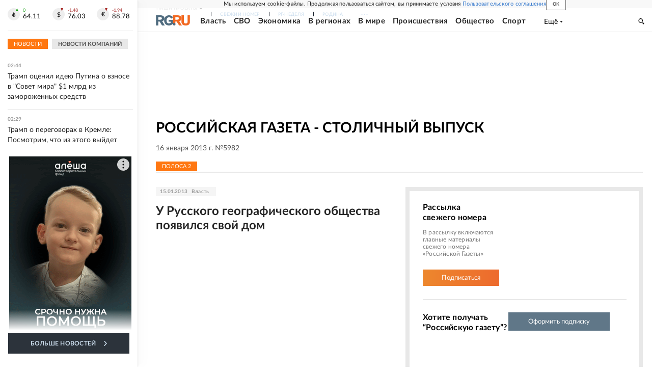

--- FILE ---
content_type: text/html; charset=utf-8
request_url: https://rg.ru/gazeta/rg-centr/2013/01/16.html
body_size: 27311
content:
<!DOCTYPE html><html lang="ru"><head><meta charSet="utf-8"/><meta name="viewport" content="width=device-width"/><link rel="manifest" href="/manifest.json"/><link rel="preconnect" href="https://cdnstatic.rg.ru" crossorigin="anonymous"/><link rel="preconnect" href="https://ads.betweendigital.com" crossorigin="anonymous"/><link rel="preload" href="https://cdnfiles.rg.ru/fonts/Lato/Lato-Regular.woff2" as="font" type="font/woff2" crossorigin="anonymous"/><link rel="preload" href="https://cdnfiles.rg.ru/fonts/Lato/Lato-Bold.woff2" as="font" type="font/woff2" crossorigin="anonymous"/><link rel="preload" href="https://cdnfiles.rg.ru/fonts/Lato/Lato-Medium.woff2" as="font" type="font/woff2" crossorigin="anonymous"/><link rel="preload" href="https://cdnfiles.rg.ru/fonts/Lato/Lato-Light.woff2" as="font" type="font/woff2" crossorigin="anonymous"/><title>Российская газета - Столичный выпуск 16 января 2013 г. №5982</title><meta name="description" content="Свежий номер Российская газета - Столичный выпуск 16 января 2013 г. №5982"/><meta property="og:site_name" content="Российская газета"/><meta property="og:type" content="fascicle"/><meta property="og:title" content="Российская газета - Столичный выпуск 16 января 2013 г. №5982"/><meta property="og:description" content="Свежий номер Российская газета - Столичный выпуск 16 января 2013 г. №5982"/><meta property="og:url" content="https://rg.ru/gazeta/rg-centr/2013/01/16.html"/><meta property="og:image" content="https://cdnstatic.rg.ru/images/rg-social-dummy-logo-650x360.jpg"/><link rel="image_src" href="https://cdnstatic.rg.ru/images/rg-social-dummy-logo-650x360.jpg"/><link rel="icon" href="/favicon.ico"/><link rel="icon" type="image/png" sizes="192x192" href="https://cdnstatic.rg.ru/images/touch-icon-ipad-retina_192x192.png"/><link rel="icon" type="image/png" sizes="512x512" href="https://cdnstatic.rg.ru/images/touch-icon-ipad-retina_512x512.png"/><link rel="apple-touch-icon" sizes="76x76" href="https://cdnstatic.rg.ru/images/touch-icon-ipad.png"/><link rel="apple-touch-icon" sizes="120x120" href="https://cdnstatic.rg.ru/images/touch-icon-iphone-retina.png"/><link rel="apple-touch-icon" sizes="152x152" href="https://cdnstatic.rg.ru/images/touch-icon-ipad-retina.png"/><link rel="mask-icon" href="https://cdnstatic.rg.ru/svg/touch-icon.svg" color="#ffffff"/><link rel="canonical" href="https://rg.ru/gazeta/rg-centr/2013/01/16.html"/><meta name="next-head-count" content="26"/><script id="scriptRG" data-nscript="beforeInteractive">window.RGAPP = window.RGAPP || {
      env: 'production',
      // храним информацию о том, какие тэги ga4 инициализированы,
      // заполняется сама
      gtagInited: {}
    };window.RG = window.RG || {};</script><script id="scriptHBConfig" data-nscript="beforeInteractive">
        if (!window.YaHeaderBiddingSettings) {
          const adfoxBiddersMap = {"betweenDigital":"873981","adriver":"998474","myTarget":"874698","adfox_imho-video":"1729197","adfox_adsmart":"1195710","adfox_WiseUP":"1288243","buzzoola":"1224359","videonow":2188924,"mediatoday":"2352346","adfox_yandex_roxot-adfox-hb":"2152411","otm":"1421443","hybrid":"1597346","clickscloud":"2710641","roxot":"2725603","sape":"2852669","Gnezdo":"2873663","bidvol":"2984792","smi2":"3313476"}
          const syncPixels = [{"bidder":"sape","pixels":["https://acint.net/cmatch/?dp=14&pi=1752771"]}]

          const adUnits = [];
          const userTimeout = 1000;

          window.YaHeaderBiddingSettings = {
            biddersMap: adfoxBiddersMap,
            adUnits: adUnits,
            syncPixels: syncPixels,
            timeout: userTimeout,
            callbacks: {
              onBidsRecieved: function (bids) {

              }
            }
          };
        }
      </script><script id="scriptAdfoxConfig" data-nscript="beforeInteractive">
      window.Ya || (window.Ya = {});
      window.yaContextCb = window.yaContextCb || [];
      window.Ya.adfoxCode || (window.Ya.adfoxCode = {});
      window.Ya.adfoxCode.hbCallbacks || (window.Ya.adfoxCode.hbCallbacks = []);
    </script><script id="scriptFingerprintGnezdoConfig" data-nscript="beforeInteractive">
      (function() {
        function _getCookie(name) {
          var matches = document.cookie.match(new RegExp(
          "(?:^|; )" + name.replace(/([\.$?*|{}\(\)\[\]\\\/\+^])/g, '\$1') + "=([^;]*)"
          ));
          return matches ? decodeURIComponent(matches[1]) : undefined;
        }
        
        function _storageAvailable(type) {
          try {
            var storage = window[type],
              x = '__storage_test__';
            storage.setItem(x, x);
            storage.removeItem(x);
            return true;
          }
          catch(e) {
            return false;
          }
        }

        var isMacLike = /(Mac|iPhone|iPod|iPad)/i.test(navigator.platform);

        var botPattern = "(googlebot\/|bot|Googlebot-Mobile|Googlebot-Image|Google favicon|Mediapartners-Google|bingbot|slurp|java|wget|curl|Commons-HttpClient|Python-urllib|libwww|httpunit|nutch|phpcrawl|msnbot|jyxobot|FAST-WebCrawler|FAST Enterprise Crawler|biglotron|teoma|convera|seekbot|gigablast|exabot|ngbot|ia_archiver|GingerCrawler|webmon |httrack|webcrawler|grub.org|UsineNouvelleCrawler|antibot|netresearchserver|speedy|fluffy|bibnum.bnf|findlink|msrbot|panscient|yacybot|AISearchBot|IOI|ips-agent|tagoobot|MJ12bot|dotbot|woriobot|yanga|buzzbot|mlbot|yandexbot|purebot|Linguee Bot|Voyager|CyberPatrol|voilabot|baiduspider|citeseerxbot|spbot|twengabot|postrank|turnitinbot|scribdbot|page2rss|sitebot|linkdex|Adidxbot|blekkobot|ezooms|dotbot|Mail.RU_Bot|discobot|heritrix|findthatfile|europarchive.org|NerdByNature.Bot|sistrix crawler|ahrefsbot|Aboundex|domaincrawler|wbsearchbot|summify|ccbot|edisterbot|seznambot|ec2linkfinder|gslfbot|aihitbot|intelium_bot|facebookexternalhit|yeti|RetrevoPageAnalyzer|lb-spider|sogou|lssbot|careerbot|wotbox|wocbot|ichiro|DuckDuckBot|lssrocketcrawler|drupact|webcompanycrawler|acoonbot|openindexspider|gnam gnam spider|web-archive-net.com.bot|backlinkcrawler|coccoc|integromedb|content crawler spider|toplistbot|seokicks-robot|it2media-domain-crawler|ip-web-crawler.com|siteexplorer.info|elisabot|proximic|changedetection|blexbot|arabot|WeSEE:Search|niki-bot|CrystalSemanticsBot|rogerbot|360Spider|psbot|InterfaxScanBot|Lipperhey SEO Service|CC Metadata Scaper|g00g1e.net|GrapeshotCrawler|urlappendbot|brainobot|fr-crawler|binlar|SimpleCrawler|Livelapbot|Twitterbot|cXensebot|smtbot|bnf.fr_bot|A6-Indexer|ADmantX|Facebot|Twitterbot|OrangeBot|memorybot|AdvBot|MegaIndex|SemanticScholarBot|ltx71|nerdybot|xovibot|BUbiNG|Qwantify|archive.org_bot|Applebot|TweetmemeBot|crawler4j|findxbot|SemrushBot|yoozBot|lipperhey|y!j-asr|Domain Re-Animator Bot|AddThis)";
        var re = new RegExp(botPattern, 'i');
        var isBot = re.test(navigator.userAgent);
        var check_iframe = (isMacLike || isBot)?0:1;
        var gnezdo_uid = '';
        if (check_iframe) {
          gnezdo_uid = _getCookie('gnezdo_uid');
          var ls_available = _storageAvailable('localStorage');
          if (gnezdo_uid) {
            if (ls_available) localStorage.setItem("gnezdo_uid", gnezdo_uid);
          } else {
            if (ls_available) gnezdo_uid = localStorage.getItem("gnezdo_uid");
            if (gnezdo_uid) document.cookie = "gnezdo_uid="+gnezdo_uid+";path=/;max-age=31536000;secure;samesite=none;domain=."+location.hostname.replace(/^www\./, '');
          }
          
          if (!gnezdo_uid){
            var iframe = document.createElement("iframe");
            iframe.src = "https://news.gnezdo.ru/1pc.html";
            iframe.style.display = 'none';
            document.addEventListener('DOMContentLoaded', function(){
              document.body.appendChild(iframe);
            });
            
            var once = 0;
            function gnezdoLoaderListener(event) {
              if (!event.data || !event.data.hasOwnProperty('gnezdo_uid')) {
                return;
              }
              if(once++) {
                return;
              }
              
              gnezdo_uid = event.data.gnezdo_uid || '';
              if (gnezdo_uid){
                document.cookie = "gnezdo_uid="+gnezdo_uid+";path=/;max-age=31536000;secure;samesite=none;domain=."+location.hostname.replace(/^www\./, '');
                if (ls_available) localStorage.setItem("gnezdo_uid", gnezdo_uid);
              }
            }
            
            if (window.addEventListener) {
              window.addEventListener("message", gnezdoLoaderListener, false);
            } else if (window.attachEvent) {
              window.attachEvent("onmessage", gnezdoLoaderListener);
            }
          }
        }
        
        const origOpen = XMLHttpRequest.prototype.open;
        XMLHttpRequest.prototype.open = function(method, url, async, user, password) {
          if(url.includes('fcgi4.gnezdo.ru/hb/Yandex') && gnezdo_uid) {
            url += '?guid='+gnezdo_uid;
          }
          origOpen.call(this, method, url, async, user, password);
        }
      })()
    </script><script id="scriptFingerprintVKConfig" data-nscript="beforeInteractive">
      function getSyncId() {
        try {
          return JSON.parse(localStorage.getItem('rb_sync_id')).fpid || "";
        } catch (e) {
          return "";
        }
      }
    </script><script id="scriptGnezdoAsyncCallbacks" data-nscript="beforeInteractive">window.gnezdoAsyncCallbacks = window.gnezdoAsyncCallbacks || []</script><link rel="preload" href="https://cdnfiles.rg.ru/_next/static/css/525236987bb864da.css" as="style"/><link rel="stylesheet" href="https://cdnfiles.rg.ru/_next/static/css/525236987bb864da.css" data-n-g=""/><link rel="preload" href="https://cdnfiles.rg.ru/_next/static/css/1d0102b9fce31c93.css" as="style"/><link rel="stylesheet" href="https://cdnfiles.rg.ru/_next/static/css/1d0102b9fce31c93.css" data-n-p=""/><link rel="preload" href="https://cdnfiles.rg.ru/_next/static/css/a83aef587d30f823.css" as="style"/><link rel="stylesheet" href="https://cdnfiles.rg.ru/_next/static/css/a83aef587d30f823.css"/><link rel="preload" href="https://cdnfiles.rg.ru/_next/static/css/16568e53827ff27a.css" as="style"/><link rel="stylesheet" href="https://cdnfiles.rg.ru/_next/static/css/16568e53827ff27a.css"/><link rel="preload" href="https://cdnfiles.rg.ru/_next/static/css/31901084327d29bd.css" as="style"/><link rel="stylesheet" href="https://cdnfiles.rg.ru/_next/static/css/31901084327d29bd.css"/><link rel="preload" href="https://cdnfiles.rg.ru/_next/static/css/06f752ef30f4285f.css" as="style"/><link rel="stylesheet" href="https://cdnfiles.rg.ru/_next/static/css/06f752ef30f4285f.css"/><noscript data-n-css=""></noscript><script defer="" nomodule="" src="https://cdnfiles.rg.ru/_next/static/chunks/polyfills-42372ed130431b0a.js"></script><script id="scriptAdfoxSape" src="https://cdn-rtb.sape.ru/js/uids.js" defer="" data-nscript="beforeInteractive"></script><script id="scriptRoxot" src="https://cdn.skcrtxr.com/roxot-wrapper/js/roxot-manager.js?pid=7999fe2d-49ec-4b41-a612-54517cd77591" defer="" data-nscript="beforeInteractive"></script><script defer="" src="https://cdnfiles.rg.ru/_next/static/chunks/12454.5ad92842aaf19af8.js"></script><script defer="" src="https://cdnfiles.rg.ru/_next/static/chunks/50381-696404addbc6ee8d.js"></script><script defer="" src="https://cdnfiles.rg.ru/_next/static/chunks/65004.018b4235bfe4f70c.js"></script><script defer="" src="https://cdnfiles.rg.ru/_next/static/chunks/38129.4fb66e72f791f7b5.js"></script><script defer="" src="https://cdnfiles.rg.ru/_next/static/chunks/1416.55c1b06d56974d55.js"></script><script src="https://cdnfiles.rg.ru/_next/static/chunks/webpack-5faa9dd0f4a2f3ae.js" defer=""></script><script src="https://cdnfiles.rg.ru/_next/static/chunks/framework-c610937e61b23145.js" defer=""></script><script src="https://cdnfiles.rg.ru/_next/static/chunks/main-9730f113bcee42ee.js" defer=""></script><script src="https://cdnfiles.rg.ru/_next/static/chunks/pages/_app-5197498f96bde74b.js" defer=""></script><script src="https://cdnfiles.rg.ru/_next/static/chunks/78385-21616bf39da8f535.js" defer=""></script><script src="https://cdnfiles.rg.ru/_next/static/chunks/pages/gazeta/%5B...slug%5D-d8155ec2dbca9ed3.js" defer=""></script><script src="https://cdnfiles.rg.ru/_next/static/nJuyBh8VidpyEmHQaCbVF/_buildManifest.js" defer=""></script><script src="https://cdnfiles.rg.ru/_next/static/nJuyBh8VidpyEmHQaCbVF/_ssgManifest.js" defer=""></script></head><body><div id="__next"><script>
    ((counterHostname) => {
      window.MSCounter = {
        counterHostname: counterHostname
      };
      window.mscounterCallbacks = window.mscounterCallbacks || [];
      window.mscounterCallbacks.push(() => {
        tnsCounterrg_ru = new MSCounter.counter({
            'account':'rg_ru',
            'tmsec': 'mx3_rg_ru',
            'autohit' : true
          });
        // console.log('%c Send counter "TNS":', 'background: #2c333b; color: #aaa; padding: 5px;', window.MSCounter)
      });

      const newScript = document.createElement('script');
      newScript.async = true;
      newScript.src = counterHostname + '/ncc/counter.js';

      const referenceNode = document.querySelector('script');
      if (referenceNode) {
        referenceNode.parentNode.insertBefore(newScript, referenceNode);
      } else {
        document.firstElementChild.appendChild(newScript);
      }
    })('https://tns-counter.ru/');
  </script><script>
  var _tmr = window._tmr || (window._tmr = []);
  // console.log('%c Send counter "Mail":', 'background: #2c333b; color: #aaa; padding: 5px;', window._tmr);
  (function (d, w, id) {
    if (d.getElementById(id)) return;
    var ts = d.createElement("script");
    ts.type = "text/javascript";
    ts.async = true;
    ts.id = id;
    ts.src = "https://top-fwz1.mail.ru/js/code.js";
    var f = function () {
      var s = d.getElementsByTagName("script")[0];
      s.parentNode.insertBefore(ts, s);
    };
    if (w.opera == "[object Opera]") {
      d.addEventListener("DOMContentLoaded", f, false);
    } else {
      f();
    }
  })(document, window, "topmailru-code");
  </script><script>
  (function (m, e, t, r, i, k, a) {
    m[i] = m[i] || function () {
      (m[i].a = m[i].a || []).push(arguments)
    };
    m[i].l = 1 * new Date();
    k = e.createElement(t), a = e.getElementsByTagName(t)[0], k.async = 1, k.src = r, a.parentNode.insertBefore(k, a)
  })
    (window, document, "script", "https://mc.yandex.ru/metrika/tag.js", "ym");
  </script><div id="layoutGlobal" class="NewsFeedLayout_root___App8"><div id="" data-mod="media10" class="Adfox_wrapper__6EjMr media10-adfox"></div><div class="NewsFeedLayout_body__I3b0x"><div><div class="Layout_root__Lg4z8 layout"><div id="umbrella" class="Umbrella_root__MYQQv  layoutGlobalUmbrella"><div class="Umbrella_inner__qw3LM"><div class="Umbrella_toolbar__toU_M"><div class="Umbrella_toolbarItemContentButton___Sj_O"><button class="UmbrellaContentButton_root__OU00H " type="button" data-testid="umbrella-content-button"><span class="UmbrellaContentButton_text__pPO38"><span class="UmbrellaContentButton_our__REuPp">Наши</span> проекты</span><i class="UmbrellaContentButton_icon__6sPNS"><svg xmlns="http://www.w3.org/2000/svg" width="6" height="5"><path fill-rule="evenodd" d="M1.465.879a.61.61 0 1 0-.863.862L2.76 3.898a.6.6 0 0 0 .453.178.6.6 0 0 0 .453-.178L5.82 1.741A.61.61 0 0 0 4.96.88L3.212 2.626z" clip-rule="evenodd"></path></svg></i></button></div><div class="Umbrella_toolbarItemNavigation__4u_j5"><div><div class="navresp-root"><div class="navresp-inner"><div class="navresp-visible"><div class="navresp-visibleList"><div class="navresp-visibleListItem"><a class="navresp-visibleListLink" title="Свежий номер" href="/gazeta/rg/svezh"><span class="navresp-visibleListText">Свежий номер</span></a></div><div class="navresp-visibleListItem"><a class="navresp-visibleListLink" title="РГ-Неделя" href="/gazeta/subbota/svezh"><span class="navresp-visibleListText">РГ-Неделя</span></a></div><div class="navresp-visibleListItem"><a href="https://rodina-history.ru" title="" aria-label="" class="navresp-visibleListLink" target="_blank" rel="noreferrer"><span class="navresp-visibleListText">Родина</span></a></div><div class="navresp-visibleListItem"><a class="navresp-visibleListLink" title="Тематические приложения" href="/fascicles"><span class="navresp-visibleListText">Тематические приложения</span></a></div><div class="navresp-visibleListItem"><a class="navresp-visibleListLink" title="Союз" href="/soyuz"><span class="navresp-visibleListText">Союз</span></a></div><button class="navresp-moreButton" aria-label="Ещё"><span class="navresp-moreButtonIcon"><svg xmlns="http://www.w3.org/2000/svg" width="13" height="3"><path d="M.452 1.172q0-.486.27-.756.288-.288.756-.288.486 0 .774.288.288.27.288.756 0 .468-.288.756t-.774.288q-.468 0-.756-.288-.27-.288-.27-.756m5.028 0q0-.486.27-.756.288-.288.756-.288.486 0 .774.288.288.27.288.756 0 .468-.288.756t-.774.288q-.468 0-.756-.288-.27-.288-.27-.756m5.027 0q0-.486.27-.756.288-.288.756-.288.486 0 .774.288.288.27.288.756 0 .468-.288.756t-.774.288q-.468 0-.756-.288-.27-.288-.27-.756"></path></svg></span></button></div></div><div class="navresp-invisible"><div class="navresp-invisibleList"></div></div></div></div></div></div><div class="Umbrella_svezh__NKzhk"><a href="/gazeta/rg/svezh" rel="noreferrer noopener" class="LinkDefault_link__moEcX"><span class="UmbrellaSvezh_link__0Rwaq" title="Свежий номер">Свежий номер</span></a></div><div class="Umbrella_subscribe___7KfL"><div class="UmbrellaSubscribe_root__rEtO7"><a class="UmbrellaSubscribe_button__wsCTe" target="_blank" href="https://rg.ru/subs/" rel="noreferrer noopener"><i class="UmbrellaSubscribe_icon__lqf_h"><svg xmlns="http://www.w3.org/2000/svg" fill="none" viewBox="0 0 15 14" aria-hidden="true" focusable="false" tabindex="-1"><g clip-path="url(#newspaper_svg__a)"><path fill="#fff" d="M14.06 0H3.38a.93.93 0 0 0-.94.92v1.29H.94a.93.93 0 0 0-.94.92v10a.93.93 0 0 0 .94.87h13.12a.93.93 0 0 0 .94-.92V.92a.93.93 0 0 0-.94-.92m-.18 12.53a.37.37 0 0 1-.38.36h-12a.36.36 0 0 1-.37-.36V3.87a.37.37 0 0 1 .37-.37h.94v8.29h1.12V1.44a.38.38 0 0 1 .38-.37h9.56a.38.38 0 0 1 .38.37zM9 3.32h4.12V3H9zm0 1.1h4.12v-.37H9zm0 1.29h4.12v-.37H9zM4.5 7h8.62v-.37H4.5zm0 1.11h8.62v-.37H4.5zm0 1.1h4.13v-.37H4.5zm0 1.29h4.13v-.37H4.5zm0 1.29h4.13v-.37H4.5zM9 9.21h4.12v-.37H9zm0 1.29h4.12v-.37H9zm0 1.29h4.12v-.37H9zM4.88 5.9h3.37a.38.38 0 0 0 .38-.37V2.21a.38.38 0 0 0-.38-.37H4.88a.38.38 0 0 0-.38.37v3.32a.38.38 0 0 0 .38.37M5.44 3a.19.19 0 0 1 .19-.19H7.5a.19.19 0 0 1 .19.19v1.79A.18.18 0 0 1 7.5 5H5.63a.18.18 0 0 1-.19-.18z"></path></g><defs><clipPath id="newspaper_svg__a"><path fill="#fff" d="M0 0h15v14H0z"></path></clipPath></defs></svg></i><div class="UmbrellaSubscribe_title__zw2sQ"><span>Подписка</span><span class="UmbrellaSubscribe_titleSecondText__QCjTa"> на издание</span></div></a></div></div><div class="Umbrella_newsletterSubscribe__Wl4dD"><button class="UmbrellaNewsletterSubscribe_root__wmZg9" type="button"><i class="UmbrellaNewsletterSubscribe_icon__LCCb_"><svg xmlns="http://www.w3.org/2000/svg" viewBox="0 0 16 10"><path fill-rule="evenodd" d="M.36 0A.36.36 0 0 0 0 .36v9.28a.36.36 0 0 0 .36.36h15.28a.36.36 0 0 0 .36-.36V.36a.36.36 0 0 0-.36-.36zm1 .71h13.33L8 6.14zm-.58.47 4.57 3.74L.73 8.83zm14.54 0v7.65l-3.81-3.21a.37.37 0 0 0-.27-.09.36.36 0 0 0-.34.38.38.38 0 0 0 .13.25l3.66 3.13H1.31l4.61-3.91 1.85 1.5a.36.36 0 0 0 .46 0z"></path></svg></i><div class="UmbrellaNewsletterSubscribe_text__MK4jF">Подписаться на новости</div></button></div><div class="Umbrella_toolbarItemAuth__MJyM9"><div class="UserMenu_root__BKOUI"><button class="UserMenu_button__7XjLH" aria-label="войти в личный кабинет" data-testid="user-menu-signin" data-cy="user-menu-signin"><i class="UserMenu_icon__ZqA4p"><svg xmlns="http://www.w3.org/2000/svg" width="18" height="13" aria-hidden="true" focusable="false" tabindex="-1"><path d="M17.44 0H8.407a.58.58 0 0 0-.393.145.52.52 0 0 0-.168.365c.008.134.07.26.175.352A.57.57 0 0 0 8.408 1h8.47v10h-8.47a.58.58 0 0 0-.483.085.5.5 0 0 0-.161.183.496.496 0 0 0 .16.647.57.57 0 0 0 .484.085h9.031a.58.58 0 0 0 .393-.145.52.52 0 0 0 .169-.365V.51a.5.5 0 0 0-.17-.365A.56.56 0 0 0 17.44 0m-7 5.69L7.625 3.11a.48.48 0 0 0-.328-.128.48.48 0 0 0-.328.128.4.4 0 0 0-.128.295c0 .11.046.216.128.295L9.01 5.57H.456a.46.46 0 0 0-.315.123.4.4 0 0 0-.13.297.4.4 0 0 0 .13.297.46.46 0 0 0 .315.123H9.01L6.968 8.28a.4.4 0 0 0-.128.295c0 .11.046.216.128.295a.46.46 0 0 0 .328.132.48.48 0 0 0 .328-.132l2.817-2.58a.42.42 0 0 0 .133-.3.4.4 0 0 0-.133-.3Z"></path></svg></i><span class="UserMenu_text__qfpcd">Войти</span></button></div></div></div></div></div><header id="header" class="Header_root__DBq38"><div class="Header_inner__ggL_E"><div class="Header_content__tRsAz"><div class="Header_firstLine___uaFn"><div class="Header_contentItem__DtP8t Header_logo__j7oID"><a href="https://rg.ru" class="LinkNative_link__J74Ls" target="_self" title="Российская газета" aria-label="Перейти на главную страницу" rel="noreferrer"><span><i class="HeaderLogo_icon__jn58_"><svg xmlns="http://www.w3.org/2000/svg" fill="none" viewBox="0 0 80 24" aria-hidden="true" tabindex="-1"><path fill="#F26922" d="M45.726 4.419h4.317c3.002 0 4.143.928 4.143 2.85 0 2.158-1.243 3.123-4.143 3.123h-4.317zM40 0v22.071h5.726v-7.293H48.8L54.53 24h6.66l-6.342-10.046c3.484-.72 5.382-3.393 5.382-6.754 0-4.563-3.379-7.196-9.938-7.196z"></path><path fill="#F26922" d="M60.107 0v15.544c0 5.372 3.466 8.456 10.064 8.456 6.599 0 9.83-3.184 9.83-8.556V0h-5.372v14.637c0 2.879-1.394 4.678-4.458 4.678s-4.422-1.777-4.422-4.678V0z"></path><path fill="#506C7F" d="M5.632 4.419h4.246c2.953 0 4.075.928 4.075 2.85 0 2.158-1.221 3.123-4.075 3.123H5.632zM0 0v24h5.632v-9.222h3.024L14.292 24h6.551l-6.238-10.046c3.427-.72 5.294-3.393 5.294-6.754 0-4.563-3.324-7.196-9.775-7.196z"></path><path fill="#506C7F" d="M40.076 4.566C37.818 1.48 34.704 0 30.771 0 23.885 0 19.27 4.634 19.27 12.1c0 7.301 4.812 11.9 11.367 11.9 3.64 0 6.75-1.41 9.469-4.368v-8.78H29.72v4.207h4.952v2.763a6.84 6.84 0 0 1-3.919 1.284c-3.562 0-5.77-2.338-5.77-6.908 0-4.933 2.23-7.466 5.938-7.466 2.262 0 4.129 1.054 5.635 3.126z"></path><path fill="#506C7F" d="M42.918 24c.61 0 1.207-.183 1.715-.525a3.1 3.1 0 0 0 1.136-1.4 3.15 3.15 0 0 0-.67-3.396 3.06 3.06 0 0 0-3.363-.673 3.1 3.1 0 0 0-1.384 1.15 3.14 3.14 0 0 0-.284 2.924c.156.377.383.72.67 1.01a3.08 3.08 0 0 0 2.18.91"></path></svg></i></span></a></div><div class="Header_contentItem__DtP8t Header_newsfeedButton__gibVQ"><div class="HeaderNewsFeedButton_root__dnPsv "><button class="HeaderNewsFeedButton_text__ouvP6">Новости</button></div></div><div class="Header_contentItem__DtP8t Header_navigation___WOtz"><div class="header"><div class="navresp-root NavResponsibleHeaderTheme_root__x98aG NavResponsibleHeaderTheme_rootHide__frgpF"><div class="navresp-inner NavResponsibleHeaderTheme_inner__A33oB"><div class="navresp-visible NavResponsibleHeaderTheme_visible__yci9d"><div class="NavResponsibleHeaderTheme_mobileSearch__x4E1g"></div><div class="navresp-visibleList NavResponsibleHeaderTheme_visibleList__XBK3Y"><div class="navresp-visibleListItem NavResponsibleHeaderTheme_visibleListItem___5cGi"><a class="navresp-visibleListLink NavResponsibleHeaderTheme_visibleListLink__fmaeq" title="Власть" href="/tema/gos"><span class="navresp-visibleListText">Власть</span></a></div><div class="navresp-visibleListItem NavResponsibleHeaderTheme_visibleListItem___5cGi"><a class="navresp-visibleListLink NavResponsibleHeaderTheme_visibleListLink__fmaeq" title="СВО" href="/sujet/donbass"><span class="navresp-visibleListText">СВО</span></a></div><div class="navresp-visibleListItem NavResponsibleHeaderTheme_visibleListItem___5cGi"><a class="navresp-visibleListLink NavResponsibleHeaderTheme_visibleListLink__fmaeq" title="Экономика" href="/tema/ekonomika"><span class="navresp-visibleListText">Экономика</span></a></div><div class="navresp-visibleListItem NavResponsibleHeaderTheme_visibleListItem___5cGi"><a class="navresp-visibleListLink NavResponsibleHeaderTheme_visibleListLink__fmaeq" title="В регионах" href="/rf"><span class="navresp-visibleListText">В регионах</span></a></div><div class="navresp-visibleListItem NavResponsibleHeaderTheme_visibleListItem___5cGi"><a class="navresp-visibleListLink NavResponsibleHeaderTheme_visibleListLink__fmaeq" title="В мире" href="/tema/mir"><span class="navresp-visibleListText">В мире</span></a></div><div class="navresp-visibleListItem NavResponsibleHeaderTheme_visibleListItem___5cGi"><a class="navresp-visibleListLink NavResponsibleHeaderTheme_visibleListLink__fmaeq" title="Происшествия" href="/tema/bezopasnost"><span class="navresp-visibleListText">Происшествия</span></a></div><div class="navresp-visibleListItem NavResponsibleHeaderTheme_visibleListItem___5cGi"><a class="navresp-visibleListLink NavResponsibleHeaderTheme_visibleListLink__fmaeq" title="Общество" href="/tema/obshestvo"><span class="navresp-visibleListText">Общество</span></a></div><div class="navresp-visibleListItem NavResponsibleHeaderTheme_visibleListItem___5cGi"><a class="navresp-visibleListLink NavResponsibleHeaderTheme_visibleListLink__fmaeq" title="Спорт" href="/tema/sport"><span class="navresp-visibleListText">Спорт</span></a></div><div class="navresp-visibleListItem NavResponsibleHeaderTheme_visibleListItem___5cGi"><a class="navresp-visibleListLink NavResponsibleHeaderTheme_visibleListLink__fmaeq" title="Культура" href="/tema/kultura"><span class="navresp-visibleListText">Культура</span></a></div><div class="navresp-visibleListItem NavResponsibleHeaderTheme_visibleListItem___5cGi"><a class="navresp-visibleListLink NavResponsibleHeaderTheme_visibleListLink__fmaeq" title="Образование" href="/tema/obshestvo/obrazovanie"><span class="navresp-visibleListText">Образование</span></a></div><div class="navresp-visibleListItem NavResponsibleHeaderTheme_visibleListItem___5cGi"><a class="navresp-visibleListLink NavResponsibleHeaderTheme_visibleListLink__fmaeq" title="Здоровье" href="/tema/obshestvo/zdorovje"><span class="navresp-visibleListText">Здоровье</span></a></div><div class="navresp-visibleListItem NavResponsibleHeaderTheme_visibleListItem___5cGi"><a href="/doc" rel="noreferrer noopener" class="LinkDefault_link__moEcX"><span class="navresp-visibleListLink NavResponsibleHeaderTheme_visibleListLink__fmaeq" title="Документы"><span class="navresp-visibleListText">Документы</span></span></a></div><div class="navresp-visibleListItem NavResponsibleHeaderTheme_visibleListItem___5cGi"><a class="navresp-visibleListLink NavResponsibleHeaderTheme_visibleListLink__fmaeq" title="Спецпроекты" href="/pages/spec"><span class="navresp-visibleListText">Спецпроекты</span></a></div><div class="navresp-visibleListItem NavResponsibleHeaderTheme_visibleListItem___5cGi"><a class="navresp-visibleListLink NavResponsibleHeaderTheme_visibleListLink__fmaeq" title="Выходные" href="/vyhodnye"><span class="navresp-visibleListText">Выходные</span></a></div><button class="navresp-moreButton header NavResponsibleHeaderTheme_moreButton__G544e navresp-moreButtonWithText" aria-label="Ещё"><span class="navresp-moreButtonText NavResponsibleHeaderTheme_moreButtonText__vsLw9"><span class="navresp-moreButtonValue">Ещё</span><i class="navresp-moreButtonTextIcon"><svg xmlns="http://www.w3.org/2000/svg" viewBox="0 0 6 3"><path d="M3 3 .5 0h5z"></path></svg></i></span></button></div></div><div class="navresp-invisible"><div class="navresp-invisibleList"></div></div></div></div></div></div><div class="Header_contentItem__DtP8t Header_search__8R1rx "></div><div class="Header_contentItem__DtP8t Header_burger__CUvUF"><button class="Burger_root__N5X3V" aria-label="Menu" title="Меню"><span class="Burger_box__S3Na8"><span class="Burger_inner__qDzgI "></span></span></button></div><div class="Header_ads__DHeo1 "><div id="" data-mod="media11" class="Adfox_wrapper__6EjMr Adfox_media11__CTH7S media11-adfox"></div></div></div><div class="Header_secondLine__ZAdNz"><div class="Header_contentItem__DtP8t Header_toolbar__uOtso"><div class="HeaderToolbar_root__F_7Fh "><div class="HeaderToolbar_inner__Fgij8"><button class="HeaderToolbar_newsfeed__1_zGC"><i class="HeaderToolbar_newsfeedBurger__BrCPM"><svg xmlns="http://www.w3.org/2000/svg" viewBox="0 0 19 15"><path fill-rule="evenodd" d="M3 0H0v2h3zm2 0h14v2H5zm0 5.077h14v2H5zM13.4 8H5v2h8.4zM5 13h14v2H5zM0 5h3v2H0zm3 8H0v2h3z" clip-rule="evenodd"></path></svg></i><span class="HeaderToolbar_newsfeedText__b0lcG">Лента новостей</span></button></div></div></div><div class="Header_secondLinksBox__lcfRa"><a href="/doc">Документы</a><a href="/pages/spec">Спецпроекты</a></div></div></div></div></header><div><div><div class="Section_sectionContent__jAK1D layoutGlobalSection"><div><div class="Page_adv__vJYjA"><div id="" data-mod="media1" class="Adfox_wrapper__6EjMr Adfox_media1__C8usK media1-adfox"></div><div id="" data-mod="media1_mobile" class="Adfox_wrapper__6EjMr Adfox_media1_mobile__xQPUF media1_mobile-adfox"></div><div id="" data-mod="media1_laptop_desktop" class="Adfox_wrapper__6EjMr Adfox_media1_laptop_desktop__AJoW0 media1_laptop_desktop-adfox"></div></div><div class="PageGazetaContentFirst_root__q_LGQ"><div class="PageGazetaContentFirst_header__DMSyw"><h1 class="PageGazetaContentFirst_title__dOzxD">Российская газета - Столичный выпуск</h1><div class="PageGazetaContentFirst_datetime__JJ_oK">16 января 2013 г. №5982</div></div><div class="PageGazetaContentFirst_name__rktHx"><div class="PageGazetaIssueName_root__nggog"><span class="PageGazetaIssueName_name__yrhk7">Полоса <!-- -->2</span> </div></div><div class="PageGazetaContentFirst_wrapper__NXVcP"><div class="PageGazetaContentFirst_item__AkRh_"><div class="ItemOfListStandard_wrapper__CkHBZ ItemOfListStandard_isGazetaPageSpiegel__PbQnS ItemOfListStandard_isGazetaPageMainSpiegel__b0wcX"><div class="ItemOfListStandard_row__LiBMu"><a class="ItemOfListStandard_datetime__GstJi" href="/2013/01/16/rgo.html">15.01.2013</a><span class="ItemOfListStandard_rubrics__Dpg_L "><a class="LinksOfRubric_item__e_V3t ItemOfListStandard_rubric__aQoDI" href="/tema/gos">Власть</a></span></div><a href="/2013/01/16/rgo.html"><span class="ItemOfListStandard_title__Ajjlf">У Русского географического общества появился свой дом</span></a></div></div></div></div></div><div class="Page_section__r7mr6 Page_hasAside__7Jhp5 Page_noMinHeight__3ZKou"><div class="Page_main__CL9dG"><div class="PageGazeta_main__2X_ga"><div><div class="PageGazetaIssue_item__2wmlK"><div class="ItemOfListStandard_wrapper__CkHBZ ItemOfListStandard_compilation__4SnZC ItemOfListStandard_imageRight__BPa4l"><div class="ItemOfListStandard_row__LiBMu"><a class="ItemOfListStandard_datetime__GstJi" href="/2013/01/16/status.html">15.01.2013</a><span class="ItemOfListStandard_rubrics__Dpg_L "><a class="LinksOfRubric_item__e_V3t ItemOfListStandard_rubric__aQoDI" href="/tema/gos">Власть</a></span></div><a href="/2013/01/16/status.html"><span class="ItemOfListStandard_title__Ajjlf">Президент повысил статус Федеральной миграционной службы</span></a></div></div></div><div><div class="PageGazetaIssue_name__q_5by"><div class="PageGazetaIssueName_root__nggog"><span class="PageGazetaIssueName_name__yrhk7">Полоса <!-- -->3</span> </div></div><div class="PageGazetaIssue_item__2wmlK"><div class="ItemOfListStandard_wrapper__CkHBZ ItemOfListStandard_compilation__4SnZC ItemOfListStandard_imageRight__BPa4l"><div class="ItemOfListStandard_row__LiBMu"><a class="ItemOfListStandard_datetime__GstJi" href="/2013/01/15/gaz-shelf.html">15.01.2013</a><span class="ItemOfListStandard_rubrics__Dpg_L "><a class="LinksOfRubric_item__e_V3t ItemOfListStandard_rubric__aQoDI" href="/tema/ekonomika">Экономика</a></span></div><a href="/2013/01/15/gaz-shelf.html"><span class="ItemOfListStandard_title__Ajjlf">Медведев провел на Ямале совещание по освоению шельфа</span></a></div></div></div><div><div class="PageGazetaIssue_name__q_5by"><div class="PageGazetaIssueName_root__nggog"><span class="PageGazetaIssueName_name__yrhk7">Полоса <!-- -->4</span> </div></div><div class="PageGazetaIssue_item__2wmlK"><div class="ItemOfListStandard_wrapper__CkHBZ ItemOfListStandard_compilation__4SnZC ItemOfListStandard_imageRight__BPa4l"><div class="ItemOfListStandard_row__LiBMu"><a class="ItemOfListStandard_datetime__GstJi" href="/2013/01/15/turisti-site.html">15.01.2013</a><span class="ItemOfListStandard_rubrics__Dpg_L "><a class="LinksOfRubric_item__e_V3t ItemOfListStandard_rubric__aQoDI" href="/tema/ekonomika">Экономика</a></span></div><a href="/2013/01/15/turisti-site.html"><span class="ItemOfListStandard_title__Ajjlf">Минтранс предлагает упростить въезд иностранных туристов в Россию</span></a></div></div></div><div><div class="PageGazetaIssue_name__q_5by"><div class="PageGazetaIssueName_root__nggog"><span class="PageGazetaIssueName_name__yrhk7">Полоса <!-- -->5</span> </div></div><div class="PageGazetaIssue_item__2wmlK"><div class="ItemOfListStandard_wrapper__CkHBZ ItemOfListStandard_isGazetaPageSpiegel__PbQnS"><div class="ItemOfListStandard_row__LiBMu"><a class="ItemOfListStandard_datetime__GstJi" href="/2013/01/16/avto.html">15.01.2013</a><span class="ItemOfListStandard_rubrics__Dpg_L "><a class="LinksOfRubric_item__e_V3t ItemOfListStandard_rubric__aQoDI" href="/tema/auto">Авто</a></span></div><a href="/2013/01/16/avto.html"><span class="ItemOfListStandard_title__Ajjlf">Цены на новые автомобили не будут расти до лета 2013 года</span></a></div></div><div class="PageGazetaIssue_item__2wmlK"><div class="ItemOfListStandard_wrapper__CkHBZ ItemOfListStandard_imageRight__BPa4l ItemOfListStandard_isGazetaPageSpiegel__PbQnS"><div class="ItemOfListStandard_row__LiBMu"><a class="ItemOfListStandard_datetime__GstJi" href="/2013/01/16/dvostok.html">15.01.2013</a><span class="ItemOfListStandard_rubrics__Dpg_L "><a class="LinksOfRubric_item__e_V3t ItemOfListStandard_rubric__aQoDI" href="/tema/ekonomika">Экономика</a></span></div><a href="/2013/01/16/dvostok.html"><span class="ItemOfListStandard_title__Ajjlf">В развитие Дальнего Востока будут вложены триллионы рублей</span></a></div></div><div class="PageGazetaIssue_item__2wmlK"><div class="ItemOfListStandard_wrapper__CkHBZ ItemOfListStandard_imageRight__BPa4l ItemOfListStandard_isGazetaPageSpiegel__PbQnS"><div class="ItemOfListStandard_row__LiBMu"><a class="ItemOfListStandard_datetime__GstJi" href="/2013/01/15/mer-site.html">15.01.2013</a><span class="ItemOfListStandard_rubrics__Dpg_L "><a class="LinksOfRubric_item__e_V3t ItemOfListStandard_rubric__aQoDI" href="/tema/gos">Власть</a></span></div><a href="/2013/01/15/mer-site.html"><span class="ItemOfListStandard_title__Ajjlf">Сергей Собянин потребовал сохранить публичные слушания </span></a></div></div></div><div><div class="PageGazetaIssue_name__q_5by"><div class="PageGazetaIssueName_root__nggog"><span class="PageGazetaIssueName_name__yrhk7">Полоса <!-- -->8</span> </div></div><div class="PageGazetaIssue_item__2wmlK"><div class="ItemOfListStandard_wrapper__CkHBZ ItemOfListStandard_compilation__4SnZC ItemOfListStandard_imageRight__BPa4l"><div class="ItemOfListStandard_row__LiBMu"><a class="ItemOfListStandard_datetime__GstJi" href="/2013/01/16/verkh.html">15.01.2013</a><span class="ItemOfListStandard_rubrics__Dpg_L "><a class="LinksOfRubric_item__e_V3t ItemOfListStandard_rubric__aQoDI" href="/tema/mir">В мире</a></span></div><a href="/2013/01/16/verkh.html"><span class="ItemOfListStandard_title__Ajjlf">Экс-глава МВД Австрии приговорен к четырем годам тюрьмы за коррупцию</span></a></div></div></div><div><div class="PageGazetaIssue_name__q_5by"><div class="PageGazetaIssueName_root__nggog"><span class="PageGazetaIssueName_name__yrhk7">Полоса <!-- -->10</span> </div></div><div class="PageGazetaIssue_item__2wmlK"><div class="ItemOfListStandard_wrapper__CkHBZ ItemOfListStandard_compilation__4SnZC ItemOfListStandard_imageRight__BPa4l"><div class="ItemOfListStandard_row__LiBMu"><a class="ItemOfListStandard_datetime__GstJi" href="/2013/01/15/posobiya-site.html">15.01.2013</a><span class="ItemOfListStandard_rubrics__Dpg_L "><a class="LinksOfRubric_item__e_V3t ItemOfListStandard_rubric__aQoDI" href="/tema/obshestvo">Общество</a></span></div><a href="/2013/01/15/posobiya-site.html"><span class="ItemOfListStandard_title__Ajjlf">Пособие на ребенка теперь можно оформить через интернет</span></a></div></div><div class="PageGazetaIssue_item__2wmlK"><div class="ItemOfListStandard_wrapper__CkHBZ ItemOfListStandard_imageRight__BPa4l ItemOfListStandard_isGazetaPageSpiegel__PbQnS"><div class="ItemOfListStandard_row__LiBMu"><a class="ItemOfListStandard_datetime__GstJi" href="/2013/01/15/bilet-site.html">15.01.2013</a><span class="ItemOfListStandard_rubrics__Dpg_L "><a class="LinksOfRubric_item__e_V3t ItemOfListStandard_rubric__aQoDI" href="/tema/ekonomika">Экономика</a></span></div><a href="/2013/01/15/bilet-site.html"><span class="ItemOfListStandard_title__Ajjlf">Единый билет на все виды транспорта появится в Москве 1 февраля</span></a></div></div><div class="PageGazetaIssue_item__2wmlK"><div class="ItemOfListStandard_wrapper__CkHBZ ItemOfListStandard_imageRight__BPa4l ItemOfListStandard_isGazetaPageSpiegel__PbQnS"><div class="ItemOfListStandard_row__LiBMu"><a class="ItemOfListStandard_datetime__GstJi" href="/2013/01/16/dorogi.html">15.01.2013</a><span class="ItemOfListStandard_rubrics__Dpg_L "><a class="LinksOfRubric_item__e_V3t ItemOfListStandard_rubric__aQoDI" href="/tema/auto">Авто</a></span></div><a href="/2013/01/16/dorogi.html"><span class="ItemOfListStandard_title__Ajjlf">Все развязки на МКАД будут реконструированы в 2013 году</span></a></div></div><div class="PageGazetaIssue_item__2wmlK"><div class="ItemOfListStandard_wrapper__CkHBZ ItemOfListStandard_imageRight__BPa4l ItemOfListStandard_isGazetaPageSpiegel__PbQnS"><div class="ItemOfListStandard_row__LiBMu"><a class="ItemOfListStandard_datetime__GstJi" href="/2013/01/15/hram-site.html">15.01.2013</a><span class="ItemOfListStandard_rubrics__Dpg_L "><a class="LinksOfRubric_item__e_V3t ItemOfListStandard_rubric__aQoDI" href="/tema/obshestvo">Общество</a></span></div><a href="/2013/01/15/hram-site.html"><span class="ItemOfListStandard_title__Ajjlf">Закончена реставрация храма в Крапивниках</span></a></div></div><div class="PageGazetaIssue_item__2wmlK"><div class="ItemOfListStandard_wrapper__CkHBZ ItemOfListStandard_imageRight__BPa4l ItemOfListStandard_isGazetaPageSpiegel__PbQnS"><div class="ItemOfListStandard_row__LiBMu"><a class="ItemOfListStandard_datetime__GstJi" href="/2013/01/16/kapremont.html">15.01.2013</a><span class="ItemOfListStandard_rubrics__Dpg_L "><a class="LinksOfRubric_item__e_V3t ItemOfListStandard_rubric__aQoDI" href="/tema/ekonomika">Экономика</a></span></div><a href="/2013/01/16/kapremont.html"><span class="ItemOfListStandard_title__Ajjlf">В столице начался сбор заявок на софинансирование капремонта жилых домов</span></a></div></div></div><div><div class="PageGazetaIssue_name__q_5by"><div class="PageGazetaIssueName_root__nggog"><span class="PageGazetaIssueName_name__yrhk7">Полоса <!-- -->12</span> </div></div><div class="PageGazetaIssue_item__2wmlK"><div class="ItemOfListStandard_wrapper__CkHBZ ItemOfListStandard_compilation__4SnZC ItemOfListStandard_imageRight__BPa4l"><div class="ItemOfListStandard_row__LiBMu"><a class="ItemOfListStandard_datetime__GstJi" href="/2013/01/16/dom.html">15.01.2013</a><span class="ItemOfListStandard_rubrics__Dpg_L "><a class="LinksOfRubric_item__e_V3t ItemOfListStandard_rubric__aQoDI" href="/tema/obshestvo">Общество</a></span></div><a href="/2013/01/16/dom.html"><span class="ItemOfListStandard_title__Ajjlf">Ученые создали строительный материал, экономящий тепло в домах</span></a></div></div></div><div><div class="PageGazetaIssue_name__q_5by"><div class="PageGazetaIssueName_root__nggog"><span class="PageGazetaIssueName_name__yrhk7">Полоса <!-- -->14</span> </div></div><div class="PageGazetaIssue_item__2wmlK"><div class="ItemOfListStandard_wrapper__CkHBZ ItemOfListStandard_compilation__4SnZC ItemOfListStandard_imageRight__BPa4l"><div class="ItemOfListStandard_row__LiBMu"><a class="ItemOfListStandard_datetime__GstJi" href="/2013/01/15/match-site.html">15.01.2013</a><span class="ItemOfListStandard_rubrics__Dpg_L "><a class="LinksOfRubric_item__e_V3t ItemOfListStandard_rubric__aQoDI" href="/tema/sport">Спорт</a></span></div><a href="/2013/01/15/match-site.html"><span class="ItemOfListStandard_title__Ajjlf">Сборная России по футболу сыграет с Бразилией на "Стэмфорд Бридж"</span></a></div></div></div><div><div class="PageGazetaIssue_name__q_5by"><div class="PageGazetaIssueName_root__nggog"><span class="PageGazetaIssueName_name__yrhk7">Полоса <!-- -->15</span> </div></div><div class="PageGazetaIssue_item__2wmlK"><div class="ItemOfListStandard_wrapper__CkHBZ ItemOfListStandard_compilation__4SnZC ItemOfListStandard_imageRight__BPa4l"><div class="ItemOfListStandard_row__LiBMu"><a class="ItemOfListStandard_datetime__GstJi" href="/2013/01/16/kanaeva.html">15.01.2013</a><span class="ItemOfListStandard_rubrics__Dpg_L "><a class="LinksOfRubric_item__e_V3t ItemOfListStandard_rubric__aQoDI" href="/tema/sport">Спорт</a></span></div><a href="/2013/01/16/kanaeva.html"><span class="ItemOfListStandard_title__Ajjlf">Гимнастка Евгения Канаева завершила спортивную карьеру</span></a></div></div><div class="PageGazetaIssue_item__2wmlK"><div class="ItemOfListStandard_wrapper__CkHBZ ItemOfListStandard_imageRight__BPa4l ItemOfListStandard_isGazetaPageSpiegel__PbQnS"><div class="ItemOfListStandard_row__LiBMu"><a class="ItemOfListStandard_datetime__GstJi" href="/2013/01/16/klichko.html">15.01.2013</a><span class="ItemOfListStandard_rubrics__Dpg_L "><a class="LinksOfRubric_item__e_V3t ItemOfListStandard_rubric__aQoDI" href="/tema/sport">Спорт</a></span></div><a href="/2013/01/16/klichko.html"><span class="ItemOfListStandard_title__Ajjlf">Кличко попросил отложить бой с Поветкиным</span></a></div></div><div class="PageGazetaIssue_item__2wmlK"><div class="ItemOfListStandard_wrapper__CkHBZ ItemOfListStandard_imageRight__BPa4l ItemOfListStandard_isGazetaPageSpiegel__PbQnS"><div class="ItemOfListStandard_row__LiBMu"><a class="ItemOfListStandard_datetime__GstJi" href="/2013/01/16/secondround.html">15.01.2013</a><span class="ItemOfListStandard_rubrics__Dpg_L "><a class="LinksOfRubric_item__e_V3t ItemOfListStandard_rubric__aQoDI" href="/tema/sport">Спорт</a></span></div><a href="/2013/01/16/secondround.html"><span class="ItemOfListStandard_title__Ajjlf">Одиннадцать россиян прошли во второй круг турнира Australian Open</span></a></div></div><div class="PageGazetaIssue_item__2wmlK"><div class="ItemOfListStandard_wrapper__CkHBZ ItemOfListStandard_imageRight__BPa4l ItemOfListStandard_isGazetaPageSpiegel__PbQnS"><div class="ItemOfListStandard_row__LiBMu"><a class="ItemOfListStandard_datetime__GstJi" href="/2013/01/16/doping.html">15.01.2013</a><span class="ItemOfListStandard_rubrics__Dpg_L "><a class="LinksOfRubric_item__e_V3t ItemOfListStandard_rubric__aQoDI" href="/tema/sport">Спорт</a></span></div><a href="/2013/01/16/doping.html"><span class="ItemOfListStandard_title__Ajjlf">Велогонщик Лэнс Армстронг признался в применении допинга</span></a></div></div></div></div></div><div class="Page_aside__1w1_Y "><div class="PageGazeta_aside__k35cA"><div class="Page_asideItem__bKJ_h"></div><div class="Page_asideItem__bKJ_h"></div><div class="Page_asideItem__bKJ_h"><div><div class="PageGazetaArchive_title__vWGOs">Архив выпусков</div><div><div><div class="react-datepicker PageGazetaCalendar_calendar__aVC_I"><div class="react-datepicker__triangle"></div><span role="alert" aria-live="polite" class="react-datepicker__aria-live"></span><div class="react-datepicker__month-container"><div class="react-datepicker__header react-datepicker__header--custom"><div class="PageGazetaCalendar_calendarHeader__g2BV1"><button>&lt;</button><div>Январь<!-- --> <!-- -->2026</div><button disabled="">&gt;</button></div><div class="react-datepicker__day-names"><div class="react-datepicker__day-name">Пн</div><div class="react-datepicker__day-name">Вт</div><div class="react-datepicker__day-name">Ср</div><div class="react-datepicker__day-name">Чт</div><div class="react-datepicker__day-name">Пт</div><div class="react-datepicker__day-name">Сб</div><div class="react-datepicker__day-name">Вс</div></div></div><div class="react-datepicker__month" aria-label="month  2026-01" role="listbox"><div class="react-datepicker__week"><div class="react-datepicker__day react-datepicker__day--029 react-datepicker__day--outside-month" tabindex="-1" aria-label="Choose понедельник, 29 декабря 2025 г." role="option" aria-disabled="false" aria-selected="false">29</div><div class="react-datepicker__day react-datepicker__day--030 react-datepicker__day--outside-month" tabindex="-1" aria-label="Choose вторник, 30 декабря 2025 г." role="option" aria-disabled="false" aria-selected="false">30</div><div class="react-datepicker__day react-datepicker__day--031 react-datepicker__day--outside-month" tabindex="-1" aria-label="Choose среда, 31 декабря 2025 г." role="option" aria-disabled="false" aria-selected="false">31</div><div class="react-datepicker__day react-datepicker__day--001" tabindex="-1" aria-label="Choose четверг, 1 января 2026 г." role="option" aria-disabled="false" aria-selected="false">1</div><div class="react-datepicker__day react-datepicker__day--002" tabindex="-1" aria-label="Choose пятница, 2 января 2026 г." role="option" aria-disabled="false" aria-selected="false">2</div><div class="react-datepicker__day react-datepicker__day--003 react-datepicker__day--weekend" tabindex="-1" aria-label="Choose суббота, 3 января 2026 г." role="option" aria-disabled="false" aria-selected="false">3</div><div class="react-datepicker__day react-datepicker__day--004 react-datepicker__day--weekend" tabindex="-1" aria-label="Choose воскресенье, 4 января 2026 г." role="option" aria-disabled="false" aria-selected="false">4</div></div><div class="react-datepicker__week"><div class="react-datepicker__day react-datepicker__day--005" tabindex="-1" aria-label="Choose понедельник, 5 января 2026 г." role="option" aria-disabled="false" aria-selected="false">5</div><div class="react-datepicker__day react-datepicker__day--006" tabindex="-1" aria-label="Choose вторник, 6 января 2026 г." role="option" aria-disabled="false" aria-selected="false">6</div><div class="react-datepicker__day react-datepicker__day--007" tabindex="-1" aria-label="Choose среда, 7 января 2026 г." role="option" aria-disabled="false" aria-selected="false">7</div><div class="react-datepicker__day react-datepicker__day--008" tabindex="-1" aria-label="Choose четверг, 8 января 2026 г." role="option" aria-disabled="false" aria-selected="false">8</div><div class="react-datepicker__day react-datepicker__day--009" tabindex="-1" aria-label="Choose пятница, 9 января 2026 г." role="option" aria-disabled="false" aria-selected="false">9</div><div class="react-datepicker__day react-datepicker__day--010 react-datepicker__day--weekend" tabindex="-1" aria-label="Choose суббота, 10 января 2026 г." role="option" aria-disabled="false" aria-selected="false">10</div><div class="react-datepicker__day react-datepicker__day--011 react-datepicker__day--weekend" tabindex="-1" aria-label="Choose воскресенье, 11 января 2026 г." role="option" aria-disabled="false" aria-selected="false">11</div></div><div class="react-datepicker__week"><div class="react-datepicker__day react-datepicker__day--012" tabindex="-1" aria-label="Choose понедельник, 12 января 2026 г." role="option" aria-disabled="false" aria-selected="false">12</div><div class="react-datepicker__day react-datepicker__day--013" tabindex="-1" aria-label="Choose вторник, 13 января 2026 г." role="option" aria-disabled="false" aria-selected="false">13</div><div class="react-datepicker__day react-datepicker__day--014" tabindex="-1" aria-label="Choose среда, 14 января 2026 г." role="option" aria-disabled="false" aria-selected="false">14</div><div class="react-datepicker__day react-datepicker__day--015" tabindex="-1" aria-label="Choose четверг, 15 января 2026 г." role="option" aria-disabled="false" aria-selected="false">15</div><div class="react-datepicker__day react-datepicker__day--016" tabindex="-1" aria-label="Choose пятница, 16 января 2026 г." role="option" aria-disabled="false" aria-selected="false">16</div><div class="react-datepicker__day react-datepicker__day--017 react-datepicker__day--weekend" tabindex="-1" aria-label="Choose суббота, 17 января 2026 г." role="option" aria-disabled="false" aria-selected="false">17</div><div class="react-datepicker__day react-datepicker__day--018 react-datepicker__day--weekend" tabindex="-1" aria-label="Choose воскресенье, 18 января 2026 г." role="option" aria-disabled="false" aria-selected="false">18</div></div><div class="react-datepicker__week"><div class="react-datepicker__day react-datepicker__day--019" tabindex="-1" aria-label="Choose понедельник, 19 января 2026 г." role="option" aria-disabled="false" aria-selected="false">19</div><div class="react-datepicker__day react-datepicker__day--020" tabindex="-1" aria-label="Choose вторник, 20 января 2026 г." role="option" aria-disabled="false" aria-selected="false">20</div><div class="react-datepicker__day react-datepicker__day--021" tabindex="-1" aria-label="Choose среда, 21 января 2026 г." role="option" aria-disabled="false" aria-selected="false">21</div><div class="react-datepicker__day react-datepicker__day--022 react-datepicker__day--keyboard-selected react-datepicker__day--today" tabindex="0" aria-label="Choose четверг, 22 января 2026 г." role="option" aria-disabled="false" aria-current="date" aria-selected="false">22</div><div class="react-datepicker__day react-datepicker__day--023 react-datepicker__day--disabled" tabindex="-1" aria-label="Not available пятница, 23 января 2026 г." role="option" aria-disabled="true" aria-selected="false">23</div><div class="react-datepicker__day react-datepicker__day--024 react-datepicker__day--disabled react-datepicker__day--weekend" tabindex="-1" aria-label="Not available суббота, 24 января 2026 г." role="option" aria-disabled="true" aria-selected="false">24</div><div class="react-datepicker__day react-datepicker__day--025 react-datepicker__day--disabled react-datepicker__day--weekend" tabindex="-1" aria-label="Not available воскресенье, 25 января 2026 г." role="option" aria-disabled="true" aria-selected="false">25</div></div><div class="react-datepicker__week"><div class="react-datepicker__day react-datepicker__day--026 react-datepicker__day--disabled" tabindex="-1" aria-label="Not available понедельник, 26 января 2026 г." role="option" aria-disabled="true" aria-selected="false">26</div><div class="react-datepicker__day react-datepicker__day--027 react-datepicker__day--disabled" tabindex="-1" aria-label="Not available вторник, 27 января 2026 г." role="option" aria-disabled="true" aria-selected="false">27</div><div class="react-datepicker__day react-datepicker__day--028 react-datepicker__day--disabled" tabindex="-1" aria-label="Not available среда, 28 января 2026 г." role="option" aria-disabled="true" aria-selected="false">28</div><div class="react-datepicker__day react-datepicker__day--029 react-datepicker__day--disabled" tabindex="-1" aria-label="Not available четверг, 29 января 2026 г." role="option" aria-disabled="true" aria-selected="false">29</div><div class="react-datepicker__day react-datepicker__day--030 react-datepicker__day--disabled" tabindex="-1" aria-label="Not available пятница, 30 января 2026 г." role="option" aria-disabled="true" aria-selected="false">30</div><div class="react-datepicker__day react-datepicker__day--031 react-datepicker__day--disabled react-datepicker__day--weekend" tabindex="-1" aria-label="Not available суббота, 31 января 2026 г." role="option" aria-disabled="true" aria-selected="false">31</div><div class="react-datepicker__day react-datepicker__day--001 react-datepicker__day--disabled react-datepicker__day--weekend react-datepicker__day--outside-month" tabindex="-1" aria-label="Not available воскресенье, 1 февраля 2026 г." role="option" aria-disabled="true" aria-selected="false">1</div></div></div></div></div></div></div></div></div><div class="Page_asideItem__bKJ_h"><div class="PageGazetaFeed_root__gK_Rp"><div class="PageGazetaFeed_wrapper__W_WZY"><div class="PageGazetaFeed_title__igYJN">Последние выпуски:</div><div class="PageGazetaFeed_list__4Xq1d"><div class="PageGazetaFeedIssuesList_item__LCxlu"><a class="PageGazetaFeedIssuesList_itemTitle__IrP4M" href="/gazeta/rg-centr/2026/01/23.html">Российская газета - Столичный выпуск</a><a class="PageGazetaFeedIssuesList_itemInfo__sN9Ca" href="/gazeta/rg-centr/2026/01/23.html">от <!-- -->23 января 2026 г. №9850</a></div><div class="PageGazetaFeedIssuesList_item__LCxlu"><a class="PageGazetaFeedIssuesList_itemTitle__IrP4M" href="/gazeta/rg/2026/01/23.html">Российская газета - Федеральный выпуск</a><a class="PageGazetaFeedIssuesList_itemInfo__sN9Ca" href="/gazeta/rg/2026/01/23.html">от <!-- -->23 января 2026 г. №9850</a></div><div class="PageGazetaFeedIssuesList_item__LCxlu"><a class="PageGazetaFeedIssuesList_itemTitle__IrP4M" href="/gazeta/dfo/2026/01/22.html">Российская газета - Экономика Дальнего Востока</a><a class="PageGazetaFeedIssuesList_itemInfo__sN9Ca" href="/gazeta/dfo/2026/01/22.html">от <!-- -->22 января 2026 г. №9849</a></div></div></div><div class="PageGazetaFeed_wrapper__W_WZY"><div class="PageGazetaFeed_title__igYJN">В этот день также вышли:</div><div class="PageGazetaFeed_list__4Xq1d"><div class="PageGazetaFeedIssuesList_item__LCxlu"><a class="PageGazetaFeedIssuesList_itemTitle__IrP4M" href="/gazeta/rg-centr/2013/01/16.html">Российская газета - Столичный выпуск</a><a class="PageGazetaFeedIssuesList_itemInfo__sN9Ca" href="/gazeta/rg-centr/2013/01/16.html">от <!-- -->16 января 2013 г. №5982</a></div><div class="PageGazetaFeedIssuesList_item__LCxlu"><a class="PageGazetaFeedIssuesList_itemTitle__IrP4M" href="/gazeta/economika-azia/2013/01/16.html">Российская газета - Экономика Кыргызстана</a><a class="PageGazetaFeedIssuesList_itemInfo__sN9Ca" href="/gazeta/economika-azia/2013/01/16.html">от <!-- -->16 января 2013 г. №5982</a></div><div class="PageGazetaFeedIssuesList_item__LCxlu"><a class="PageGazetaFeedIssuesList_itemTitle__IrP4M" href="/gazeta/rg/2013/01/16.html">Российская газета - Федеральный выпуск</a><a class="PageGazetaFeedIssuesList_itemInfo__sN9Ca" href="/gazeta/rg/2013/01/16.html">от <!-- -->16 января 2013 г. №5982</a></div></div></div></div></div></div></div></div></div></div></div></div><footer class="Footer_root__y_SDH"><div style="background-color:#ffffff"><div class="Section_sectionContent__jAK1D layoutGlobalSection"><div class="CarouselScroller_root__A5ie_"><div class="CarouselScroller_content__0Yc6X"><span class="CarouselScroller_item__YJWeG"><a class="CarouselScroller_image__sHAV7" style="background-image:url(https://cdnfiles.rg.ru/svg/projects_logos/rg.svg);width:93px;height:35px" rel="noreferrer noopener" aria-label="Свежий номер" href="/gazeta/rg/svezh"></a></span><span class="CarouselScroller_item__YJWeG"><a class="CarouselScroller_image__sHAV7" style="background-image:url(https://cdnfiles.rg.ru/svg/projects_logos/nedelya.svg);width:93px;height:26px" rel="noreferrer noopener" aria-label="РГ-Неделя" href="/gazeta/subbota/svezh"></a></span><span class="CarouselScroller_item__YJWeG"><a href="https://rodina-history.ru" title="" aria-label="Родина" class="CarouselScroller_image__sHAV7" style="background-image:url(https://cdnfiles.rg.ru/svg/projects_logos/rodina.svg);width:93px;height:27px" target="_blank" rel="noreferrer"></a></span><span class="CarouselScroller_item__YJWeG"><a class="CarouselScroller_image__sHAV7" style="background-image:url(https://cdnfiles.rg.ru/svg/projects_logos/tema.svg);width:94px;height:26px" rel="noreferrer noopener" aria-label="Тематические приложения" href="/fascicles"></a></span><span class="CarouselScroller_item__YJWeG"><a class="CarouselScroller_image__sHAV7" style="background-image:url(https://cdnfiles.rg.ru/svg/projects_logos/soyuz.svg);width:62px;height:26px" rel="noreferrer noopener" aria-label="Союз" href="/soyuz"></a></span></div></div><div class="Footer_toggler__LbjCY"><div class="Footer_togglerItem__YoGys"><div>© 1998-<!-- -->2026</div><div class="Footer_togglerInfo__k2vCf">ФГБУ «Редакция  «Российской газеты»</div></div><div class="Footer_togglerItem__YoGys Footer_togglerItemRight__56MSY"><button class="Footer_togglerButtton__zJI7B " title="Развернуть" type="button"><svg xmlns="http://www.w3.org/2000/svg" width="10" height="7"><path d="M2 7 0 5l5-5 5 5-2 2-3-3z"></path></svg></button></div></div><div class="Footer_content__Fi1S7 Footer_contentHidden__jTm_w"><div class="FooterMainMenu_root__bH3_7 Footer_mainMenu__tScEe"><div class="FooterMainMenu_items___EGx5"><span class="FooterMainMenu_item__pbmHQ"><a class="FooterMainMenu_link__hWVmf" rel="noreferrer noopener" href="/tema/gos">Власть</a></span><span class="FooterMainMenu_item__pbmHQ"><a class="FooterMainMenu_link__hWVmf" rel="noreferrer noopener" href="/sujet/donbass">СВО</a></span><span class="FooterMainMenu_item__pbmHQ"><a class="FooterMainMenu_link__hWVmf" rel="noreferrer noopener" href="/tema/ekonomika">Экономика</a></span><span class="FooterMainMenu_item__pbmHQ"><a class="FooterMainMenu_link__hWVmf" rel="noreferrer noopener" href="/rf">В регионах</a></span><span class="FooterMainMenu_item__pbmHQ"><a class="FooterMainMenu_link__hWVmf" rel="noreferrer noopener" href="/tema/mir">В мире</a></span><span class="FooterMainMenu_item__pbmHQ"><a class="FooterMainMenu_link__hWVmf" rel="noreferrer noopener" href="/tema/bezopasnost">Происшествия</a></span><span class="FooterMainMenu_item__pbmHQ"><a class="FooterMainMenu_link__hWVmf" rel="noreferrer noopener" href="/tema/obshestvo">Общество</a></span><span class="FooterMainMenu_item__pbmHQ"><a class="FooterMainMenu_link__hWVmf" rel="noreferrer noopener" href="/tema/sport">Спорт</a></span><span class="FooterMainMenu_item__pbmHQ"><a class="FooterMainMenu_link__hWVmf" rel="noreferrer noopener" href="/tema/kultura">Культура</a></span><span class="FooterMainMenu_item__pbmHQ"><a class="FooterMainMenu_link__hWVmf" rel="noreferrer noopener" href="/tema/obshestvo/obrazovanie">Образование</a></span><span class="FooterMainMenu_item__pbmHQ"><a class="FooterMainMenu_link__hWVmf" rel="noreferrer noopener" href="/tema/obshestvo/zdorovje">Здоровье</a></span></div></div><div class="CategoryMenu_root__Y6HVQ CategoryMenu_theme__sldDg Footer_themeMenu__k0DKR"><div class="CategoryMenu_title__Zy4u2">Тематические проекты:</div><div class="CategoryMenu_items__mDQsI"><span class="CategoryMenu_item__YSXjs"><a rel="noreferrer noopener" title="Русское оружие" class="CategoryMenu_link__B6rhn" href="/sila">Русское оружие</a></span><span class="CategoryMenu_item__YSXjs"><a rel="noreferrer noopener" title="Автопарк" class="CategoryMenu_link__B6rhn" href="/auto">Автопарк</a></span><span class="CategoryMenu_item__YSXjs"><a href="https://pravo.rg.ru/" title="" aria-label="" class="CategoryMenu_link__B6rhn" target="_blank" rel="noreferrer">Юрконсультация</a></span><span class="CategoryMenu_item__YSXjs"><a rel="noreferrer noopener" title="Технологии" class="CategoryMenu_link__B6rhn" href="/infotech">Технологии</a></span><span class="CategoryMenu_item__YSXjs"><a rel="noreferrer noopener" title="Кинократия" class="CategoryMenu_link__B6rhn" href="/kino">Кинократия</a></span><span class="CategoryMenu_item__YSXjs"><a rel="noreferrer noopener" title="Стиль жизни" class="CategoryMenu_link__B6rhn" href="/style">Стиль жизни</a></span><span class="CategoryMenu_item__YSXjs"><a rel="noreferrer noopener" title="Квадратный метр" class="CategoryMenu_link__B6rhn" href="/property">Квадратный метр</a></span><span class="CategoryMenu_item__YSXjs"><a rel="noreferrer noopener" title="Pro Деньги" class="CategoryMenu_link__B6rhn" href="/prodengi">Pro Деньги</a></span><span class="CategoryMenu_item__YSXjs"><a rel="noreferrer noopener" title="Выходные" class="CategoryMenu_link__B6rhn" href="/vyhodnye">Выходные</a></span></div></div><div class="CategoryMenu_root__Y6HVQ CategoryMenu_joint__svU0_ Footer_jointMenu__sFFAY"><div class="CategoryMenu_title__Zy4u2">Совместные проекты:</div><div class="CategoryMenu_items__mDQsI"><span class="CategoryMenu_item__YSXjs"><a rel="noreferrer noopener" title="Пушкинский конкурс" class="CategoryMenu_link__B6rhn" href="/lessons">Пушкинский конкурс</a></span><span class="CategoryMenu_item__YSXjs"><a rel="noreferrer noopener" title="Стань журналистом!" class="CategoryMenu_link__B6rhn" href="/zhurnalist">Стань журналистом!</a></span><span class="CategoryMenu_item__YSXjs"><a rel="noreferrer noopener" title="Миссия выполнима" class="CategoryMenu_link__B6rhn" href="/olympfa">Миссия выполнима</a></span><span class="CategoryMenu_item__YSXjs"><a rel="noreferrer noopener" title="В МГИМО - с «РГ»" class="CategoryMenu_link__B6rhn" href="/mgimo">В МГИМО - с «РГ»</a></span><span class="CategoryMenu_item__YSXjs"><a rel="noreferrer noopener" title="Звезды Победы" class="CategoryMenu_link__B6rhn" href="/zvezdy_pobedy">Звезды Победы</a></span><span class="CategoryMenu_item__YSXjs"><a href="https://godliteratury.ru" title="" aria-label="" class="CategoryMenu_link__B6rhn" target="_blank" rel="noreferrer">Год литературы</a></span><span class="CategoryMenu_item__YSXjs"><a rel="noreferrer noopener" title="Россия-Китай: события и комментарии" class="CategoryMenu_link__B6rhn" href="/russia_china_events">Россия-Китай: события и комментарии</a></span><span class="CategoryMenu_item__YSXjs"><a href="/articles/partners/" rel="noreferrer noopener" class="LinkDefault_link__moEcX"><span class="CategoryMenu_link__B6rhn">Региональное контент-партнерство</span></a></span></div></div><div class="CategoryMenu_root__Y6HVQ CategoryMenu_static__2z_iH Footer_staticMenu__uJkNI"><div class="CategoryMenu_title__Zy4u2"></div><div class="CategoryMenu_items__mDQsI"><span class="CategoryMenu_item__YSXjs"><a href="https://rgmedia.rg.ru" title="" aria-label="" class="CategoryMenu_link__B6rhn CategoryMenu_linkstatic__QxR8q" target="_blank" rel="noreferrer">О газете</a></span><span class="CategoryMenu_item__YSXjs"><a href="https://rg.ru/subs/" title="" aria-label="" class="CategoryMenu_link__B6rhn CategoryMenu_linkstatic__QxR8q" target="_blank" rel="noreferrer">Подписка</a></span><span class="CategoryMenu_item__YSXjs"><a rel="noreferrer noopener" title="Контакты" class="CategoryMenu_link__B6rhn CategoryMenu_linkstatic__QxR8q" href="/pages/kontakty">Контакты</a></span><span class="CategoryMenu_item__YSXjs"><a rel="noreferrer noopener" title="Обратная связь" class="CategoryMenu_link__B6rhn CategoryMenu_linkstatic__QxR8q" href="/pages/inbox">Обратная связь</a></span><span class="CategoryMenu_item__YSXjs"><a rel="noreferrer noopener" title="Реклама" class="CategoryMenu_link__B6rhn CategoryMenu_linkstatic__QxR8q" href="/pages/reklama">Реклама</a></span><span class="CategoryMenu_item__YSXjs"><a href="https://mc.rg.ru/" title="" aria-label="" class="CategoryMenu_link__B6rhn CategoryMenu_linkstatic__QxR8q" target="_blank" rel="noreferrer">Медиацентр</a></span><span class="CategoryMenu_item__YSXjs"><a rel="noreferrer noopener" title="Сервисы и приложения" class="CategoryMenu_link__B6rhn CategoryMenu_linkstatic__QxR8q" href="/pages/services">Сервисы и приложения</a></span><span class="CategoryMenu_item__YSXjs"><a rel="noreferrer noopener" title="Вакансии" class="CategoryMenu_link__B6rhn CategoryMenu_linkstatic__QxR8q" href="/pages/vacancies">Вакансии</a></span></div></div><div class="Subscribe_root__oarin Footer_subscribe__awe1E"><div class="Subscribe_line__akd7F"><div><div class="Subscribe_title__JB84L">Рассылка &laquo;Свежий номер&raquo; каждое утро</div></div><div class="Subscribe_itemRight__Q0Hkz"><button class="Subscribe_infoButton__gXOau" type="button"><span class="Subscribe_tooltip__f_s7U">В рассылку включаются главные материалы свежего номера «Российской Газеты»</span><span class="Subscribe_infoButtonText__ZNn9d">?</span></button></div></div><div class="Subscribe_line__akd7F"><button class="Subscribe_subscribeButton__NAjvI" type="button" data-cy="footer-subscribe">Подписаться</button></div></div><div class="FooterSubMenu_root___bJqD Footer_subMenu__iwnnz"><div class="FooterSubMenu_items__5yqon"><span class="FooterSubMenu_item__L6oV1"><a class="FooterSubMenu_link__ejucF" rel="noreferrer noopener" href="/pages/webpartner">Использование материалов «РГ»</a></span><span class="FooterSubMenu_item__L6oV1"><a class="FooterSubMenu_link__ejucF" rel="noreferrer noopener" href="/pages/publicinfo">Обязательная для публикации информация</a></span><span class="FooterSubMenu_item__L6oV1"><a class="FooterSubMenu_link__ejucF" rel="noreferrer noopener" href="/pages/useragreement">Пользовательское соглашение</a></span></div></div><div class="Footer_recommendationServices__I_Ed8">На сайте rg.ru применяются рекомендательные технологии (информационные технологии предоставления информации на основе сбора, систематизации и анализа сведений, относящихся к предпочтениям пользователей сети «Интернет», находящихся на территории Российской Федерации). <a class="Footer_termsLink__GH0LO" href="/pages/recommendation">Подробная информация</a></div><div class="Footer_certificate__X_mSu"><p>Интернет-портал «Российской газеты» (16+) зарегистрирован в Роскомнадзоре 21.06.2012 г. </p><p>Номер свидетельства ЭЛ № ФС 77 — 50379.</p></div><div class="Footer_editor__DsRYr"><p><b>Учредитель</b><br/> <span>ФГБУ «Редакция «Российской газеты»</span></p><p><b class="Footer_mainEditor__QslLH">Главный редактор</b><br/> <span>В.А. Фронин</span></p></div><div class="Footer_rss__ecqdR"><div class="RSSlink_root__YrQEy"><a class="RSSlink_link___J4NU" rel="noreferrer noopener" target="_blank" href="/xml/index.xml"><i class="RSSlink_icon__1dvVv"><svg xmlns="http://www.w3.org/2000/svg" width="12" height="12"><path d="M1.66 8.46a1.7 1.7 0 0 0 0 3.39 1.7 1.7 0 0 0 0-3.39M0 4v2.21a5.6 5.6 0 0 1 5.54 5.64h2.21A7.83 7.83 0 0 0 0 4m0-4v2.26a9.51 9.51 0 0 1 9.41 9.59h2.22A11.75 11.75 0 0 0 0 0"></path></svg></i><span class="RSSlink_text__pd_wL">RSS</span></a></div></div><div class="Footer_phones__Z1yCJ"><div class="Phones_root__5C7_i"><div class="Phones_item__dgwZx Phones_itemIcon__zXyuC"><div class="Phones_icon__LzdnT"><svg xmlns="http://www.w3.org/2000/svg" width="13" height="13"><path d="M9.881 8.592a.93.93 0 0 0-1.374 0l-.928.928a.195.195 0 0 1-.27.055c-.204-.12-.426-.213-.63-.334A9.8 9.8 0 0 1 4.245 7.08a5.6 5.6 0 0 1-.863-1.382.186.186 0 0 1 0-.25c.325-.307.64-.632.928-.928a.928.928 0 0 0 0-1.41l-.687-.77c-.26-.26-.51-.53-.78-.78a.93.93 0 0 0-1.373 0c-.325.315-.631.65-.929.928a1.6 1.6 0 0 0-.538 1.085 4.4 4.4 0 0 0 .353 1.93 12 12 0 0 0 2.08 3.46 13 13 0 0 0 4.26 3.332 6.2 6.2 0 0 0 2.367.696 1.75 1.75 0 0 0 1.485-.566c.27-.306.585-.594.873-.928a.926.926 0 0 0 0-1.401c-.501-.483-1.021-.993-1.541-1.503Zm-.51-2.153.993-.176a4.46 4.46 0 0 0-3.788-3.665L6.437 3.6A3.45 3.45 0 0 1 9.37 6.44Zm1.559-4.333A7.3 7.3 0 0 0 6.706 0l-.139 1.002a6.38 6.38 0 0 1 3.648 1.782 6.3 6.3 0 0 1 1.783 3.442L13 6.096a7.42 7.42 0 0 0-2.07-3.99"></path></svg></div></div><div class="Phones_item__dgwZx Phones_itemPhone__e90OV"><a class="Phones_phone__w_K1j" href="tel:+74957753118">+7 (495) 775-31-18</a><a class="Phones_phone__w_K1j" href="tel:+74992575650">+7 (499) 257-56-50</a></div></div></div><div class="Footer_email__nur4I"><div class="Email_root__bMxpR"><a class="Email_link__rZ5zP" href="mailto:mail@rg.ru" rel="noreferrer noopener" target="_blank"><i class="Email_icon__BKTu0"><svg xmlns="http://www.w3.org/2000/svg" width="13" height="14"><path d="M11.206 1.766C9.986.58 8.386-.05 6.743.003 4.97-.035 3.256.686 1.977 2.008A6.6 6.6 0 0 0 .49 4.278a7 7 0 0 0-.487 2.728 7.3 7.3 0 0 0 .47 2.672 6.9 6.9 0 0 0 1.401 2.262 6.75 6.75 0 0 0 2.333 1.59c.87.354 1.799.51 2.728.461a9 9 0 0 0 3.77-.84.84.84 0 0 0 .424-.46.93.93 0 0 0 .009-.649.9.9 0 0 0-.177-.284.8.8 0 0 0-.266-.188.75.75 0 0 0-.623.015 7.6 7.6 0 0 1-3.137.746 4.5 4.5 0 0 1-2.052-.349 4.8 4.8 0 0 1-1.726-1.245C2.279 9.726 1.8 8.389 1.82 7.007a5.7 5.7 0 0 1 .348-2.093A5.4 5.4 0 0 1 3.25 3.136 4.8 4.8 0 0 1 4.86 1.97a4.5 4.5 0 0 1 1.908-.382c1.195-.033 2.357.424 3.25 1.278.424.398.762.892.99 1.446.227.555.339 1.156.327 1.762a3.8 3.8 0 0 1-.607 2.21c-.129.244-.31.45-.529.603a1.56 1.56 0 0 1-.727.274c-.234 0-.355-.13-.355-.401 0-.27 0-.485.043-.784l.503-4.336H7.93l-.104.42a2.2 2.2 0 0 0-1.438-.57 2.6 2.6 0 0 0-1.133.289 2.8 2.8 0 0 0-.92.766 4.05 4.05 0 0 0-.867 2.704 4.03 4.03 0 0 0 .78 2.602c.214.302.489.549.804.722s.662.267 1.015.275c.327-.006.648-.094.938-.255a2.2 2.2 0 0 0 .735-.677c.166.276.397.5.67.649.272.149.576.218.88.2a3.1 3.1 0 0 0 1.452-.374c.45-.243.844-.594 1.149-1.025A5.33 5.33 0 0 0 13 6.036a6 6 0 0 0-.461-2.347 5.6 5.6 0 0 0-1.333-1.923M7.263 8.34a1.4 1.4 0 0 1-.467.47 1.3 1.3 0 0 1-.616.183.75.75 0 0 1-.409-.133.83.83 0 0 1-.284-.343A2.5 2.5 0 0 1 5.2 7.314c-.02-.503.11-1 .372-1.417.1-.165.236-.3.397-.395a1.08 1.08 0 0 1 .995-.046q.227.107.394.3c.122.147.217.318.278.504.06.185.087.382.077.579a2.56 2.56 0 0 1-.45 1.501"></path></svg></i><span>mail@rg.ru</span></a></div></div><div class="Footer_copy__IbaoR"><p><b>© 1998-<!-- -->2026<!-- --> ФГБУ «Редакция «Российской газеты»</b></p></div><div class="Footer_counters__5YSwr"><div class="FooterCounters_root__tZHB7"><div class="FooterCounters_item__XvZfZ"></div></div></div><div class="Footer_socials__QgDMT"><div class="FooterSocials_socials__5acUD"><a class="FooterSocials_socialItem__zc9b7" title="MAX" style="background:var(--max)" href="https://max.ru/rgru" rel="noreferrer noopener" target="_blank"><span class="FooterSocials_socialItemIcon__Er_Xm FooterSocials_maxItemIcon__O2tKL"><svg xmlns="http://www.w3.org/2000/svg" viewBox="0 0 18 18"><path fill-rule="evenodd" d="M9.193 17.949c-1.766 0-2.587-.26-4.014-1.295-.903 1.165-3.76 2.076-3.885.518 0-1.17-.258-2.159-.55-3.238C.395 12.604 0 11.124 0 8.98 0 3.855 4.186 0 9.146 0 14.11 0 18 4.045 18 9.026c.017 4.905-3.924 8.897-8.807 8.923m.073-13.52c-2.415-.125-4.298 1.554-4.714 4.187-.344 2.18.266 4.835.786 4.973.25.06.877-.45 1.268-.842.647.449 1.4.718 2.183.781 2.503.121 4.642-1.792 4.81-4.303.098-2.517-1.83-4.648-4.333-4.792z" clip-rule="evenodd"></path></svg></span></a><a class="FooterSocials_socialItem__zc9b7" title="Телеграм" style="background:var(--telegram)" href="https://t.me/rgrunews" rel="noreferrer noopener" target="_blank"><span class="FooterSocials_socialItemIcon__Er_Xm FooterSocials_telegramItemIcon__O0MBJ"><svg xmlns="http://www.w3.org/2000/svg" fill="none" viewBox="0 0 21 18"><path d="M18.867.647s1.873-.728 1.7 1.04c-.035.729-.52 3.295-.868 6.035l-1.248 8.185s-.104 1.18-1.04 1.387c-.937.209-2.36-.728-2.602-.936-.208-.139-3.919-2.497-5.202-3.642-.347-.312-.763-.936.035-1.664l5.445-5.203c.624-.624 1.248-2.08-1.353-.312l-7.249 4.96s-.832.52-2.393.034L.728 9.491s-1.248-.763.867-1.56C6.798 5.502 13.18 3.004 18.867.646Z"></path></svg></span></a><a class="FooterSocials_socialItem__zc9b7" title="ВКонтакте" style="background:var(--vk)" href="https://vk.com/rgru" rel="noreferrer noopener" target="_blank"><span class="FooterSocials_socialItemIcon__Er_Xm FooterSocials_vkItemIcon__pZq0d"><svg xmlns="http://www.w3.org/2000/svg" fill="none" viewBox="0 0 12 7"><path d="M11.921 6.257a1 1 0 0 0-.037-.077 6.3 6.3 0 0 0-1.191-1.397 8 8 0 0 1-.51-.515.5.5 0 0 1-.09-.514q.242-.443.563-.83l.412-.53c.689-.99.996-1.612.92-1.88l-.06-.062a.32.32 0 0 0-.186-.107 1 1 0 0 0-.405 0h-1.79a.23.23 0 0 0-.127 0h-.083l-.075.069a.5.5 0 0 0-.06.107c-.185.49-.408.966-.666 1.42-.157.262-.3.484-.427.676a2.6 2.6 0 0 1-.322.423 2 2 0 0 1-.292.276q-.098.085-.158.07h-.104a.4.4 0 0 1-.143-.162.7.7 0 0 1-.075-.246V.844q.015-.143 0-.284a1 1 0 0 0-.067-.223.3.3 0 0 0-.127-.154A.7.7 0 0 0 6.61.1a4 4 0 0 0-.839-.085 4.1 4.1 0 0 0-1.498.154.8.8 0 0 0-.24.184c-.075.092-.09.146 0 .154a.8.8 0 0 1 .51.276L4.58.86q.053.142.082.292.045.228.06.46a7 7 0 0 1 0 .768c0 .215-.045.392-.06.507a1.6 1.6 0 0 1-.082.3l-.082.153a.4.4 0 0 1-.165 0 .4.4 0 0 1-.21-.084 1.3 1.3 0 0 1-.292-.17 3 3 0 0 1-.3-.43 7 7 0 0 1-.352-.66l-.097-.176a3.4 3.4 0 0 1-.255-.53c-.105-.261-.21-.445-.292-.653a.4.4 0 0 0-.15-.207.4.4 0 0 0-.134-.069.5.5 0 0 0-.143 0H.402A.4.4 0 0 0 .05.452L.005.491a.3.3 0 0 0 0 .1.6.6 0 0 0 .037.191c.247.591.524 1.167.816 1.712.293.546.547.999.75 1.336s.434.653.659.953q.336.449.449.575.078.097.165.185l.157.153q.208.197.442.361a6 6 0 0 0 .644.422q.39.215.817.33c.301.089.615.127.928.116h.75a.53.53 0 0 0 .329-.138.3.3 0 0 0 .045-.116.6.6 0 0 0 0-.169c-.002-.164.013-.33.045-.49q.031-.173.105-.331a.8.8 0 0 1 .134-.184.4.4 0 0 1 .105-.093h.053a.4.4 0 0 1 .352.1q.213.16.382.369.2.254.427.484.196.226.434.407l.127.076q.155.084.323.139a.7.7 0 0 0 .352 0h1.595a.73.73 0 0 0 .367-.085.31.31 0 0 0 .195-.253.52.52 0 0 0-.068-.384"></path></svg></span></a><a class="FooterSocials_socialItem__zc9b7" title="Одноклассники" style="background:var(--ok)" href="https://ok.ru/rg.ru" rel="noreferrer noopener" target="_blank"><span class="FooterSocials_socialItemIcon__Er_Xm FooterSocials_okItemIcon__Lnqqc"><svg xmlns="http://www.w3.org/2000/svg" fill="none" viewBox="0 0 6 10"><path d="M5.896 5.603a.77.77 0 0 0-.81-.33.8.8 0 0 0-.281.122 3.55 3.55 0 0 1-3.624 0 .776.776 0 0 0-1.084.239.767.767 0 0 0 .24 1.01c.48.288 1.002.499 1.549.624L.399 8.708a.77.77 0 0 0 0 1.072.85.85 0 0 0 .557.216.78.78 0 0 0 .566-.216l1.47-1.418 1.48 1.418a.815.815 0 0 0 1.115 0 .77.77 0 0 0 0-1.071L4.085 7.268a5.3 5.3 0 0 0 1.548-.625.77.77 0 0 0 .263-1.04m-2.903-.447a2.65 2.65 0 0 0 1.88-.734 2.63 2.63 0 0 0 .814-1.84 2.63 2.63 0 0 0-.81-1.845A2.66 2.66 0 0 0 2.992 0c-.7-.01-1.375.256-1.879.74a2.63 2.63 0 0 0-.808 1.842 2.62 2.62 0 0 0 .809 1.84 2.65 2.65 0 0 0 1.878.734Zm0-3.614a1.084 1.084 0 0 1 1.115 1.04 1.08 1.08 0 0 1-.696.99 1.1 1.1 0 0 1-.42.074 1.1 1.1 0 0 1-.776-.305 1.1 1.1 0 0 1-.338-.759 1.1 1.1 0 0 1 1.115-1.04"></path></svg></span></a><a class="FooterSocials_socialItem__zc9b7" title="Rutube" style="background:var(--rutube)" href="https://rutube.ru/channel/23649990/videos/" rel="noreferrer noopener" target="_blank"><span class="FooterSocials_socialItemIcon__Er_Xm FooterSocials_rutubeItemIcon__5LbU5"><svg><use xmlns:xlink="http://www.w3.org/1999/xlink" xlink:href="#rutube_svg__a"></use><symbol xmlns="http://www.w3.org/2000/svg" id="rutube_svg__a" viewBox="0 0 523 465"><g fill-rule="evenodd"><g clip-path="url(#rutube_svg__b)"><circle cx="475.275" cy="48.578" r="47.697" fill="#F41240"></circle><path d="M336.161 91.859H.934V464.52h93.305V343.279h178.787l81.572 121.241h104.479l-89.952-121.8q41.903-6.704 60.341-31.846c12.291-16.762 18.437-43.58 18.437-79.337v-27.936c0-21.231-2.235-37.992-6.146-50.843-3.911-12.85-10.615-24.024-20.113-34.081-10.057-9.498-21.231-16.203-34.64-20.673-13.409-3.91-30.171-6.145-50.843-6.145m-15.085 169.289H94.239v-87.159h226.837c12.85 0 21.789 2.235 26.259 6.146s7.263 11.174 7.263 21.79v31.288c0 11.174-2.793 18.437-7.263 22.348s-13.409 5.587-26.259 5.587"></path></g><defs><clipPath id="rutube_svg__b"><path fill="#fff" d="M0 0h523v465H0z"></path></clipPath></defs></g></symbol></svg></span></a><a class="FooterSocials_socialItem__zc9b7" title="Дзен" style="background:var(--dzen)" href="https://dzen.ru/rg.ru" rel="noreferrer noopener" target="_blank"><span class="FooterSocials_socialItemIcon__Er_Xm FooterSocials_dzenItemIcon__IMU1q"><svg xmlns="http://www.w3.org/2000/svg" fill="none" viewBox="0 0 24 24"><path d="M11.755 0c0 4.898-.367 7.715-2.204 9.551S5.021 11.755 0 11.755v.735c4.898 0 7.714.367 9.551 2.204s2.204 4.53 2.204 9.306h.735c.122-4.775.367-7.47 2.204-9.306 1.837-1.837 4.53-2.204 9.306-2.204v-.735c-4.776-.122-7.47-.367-9.306-2.204-1.837-1.836-2.204-4.653-2.204-9.55z" clip-rule="evenodd"></path></svg></span></a><a class="FooterSocials_socialItem__zc9b7" title="TenChat" style="background:var(--tenchat)" href="https://tenchat.ru/rgru?utm_source=b5776a84-966d-4006-9db3-9900db4265bb" rel="noreferrer noopener" target="_blank"><span class="FooterSocials_socialItemIcon__Er_Xm FooterSocials_tenchatItemIcon__vyRFa"><svg xmlns="http://www.w3.org/2000/svg" fill="none" viewBox="0 0 24 24"><circle cx="12" cy="12" r="12" fill="#FC3234"></circle><path fill="#fff" fill-rule="evenodd" d="M16.7 6.595a18.86 18.86 0 0 0-9.4 0 2.8 2.8 0 0 0-1.325.769 2.7 2.7 0 0 0-.703 1.33 13.8 13.8 0 0 0 0 5.451c.101.499.345.96.703 1.331.359.372.818.638 1.325.769 1.863.48 3.792.672 5.716.57.25-.013.496.064.688.221l2.266 1.858a.145.145 0 0 0 .208-.036.13.13 0 0 0 .021-.073v-2.152c0-.154.113-.291.267-.323l.234-.065a2.8 2.8 0 0 0 1.325-.769c.358-.37.602-.832.703-1.33.363-1.797.363-3.65 0-5.451a2.7 2.7 0 0 0-.703-1.331 2.8 2.8 0 0 0-1.325-.77M14.92 8.4c.208 0 .38.165.38.371v1.292a.37.37 0 0 1-.38.368h-1.335a.38.38 0 0 0-.384.371v3.505a.376.376 0 0 1-.38.371h-1.527a.4.4 0 0 1-.269-.11.37.37 0 0 1-.11-.261v-3.5a.38.38 0 0 0-.38-.372H9.198a.376.376 0 0 1-.383-.368V8.775a.38.38 0 0 1 .383-.371h5.716z" clip-rule="evenodd"></path></svg></span></a></div><div class="Footer_ageLimit__FPaW7">+16</div></div></div></div></div></footer></div><aside class="NewsFeed_wrapper__sIs12    "><div class="NewsFeed_contentWrapper__2kL5X"><div class="NewsFeed_content__3eoPU "><div class="NewsFeed_stickyHeader__aHpYx"><div class="NewsFeed_exchange__xurZq"><section class="Exchange_wrapper__tLOTR  Exchange_newsFeed__7lIlQ " aria-label="Курс валют"><ul class="Exchange_table__ENqLF"></ul></section></div><div class="NewsFeed_toolbar__VAMqk"><div class="NewsFeedTumbler_root__HZL8Z"><button class="NewsFeedTumbler_button__yp4Up NewsFeedTumbler_buttonActive__tJ2wh">Новости</button><button class="NewsFeedTumbler_button__yp4Up ">Новости компаний</button></div></div></div><div class="NewsFeed_listItems__MGBgk"><div><div class="Spinner_loader__y0EFR"></div></div></div><div class="NewsFeed_stickyFooter__4ox09"><button class="NewsFeed_moreNews__iQKco"><span class="NewsFeed_moreNewsTitle__qWDnZ">Больше новостей</span><i class="NewsFeed_moreNewsIcon___YuaT"><svg xmlns="http://www.w3.org/2000/svg" width="6" height="10"><path d="M5.603 5.42 1.77 9.72a.88.88 0 0 1-.54.27 1.02 1.02 0 0 1-.624-.109.66.66 0 0 1-.343-.424.55.55 0 0 1 .138-.49L3.936 5 .401 1.033a.55.55 0 0 1-.138-.49.66.66 0 0 1 .343-.424c.182-.1.406-.14.625-.109.218.03.412.127.539.27L5.603 4.58A.7.7 0 0 1 5.75 5a.7.7 0 0 1-.147.419"></path></svg></i></button></div></div></div><button class="NewsFeed_close__ALyfw"><i class="NewsFeed_closeIcon__Faax6"><svg xmlns="http://www.w3.org/2000/svg" viewBox="0 0 17 16"><path d="M14.361 15.778.75 2.166 2.694.222l13.612 13.612z"></path><path d="M14.361 15.778.75 2.166 2.694.222l13.612 13.612z"></path><path d="M14.361 15.778.75 2.166 2.694.222l13.612 13.612z"></path><path d="M14.361 15.778.75 2.166 2.694.222l13.612 13.612z"></path><path d="M.75 13.834 14.362.222l1.945 1.945L2.695 15.778z"></path><path d="M.75 13.834 14.362.222l1.945 1.945L2.695 15.778z"></path><path d="M.75 13.834 14.362.222l1.945 1.945L2.695 15.778z"></path><path d="M.75 13.834 14.362.222l1.945 1.945L2.695 15.778z"></path></svg></i></button></aside></div></div><div id="" data-mod="media16" class="Adfox_wrapper__6EjMr media16-adfox"></div><div id="" data-mod="media27" class="Adfox_wrapper__6EjMr media27-adfox"></div><div id="" data-mod="media27_mobile" class="Adfox_wrapper__6EjMr media27_mobile-adfox"></div><div id="" data-mod="media9" class="Adfox_wrapper__6EjMr media9-adfox"></div><div id="" data-mod="media9_mobile" class="Adfox_wrapper__6EjMr media9_mobile-adfox"></div></div><script id="__NEXT_DATA__" type="application/json">{"props":{"pageProps":{"additional":{"hits":[{"_id":"23747","_source":{"date_str":"16-01-2013","edition":{"created_at":1647614077,"id":58,"is_active":true,"kind":"central","modified_at":1647614077,"priority":9900,"publish_at":1647614077,"slug":"rg-centr","sub_title":"Столичный выпуск","title":"Российская газета"},"edition_slug":"rg-centr","id":23747,"number":5982,"url":"/rg-centr/2013/01/16.html"},"sort":[1358323200]},{"_id":"23746","_source":{"date_str":"16-01-2013","edition":{"created_at":1647614077,"id":1,"is_active":true,"kind":"regional","modified_at":1647614077,"publish_at":1647614077,"slug":"economika-azia","sub_title":"Экономика Кыргызстана","title":"Российская газета"},"edition_slug":"economika-azia","id":23746,"number":5982,"url":"/economika-azia/2013/01/16.html"},"sort":[1358323200]},{"_id":"23745","_source":{"date_str":"16-01-2013","edition":{"created_at":1647614077,"id":62,"is_active":true,"kind":"central","modified_at":1647614077,"priority":10000,"publish_at":1647614077,"slug":"rg","sub_title":"Федеральный выпуск","title":"Российская газета"},"edition_slug":"rg","id":23745,"number":5982,"url":"/rg/2013/01/16.html"},"sort":[1358323200]}],"priority":8,"total":{"relation":"eq","value":3}},"fresh":{"hits":[{"_id":"52582","_source":{"date_str":"23-01-2026","edition":{"created_at":1647614077,"id":58,"is_active":true,"kind":"central","modified_at":1647614077,"priority":9900,"publish_at":1647614077,"slug":"rg-centr","sub_title":"Столичный выпуск","title":"Российская газета"},"edition_slug":"rg-centr","id":52582,"number":9850,"url":"/rg-centr/2026/01/23.html"},"sort":[1769126400]},{"_id":"52581","_source":{"date_str":"23-01-2026","edition":{"created_at":1647614077,"id":62,"is_active":true,"kind":"central","modified_at":1647614077,"priority":10000,"publish_at":1647614077,"slug":"rg","sub_title":"Федеральный выпуск","title":"Российская газета"},"edition_slug":"rg","id":52581,"number":9850,"url":"/rg/2026/01/23.html"},"sort":[1769126400]},{"_id":"52574","_source":{"date_str":"22-01-2026","edition":{"created_at":1647614077,"id":51,"is_active":true,"kind":"regional","modified_at":1647614077,"publish_at":1647614077,"slug":"dfo","sub_title":"Экономика Дальнего Востока","title":"Российская газета"},"edition_slug":"dfo","id":52574,"number":9849,"url":"/dfo/2026/01/22.html"},"sort":[1769076311]}],"priority":20,"total":{"relation":"gte","value":10000}},"issues":{"hits":[{"_id":"723099_art","_source":{"id":723099,"title":"Подшельфные","sub_title":"Дмитрий Медведев обсудил перспективы добычи нефти и газа","link_title":"Медведев провел на Ямале совещание по освоению шельфа","url":"/2013/01/15/gaz-shelf.html","announce":"Дмитрий Медведев побывал на Ямале, где посмотрел, как добывается \"голубое\" топливо. Там же прошло совещание по вопросам освоения ресурсов континентального шельфа. Правительство связывает будущее российской нефтяной и газовой добычи с разработкой месторождений, находящихся именно в регионах Крайнего Севера","label":"Правительство","source_type":"article","publish_at":1358283240,"rubrics":[{"id":4262,"title":"Нефть и газ","url":"/tema/ekonomika/industria/neftegaz","is_selected":true,"is_active":true,"parent_id":3481},{"id":3481,"title":"Отрасли","url":"/tema/ekonomika/industria","is_active":true,"parent_id":9},{"id":9,"title":"Экономика","url":"/tema/ekonomika","is_active":true,"is_main":true,"parent_id":1},{"id":3062,"title":"Госуправление","url":"/tema/gos/vlast/otchet","is_selected":true,"is_active":true,"parent_id":3053},{"id":3053,"title":"Работа власти","url":"/tema/gos/vlast","is_active":true,"parent_id":3052},{"id":3052,"title":"Власть","url":"/tema/gos","is_active":true,"parent_id":1},{"id":3378,"title":"ЯНАО","url":"/region/urfo/yanao","is_selected":true,"is_active":true,"parent_id":3940},{"id":3940,"title":"УрФО","url":"/region/urfo","is_active":true,"parent_id":2},{"id":1473,"title":"Председатель Правительства","url":"/org/pravitelstvo/premier","is_selected":true,"is_active":true,"parent_id":4},{"id":4,"title":"Правительство","url":"/org/pravitelstvo","is_active":true,"parent_id":3},{"id":450,"title":"Газпром","url":"/org/companies/neftigaz/gazprom","is_selected":true,"is_active":true,"parent_id":59},{"id":59,"title":"Нефть и газ","url":"/org/companies/neftigaz","is_active":true,"parent_id":58},{"id":58,"title":"Компании","url":"/org/companies","is_active":true,"parent_id":3},{"id":3957,"title":"Урал и Западная Сибирь","url":"/org/filial/ural","is_selected":true,"is_active":true,"parent_id":3943},{"id":3943,"title":"Филиалы РГ","url":"/org/filial","is_active":false,"parent_id":3}],"fascicles":[{"id":23747,"edition":{"id":58,"slug":"rg-centr","title":"Российская газета","sub_title":"Столичный выпуск","kind":"central"},"url":"/rg-centr/2013/01/16.html","number":5982,"stripe":3,"current_number":6,"publish_at":1358323200}]},"sort":[1358283240]},{"_id":"723338_art","_source":{"id":723338,"title":"Новая площадь, 10","sub_title":"Владимир Путин открыл штаб-квартиру Русского географического общества","link_title":"У Русского географического общества появился свой дом","url":"/2013/01/16/rgo.html","announce":"Владимир Путин принял участие в открытии штаб-квартиры Русского географического общества. В ходе осмотра здания, предоставленного московским правительством, глава государства передал на хранение в РГО около десяти старинных книг. При этом президент заметил, что подобные материалы нужно \"переводить в цифру\", чтобы они были доступны для всех","label":"Президент","source_type":"article","publish_at":1358283120,"rubrics":[{"id":3053,"title":"Работа власти","url":"/tema/gos/vlast","is_selected":true,"is_active":true,"parent_id":3052},{"id":3052,"title":"Власть","url":"/tema/gos","is_active":true,"is_main":true,"parent_id":1},{"id":4278,"title":"История","url":"/tema/obshestvo/istorija","is_selected":true,"is_active":true,"parent_id":13},{"id":13,"title":"Общество","url":"/tema/obshestvo","is_active":true,"parent_id":1},{"id":3132,"title":"Москва","url":"/region/cfo/stolica","is_selected":true,"is_active":true,"parent_id":3941},{"id":3941,"title":"ЦФО","url":"/region/cfo","is_active":true,"parent_id":2},{"id":108,"title":"Президент","url":"/org/prezident","is_selected":true,"is_active":true,"parent_id":3},{"id":3949,"title":"Столица","url":"/org/filial/moskva","is_selected":true,"is_active":true,"parent_id":3943},{"id":3943,"title":"Филиалы РГ","url":"/org/filial","is_active":false,"parent_id":3}],"fascicles":[{"id":23747,"edition":{"id":58,"slug":"rg-centr","title":"Российская газета","sub_title":"Столичный выпуск","kind":"central"},"url":"/rg-centr/2013/01/16.html","number":5982,"stripe":2,"current_number":6,"publish_at":1358323200}]},"sort":[1358283120]},{"_id":"723344_art","_source":{"id":723344,"title":"Ранг министра","sub_title":"К Федеральной миграционной службе прикомандировано свыше 16 тысяч сотрудников МВД","link_title":"Президент повысил статус Федеральной миграционной службы","url":"/2013/01/16/status.html","announce":"Президент повысил статус Федеральной миграционной службы","label":"Указ","source_type":"article","publish_at":1358283060,"rubrics":[{"id":3062,"title":"Госуправление","url":"/tema/gos/vlast/otchet","is_selected":true,"is_active":true,"parent_id":3053},{"id":3053,"title":"Работа власти","url":"/tema/gos/vlast","is_active":true,"parent_id":3052},{"id":3052,"title":"Власть","url":"/tema/gos","is_active":true,"is_main":true,"parent_id":1},{"id":195,"title":"МВД","url":"/org/pravitelstvo/mvd","is_selected":true,"is_active":true,"parent_id":4},{"id":4,"title":"Правительство","url":"/org/pravitelstvo","is_active":true,"parent_id":3}],"fascicles":[{"id":23747,"edition":{"id":58,"slug":"rg-centr","title":"Российская газета","sub_title":"Столичный выпуск","kind":"central"},"url":"/rg-centr/2013/01/16.html","number":5982,"stripe":2,"current_number":6,"publish_at":1358323200}]},"sort":[1358283060]},{"_id":"723126_art","_source":{"id":723126,"title":"\u0026quot;Мышка\u0026quot; принесет","sub_title":"Пособие можно оформить дома","link_title":"Пособие на ребенка теперь можно оформить через интернет","url":"/2013/01/15/posobiya-site.html","announce":"Оформить пособие при беременности и рождении ребенка теперь можно через интернет. Об этом заявил глава столичного департамента социальной защиты населения Владимир Петросян. Он отметил, что ежегодно более миллиона москвичей  обращаются в отделения соцзащиты  за первичным назначением различных денежных выплат, при этом 37 процентов из них приходят именно за детскими выплатами","label":"Интернет","source_type":"article","publish_at":1358283060,"rubrics":[{"id":4238,"title":"Соцзащита","url":"/tema/obshestvo/socio/zachita","is_selected":true,"is_active":true,"parent_id":3530},{"id":3530,"title":"Соцсфера","url":"/tema/obshestvo/socio","is_active":true,"parent_id":13},{"id":13,"title":"Общество","url":"/tema/obshestvo","is_active":true,"is_main":true,"parent_id":1},{"id":4152,"title":"Интернет","url":"/tema/digital/internet","is_selected":true,"is_active":true,"parent_id":4149},{"id":4149,"title":"Digital","url":"/tema/digital","is_active":true,"parent_id":1},{"id":3132,"title":"Москва","url":"/region/cfo/stolica","is_selected":true,"is_active":true,"parent_id":3941},{"id":3941,"title":"ЦФО","url":"/region/cfo","is_active":true,"parent_id":2},{"id":3949,"title":"Столица","url":"/org/filial/moskva","is_selected":true,"is_active":true,"parent_id":3943},{"id":3943,"title":"Филиалы РГ","url":"/org/filial","is_active":false,"parent_id":3}],"fascicles":[{"id":23747,"edition":{"id":58,"slug":"rg-centr","title":"Российская газета","sub_title":"Столичный выпуск","kind":"central"},"url":"/rg-centr/2013/01/16.html","number":5982,"stripe":10,"current_number":6,"publish_at":1358323200}]},"sort":[1358283060]},{"_id":"723104_art","_source":{"id":723104,"title":"В Россию сделают безвизовый въезд","sub_title":"Иностранцам облегчат въезд в Россиию","link_title":"Минтранс предлагает упростить въезд иностранных туристов в Россию","url":"/2013/01/15/turisti-site.html","announce":"Минтранс предлагает разрешить безвизовый въезд на трое суток для туристов, которые приплыли в Россию на спортивном или прогулочном судне. Сойти на сушу разрешат, прежде всего, в тех регионах, где привлечение иностранных туристов является экономически выгодным. А число пунктов пропуска, через которые будет разрешен безвизовый въезд, ограничат","label":"Транспорт","source_type":"article","publish_at":1358283060,"rubrics":[{"id":4267,"title":"Туризм","url":"/tema/ekonomika/turizm","is_selected":true,"is_active":true,"parent_id":9},{"id":9,"title":"Экономика","url":"/tema/ekonomika","is_active":true,"is_main":true,"parent_id":1},{"id":1969,"title":"Минтранс","url":"/org/pravitelstvo/mintranssvyaz","is_selected":true,"is_active":true,"parent_id":4},{"id":4,"title":"Правительство","url":"/org/pravitelstvo","is_active":true,"parent_id":3}],"fascicles":[{"id":23747,"edition":{"id":58,"slug":"rg-centr","title":"Российская газета","sub_title":"Столичный выпуск","kind":"central"},"url":"/rg-centr/2013/01/16.html","number":5982,"stripe":4,"current_number":6,"publish_at":1358323200}]},"sort":[1358283060]},{"_id":"723367_art","_source":{"id":723367,"title":"Въехали в десятку","sub_title":"Цены на новые автомобили \"оттают\" летом","link_title":"Цены на новые автомобили не будут расти до лета 2013 года","url":"/2013/01/16/avto.html","announce":"Стоимость новых автомобилей не будет расти до лета 2013 года, так как дилерам необходимо распродать прошлогодние машины. По мнению экспертов, цены на авто без пробега могут увеличиться ближе к осени. Тем не менее, уже сейчас салоны начнут заманивать  покупателей различными бонусами и скидками","label":"Рынок","source_type":"article","publish_at":1358282700,"rubrics":[{"id":4318,"title":"Легковые авто","url":"/tema/auto/cars","is_selected":true,"is_active":true,"parent_id":4314},{"id":4314,"title":"Авто","url":"/tema/auto","is_active":true,"is_main":true,"parent_id":1}],"fascicles":[{"id":23747,"edition":{"id":58,"slug":"rg-centr","title":"Российская газета","sub_title":"Столичный выпуск","kind":"central"},"url":"/rg-centr/2013/01/16.html","number":5982,"stripe":5,"current_number":6,"publish_at":1358323200}],"images":[{"id":498180,"path":"/uploads/attachments/article/72/33/67/5982_1-6200.gif","is_light":false},{"id":498181,"path":"/uploads/attachments/article/72/33/67/5982_1-6.gif","is_light":false}]},"sort":[1358282700]},{"_id":"723266_art","_source":{"id":723266,"title":"Пассажирам все едино","sub_title":"Транспорт начинает работать по новым билетам","link_title":"Единый билет на все виды транспорта появится в Москве 1 февраля","url":"/2013/01/15/bilet-site.html","announce":"Единый билет на все виды транспорта вводится с 1 февраля в Москве. Это лишь часть программы по модернизации работы общественного транспорта столицы. Со 2 апреля в продаже появятся два новых вида билетов, а с 1 июля из продажи исчезнут бумажные билеты на 1-2 поездки. По словам городских властей, все эти шаги направлены на увеличение скорости обслуживания пассажиров","label":"Мегаполис","source_type":"article","publish_at":1358282520,"rubrics":[{"id":4251,"title":"Общественный транспорт","url":"/tema/ekonomika/transport/share","is_selected":true,"is_active":true,"parent_id":4244},{"id":4244,"title":"Транспорт","url":"/tema/ekonomika/transport","is_active":true,"parent_id":9},{"id":9,"title":"Экономика","url":"/tema/ekonomika","is_active":true,"is_main":true,"parent_id":1},{"id":3132,"title":"Москва","url":"/region/cfo/stolica","is_selected":true,"is_active":true,"parent_id":3941},{"id":3941,"title":"ЦФО","url":"/region/cfo","is_active":true,"parent_id":2},{"id":3949,"title":"Столица","url":"/org/filial/moskva","is_selected":true,"is_active":true,"parent_id":3943},{"id":3943,"title":"Филиалы РГ","url":"/org/filial","is_active":false,"parent_id":3}],"fascicles":[{"id":23747,"edition":{"id":58,"slug":"rg-centr","title":"Российская газета","sub_title":"Столичный выпуск","kind":"central"},"url":"/rg-centr/2013/01/16.html","number":5982,"stripe":10,"current_number":6,"publish_at":1358323200}]},"sort":[1358282520]},{"_id":"723200_art","_source":{"id":723200,"title":"Сел молча","sub_title":"Экс-министра внутренних дел Австрии посадили в тюрьму на четыре года","link_title":"Экс-глава МВД Австрии приговорен к четырем годам тюрьмы за коррупцию","url":"/2013/01/16/verkh.html","announce":"Экс-глава МВД Австрии приговорен к четырем годам тюрьмы за коррупцию","label":"Криминал","source_type":"article","publish_at":1358281980,"rubrics":[{"id":2092,"title":"Австрия","url":"/tema/mir/Evropa/Avstriya","is_selected":true,"is_active":true,"parent_id":33},{"id":33,"title":"Европа","url":"/tema/mir/Evropa","is_active":true,"parent_id":11},{"id":11,"title":"В мире","url":"/tema/mir","is_active":true,"is_main":true,"parent_id":1}],"fascicles":[{"id":23747,"edition":{"id":58,"slug":"rg-centr","title":"Российская газета","sub_title":"Столичный выпуск","kind":"central"},"url":"/rg-centr/2013/01/16.html","number":5982,"stripe":8,"current_number":6,"publish_at":1358323200}]},"sort":[1358281980]},{"_id":"723348_art","_source":{"id":723348,"title":"Шестерка на вылет","sub_title":"В 2013 году на МКАДе будут реконструированы все развязки","link_title":"Все развязки на МКАД будут реконструированы в 2013 году","url":"/2013/01/16/dorogi.html","announce":"Ремонт на пяти вылетных магистралях Москвы завершается в этом году. После окончания работ строители возьмутся за новые объекты - им предстоит реконструировать еще несколько столичных шоссе. Также за 2013 год будут обновлены все развязки в виде клеверного листа на МКАД. Благодаря дополнительным съездам пропускная способность дорог увеличится на 20-25 процентов","label":"Дороги","source_type":"article","publish_at":1358281500,"rubrics":[{"id":4316,"title":"Дороги","url":"/tema/auto/roads","is_selected":true,"is_active":true,"parent_id":4314},{"id":4314,"title":"Авто","url":"/tema/auto","is_active":true,"is_main":true,"parent_id":1},{"id":3132,"title":"Москва","url":"/region/cfo/stolica","is_selected":true,"is_active":true,"parent_id":3941},{"id":3941,"title":"ЦФО","url":"/region/cfo","is_active":true,"parent_id":2},{"id":3949,"title":"Столица","url":"/org/filial/moskva","is_selected":true,"is_active":true,"parent_id":3943},{"id":3943,"title":"Филиалы РГ","url":"/org/filial","is_active":false,"parent_id":3}],"fascicles":[{"id":23747,"edition":{"id":58,"slug":"rg-centr","title":"Российская газета","sub_title":"Столичный выпуск","kind":"central"},"url":"/rg-centr/2013/01/16.html","number":5982,"stripe":10,"current_number":6,"publish_at":1358323200}],"images":[{"id":498187,"path":"/uploads/attachments/article/72/33/48/5982_1-7250.gif","is_light":false}]},"sort":[1358281500]},{"_id":"723034_art","_source":{"id":723034,"title":"Святые вернулись домой","link_title":"Закончена реставрация храма в Крапивниках","url":"/2013/01/15/hram-site.html","announce":"Закончена реставрация храма в Крапивниках","label":"Наследие","source_type":"article","publish_at":1358281260,"rubrics":[{"id":4115,"title":"Религия","url":"/tema/obshestvo/religion","is_selected":true,"is_active":true,"parent_id":13},{"id":13,"title":"Общество","url":"/tema/obshestvo","is_active":true,"is_main":true,"parent_id":1}],"fascicles":[{"id":23747,"edition":{"id":58,"slug":"rg-centr","title":"Российская газета","sub_title":"Столичный выпуск","kind":"central"},"url":"/rg-centr/2013/01/16.html","number":5982,"stripe":10,"current_number":6,"publish_at":1358323200}],"images":[{"id":498190,"path":"/uploads/attachments/article/72/30/34/hram3.jpg","is_light":false}]},"sort":[1358281260]},{"_id":"723347_art","_source":{"id":723347,"title":"Ремонт, в котором ты живешь","sub_title":"В столице начался сбор заявок жителей на софинансирование капремонта жилых домов","link_title":"В столице начался сбор заявок на софинансирование капремонта жилых домов","url":"/2013/01/16/kapremont.html","announce":"В столице начался сбор заявок на софинансирование капремонта жилых домов","label":"ЖКХ","source_type":"article","publish_at":1358281200,"rubrics":[{"id":4247,"title":"ЖКХ","url":"/tema/ekonomika/kommunal","is_selected":true,"is_active":true,"parent_id":9},{"id":9,"title":"Экономика","url":"/tema/ekonomika","is_active":true,"is_main":true,"parent_id":1},{"id":3132,"title":"Москва","url":"/region/cfo/stolica","is_selected":true,"is_active":true,"parent_id":3941},{"id":3941,"title":"ЦФО","url":"/region/cfo","is_active":true,"parent_id":2},{"id":3949,"title":"Столица","url":"/org/filial/moskva","is_selected":true,"is_active":true,"parent_id":3943},{"id":3943,"title":"Филиалы РГ","url":"/org/filial","is_active":false,"parent_id":3}],"fascicles":[{"id":23747,"edition":{"id":58,"slug":"rg-centr","title":"Российская газета","sub_title":"Столичный выпуск","kind":"central"},"url":"/rg-centr/2013/01/16.html","number":5982,"stripe":10,"current_number":6,"publish_at":1358323200}]},"sort":[1358281200]},{"_id":"723356_art","_source":{"id":723356,"title":"Ушла с ковра ","sub_title":"Канаева официально завершила карьеру","link_title":"Гимнастка Евгения Канаева завершила спортивную карьеру","url":"/2013/01/16/kanaeva.html","announce":"Гимнастка Евгения Канаева завершила спортивную карьеру","label":"новости","source_type":"article","publish_at":1358280840,"rubrics":[{"id":2704,"title":"Гимнастика","url":"/tema/sport/raznoe/gimnastika","is_selected":true,"is_active":true,"parent_id":2696},{"id":2696,"title":"Виды спорта","url":"/tema/sport/raznoe","is_active":true,"parent_id":15},{"id":15,"title":"Спорт","url":"/tema/sport","is_active":true,"is_main":true,"parent_id":1}],"fascicles":[{"id":23747,"edition":{"id":58,"slug":"rg-centr","title":"Российская газета","sub_title":"Столичный выпуск","kind":"central"},"url":"/rg-centr/2013/01/16.html","number":5982,"stripe":15,"current_number":6,"publish_at":1358323200}]},"sort":[1358280840]},{"_id":"723119_art","_source":{"id":723119,"title":"Капелло вернется в Лондон","sub_title":"25 марта сборная России сыграет с бразильцами","link_title":"Сборная России по футболу сыграет с Бразилией на \"Стэмфорд Бридж\"","url":"/2013/01/15/match-site.html","announce":"Российский футбольный союз официально сообщил о том, что 25 марта сборная России проведет товарищеский матч с командой Бразилии. Встреча состоится в Лондоне на стадионе \"Стэмфорд Бридж\". \"Для сборной России нет лучшей проверки, чем матч с пятикратными чемпионами мира\", - заявил тренер Фабио Капелло","label":"Футбол","source_type":"article","publish_at":1358280840,"rubrics":[{"id":1850,"title":"Товарищеские матчи","url":"/tema/sport/futbol/tovarish","is_selected":true,"is_active":true,"parent_id":241},{"id":241,"title":"Футбол","url":"/tema/sport/futbol","is_active":true,"parent_id":15},{"id":15,"title":"Спорт","url":"/tema/sport","is_active":true,"is_main":true,"parent_id":1},{"id":562,"title":"Сборная России по футболу","url":"/org/sportorganizazii/rosfutbsouz/sbornfutbrus","is_selected":true,"is_active":true,"parent_id":561},{"id":561,"title":"Российский футбольный союз","url":"/org/sportorganizazii/rosfutbsouz","is_active":true,"parent_id":245},{"id":245,"title":"Спортивные организации","url":"/org/sportorganizazii","is_active":true,"parent_id":3}],"fascicles":[{"id":23747,"edition":{"id":58,"slug":"rg-centr","title":"Российская газета","sub_title":"Столичный выпуск","kind":"central"},"url":"/rg-centr/2013/01/16.html","number":5982,"stripe":14,"current_number":6,"publish_at":1358323200}]},"sort":[1358280840]},{"_id":"723334_art","_source":{"id":723334,"title":"Драка переносится ","sub_title":"Кличко просит изменить дату своего боя с Поветкиным","link_title":"Кличко попросил отложить бой с Поветкиным","url":"/2013/01/16/klichko.html","announce":"Кличко попросил отложить бой с Поветкиным","label":"новости","source_type":"article","publish_at":1358280780,"rubrics":[{"id":2707,"title":"Бокс","url":"/tema/sport/boks","is_selected":true,"is_active":true,"parent_id":15},{"id":15,"title":"Спорт","url":"/tema/sport","is_active":true,"is_main":true,"parent_id":1},{"id":2068,"title":"Спортсмены","url":"/tema/sport/fizkultprivet/sportsmeny","is_selected":true,"is_active":true,"parent_id":351},{"id":351,"title":"Спортивная жизнь","url":"/tema/sport/fizkultprivet","is_active":true,"parent_id":15}],"fascicles":[{"id":23747,"edition":{"id":58,"slug":"rg-centr","title":"Российская газета","sub_title":"Столичный выпуск","kind":"central"},"url":"/rg-centr/2013/01/16.html","number":5982,"stripe":15,"current_number":6,"publish_at":1358323200}]},"sort":[1358280780]},{"_id":"723333_art","_source":{"id":723333,"title":"Корт шельму метит","sub_title":"Первый раунд Открытого чемпионата Австралии преодолели одиннадцать ракеток из России","link_title":"Одиннадцать россиян прошли во второй круг турнира Australian Open","url":"/2013/01/16/secondround.html","announce":"В Мельбурн-парке завершились игры стартового раунда Australian Open. Во второй круг прошли семь российских девушек - Мария Шарапова, Мария Кириленко, Светлана Кузнецова, Екатерина Макарова, Елена Веснина, Дарья Гаврилова и Валерия Савиных, а также четверо мужчин – Михаил Южный, Андрей Кузнецов, Евгений Донской и Николай Давыденко. ","label":"теннис","source_type":"article","publish_at":1358280720,"rubrics":[{"id":2615,"title":"Турниры \"Большого шлема\"","url":"/tema/sport/tennis/turniry","is_selected":true,"is_active":true,"parent_id":410},{"id":410,"title":"Теннис","url":"/tema/sport/tennis","is_active":true,"parent_id":15},{"id":15,"title":"Спорт","url":"/tema/sport","is_active":true,"is_main":true,"parent_id":1}],"fascicles":[{"id":23747,"edition":{"id":58,"slug":"rg-centr","title":"Российская газета","sub_title":"Столичный выпуск","kind":"central"},"url":"/rg-centr/2013/01/16.html","number":5982,"stripe":15,"current_number":6,"publish_at":1358323200}]},"sort":[1358280720]},{"_id":"723342_art","_source":{"id":723342,"title":"Чемпион на колесах","sub_title":"Армстронг признался в употреблении допинга","link_title":"Велогонщик Лэнс Армстронг признался в применении допинга","url":"/2013/01/16/doping.html","announce":"Велогонщик Лэнс Армстронг признался в применении допинга","label":"новости","source_type":"article","publish_at":1358280660,"rubrics":[{"id":2064,"title":"Допинг","url":"/tema/sport/fizkultprivet/doping","is_selected":true,"is_active":true,"parent_id":351},{"id":351,"title":"Спортивная жизнь","url":"/tema/sport/fizkultprivet","is_active":true,"parent_id":15},{"id":15,"title":"Спорт","url":"/tema/sport","is_active":true,"is_main":true,"parent_id":1}],"fascicles":[{"id":23747,"edition":{"id":58,"slug":"rg-centr","title":"Российская газета","sub_title":"Столичный выпуск","kind":"central"},"url":"/rg-centr/2013/01/16.html","number":5982,"stripe":15,"current_number":6,"publish_at":1358323200}]},"sort":[1358280660]},{"_id":"723363_art","_source":{"id":723363,"title":"Восточное ускорение","sub_title":"В развитие Дальнего Востока будут вложены триллионы рублей","link_title":"В развитие Дальнего Востока будут вложены триллионы рублей","url":"/2013/01/16/dvostok.html","announce":"В развитие Дальнего Востока будут вложены триллионы рублей","label":"Проект","source_type":"article","publish_at":1358280600,"sub_title_as_link_title":true,"rubrics":[{"id":9,"title":"Экономика","url":"/tema/ekonomika","is_selected":true,"is_active":true,"is_main":true,"parent_id":1},{"id":3935,"title":"ДФО","url":"/region/dfo","is_selected":true,"is_active":true,"parent_id":2}],"fascicles":[{"id":23747,"edition":{"id":58,"slug":"rg-centr","title":"Российская газета","sub_title":"Столичный выпуск","kind":"central"},"url":"/rg-centr/2013/01/16.html","number":5982,"stripe":5,"current_number":6,"publish_at":1358323200}]},"sort":[1358280600]},{"_id":"723046_art","_source":{"id":723046,"title":"Послушайте","sub_title":"Собянин попросил Мосгордуму сохранить публичные слушания","link_title":"Сергей Собянин потребовал сохранить публичные слушания ","url":"/2013/01/15/mer-site.html","announce":"Публичные слушания при утверждении градостроительных планов земельных участков и территориальных схем в Москве должны быть сохранены. Такую позицию Сергей Собянин обнародовал на заседании городского правительства. По его словам, при утверждении таких схем нужно сохранить возможность учета мнений москвичей и экспертов","label":"Власть","source_type":"article","publish_at":1358280600,"rubrics":[{"id":3062,"title":"Госуправление","url":"/tema/gos/vlast/otchet","is_selected":true,"is_active":true,"parent_id":3053},{"id":3053,"title":"Работа власти","url":"/tema/gos/vlast","is_active":true,"parent_id":3052},{"id":3052,"title":"Власть","url":"/tema/gos","is_active":true,"is_main":true,"parent_id":1},{"id":3132,"title":"Москва","url":"/region/cfo/stolica","is_selected":true,"is_active":true,"parent_id":3941},{"id":3941,"title":"ЦФО","url":"/region/cfo","is_active":true,"parent_id":2},{"id":3469,"title":"Мэр Москвы","url":"/org/moscow/mermoscow","is_selected":true,"is_active":true,"parent_id":3467},{"id":3467,"title":"Москва","url":"/org/moscow","is_active":true,"parent_id":3},{"id":3949,"title":"Столица","url":"/org/filial/moskva","is_selected":true,"is_active":true,"parent_id":3943},{"id":3943,"title":"Филиалы РГ","url":"/org/filial","is_active":false,"parent_id":3}],"fascicles":[{"id":23747,"edition":{"id":58,"slug":"rg-centr","title":"Российская газета","sub_title":"Столичный выпуск","kind":"central"},"url":"/rg-centr/2013/01/16.html","number":5982,"stripe":5,"current_number":6,"publish_at":1358323200}]},"sort":[1358280600]},{"_id":"723350_art","_source":{"id":723350,"title":"Дом с начинкой","sub_title":"Новый материал сэкономит тепло","link_title":"Ученые создали строительный материал, экономящий тепло в домах","url":"/2013/01/16/dom.html","announce":"Ученые создали строительный материал, экономящий тепло в домах","label":"Технология","source_type":"article","publish_at":1358280600,"rubrics":[{"id":4273,"title":"Наука","url":"/tema/obshestvo/nauka","is_selected":true,"is_active":true,"parent_id":13},{"id":13,"title":"Общество","url":"/tema/obshestvo","is_active":true,"is_main":true,"parent_id":1}],"fascicles":[{"id":23747,"edition":{"id":58,"slug":"rg-centr","title":"Российская газета","sub_title":"Столичный выпуск","kind":"central"},"url":"/rg-centr/2013/01/16.html","number":5982,"stripe":12,"current_number":6,"publish_at":1358323200}]},"sort":[1358280600]}],"priority":24,"total":{"value":19}},"item":{"hits":[{"_id":"23747","_source":{"count_objects":74,"created_at":1647861922,"current_number":6,"date_str":"16-01-2013","date_year":"2013","edition":{"created_at":1647614077,"id":58,"is_active":true,"kind":"central","modified_at":1647614077,"priority":9900,"publish_at":1647614077,"slug":"rg-centr","sub_title":"Столичный выпуск","title":"Российская газета"},"edition_slug":"rg-centr","id":23747,"is_active":true,"kind":"normal","modified_at":1647861922,"number":5982,"publish_at":1358323200,"sequence":1,"source_type":"fascicle","url":"/rg-centr/2013/01/16.html"},"sort":[1358323200]}],"priority":0,"total":{"relation":"eq","value":1}},"hasSvezh":false},"__N_SSP":true},"page":"/gazeta/[...slug]","query":{"slug":["rg-centr","2013","01","16.html"]},"buildId":"nJuyBh8VidpyEmHQaCbVF","assetPrefix":"https://cdnfiles.rg.ru","runtimeConfig":{"ENV":"production","HOST":"https://rg.ru","HOST_RGMEDIA":"https://rgmedia.rg.ru","HOST_RODINA":"https://rodina-history.ru","HOST_IMAGES":"https://cdnstatic.rg.ru","HOST_STATIC":"https://cdnfiles.rg.ru","HOST_EMBED":"https://embed.rg.ru","API_FILTER":"https://apifilter.rg.ru","API_SERVER_FILTER":"http://es-filters.production.svc.cluster.local.:8080","API_SEARCH":"https://apisearch.rg.ru","API_COUNTER":"https://apistats.rg.ru","API_CURRENCY":"https://currency.rg.ru","API_LOG":"https://frontend-logs.rg.ru","API_SERVICE":"https://lk.rg.ru","API_GEO":"https://geo.rg.ru","API_FEEDBACK":"https://feedback.rg.ru","CI_COMMIT":"19915b86"},"isFallback":false,"isExperimentalCompile":false,"dynamicIds":[12454,50381,38129],"gssp":true,"scriptLoader":[]}</script></body></html>

--- FILE ---
content_type: text/html
request_url: https://tns-counter.ru/nc01a**R%3Eundefined*rg_ru/ru/UTF-8/tmsec=mx3_rg_ru/729128036***
body_size: 17
content:
FC6474146972B960G1769126240:FC6474146972B960G1769126240

--- FILE ---
content_type: application/javascript; charset=UTF-8
request_url: https://cdnfiles.rg.ru/_next/static/chunks/pages/_app-5197498f96bde74b.js
body_size: 137498
content:
(self.webpackChunk_N_E=self.webpackChunk_N_E||[]).push([[92888],{76838:function(e,t,r){"use strict";var n,o=r(67294);function i(){return(i=Object.assign?Object.assign.bind():function(e){for(var t=1;t<arguments.length;t++){var r=arguments[t];for(var n in r)({}).hasOwnProperty.call(r,n)&&(e[n]=r[n])}return e}).apply(null,arguments)}t.Z=function(e){return o.createElement("svg",i({xmlns:"http://www.w3.org/2000/svg",viewBox:"0 0 6.46 7.8"},e),n||(n=o.createElement("path",{d:"M5.82 0H.64A.64.64 0 0 0 0 .64v6.52a.64.64 0 0 0 .64.64h5.18a.64.64 0 0 0 .64-.64V.64A.64.64 0 0 0 5.82 0M1.45 1.91H5a.41.41 0 1 1 0 .82H1.45a.41.41 0 0 1 0-.82M3.58 5.7H1.45a.42.42 0 0 1 0-.83h2.13a.42.42 0 0 1 0 .83M5 4.21H1.45A.41.41 0 0 1 1 3.8a.41.41 0 0 1 .41-.41H5a.41.41 0 0 1 .41.42.41.41 0 0 1-.41.4"})))}},67195:function(e,t,r){"use strict";var n,o=r(67294);function i(){return(i=Object.assign?Object.assign.bind():function(e){for(var t=1;t<arguments.length;t++){var r=arguments[t];for(var n in r)({}).hasOwnProperty.call(r,n)&&(e[n]=r[n])}return e}).apply(null,arguments)}t.Z=function(e){return o.createElement("svg",i({xmlns:"http://www.w3.org/2000/svg",width:14,height:14,fill:"none"},e),n||(n=o.createElement("path",{fill:"#555",fillRule:"evenodd",d:"M13.02 1.707A1 1 0 1 0 11.608.293l-4.95 4.95-4.95-4.95A1 1 0 0 0 .293 1.707l4.95 4.95-4.95 4.95a1 1 0 1 0 1.414 1.414l4.95-4.95 4.95 4.95a1 1 0 0 0 1.414-1.414l-4.95-4.95z",clipRule:"evenodd"})))}},49274:function(e,t,r){"use strict";var n,o,i,a,s,l,c,u,d=r(67294);function p(){return(p=Object.assign?Object.assign.bind():function(e){for(var t=1;t<arguments.length;t++){var r=arguments[t];for(var n in r)({}).hasOwnProperty.call(r,n)&&(e[n]=r[n])}return e}).apply(null,arguments)}t.Z=function(e){return d.createElement("svg",p({xmlns:"http://www.w3.org/2000/svg",viewBox:"0 0 17 16"},e),n||(n=d.createElement("path",{d:"M14.361 15.778.75 2.166 2.694.222l13.612 13.612z"})),o||(o=d.createElement("path",{d:"M14.361 15.778.75 2.166 2.694.222l13.612 13.612z"})),i||(i=d.createElement("path",{d:"M14.361 15.778.75 2.166 2.694.222l13.612 13.612z"})),a||(a=d.createElement("path",{d:"M14.361 15.778.75 2.166 2.694.222l13.612 13.612z"})),s||(s=d.createElement("path",{d:"M.75 13.834 14.362.222l1.945 1.945L2.695 15.778z"})),l||(l=d.createElement("path",{d:"M.75 13.834 14.362.222l1.945 1.945L2.695 15.778z"})),c||(c=d.createElement("path",{d:"M.75 13.834 14.362.222l1.945 1.945L2.695 15.778z"})),u||(u=d.createElement("path",{d:"M.75 13.834 14.362.222l1.945 1.945L2.695 15.778z"})))}},42544:function(e,t,r){"use strict";var n,o,i,a=r(67294);function s(){return(s=Object.assign?Object.assign.bind():function(e){for(var t=1;t<arguments.length;t++){var r=arguments[t];for(var n in r)({}).hasOwnProperty.call(r,n)&&(e[n]=r[n])}return e}).apply(null,arguments)}t.Z=function(e){return a.createElement("svg",s({xmlns:"http://www.w3.org/2000/svg",width:60,height:60,fill:"none",viewBox:"0 0 40 40"},e),n||(n=a.createElement("path",{fill:"url(#close_comments_svg__a)",d:"M0 0h40v40H0z"})),o||(o=a.createElement("path",{fill:"#fff",fillRule:"evenodd",d:"m17.442 20.9-6.17 6.17 1.767 1.768 6.17-6.17 5.893 5.892 1.768-1.768-5.892-5.892 6.203-6.204-1.768-1.768-6.203 6.204-6.482-6.482-1.768 1.768z",clipRule:"evenodd"})),i||(i=a.createElement("defs",null,a.createElement("linearGradient",{id:"close_comments_svg__a",x1:40,x2:-1.779,y1:40,y2:38.047,gradientUnits:"userSpaceOnUse"},a.createElement("stop",{stopColor:"#EE6911"}),a.createElement("stop",{offset:1,stopColor:"#ED872D"}),a.createElement("stop",{offset:1,stopColor:"#EE8830"})))))}},76552:function(e,t,r){"use strict";var n,o=r(67294);function i(){return(i=Object.assign?Object.assign.bind():function(e){for(var t=1;t<arguments.length;t++){var r=arguments[t];for(var n in r)({}).hasOwnProperty.call(r,n)&&(e[n]=r[n])}return e}).apply(null,arguments)}t.Z=function(e){return o.createElement("svg",i({xmlns:"http://www.w3.org/2000/svg",width:13,height:3},e),n||(n=o.createElement("path",{d:"M.452 1.172q0-.486.27-.756.288-.288.756-.288.486 0 .774.288.288.27.288.756 0 .468-.288.756t-.774.288q-.468 0-.756-.288-.27-.288-.27-.756m5.028 0q0-.486.27-.756.288-.288.756-.288.486 0 .774.288.288.27.288.756 0 .468-.288.756t-.774.288q-.468 0-.756-.288-.27-.288-.27-.756m5.027 0q0-.486.27-.756.288-.288.756-.288.486 0 .774.288.288.27.288.756 0 .468-.288.756t-.774.288q-.468 0-.756-.288-.27-.288-.27-.756"})))}},66524:function(e,t,r){"use strict";var n,o=r(67294);function i(){return(i=Object.assign?Object.assign.bind():function(e){for(var t=1;t<arguments.length;t++){var r=arguments[t];for(var n in r)({}).hasOwnProperty.call(r,n)&&(e[n]=r[n])}return e}).apply(null,arguments)}t.Z=function(e){return o.createElement("svg",i({xmlns:"http://www.w3.org/2000/svg",viewBox:"0 0 16 10"},e),n||(n=o.createElement("path",{fillRule:"evenodd",d:"M.36 0A.36.36 0 0 0 0 .36v9.28a.36.36 0 0 0 .36.36h15.28a.36.36 0 0 0 .36-.36V.36a.36.36 0 0 0-.36-.36zm1 .71h13.33L8 6.14zm-.58.47 4.57 3.74L.73 8.83zm14.54 0v7.65l-3.81-3.21a.37.37 0 0 0-.27-.09.36.36 0 0 0-.34.38.38.38 0 0 0 .13.25l3.66 3.13H1.31l4.61-3.91 1.85 1.5a.36.36 0 0 0 .46 0z"})))}},17934:function(e,t,r){"use strict";var n,o=r(67294);function i(){return(i=Object.assign?Object.assign.bind():function(e){for(var t=1;t<arguments.length;t++){var r=arguments[t];for(var n in r)({}).hasOwnProperty.call(r,n)&&(e[n]=r[n])}return e}).apply(null,arguments)}t.Z=function(e){return o.createElement("svg",i({xmlns:"http://www.w3.org/2000/svg",width:16,height:14,fill:"none"},e),n||(n=o.createElement("path",{fill:"#777",d:"M0 7.024a1.3 1.3 0 0 1 1.3-1.3h1.56a1.3 1.3 0 0 1 1.3 1.3V12.7a1.3 1.3 0 0 1-1.3 1.3H1.3A1.3 1.3 0 0 1 0 12.7zM5.546 1.3a1.3 1.3 0 0 1 1.3-1.3h1.56a1.3 1.3 0 0 1 1.3 1.3v11.4a1.3 1.3 0 0 1-1.3 1.3h-1.56a1.3 1.3 0 0 1-1.3-1.3zM11.092 4.785a1.3 1.3 0 0 1 1.3-1.3h1.559a1.3 1.3 0 0 1 1.3 1.3V12.7a1.3 1.3 0 0 1-1.3 1.3h-1.56a1.3 1.3 0 0 1-1.3-1.3z"})))}},71741:function(e,t,r){"use strict";var n,o=r(67294);function i(){return(i=Object.assign?Object.assign.bind():function(e){for(var t=1;t<arguments.length;t++){var r=arguments[t];for(var n in r)({}).hasOwnProperty.call(r,n)&&(e[n]=r[n])}return e}).apply(null,arguments)}t.Z=function(e){return o.createElement("svg",i({xmlns:"http://www.w3.org/2000/svg",viewBox:"0 0 6 10"},e),n||(n=o.createElement("path",{fillRule:"evenodd",d:"M1.225.196a.755.755 0 0 0-1.014 0 .637.637 0 0 0 0 .945L4.35 5 .211 8.859a.637.637 0 0 0 0 .945.755.755 0 0 0 1.014 0L5.79 5.55a.64.64 0 0 0 .205-.548.64.64 0 0 0-.205-.552z",clipRule:"evenodd"})))}},19117:function(e,t,r){"use strict";var n,o=r(67294);function i(){return(i=Object.assign?Object.assign.bind():function(e){for(var t=1;t<arguments.length;t++){var r=arguments[t];for(var n in r)({}).hasOwnProperty.call(r,n)&&(e[n]=r[n])}return e}).apply(null,arguments)}t.Z=function(e){return o.createElement("svg",i({xmlns:"http://www.w3.org/2000/svg",viewBox:"0 0 19 15"},e),n||(n=o.createElement("path",{fillRule:"evenodd",d:"M3 0H0v2h3zm2 0h14v2H5zm0 5.077h14v2H5zM13.4 8H5v2h8.4zM5 13h14v2H5zM0 5h3v2H0zm3 8H0v2h3z",clipRule:"evenodd"})))}},71354:function(e,t,r){"use strict";var n,o,i=r(67294);function a(){return(a=Object.assign?Object.assign.bind():function(e){for(var t=1;t<arguments.length;t++){var r=arguments[t];for(var n in r)({}).hasOwnProperty.call(r,n)&&(e[n]=r[n])}return e}).apply(null,arguments)}t.Z=function(e){return i.createElement("svg",a({xmlns:"http://www.w3.org/2000/svg",fill:"none",viewBox:"0 0 15 14"},e),n||(n=i.createElement("g",{clipPath:"url(#newspaper_svg__a)"},i.createElement("path",{fill:"#fff",d:"M14.06 0H3.38a.93.93 0 0 0-.94.92v1.29H.94a.93.93 0 0 0-.94.92v10a.93.93 0 0 0 .94.87h13.12a.93.93 0 0 0 .94-.92V.92a.93.93 0 0 0-.94-.92m-.18 12.53a.37.37 0 0 1-.38.36h-12a.36.36 0 0 1-.37-.36V3.87a.37.37 0 0 1 .37-.37h.94v8.29h1.12V1.44a.38.38 0 0 1 .38-.37h9.56a.38.38 0 0 1 .38.37zM9 3.32h4.12V3H9zm0 1.1h4.12v-.37H9zm0 1.29h4.12v-.37H9zM4.5 7h8.62v-.37H4.5zm0 1.11h8.62v-.37H4.5zm0 1.1h4.13v-.37H4.5zm0 1.29h4.13v-.37H4.5zm0 1.29h4.13v-.37H4.5zM9 9.21h4.12v-.37H9zm0 1.29h4.12v-.37H9zm0 1.29h4.12v-.37H9zM4.88 5.9h3.37a.38.38 0 0 0 .38-.37V2.21a.38.38 0 0 0-.38-.37H4.88a.38.38 0 0 0-.38.37v3.32a.38.38 0 0 0 .38.37M5.44 3a.19.19 0 0 1 .19-.19H7.5a.19.19 0 0 1 .19.19v1.79A.18.18 0 0 1 7.5 5H5.63a.18.18 0 0 1-.19-.18z"}))),o||(o=i.createElement("defs",null,i.createElement("clipPath",{id:"newspaper_svg__a"},i.createElement("path",{fill:"#fff",d:"M0 0h15v14H0z"})))))}},2036:function(e,t,r){"use strict";var n,o,i=r(67294);function a(){return(a=Object.assign?Object.assign.bind():function(e){for(var t=1;t<arguments.length;t++){var r=arguments[t];for(var n in r)({}).hasOwnProperty.call(r,n)&&(e[n]=r[n])}return e}).apply(null,arguments)}t.Z=function(e){return i.createElement("svg",a({xmlns:"http://www.w3.org/2000/svg",width:16,height:13,fill:"none"},e),n||(n=i.createElement("path",{fill:"#252525",d:"M11 7a3 3 0 1 1-6 0 3 3 0 0 1 6 0"})),o||(o=i.createElement("path",{fill:"#252525",fillRule:"evenodd",d:"m12.344 0 .719 1.297H15c.265 0 .519.113.706.312.188.2.293.47.294.752v9.575c0 .282-.106.552-.294.751A.97.97 0 0 1 15 13H1a.97.97 0 0 1-.706-.313c-.188-.199-.293-.469-.294-.75V2.36c0-.282.106-.552.294-.752A.97.97 0 0 1 1 1.297h1.938L3.656 0zM13 4.488h2V3.425h-2zM12 7a4 4 0 1 1-8 0 4 4 0 0 1 8 0",clipRule:"evenodd"})))}},91270:function(e,t,r){"use strict";var n,o,i,a,s,l=r(67294);function c(){return(c=Object.assign?Object.assign.bind():function(e){for(var t=1;t<arguments.length;t++){var r=arguments[t];for(var n in r)({}).hasOwnProperty.call(r,n)&&(e[n]=r[n])}return e}).apply(null,arguments)}t.Z=function(e){return l.createElement("svg",c({xmlns:"http://www.w3.org/2000/svg",fill:"none",viewBox:"0 0 80 24"},e),n||(n=l.createElement("path",{fill:"#F26922",d:"M45.726 4.419h4.317c3.002 0 4.143.928 4.143 2.85 0 2.158-1.243 3.123-4.143 3.123h-4.317zM40 0v22.071h5.726v-7.293H48.8L54.53 24h6.66l-6.342-10.046c3.484-.72 5.382-3.393 5.382-6.754 0-4.563-3.379-7.196-9.938-7.196z"})),o||(o=l.createElement("path",{fill:"#F26922",d:"M60.107 0v15.544c0 5.372 3.466 8.456 10.064 8.456 6.599 0 9.83-3.184 9.83-8.556V0h-5.372v14.637c0 2.879-1.394 4.678-4.458 4.678s-4.422-1.777-4.422-4.678V0z"})),i||(i=l.createElement("path",{fill:"#506C7F",d:"M5.632 4.419h4.246c2.953 0 4.075.928 4.075 2.85 0 2.158-1.221 3.123-4.075 3.123H5.632zM0 0v24h5.632v-9.222h3.024L14.292 24h6.551l-6.238-10.046c3.427-.72 5.294-3.393 5.294-6.754 0-4.563-3.324-7.196-9.775-7.196z"})),a||(a=l.createElement("path",{fill:"#506C7F",d:"M40.076 4.566C37.818 1.48 34.704 0 30.771 0 23.885 0 19.27 4.634 19.27 12.1c0 7.301 4.812 11.9 11.367 11.9 3.64 0 6.75-1.41 9.469-4.368v-8.78H29.72v4.207h4.952v2.763a6.84 6.84 0 0 1-3.919 1.284c-3.562 0-5.77-2.338-5.77-6.908 0-4.933 2.23-7.466 5.938-7.466 2.262 0 4.129 1.054 5.635 3.126z"})),s||(s=l.createElement("path",{fill:"#506C7F",d:"M42.918 24c.61 0 1.207-.183 1.715-.525a3.1 3.1 0 0 0 1.136-1.4 3.15 3.15 0 0 0-.67-3.396 3.06 3.06 0 0 0-3.363-.673 3.1 3.1 0 0 0-1.384 1.15 3.14 3.14 0 0 0-.284 2.924c.156.377.383.72.67 1.01a3.08 3.08 0 0 0 2.18.91"})))}},81226:function(e,t,r){"use strict";var n,o,i,a,s,l=r(67294);function c(){return(c=Object.assign?Object.assign.bind():function(e){for(var t=1;t<arguments.length;t++){var r=arguments[t];for(var n in r)({}).hasOwnProperty.call(r,n)&&(e[n]=r[n])}return e}).apply(null,arguments)}t.Z=function(e){return l.createElement("svg",c({xmlns:"http://www.w3.org/2000/svg",preserveAspectRatio:"none",viewBox:"0 0 223 66.7"},e),n||(n=l.createElement("path",{d:"M15.8 12.3h11.9c8.3 0 11.4 2.6 11.4 7.9 0 6-3.4 8.7-11.4 8.7H15.8zM0 0v66.7h15.8V41.1h8.5l15.8 25.6h18.4L41 38.8c9.6-2 14.9-9.4 14.9-18.8 0-12.7-9.3-20-27.4-20z",className:"rgru_svg__rg"})),o||(o=l.createElement("path",{d:"M112.5 12.7C106.2 4.1 97.4 0 86.4 0 67 0 54.1 12.9 54.1 33.6c0 20.3 13.5 33.1 31.9 33.1 10.2 0 19-3.9 26.6-12.1V30.2H83.4v11.7h13.9v7.7c-3.3 2.3-7.1 3.6-11 3.6-10 0-16.2-6.5-16.2-19.2 0-13.7 6.3-20.8 16.7-20.8 6.4 0 11.6 2.9 15.8 8.7z",className:"rgru_svg__rg"})),i||(i=l.createElement("path",{d:"M128.4 12.3h11.9c8.3 0 11.4 2.6 11.4 7.9 0 6-3.4 8.7-11.4 8.7h-11.9zM112.6 0v61.3h15.8V41.1h8.5l15.8 25.6h18.4l-17.5-27.9c9.6-2 14.9-9.4 14.9-18.8 0-12.7-9.3-20-27.4-20z",className:"rgru_svg__ru"})),a||(a=l.createElement("path",{d:"M168.1 0v43.2c0 14.9 9.6 23.5 27.8 23.5 18.1 0 27.1-8.9 27.1-23.8V0h-14.8v40.7c0 8-3.9 13-12.3 13-8.6 0-12.2-4.9-12.2-13V0z",className:"rgru_svg__ru"})),s||(s=l.createElement("path",{d:"M120.5 66.7c4.8 0 8.7-3.9 8.7-8.7s-3.9-8.7-8.7-8.7-8.7 3.9-8.7 8.7 3.9 8.7 8.7 8.7",className:"rgru_svg__rg"})))}},4047:function(e,t,r){"use strict";var n,o=r(67294);function i(){return(i=Object.assign?Object.assign.bind():function(e){for(var t=1;t<arguments.length;t++){var r=arguments[t];for(var n in r)({}).hasOwnProperty.call(r,n)&&(e[n]=r[n])}return e}).apply(null,arguments)}t.Z=function(e){return o.createElement("svg",i({xmlns:"http://www.w3.org/2000/svg",viewBox:"0 0 15 16"},e),n||(n=o.createElement("path",{fillRule:"evenodd",d:"M11.46 5.923c-.065-1.64-.705-3.183-1.78-4.292C8.604.52 7.182-.063 5.724.005c-1.456-.064-2.876.522-3.948 1.63C.703 2.746.065 4.286 0 5.924c.065 1.635.704 3.175 1.777 4.281 1.073 1.107 2.492 1.69 3.947 1.622 1.456.068 2.877-.514 3.951-1.62s1.717-2.647 1.785-4.283Zm-5.736 4.094c-1.007.045-1.989-.36-2.73-1.128S1.813 7.055 1.771 5.923a4.7 4.7 0 0 1 .333-1.632c.207-.514.503-.975.872-1.357a3.7 3.7 0 0 1 1.274-.867c.472-.19.973-.27 1.474-.239.5-.024.998.062 1.468.255s.901.487 1.27.868c.368.38.666.838.877 1.348s.33 1.062.35 1.624c-.045 1.133-.488 2.2-1.23 2.967-.744.767-1.727 1.172-2.735 1.127m8.966 3.14-3.192-3.182-1.809 2.019 3.193 3.183a.86.86 0 0 0 .623.277.86.86 0 0 0 .624-.277l.61-.66a.9.9 0 0 0 .2-.313.98.98 0 0 0-.028-.752.9.9 0 0 0-.221-.294Z",clipRule:"evenodd"})))}},37435:function(e,t,r){"use strict";var n,o=r(67294);function i(){return(i=Object.assign?Object.assign.bind():function(e){for(var t=1;t<arguments.length;t++){var r=arguments[t];for(var n in r)({}).hasOwnProperty.call(r,n)&&(e[n]=r[n])}return e}).apply(null,arguments)}t.Z=function(e){return o.createElement("svg",i({xmlns:"http://www.w3.org/2000/svg",viewBox:"0 0 6 3"},e),n||(n=o.createElement("path",{d:"M3 3 .5 0h5z"})))}},47364:function(e,t,r){"use strict";var n,o=r(67294);function i(){return(i=Object.assign?Object.assign.bind():function(e){for(var t=1;t<arguments.length;t++){var r=arguments[t];for(var n in r)({}).hasOwnProperty.call(r,n)&&(e[n]=r[n])}return e}).apply(null,arguments)}t.Z=function(e){return o.createElement("svg",i({xmlns:"http://www.w3.org/2000/svg",width:14,height:14,fill:"none"},e),n||(n=o.createElement("path",{fill:"#fff",d:"M7 0a7 7 0 1 0 0 14A7 7 0 0 0 7 0M5.6 9.625v-5.19L9.8 7.03z"})))}},70188:function(e,t,r){"use strict";var n,o=r(67294);function i(){return(i=Object.assign?Object.assign.bind():function(e){for(var t=1;t<arguments.length;t++){var r=arguments[t];for(var n in r)({}).hasOwnProperty.call(r,n)&&(e[n]=r[n])}return e}).apply(null,arguments)}t.Z=function(e){return o.createElement("svg",i({xmlns:"http://www.w3.org/2000/svg",viewBox:"0 0 24.95 24.85"},e),n||(n=o.createElement("path",{d:"M14.06 12.49 24.61 1.94a1.09 1.09 0 0 0 0-1.54V.35A1.1 1.1 0 0 0 23 .31L12.48 10.9 1.93.35A1.11 1.11 0 0 0 .36.33a1.11 1.11 0 0 0 0 1.57l10.53 10.59L.34 23a1.11 1.11 0 0 0 0 1.57 1.37 1.37 0 0 0 .91.23c.22 0 .68 0 .68-.23l10.55-10.5L23 24.62a1.37 1.37 0 0 0 .91.23c.23 0 .68 0 .68-.23a1.13 1.13 0 0 0 0-1.57Z"})))}},25730:function(e,t,r){"use strict";var n=r(58612),o=r(1768),i=r(68928),a=r(59770);e.exports=a||n.call(i,o)},1768:function(e){"use strict";e.exports=Function.prototype.apply},68928:function(e){"use strict";e.exports=Function.prototype.call},40319:function(e,t,r){"use strict";var n=r(58612),o=r(14453),i=r(68928),a=r(25730);e.exports=function(e){if(e.length<1||"function"!=typeof e[0])throw new o("a function is required");return a(n,i,e)}},59770:function(e){"use strict";e.exports="undefined"!=typeof Reflect&&Reflect&&Reflect.apply},17379:function(e,t,r){"use strict";var n=r(40210),o=r(40319),i=o([n("%String.prototype.indexOf%")]);e.exports=function(e,t){var r=n(e,!!t);return"function"==typeof r&&i(e,".prototype.")>-1?o([r]):r}},96504:function(e,t,r){"use strict";var n,o=r(40319),i=r(27296);try{n=[].__proto__===Array.prototype}catch(e){if(!e||"object"!=typeof e||!("code"in e)||"ERR_PROTO_ACCESS"!==e.code)throw e}var a=!!n&&i&&i(Object.prototype,"__proto__"),s=Object,l=s.getPrototypeOf;e.exports=a&&"function"==typeof a.get?o([a.get]):"function"==typeof l&&function(e){return l(null==e?e:s(e))}},24429:function(e){"use strict";var t=Object.defineProperty||!1;if(t)try{t({},"a",{value:1})}catch(e){t=!1}e.exports=t},53981:function(e){"use strict";e.exports=EvalError},81648:function(e){"use strict";e.exports=Error},24726:function(e){"use strict";e.exports=RangeError},26712:function(e){"use strict";e.exports=ReferenceError},33464:function(e){"use strict";e.exports=SyntaxError},14453:function(e){"use strict";e.exports=TypeError},43915:function(e){"use strict";e.exports=URIError},68892:function(e){"use strict";e.exports=Object},17648:function(e){"use strict";var t=Object.prototype.toString,r=Math.max,n=function(e,t){for(var r=[],n=0;n<e.length;n+=1)r[n]=e[n];for(var o=0;o<t.length;o+=1)r[o+e.length]=t[o];return r},o=function(e,t){for(var r=[],n=t||0,o=0;n<e.length;n+=1,o+=1)r[o]=e[n];return r},i=function(e,t){for(var r="",n=0;n<e.length;n+=1)r+=e[n],n+1<e.length&&(r+=t);return r};e.exports=function(e){var a,s=this;if("function"!=typeof s||"[object Function]"!==t.apply(s))throw TypeError("Function.prototype.bind called on incompatible "+s);for(var l=o(arguments,1),c=r(0,s.length-l.length),u=[],d=0;d<c;d++)u[d]="$"+d;if(a=Function("binder","return function ("+i(u,",")+"){ return binder.apply(this,arguments); }")(function(){if(this instanceof a){var t=s.apply(this,n(l,arguments));return Object(t)===t?t:this}return s.apply(e,n(l,arguments))}),s.prototype){var p=function(){};p.prototype=s.prototype,a.prototype=new p,p.prototype=null}return a}},58612:function(e,t,r){"use strict";var n=r(17648);e.exports=Function.prototype.bind||n},40210:function(e,t,r){"use strict";var n,o=r(68892),i=r(81648),a=r(53981),s=r(24726),l=r(26712),c=r(33464),u=r(14453),d=r(43915),p=r(59738),f=r(76329),h=r(52264),m=r(55730),g=r(20707),v=r(63862),b=r(29550),y=Function,_=function(e){try{return y('"use strict"; return ('+e+").constructor;")()}catch(e){}},x=r(27296),w=r(24429),j=function(){throw new u},S=x?function(){try{return arguments.callee,j}catch(e){try{return x(arguments,"callee").get}catch(e){return j}}}():j,E=r(41405)(),k=r(81618),N=r(68899),I=r(10443),O=r(1768),P=r(68928),A={},C="undefined"!=typeof Uint8Array&&k?k(Uint8Array):n,L={__proto__:null,"%AggregateError%":"undefined"==typeof AggregateError?n:AggregateError,"%Array%":Array,"%ArrayBuffer%":"undefined"==typeof ArrayBuffer?n:ArrayBuffer,"%ArrayIteratorPrototype%":E&&k?k([][Symbol.iterator]()):n,"%AsyncFromSyncIteratorPrototype%":n,"%AsyncFunction%":A,"%AsyncGenerator%":A,"%AsyncGeneratorFunction%":A,"%AsyncIteratorPrototype%":A,"%Atomics%":"undefined"==typeof Atomics?n:Atomics,"%BigInt%":"undefined"==typeof BigInt?n:BigInt,"%BigInt64Array%":"undefined"==typeof BigInt64Array?n:BigInt64Array,"%BigUint64Array%":"undefined"==typeof BigUint64Array?n:BigUint64Array,"%Boolean%":Boolean,"%DataView%":"undefined"==typeof DataView?n:DataView,"%Date%":Date,"%decodeURI%":decodeURI,"%decodeURIComponent%":decodeURIComponent,"%encodeURI%":encodeURI,"%encodeURIComponent%":encodeURIComponent,"%Error%":i,"%eval%":eval,"%EvalError%":a,"%Float16Array%":"undefined"==typeof Float16Array?n:Float16Array,"%Float32Array%":"undefined"==typeof Float32Array?n:Float32Array,"%Float64Array%":"undefined"==typeof Float64Array?n:Float64Array,"%FinalizationRegistry%":"undefined"==typeof FinalizationRegistry?n:FinalizationRegistry,"%Function%":y,"%GeneratorFunction%":A,"%Int8Array%":"undefined"==typeof Int8Array?n:Int8Array,"%Int16Array%":"undefined"==typeof Int16Array?n:Int16Array,"%Int32Array%":"undefined"==typeof Int32Array?n:Int32Array,"%isFinite%":isFinite,"%isNaN%":isNaN,"%IteratorPrototype%":E&&k?k(k([][Symbol.iterator]())):n,"%JSON%":"object"==typeof JSON?JSON:n,"%Map%":"undefined"==typeof Map?n:Map,"%MapIteratorPrototype%":"undefined"!=typeof Map&&E&&k?k(new Map()[Symbol.iterator]()):n,"%Math%":Math,"%Number%":Number,"%Object%":o,"%Object.getOwnPropertyDescriptor%":x,"%parseFloat%":parseFloat,"%parseInt%":parseInt,"%Promise%":"undefined"==typeof Promise?n:Promise,"%Proxy%":"undefined"==typeof Proxy?n:Proxy,"%RangeError%":s,"%ReferenceError%":l,"%Reflect%":"undefined"==typeof Reflect?n:Reflect,"%RegExp%":RegExp,"%Set%":"undefined"==typeof Set?n:Set,"%SetIteratorPrototype%":"undefined"!=typeof Set&&E&&k?k(new Set()[Symbol.iterator]()):n,"%SharedArrayBuffer%":"undefined"==typeof SharedArrayBuffer?n:SharedArrayBuffer,"%String%":String,"%StringIteratorPrototype%":E&&k?k(""[Symbol.iterator]()):n,"%Symbol%":E?Symbol:n,"%SyntaxError%":c,"%ThrowTypeError%":S,"%TypedArray%":C,"%TypeError%":u,"%Uint8Array%":"undefined"==typeof Uint8Array?n:Uint8Array,"%Uint8ClampedArray%":"undefined"==typeof Uint8ClampedArray?n:Uint8ClampedArray,"%Uint16Array%":"undefined"==typeof Uint16Array?n:Uint16Array,"%Uint32Array%":"undefined"==typeof Uint32Array?n:Uint32Array,"%URIError%":d,"%WeakMap%":"undefined"==typeof WeakMap?n:WeakMap,"%WeakRef%":"undefined"==typeof WeakRef?n:WeakRef,"%WeakSet%":"undefined"==typeof WeakSet?n:WeakSet,"%Function.prototype.call%":P,"%Function.prototype.apply%":O,"%Object.defineProperty%":w,"%Object.getPrototypeOf%":N,"%Math.abs%":p,"%Math.floor%":f,"%Math.max%":h,"%Math.min%":m,"%Math.pow%":g,"%Math.round%":v,"%Math.sign%":b,"%Reflect.getPrototypeOf%":I};if(k)try{null.error}catch(e){var T=k(k(e));L["%Error.prototype%"]=T}var R=function e(t){var r;if("%AsyncFunction%"===t)r=_("async function () {}");else if("%GeneratorFunction%"===t)r=_("function* () {}");else if("%AsyncGeneratorFunction%"===t)r=_("async function* () {}");else if("%AsyncGenerator%"===t){var n=e("%AsyncGeneratorFunction%");n&&(r=n.prototype)}else if("%AsyncIteratorPrototype%"===t){var o=e("%AsyncGenerator%");o&&k&&(r=k(o.prototype))}return L[t]=r,r},M={__proto__:null,"%ArrayBufferPrototype%":["ArrayBuffer","prototype"],"%ArrayPrototype%":["Array","prototype"],"%ArrayProto_entries%":["Array","prototype","entries"],"%ArrayProto_forEach%":["Array","prototype","forEach"],"%ArrayProto_keys%":["Array","prototype","keys"],"%ArrayProto_values%":["Array","prototype","values"],"%AsyncFunctionPrototype%":["AsyncFunction","prototype"],"%AsyncGenerator%":["AsyncGeneratorFunction","prototype"],"%AsyncGeneratorPrototype%":["AsyncGeneratorFunction","prototype","prototype"],"%BooleanPrototype%":["Boolean","prototype"],"%DataViewPrototype%":["DataView","prototype"],"%DatePrototype%":["Date","prototype"],"%ErrorPrototype%":["Error","prototype"],"%EvalErrorPrototype%":["EvalError","prototype"],"%Float32ArrayPrototype%":["Float32Array","prototype"],"%Float64ArrayPrototype%":["Float64Array","prototype"],"%FunctionPrototype%":["Function","prototype"],"%Generator%":["GeneratorFunction","prototype"],"%GeneratorPrototype%":["GeneratorFunction","prototype","prototype"],"%Int8ArrayPrototype%":["Int8Array","prototype"],"%Int16ArrayPrototype%":["Int16Array","prototype"],"%Int32ArrayPrototype%":["Int32Array","prototype"],"%JSONParse%":["JSON","parse"],"%JSONStringify%":["JSON","stringify"],"%MapPrototype%":["Map","prototype"],"%NumberPrototype%":["Number","prototype"],"%ObjectPrototype%":["Object","prototype"],"%ObjProto_toString%":["Object","prototype","toString"],"%ObjProto_valueOf%":["Object","prototype","valueOf"],"%PromisePrototype%":["Promise","prototype"],"%PromiseProto_then%":["Promise","prototype","then"],"%Promise_all%":["Promise","all"],"%Promise_reject%":["Promise","reject"],"%Promise_resolve%":["Promise","resolve"],"%RangeErrorPrototype%":["RangeError","prototype"],"%ReferenceErrorPrototype%":["ReferenceError","prototype"],"%RegExpPrototype%":["RegExp","prototype"],"%SetPrototype%":["Set","prototype"],"%SharedArrayBufferPrototype%":["SharedArrayBuffer","prototype"],"%StringPrototype%":["String","prototype"],"%SymbolPrototype%":["Symbol","prototype"],"%SyntaxErrorPrototype%":["SyntaxError","prototype"],"%TypedArrayPrototype%":["TypedArray","prototype"],"%TypeErrorPrototype%":["TypeError","prototype"],"%Uint8ArrayPrototype%":["Uint8Array","prototype"],"%Uint8ClampedArrayPrototype%":["Uint8ClampedArray","prototype"],"%Uint16ArrayPrototype%":["Uint16Array","prototype"],"%Uint32ArrayPrototype%":["Uint32Array","prototype"],"%URIErrorPrototype%":["URIError","prototype"],"%WeakMapPrototype%":["WeakMap","prototype"],"%WeakSetPrototype%":["WeakSet","prototype"]},F=r(58612),z=r(48824),B=F.call(P,Array.prototype.concat),Z=F.call(O,Array.prototype.splice),D=F.call(P,String.prototype.replace),U=F.call(P,String.prototype.slice),H=F.call(P,RegExp.prototype.exec),q=/[^%.[\]]+|\[(?:(-?\d+(?:\.\d+)?)|(["'])((?:(?!\2)[^\\]|\\.)*?)\2)\]|(?=(?:\.|\[\])(?:\.|\[\]|%$))/g,V=/\\(\\)?/g,W=function(e){var t=U(e,0,1),r=U(e,-1);if("%"===t&&"%"!==r)throw new c("invalid intrinsic syntax, expected closing `%`");if("%"===r&&"%"!==t)throw new c("invalid intrinsic syntax, expected opening `%`");var n=[];return D(e,q,function(e,t,r,o){n[n.length]=r?D(o,V,"$1"):t||e}),n},G=function(e,t){var r,n=e;if(z(M,n)&&(n="%"+(r=M[n])[0]+"%"),z(L,n)){var o=L[n];if(o===A&&(o=R(n)),void 0===o&&!t)throw new u("intrinsic "+e+" exists, but is not available. Please file an issue!");return{alias:r,name:n,value:o}}throw new c("intrinsic "+e+" does not exist!")};e.exports=function(e,t){if("string"!=typeof e||0===e.length)throw new u("intrinsic name must be a non-empty string");if(arguments.length>1&&"boolean"!=typeof t)throw new u('"allowMissing" argument must be a boolean');if(null===H(/^%?[^%]*%?$/,e))throw new c("`%` may not be present anywhere but at the beginning and end of the intrinsic name");var r=W(e),n=r.length>0?r[0]:"",o=G("%"+n+"%",t),i=o.name,a=o.value,s=!1,l=o.alias;l&&(n=l[0],Z(r,B([0,1],l)));for(var d=1,p=!0;d<r.length;d+=1){var f=r[d],h=U(f,0,1),m=U(f,-1);if(('"'===h||"'"===h||"`"===h||'"'===m||"'"===m||"`"===m)&&h!==m)throw new c("property names with quotes must have matching quotes");if("constructor"!==f&&p||(s=!0),n+="."+f,z(L,i="%"+n+"%"))a=L[i];else if(null!=a){if(!(f in a)){if(!t)throw new u("base intrinsic for "+e+" exists, but the property is not available.");return}if(x&&d+1>=r.length){var g=x(a,f);a=(p=!!g)&&"get"in g&&!("originalValue"in g.get)?g.get:a[f]}else p=z(a,f),a=a[f];p&&!s&&(L[i]=a)}}return a}},68899:function(e,t,r){"use strict";var n=r(68892);e.exports=n.getPrototypeOf||null},10443:function(e){"use strict";e.exports="undefined"!=typeof Reflect&&Reflect.getPrototypeOf||null},81618:function(e,t,r){"use strict";var n=r(10443),o=r(68899),i=r(96504);e.exports=n?function(e){return n(e)}:o?function(e){if(!e||"object"!=typeof e&&"function"!=typeof e)throw TypeError("getProto: not an object");return o(e)}:i?function(e){return i(e)}:null},40690:function(e){"use strict";e.exports=Object.getOwnPropertyDescriptor},27296:function(e,t,r){"use strict";var n=r(40690);if(n)try{n([],"length")}catch(e){n=null}e.exports=n},41405:function(e,t,r){"use strict";var n="undefined"!=typeof Symbol&&Symbol,o=r(55419);e.exports=function(){return"function"==typeof n&&"function"==typeof Symbol&&"symbol"==typeof n("foo")&&"symbol"==typeof Symbol("bar")&&o()}},55419:function(e){"use strict";e.exports=function(){if("function"!=typeof Symbol||"function"!=typeof Object.getOwnPropertySymbols)return!1;if("symbol"==typeof Symbol.iterator)return!0;var e={},t=Symbol("test"),r=Object(t);if("string"==typeof t||"[object Symbol]"!==Object.prototype.toString.call(t)||"[object Symbol]"!==Object.prototype.toString.call(r))return!1;for(var n in e[t]=42,e)return!1;if("function"==typeof Object.keys&&0!==Object.keys(e).length||"function"==typeof Object.getOwnPropertyNames&&0!==Object.getOwnPropertyNames(e).length)return!1;var o=Object.getOwnPropertySymbols(e);if(1!==o.length||o[0]!==t||!Object.prototype.propertyIsEnumerable.call(e,t))return!1;if("function"==typeof Object.getOwnPropertyDescriptor){var i=Object.getOwnPropertyDescriptor(e,t);if(42!==i.value||!0!==i.enumerable)return!1}return!0}},48824:function(e,t,r){"use strict";var n=Function.prototype.call,o=Object.prototype.hasOwnProperty,i=r(58612);e.exports=i.call(n,o)},62705:function(e,t,r){var n=r(55639).Symbol;e.exports=n},44239:function(e,t,r){var n=r(62705),o=r(89607),i=r(2333),a=n?n.toStringTag:void 0;e.exports=function(e){return null==e?void 0===e?"[object Undefined]":"[object Null]":a&&a in Object(e)?o(e):i(e)}},27561:function(e,t,r){var n=r(67990),o=/^\s+/;e.exports=function(e){return e?e.slice(0,n(e)+1).replace(o,""):e}},31957:function(e,t,r){var n="object"==typeof r.g&&r.g&&r.g.Object===Object&&r.g;e.exports=n},89607:function(e,t,r){var n=r(62705),o=Object.prototype,i=o.hasOwnProperty,a=o.toString,s=n?n.toStringTag:void 0;e.exports=function(e){var t=i.call(e,s),r=e[s];try{e[s]=void 0;var n=!0}catch(e){}var o=a.call(e);return n&&(t?e[s]=r:delete e[s]),o}},2333:function(e){var t=Object.prototype.toString;e.exports=function(e){return t.call(e)}},55639:function(e,t,r){var n=r(31957),o="object"==typeof self&&self&&self.Object===Object&&self,i=n||o||Function("return this")();e.exports=i},67990:function(e){var t=/\s/;e.exports=function(e){for(var r=e.length;r--&&t.test(e.charAt(r)););return r}},23279:function(e,t,r){var n=r(13218),o=r(7771),i=r(14841),a=Math.max,s=Math.min;e.exports=function(e,t,r){var l,c,u,d,p,f,h=0,m=!1,g=!1,v=!0;if("function"!=typeof e)throw TypeError("Expected a function");function b(t){var r=l,n=c;return l=c=void 0,h=t,d=e.apply(n,r)}function y(e){var r=e-f,n=e-h;return void 0===f||r>=t||r<0||g&&n>=u}function _(){var e,r,n,i=o();if(y(i))return x(i);p=setTimeout(_,(e=i-f,r=i-h,n=t-e,g?s(n,u-r):n))}function x(e){return(p=void 0,v&&l)?b(e):(l=c=void 0,d)}function w(){var e,r=o(),n=y(r);if(l=arguments,c=this,f=r,n){if(void 0===p)return h=e=f,p=setTimeout(_,t),m?b(e):d;if(g)return clearTimeout(p),p=setTimeout(_,t),b(f)}return void 0===p&&(p=setTimeout(_,t)),d}return t=i(t)||0,n(r)&&(m=!!r.leading,u=(g="maxWait"in r)?a(i(r.maxWait)||0,t):u,v="trailing"in r?!!r.trailing:v),w.cancel=function(){void 0!==p&&clearTimeout(p),h=0,l=f=c=p=void 0},w.flush=function(){return void 0===p?d:x(o())},w}},13218:function(e){e.exports=function(e){var t=typeof e;return null!=e&&("object"==t||"function"==t)}},37005:function(e){e.exports=function(e){return null!=e&&"object"==typeof e}},33448:function(e,t,r){var n=r(44239),o=r(37005);e.exports=function(e){return"symbol"==typeof e||o(e)&&"[object Symbol]"==n(e)}},7771:function(e,t,r){var n=r(55639);e.exports=function(){return n.Date.now()}},14841:function(e,t,r){var n=r(27561),o=r(13218),i=r(33448),a=0/0,s=/^[-+]0x[0-9a-f]+$/i,l=/^0b[01]+$/i,c=/^0o[0-7]+$/i,u=parseInt;e.exports=function(e){if("number"==typeof e)return e;if(i(e))return a;if(o(e)){var t="function"==typeof e.valueOf?e.valueOf():e;e=o(t)?t+"":t}if("string"!=typeof e)return 0===e?e:+e;e=n(e);var r=l.test(e);return r||c.test(e)?u(e.slice(2),r?2:8):s.test(e)?a:+e}},59738:function(e){"use strict";e.exports=Math.abs},76329:function(e){"use strict";e.exports=Math.floor},43678:function(e){"use strict";e.exports=Number.isNaN||function(e){return e!=e}},52264:function(e){"use strict";e.exports=Math.max},55730:function(e){"use strict";e.exports=Math.min},20707:function(e){"use strict";e.exports=Math.pow},63862:function(e){"use strict";e.exports=Math.round},29550:function(e,t,r){"use strict";var n=r(43678);e.exports=function(e){return n(e)||0===e?e:e<0?-1:1}},11752:function(e,t,r){e.exports=r(45758)},83454:function(e,t,r){"use strict";var n,o;e.exports=(null==(n=r.g.process)?void 0:n.env)&&"object"==typeof(null==(o=r.g.process)?void 0:o.env)?r.g.process:r(77663)},6840:function(e,t,r){(window.__NEXT_P=window.__NEXT_P||[]).push(["/_app",function(){return r(53447)}])},70031:function(e,t,r){"use strict";Object.defineProperty(t,"__esModule",{value:!0}),function(e,t){for(var r in t)Object.defineProperty(e,r,{enumerable:!0,get:t[r]})}(t,{ReadonlyURLSearchParams:function(){return l.ReadonlyURLSearchParams},RedirectType:function(){return l.RedirectType},ServerInsertedHTMLContext:function(){return c.ServerInsertedHTMLContext},notFound:function(){return l.notFound},permanentRedirect:function(){return l.permanentRedirect},redirect:function(){return l.redirect},useParams:function(){return f},usePathname:function(){return d},useRouter:function(){return p},useSearchParams:function(){return u},useSelectedLayoutSegment:function(){return m},useSelectedLayoutSegments:function(){return h},useServerInsertedHTML:function(){return c.useServerInsertedHTML}});let n=r(67294),o=r(3068),i=r(10213),a=r(66162),s=r(73737),l=r(46209),c=r(3744);function u(){let e=(0,n.useContext)(i.SearchParamsContext);return(0,n.useMemo)(()=>e?new l.ReadonlyURLSearchParams(e):null,[e])}function d(){return(0,n.useContext)(i.PathnameContext)}function p(){let e=(0,n.useContext)(o.AppRouterContext);if(null===e)throw Error("invariant expected app router to be mounted");return e}function f(){return(0,n.useContext)(i.PathParamsContext)}function h(e){void 0===e&&(e="children");let t=(0,n.useContext)(o.LayoutRouterContext);return t?function e(t,r,n,o){let i;if(void 0===n&&(n=!0),void 0===o&&(o=[]),n)i=t[1][r];else{var l;let e=t[1];i=null!=(l=e.children)?l:Object.values(e)[0]}if(!i)return o;let c=i[0],u=(0,a.getSegmentValue)(c);return!u||u.startsWith(s.PAGE_SEGMENT_KEY)?o:(o.push(u),e(i,r,!1,o))}(t.tree,e):null}function m(e){void 0===e&&(e="children");let t=h(e);if(!t||0===t.length)return null;let r="children"===e?t[0]:t[t.length-1];return r===s.DEFAULT_SEGMENT_KEY?null:r}("function"==typeof t.default||"object"==typeof t.default&&null!==t.default)&&void 0===t.default.__esModule&&(Object.defineProperty(t.default,"__esModule",{value:!0}),Object.assign(t.default,t),e.exports=t.default)},46209:function(e,t,r){"use strict";Object.defineProperty(t,"__esModule",{value:!0}),function(e,t){for(var r in t)Object.defineProperty(e,r,{enumerable:!0,get:t[r]})}(t,{ReadonlyURLSearchParams:function(){return a},RedirectType:function(){return n.RedirectType},notFound:function(){return o.notFound},permanentRedirect:function(){return n.permanentRedirect},redirect:function(){return n.redirect}});let n=r(67878),o=r(95610);class i extends Error{constructor(){super("Method unavailable on `ReadonlyURLSearchParams`. Read more: https://nextjs.org/docs/app/api-reference/functions/use-search-params#updating-searchparams")}}class a extends URLSearchParams{append(){throw new i}delete(){throw new i}set(){throw new i}sort(){throw new i}}("function"==typeof t.default||"object"==typeof t.default&&null!==t.default)&&void 0===t.default.__esModule&&(Object.defineProperty(t.default,"__esModule",{value:!0}),Object.assign(t.default,t),e.exports=t.default)},95610:function(e,t){"use strict";Object.defineProperty(t,"__esModule",{value:!0}),function(e,t){for(var r in t)Object.defineProperty(e,r,{enumerable:!0,get:t[r]})}(t,{isNotFoundError:function(){return o},notFound:function(){return n}});let r="NEXT_NOT_FOUND";function n(){let e=Error(r);throw e.digest=r,e}function o(e){return"object"==typeof e&&null!==e&&"digest"in e&&e.digest===r}("function"==typeof t.default||"object"==typeof t.default&&null!==t.default)&&void 0===t.default.__esModule&&(Object.defineProperty(t.default,"__esModule",{value:!0}),Object.assign(t.default,t),e.exports=t.default)},19598:function(e,t){"use strict";var r,n;Object.defineProperty(t,"__esModule",{value:!0}),Object.defineProperty(t,"RedirectStatusCode",{enumerable:!0,get:function(){return r}}),(n=r||(r={}))[n.SeeOther=303]="SeeOther",n[n.TemporaryRedirect=307]="TemporaryRedirect",n[n.PermanentRedirect=308]="PermanentRedirect",("function"==typeof t.default||"object"==typeof t.default&&null!==t.default)&&void 0===t.default.__esModule&&(Object.defineProperty(t.default,"__esModule",{value:!0}),Object.assign(t.default,t),e.exports=t.default)},67878:function(e,t,r){"use strict";var n,o;Object.defineProperty(t,"__esModule",{value:!0}),function(e,t){for(var r in t)Object.defineProperty(e,r,{enumerable:!0,get:t[r]})}(t,{RedirectType:function(){return n},getRedirectError:function(){return c},getRedirectStatusCodeFromError:function(){return m},getRedirectTypeFromError:function(){return h},getURLFromRedirectError:function(){return f},isRedirectError:function(){return p},permanentRedirect:function(){return d},redirect:function(){return u}});let i=r(40837),a=r(34134),s=r(19598),l="NEXT_REDIRECT";function c(e,t,r){void 0===r&&(r=s.RedirectStatusCode.TemporaryRedirect);let n=Error(l);n.digest=l+";"+t+";"+e+";"+r+";";let o=i.requestAsyncStorage.getStore();return o&&(n.mutableCookies=o.mutableCookies),n}function u(e,t){void 0===t&&(t="replace");let r=a.actionAsyncStorage.getStore();throw c(e,t,(null==r?void 0:r.isAction)?s.RedirectStatusCode.SeeOther:s.RedirectStatusCode.TemporaryRedirect)}function d(e,t){void 0===t&&(t="replace");let r=a.actionAsyncStorage.getStore();throw c(e,t,(null==r?void 0:r.isAction)?s.RedirectStatusCode.SeeOther:s.RedirectStatusCode.PermanentRedirect)}function p(e){if("object"!=typeof e||null===e||!("digest"in e)||"string"!=typeof e.digest)return!1;let[t,r,n,o]=e.digest.split(";",4),i=Number(o);return t===l&&("replace"===r||"push"===r)&&"string"==typeof n&&!isNaN(i)&&i in s.RedirectStatusCode}function f(e){return p(e)?e.digest.split(";",3)[2]:null}function h(e){if(!p(e))throw Error("Not a redirect error");return e.digest.split(";",2)[1]}function m(e){if(!p(e))throw Error("Not a redirect error");return Number(e.digest.split(";",4)[3])}(o=n||(n={})).push="push",o.replace="replace",("function"==typeof t.default||"object"==typeof t.default&&null!==t.default)&&void 0===t.default.__esModule&&(Object.defineProperty(t.default,"__esModule",{value:!0}),Object.assign(t.default,t),e.exports=t.default)},66162:function(e,t){"use strict";function r(e){return Array.isArray(e)?e[1]:e}Object.defineProperty(t,"__esModule",{value:!0}),Object.defineProperty(t,"getSegmentValue",{enumerable:!0,get:function(){return r}}),("function"==typeof t.default||"object"==typeof t.default&&null!==t.default)&&void 0===t.default.__esModule&&(Object.defineProperty(t.default,"__esModule",{value:!0}),Object.assign(t.default,t),e.exports=t.default)},75132:function(e,t){"use strict";var r,n,o,i;Object.defineProperty(t,"__esModule",{value:!0}),function(e,t){for(var r in t)Object.defineProperty(e,r,{enumerable:!0,get:t[r]})}(t,{ACTION_FAST_REFRESH:function(){return d},ACTION_NAVIGATE:function(){return s},ACTION_PREFETCH:function(){return u},ACTION_REFRESH:function(){return a},ACTION_RESTORE:function(){return l},ACTION_SERVER_ACTION:function(){return p},ACTION_SERVER_PATCH:function(){return c},PrefetchCacheEntryStatus:function(){return n},PrefetchKind:function(){return r},isThenable:function(){return f}});let a="refresh",s="navigate",l="restore",c="server-patch",u="prefetch",d="fast-refresh",p="server-action";function f(e){return e&&("object"==typeof e||"function"==typeof e)&&"function"==typeof e.then}(o=r||(r={})).AUTO="auto",o.FULL="full",o.TEMPORARY="temporary",(i=n||(n={})).fresh="fresh",i.reusable="reusable",i.expired="expired",i.stale="stale",("function"==typeof t.default||"object"==typeof t.default&&null!==t.default)&&void 0===t.default.__esModule&&(Object.defineProperty(t.default,"__esModule",{value:!0}),Object.assign(t.default,t),e.exports=t.default)},92842:function(e,t,r){"use strict";function n(e,t,r,n){return!1}Object.defineProperty(t,"__esModule",{value:!0}),Object.defineProperty(t,"getDomainLocale",{enumerable:!0,get:function(){return n}}),r(68796),("function"==typeof t.default||"object"==typeof t.default&&null!==t.default)&&void 0===t.default.__esModule&&(Object.defineProperty(t.default,"__esModule",{value:!0}),Object.assign(t.default,t),e.exports=t.default)},63500:function(e,t,r){"use strict";Object.defineProperty(t,"__esModule",{value:!0}),Object.defineProperty(t,"default",{enumerable:!0,get:function(){return _}});let n=r(38754),o=r(85893),i=n._(r(67294)),a=r(64813),s=r(65853),l=r(5058),c=r(45782),u=r(28878),d=r(37171),p=r(3068),f=r(91487),h=r(92842),m=r(41412),g=r(75132),v=new Set;function b(e,t,r,n,o,i){if(i||(0,s.isLocalURL)(t)){if(!n.bypassPrefetchedCheck){let o=t+"%"+r+"%"+(void 0!==n.locale?n.locale:"locale"in e?e.locale:void 0);if(v.has(o))return;v.add(o)}(async()=>i?e.prefetch(t,o):e.prefetch(t,r,n))().catch(e=>{})}}function y(e){return"string"==typeof e?e:(0,l.formatUrl)(e)}let _=i.default.forwardRef(function(e,t){let r,n;let{href:l,as:v,children:_,prefetch:x=null,passHref:w,replace:j,shallow:S,scroll:E,locale:k,onClick:N,onMouseEnter:I,onTouchStart:O,legacyBehavior:P=!1,...A}=e;r=_,P&&("string"==typeof r||"number"==typeof r)&&(r=(0,o.jsx)("a",{children:r}));let C=i.default.useContext(d.RouterContext),L=i.default.useContext(p.AppRouterContext),T=null!=C?C:L,R=!C,M=!1!==x,F=null===x?g.PrefetchKind.AUTO:g.PrefetchKind.FULL,{href:z,as:B}=i.default.useMemo(()=>{if(!C){let e=y(l);return{href:e,as:v?y(v):e}}let[e,t]=(0,a.resolveHref)(C,l,!0);return{href:e,as:v?(0,a.resolveHref)(C,v):t||e}},[C,l,v]),Z=i.default.useRef(z),D=i.default.useRef(B);P&&(n=i.default.Children.only(r));let U=P?n&&"object"==typeof n&&n.ref:t,[H,q,V]=(0,f.useIntersection)({rootMargin:"200px"}),W=i.default.useCallback(e=>{(D.current!==B||Z.current!==z)&&(V(),D.current=B,Z.current=z),H(e),U&&("function"==typeof U?U(e):"object"==typeof U&&(U.current=e))},[B,U,z,V,H]);i.default.useEffect(()=>{T&&q&&M&&b(T,z,B,{locale:k},{kind:F},R)},[B,z,q,k,M,null==C?void 0:C.locale,T,R,F]);let G={ref:W,onClick(e){P||"function"!=typeof N||N(e),P&&n.props&&"function"==typeof n.props.onClick&&n.props.onClick(e),T&&!e.defaultPrevented&&function(e,t,r,n,o,a,l,c,u){let{nodeName:d}=e.currentTarget;if("A"===d.toUpperCase()&&(function(e){let t=e.currentTarget.getAttribute("target");return t&&"_self"!==t||e.metaKey||e.ctrlKey||e.shiftKey||e.altKey||e.nativeEvent&&2===e.nativeEvent.which}(e)||!u&&!(0,s.isLocalURL)(r)))return;e.preventDefault();let p=()=>{let e=null==l||l;"beforePopState"in t?t[o?"replace":"push"](r,n,{shallow:a,locale:c,scroll:e}):t[o?"replace":"push"](n||r,{scroll:e})};u?i.default.startTransition(p):p()}(e,T,z,B,j,S,E,k,R)},onMouseEnter(e){P||"function"!=typeof I||I(e),P&&n.props&&"function"==typeof n.props.onMouseEnter&&n.props.onMouseEnter(e),T&&(M||!R)&&b(T,z,B,{locale:k,priority:!0,bypassPrefetchedCheck:!0},{kind:F},R)},onTouchStart:function(e){P||"function"!=typeof O||O(e),P&&n.props&&"function"==typeof n.props.onTouchStart&&n.props.onTouchStart(e),T&&(M||!R)&&b(T,z,B,{locale:k,priority:!0,bypassPrefetchedCheck:!0},{kind:F},R)}};if((0,c.isAbsoluteUrl)(B))G.href=B;else if(!P||w||"a"===n.type&&!("href"in n.props)){let e=void 0!==k?k:null==C?void 0:C.locale,t=(null==C?void 0:C.isLocaleDomain)&&(0,h.getDomainLocale)(B,e,null==C?void 0:C.locales,null==C?void 0:C.domainLocales);G.href=t||(0,m.addBasePath)((0,u.addLocale)(B,e,null==C?void 0:C.defaultLocale))}return P?i.default.cloneElement(n,G):(0,o.jsx)("a",{...A,...G,children:r})});("function"==typeof t.default||"object"==typeof t.default&&null!==t.default)&&void 0===t.default.__esModule&&(Object.defineProperty(t.default,"__esModule",{value:!0}),Object.assign(t.default,t),e.exports=t.default)},91487:function(e,t,r){"use strict";Object.defineProperty(t,"__esModule",{value:!0}),Object.defineProperty(t,"useIntersection",{enumerable:!0,get:function(){return l}});let n=r(67294),o=r(66078),i="function"==typeof IntersectionObserver,a=new Map,s=[];function l(e){let{rootRef:t,rootMargin:r,disabled:l}=e,c=l||!i,[u,d]=(0,n.useState)(!1),p=(0,n.useRef)(null),f=(0,n.useCallback)(e=>{p.current=e},[]);return(0,n.useEffect)(()=>{if(i){if(c||u)return;let e=p.current;if(e&&e.tagName)return function(e,t,r){let{id:n,observer:o,elements:i}=function(e){let t;let r={root:e.root||null,margin:e.rootMargin||""},n=s.find(e=>e.root===r.root&&e.margin===r.margin);if(n&&(t=a.get(n)))return t;let o=new Map;return t={id:r,observer:new IntersectionObserver(e=>{e.forEach(e=>{let t=o.get(e.target),r=e.isIntersecting||e.intersectionRatio>0;t&&r&&t(r)})},e),elements:o},s.push(r),a.set(r,t),t}(r);return i.set(e,t),o.observe(e),function(){if(i.delete(e),o.unobserve(e),0===i.size){o.disconnect(),a.delete(n);let e=s.findIndex(e=>e.root===n.root&&e.margin===n.margin);e>-1&&s.splice(e,1)}}}(e,e=>e&&d(e),{root:null==t?void 0:t.current,rootMargin:r})}else if(!u){let e=(0,o.requestIdleCallback)(()=>d(!0));return()=>(0,o.cancelIdleCallback)(e)}},[c,r,t,u,p.current]),[f,u,(0,n.useCallback)(()=>{d(!1)},[])]}("function"==typeof t.default||"object"==typeof t.default&&null!==t.default)&&void 0===t.default.__esModule&&(Object.defineProperty(t.default,"__esModule",{value:!0}),Object.assign(t.default,t),e.exports=t.default)},92168:function(e,t,r){"use strict";Object.defineProperty(t,"__esModule",{value:!0}),function(e,t){for(var r in t)Object.defineProperty(e,r,{enumerable:!0,get:t[r]})}(t,{default:function(){return s},noSSR:function(){return a}});let n=r(38754);r(85893),r(67294);let o=n._(r(58440));function i(e){return{default:(null==e?void 0:e.default)||e}}function a(e,t){return delete t.webpack,delete t.modules,e(t)}function s(e,t){let r=o.default,n={loading:e=>{let{error:t,isLoading:r,pastDelay:n}=e;return null}};e instanceof Promise?n.loader=()=>e:"function"==typeof e?n.loader=e:"object"==typeof e&&(n={...n,...e});let s=(n={...n,...t}).loader;return(n.loadableGenerated&&(n={...n,...n.loadableGenerated},delete n.loadableGenerated),"boolean"!=typeof n.ssr||n.ssr)?r({...n,loader:()=>null!=s?s().then(i):Promise.resolve(i(()=>null))}):(delete n.webpack,delete n.modules,a(r,n))}("function"==typeof t.default||"object"==typeof t.default&&null!==t.default)&&void 0===t.default.__esModule&&(Object.defineProperty(t.default,"__esModule",{value:!0}),Object.assign(t.default,t),e.exports=t.default)},34130:function(e,t,r){"use strict";Object.defineProperty(t,"__esModule",{value:!0}),Object.defineProperty(t,"LoadableContext",{enumerable:!0,get:function(){return n}});let n=r(38754)._(r(67294)).default.createContext(null)},58440:function(e,t,r){"use strict";Object.defineProperty(t,"__esModule",{value:!0}),Object.defineProperty(t,"default",{enumerable:!0,get:function(){return p}});let n=r(38754)._(r(67294)),o=r(34130),i=[],a=[],s=!1;function l(e){let t=e(),r={loading:!0,loaded:null,error:null};return r.promise=t.then(e=>(r.loading=!1,r.loaded=e,e)).catch(e=>{throw r.loading=!1,r.error=e,e}),r}class c{promise(){return this._res.promise}retry(){this._clearTimeouts(),this._res=this._loadFn(this._opts.loader),this._state={pastDelay:!1,timedOut:!1};let{_res:e,_opts:t}=this;e.loading&&("number"==typeof t.delay&&(0===t.delay?this._state.pastDelay=!0:this._delay=setTimeout(()=>{this._update({pastDelay:!0})},t.delay)),"number"==typeof t.timeout&&(this._timeout=setTimeout(()=>{this._update({timedOut:!0})},t.timeout))),this._res.promise.then(()=>{this._update({}),this._clearTimeouts()}).catch(e=>{this._update({}),this._clearTimeouts()}),this._update({})}_update(e){this._state={...this._state,error:this._res.error,loaded:this._res.loaded,loading:this._res.loading,...e},this._callbacks.forEach(e=>e())}_clearTimeouts(){clearTimeout(this._delay),clearTimeout(this._timeout)}getCurrentValue(){return this._state}subscribe(e){return this._callbacks.add(e),()=>{this._callbacks.delete(e)}}constructor(e,t){this._loadFn=e,this._opts=t,this._callbacks=new Set,this._delay=null,this._timeout=null,this.retry()}}function u(e){return function(e,t){let r=Object.assign({loader:null,loading:null,delay:200,timeout:null,webpack:null,modules:null},t),i=null;function l(){if(!i){let t=new c(e,r);i={getCurrentValue:t.getCurrentValue.bind(t),subscribe:t.subscribe.bind(t),retry:t.retry.bind(t),promise:t.promise.bind(t)}}return i.promise()}if(!s){let e=r.webpack?r.webpack():r.modules;e&&a.push(t=>{for(let r of e)if(t.includes(r))return l()})}function u(e,t){!function(){l();let e=n.default.useContext(o.LoadableContext);e&&Array.isArray(r.modules)&&r.modules.forEach(t=>{e(t)})}();let a=n.default.useSyncExternalStore(i.subscribe,i.getCurrentValue,i.getCurrentValue);return n.default.useImperativeHandle(t,()=>({retry:i.retry}),[]),n.default.useMemo(()=>{var t;return a.loading||a.error?n.default.createElement(r.loading,{isLoading:a.loading,pastDelay:a.pastDelay,timedOut:a.timedOut,error:a.error,retry:i.retry}):a.loaded?n.default.createElement((t=a.loaded)&&t.default?t.default:t,e):null},[e,a])}return u.preload=()=>l(),u.displayName="LoadableComponent",n.default.forwardRef(u)}(l,e)}function d(e,t){let r=[];for(;e.length;){let n=e.pop();r.push(n(t))}return Promise.all(r).then(()=>{if(e.length)return d(e,t)})}u.preloadAll=()=>new Promise((e,t)=>{d(i).then(e,t)}),u.preloadReady=e=>(void 0===e&&(e=[]),new Promise(t=>{let r=()=>(s=!0,t());d(a,e).then(r,r)})),window.__NEXT_PRELOADREADY=u.preloadReady;let p=u},3744:function(e,t,r){"use strict";Object.defineProperty(t,"__esModule",{value:!0}),function(e,t){for(var r in t)Object.defineProperty(e,r,{enumerable:!0,get:t[r]})}(t,{ServerInsertedHTMLContext:function(){return o},useServerInsertedHTML:function(){return i}});let n=r(61757)._(r(67294)),o=n.default.createContext(null);function i(e){let t=(0,n.useContext)(o);t&&t(e)}},28359:function(e,t,r){"use strict";r.d(t,{Z:function(){return g}});var n=r(85893),o=r(67294),i=r(11163),a=r(71514),s=r(97567),l=r(42811),c=r(75473),u=r(28093),d=r(63514);let p={media1:{bannerParams:{pp:"ibg"},screenList:"widescreen",hb:{adaptive:!0,bids:[{bidder:"myTarget",params:{placementId:336034},screenList:"desktop widescreen"},{bidder:"adriver",sizes:[970,250],params:{placementId:"43:rg_970x250"},screenList:"desktop widescreen"},{bidder:"betweenDigital",sizes:[970,250],params:{placementId:"2769698"},screenList:"desktop widescreen"},{bidder:"adfox_imho-video",sizes:[970,250],params:{p1:"cqsat",p2:"hity"},screenList:"desktop widescreen"},{bidder:"hybrid",params:{placementId:"605bdb433d5a2dab24d6a587"},screenList:"tablet laptop desktop widescreen"},{bidder:"adfox_yandex_roxot-adfox-hb",sizes:[970,250],params:{p1:"cvlci",p2:"hrmw"},screenList:"tablet laptop desktop widescreen"},{bidder:"clickscloud",sizes:[970,250],params:{placementId:"2084"}},{bidder:"roxot",sizes:[970,250],params:{placementId:"9e44bc23-e885-49ce-aeb1-05838856de38",sendTargetRef:!0}},{bidder:"buzzoola",sizes:[970,250],params:{placementId:"1257364"}},{bidder:"sape",sizes:[970,250],params:{placementId:"879326"},screenList:"desktop widescreen"},{bidder:"bidvol",sizes:[970,250],params:{placementId:"44437"}},{bidder:"smi2",sizes:[970,250],params:{placementId:"103761"}}]}},media1_laptop_desktop:{bannerParams:{pp:"dled"},screenList:"tablet laptop desktop",hb:{adaptive:!0,bids:[{bidder:"adriver",sizes:[728,90],params:{placementId:"43:rg_728x90_top"},screenList:"tablet laptop"},{bidder:"betweenDigital",sizes:[728,90],params:{placementId:"2948307"},screenList:"tablet laptop"},{bidder:"sape",sizes:[728,90],params:{placementId:"879327"},screenList:"tablet laptop"},{bidder:"bidvol",sizes:[990,120],params:{placementId:"48423"}}]}},media1_mobile:{bannerParams:{pp:"wta"},screenList:"mobile",hb:{bids:[{bidder:"adfox_imho-video",sizes:[300,250],params:{p1:"cqroq",p2:"hiua"},screenList:"mobile"},{bidder:"myTarget",params:{placementId:336038}},{bidder:"adriver",sizes:[300,250],params:{placementId:"43:rg_300x250mob"}},{bidder:"otm",sizes:[300,250],params:{placementId:"2151"}},{bidder:"betweenDigital",sizes:[300,250],params:{placementId:"2769795"}},{bidder:"adfox_WiseUP",params:{pp:"g",ps:"cvad",p2:"flhc"}},{bidder:"hybrid",params:{placementId:"605bdc5cd272b924e80865a6"}},{bidder:"adfox_yandex_roxot-adfox-hb",sizes:[300,250],params:{p1:"cvlcd",p2:"hrmw"}},{bidder:"clickscloud",sizes:[300,250],params:{placementId:"2089"}},{bidder:"roxot",sizes:[300,250],params:{placementId:"492d43ce-b8fb-4ece-9fdf-4d1921b5e8a3",sendTargetRef:!0}},{bidder:"buzzoola",sizes:[300,300],params:{placementId:"1257368"}},{bidder:"sape",sizes:[300,250],params:{placementId:"879337"}},{bidder:"Gnezdo",sizes:[300,300],params:{placementId:"350476"}},{bidder:"videonow",sizes:[300,300],params:{placementId:8108143}},{bidder:"bidvol",sizes:[300,300],params:{placementId:"48426"}},{bidder:"smi2",sizes:[300,300],params:{placementId:"103760"}}]}},media2:{bannerParams:{pp:"ibf"},lazyLoad:!0,screenList:"tablet laptop desktop widescreen",hb:{bids:[{bidder:"myTarget",params:{placementId:335808}},{bidder:"adriver",sizes:[240,400],params:{placementId:"43:rg_240x400_left"},screenList:"tablet laptop desktop widescreen"},{bidder:"otm",sizes:[240,400],params:{placementId:"1887"}},{bidder:"betweenDigital",sizes:[240,400],params:{placementId:"2769701"}},{bidder:"adfox_imho-video",sizes:[240,400],params:{p1:"cqsau",p2:"hitz"}},{bidder:"hybrid",params:{placementId:"605bdbf63d5a2dab24d6a588"}},{bidder:"adfox_yandex_roxot-adfox-hb",sizes:[240,400],params:{p1:"cvlch",p2:"hrmw"}},{bidder:"clickscloud",sizes:[240,400],params:{placementId:"2080"}},{bidder:"roxot",sizes:[240,400],params:{placementId:"1239a3ec-3646-48ac-a18c-2da76ef9bef2",sendTargetRef:!0}},{bidder:"buzzoola",sizes:[240,400],params:{placementId:"1257360"}},{bidder:"sape",sizes:[240,400],params:{placementId:"879322"}},{bidder:"bidvol",sizes:[240,400],params:{placementId:"48419"}}]}},media2_mobile:{bannerParams:{pp:"ibf"},screenList:"mobile",hb:{bids:[{bidder:"adriver",sizes:[240,400],params:{placementId:"43:rg_240x400_left"},screenList:"mobile"}]}},media2_mobile_newsfeed:{bannerParams:{pp:"dauh"},lazyLoad:!0},media3:{bannerParams:{pp:"ijg"},lazyLoad:!0,screenList:"tablet laptop desktop widescreen",hb:{bids:[{bidder:"myTarget",params:{placementId:732725}},{bidder:"betweenDigital",sizes:[240,200],params:{placementId:3786443}},{bidder:"hybrid",params:{placementId:"605bdc3e3d5a2dab24d6a589"}}]}},media4:{bannerParams:{pp:"ijm"},screenList:"tablet laptop desktop widescreen",hb:{bids:[{bidder:"myTarget",sizes:[300,600],params:{placementId:336032}},{bidder:"adriver",sizes:[300,600],params:{placementId:"43:rg_300х600_right"},screenList:"tablet laptop desktop widescreen"},{bidder:"otm",sizes:[300,600],params:{placementId:"1888"}},{bidder:"betweenDigital",sizes:[300,600],params:{placementId:"2769696"}},{bidder:"adfox_imho-video",sizes:[300,600],params:{p1:"cqsav",p2:"hitz"}},{bidder:"hybrid",params:{placementId:"605bdbd9d272b924e80865a4"}},{bidder:"adfox_yandex_roxot-adfox-hb",sizes:[300,600],params:{p1:"cvlck",p2:"hrmw"}},{bidder:"clickscloud",sizes:[300,600],params:{placementId:"2082"}},{bidder:"roxot",sizes:[300,600],params:{placementId:"8c5d039e-6e01-4dfd-90c8-c379ad071014",sendTargetRef:!0}},{bidder:"buzzoola",sizes:[300,600],params:{placementId:"1257362"}},{bidder:"sape",sizes:[300,600],params:{placementId:"879324"}},{bidder:"videonow",sizes:[300,600],params:{placementId:8105178}},{bidder:"bidvol",sizes:[300,600],params:{placementId:"43636"}},{bidder:"adfox_adsmart",sizes:[300,600],params:{p1:"dhbmn",p2:"hhro"}}]}},media5:{bannerParams:{pp:"ijn"},lazyLoad:!0},media5_mobile:{bannerParams:{pp:"edgl"},screenList:"mobile",lazyLoad:!0},media6:{bannerParams:{pp:"ijo"},screenList:"tablet laptop desktop widescreen",lazyLoad:!0,hb:{bids:[{bidder:"myTarget",params:{placementId:732491}},{bidder:"adriver",sizes:[240,400],params:{placementId:"43:rg_240x400_right"}},{bidder:"otm",sizes:[240,400],params:{placementId:"1886"}},{bidder:"betweenDigital",sizes:[240,400],params:{placementId:"2948306"}},{bidder:"hybrid",params:{placementId:"605bdc9ad272b924e80865a7"}},{bidder:"adfox_yandex_roxot-adfox-hb",sizes:[240,400],params:{p1:"cvlcn",p2:"hrmw"}},{bidder:"clickscloud",sizes:[240,400],params:{placementId:"2081"}},{bidder:"roxot",sizes:[240,400],params:{placementId:"f5ab755a-a48d-45d5-b0fd-5af2ff22b7a8",sendTargetRef:!0}},{bidder:"buzzoola",sizes:[240,400],params:{placementId:"1257361"}},{bidder:"sape",sizes:[240,400],params:{placementId:"879323"}},{bidder:"bidvol",sizes:[240,400],params:{placementId:"44436"}}]}},media7:{bannerParams:{pp:"ijk"},screenList:"tablet laptop desktop widescreen",lazyLoad:!0,hb:{bids:[{bidder:"adfox_adsmart",params:{p1:"ceiyi",p2:"ul",puid20:""}},{bidder:"myTarget",params:{placementId:336036}},{bidder:"otm",sizes:[630,240],params:{placementId:"2879"}},{bidder:"betweenDigital",sizes:[630,240],params:{placementId:"2769699"}},{bidder:"hybrid",params:{placementId:"605bdc23d272b924e80865a5"}},{bidder:"adfox_yandex_roxot-adfox-hb",sizes:[630,240],params:{p1:"cvlcm",p2:"hrmw"}},{bidder:"clickscloud",sizes:[630,240],params:{placementId:"2086"}},{bidder:"roxot",sizes:[630,240],params:{placementId:"16ddf273-18f4-48b9-908a-d1b2db3918f3",sendTargetRef:!0}},{bidder:"buzzoola",sizes:[630,240],params:{placementId:"1257366"}},{bidder:"Gnezdo",sizes:[630,240],params:{placementId:"350474"}},{bidder:"videonow",sizes:[630,240],params:{placementId:8106803}},{bidder:"bidvol",sizes:[630,240],params:{placementId:"48424"}},{bidder:"smi2",sizes:[630,240],params:{placementId:"103762"}}]}},media7_mobile:{bannerParams:{pp:"wxk"},screenList:"mobile",lazyLoad:!0,hb:{bids:[{bidder:"adfox_WiseUP",params:{pp:"h",ps:"cvad",p2:"flhc"}},{bidder:"myTarget",params:{placementId:650217}},{bidder:"adriver",sizes:[300,250],params:{placementId:"43:rg_300x250_2"}},{bidder:"betweenDigital",sizes:[300,250],params:{placementId:"2948317"}},{bidder:"adfox_imho-video",sizes:[300,250],params:{p1:"cqrot",p2:"hiua"}},{bidder:"hybrid",params:{placementId:"605bdc793d5a2dab24d6a58a"}},{bidder:"adfox_yandex_roxot-adfox-hb",sizes:[300,250],params:{p1:"cvlcf",p2:"hrmw"}},{bidder:"clickscloud",sizes:[300,250],params:{placementId:"2088"}},{bidder:"roxot",sizes:[300,250],params:{placementId:"9f7a7efc-b760-4a98-a699-8de0d2d7674c",sendTargetRef:!0}},{bidder:"buzzoola",sizes:[300,300],params:{placementId:"1257369"}},{bidder:"sape",sizes:[300,250],params:{placementId:"879340"}},{bidder:"Gnezdo",sizes:[300,300],params:{placementId:"350477"}}]}},media8:{bannerParams:{pp:"ikm"},screenList:"desktop widescreen",lazyLoad:!0,hb:{bids:[{bidder:"myTarget",params:{placementId:732487}},{bidder:"adriver",sizes:[300,250],params:{placementId:"43:rg_300x250_1"}},{bidder:"betweenDigital",sizes:[300,250],params:{placementId:2948310}},{bidder:"adfox_WiseUP",params:{pp:"h",ps:"ecgl",p2:"gewe"}},{bidder:"hybrid",params:{placementId:"605bdb62d272b924e80865a3"}},{bidder:"adfox_yandex_roxot-adfox-hb",sizes:[300,250],params:{p1:"cvlcj",p2:"hrmw"}},{bidder:"clickscloud",sizes:[300,250],params:{placementId:"2079"}},{bidder:"roxot",sizes:[300,250],params:{placementId:"81e52b97-6ce2-47b9-9210-8046b4e4df02",sendTargetRef:!0}},{bidder:"buzzoola",sizes:[300,250],params:{placementId:"1257359"}},{bidder:"sape",sizes:[300,250],params:{placementId:"879321"}},{bidder:"Gnezdo",sizes:[300,250],params:{placementId:"350475"}},{bidder:"videonow",sizes:[300,250],params:{placementId:8104115}},{bidder:"bidvol",sizes:[300,250],params:{placementId:"44435"}}]}},media9:{bannerParams:{pp:"ikr"},screenList:"tablet laptop desktop widescreen"},media9_mobile:{bannerParams:{pp:"uag",ps:"dmnq"},screenList:"mobile",hb:{bids:[{bidder:"adfox_imho-video",params:{p1:"cxkyt",p2:"hiub"},screenList:"mobile"}]}},media10:{bannerParams:{pp:"iks"},screenList:"desktop widescreen"},media11:{bannerParams:{pp:"iku"},screenList:"mobile"},media12:{bannerParams:{pp:"ikz"},screenList:"desktop widescreen"},media13:{bannerParams:{pp:"jxj"},screenList:"mobile"},media15:{bannerParams:{pp:"kjx"},screenList:"desktop widescreen"},media16:{bannerParams:{pp:"lhq"},screenList:"widescreen"},media17:{bannerParams:{pp:"lqv"}},media18:{bannerParams:{pp:"lqw"}},media19:{bannerParams:{pp:"lqx"}},media20:{bannerParams:{pp:"lqz"}},media21:{bannerParams:{pp:"lra"},screenList:"mobile tablet laptop"},media22:{bannerParams:{pp:"lrb"},screenList:"tablet laptop"},media23:{bannerParams:{pp:"lrf"},screenList:"mobile tablet laptop"},media24:{bannerParams:{pp:"lrg"},screenList:"mobile tablet laptop"},media25:{bannerParams:{pp:"ndt"},screenList:"mobile tablet laptop"},media26_mobile:{bannerParams:{pp:"xct"},screenList:"mobile",lazyLoad:!0,hb:{codeType:"inpage",bids:[{bidder:"buzzoola",params:{placementId:"1220136"}},{bidder:"betweenDigital",params:{placementId:"3944618"}},{bidder:"adriver",params:{placementId:"43:rg_inpage_vast"}},{bidder:"otm",params:{placementId:"6440"}},{bidder:"hybrid",params:{placementId:"605be057d272b924e80865a9"}},{bidder:"videonow",params:{placementId:"3977159"}}]}},media26:{bannerParams:{pp:"qcg"},screenList:"tablet laptop desktop widescreen",lazyLoad:!0,hb:{codeType:"inpage",bids:[{bidder:"buzzoola",params:{placementId:"563737"}},{bidder:"betweenDigital",params:{placementId:"3945806"}},{bidder:"adriver",params:{placementId:"43:rg_inpage_vast"}},{bidder:"otm",params:{placementId:"6440"}},{bidder:"hybrid",params:{placementId:"605be02b3d5a2dab24d6a58d"}},{bidder:"videonow",params:{placementId:"3417924"}}]}},media26_editorial:{bannerParams:{pp:"cibg"}},media27:{bannerParams:{pp:"vsm",p2:"japs"},screenList:"tablet laptop desktop widescreen"},media27_mobile:{bannerParams:{pp:"yju",p2:"japs"},screenList:"mobile"},media28:{bannerParams:{pp:"vsn"},lazyLoad:!0,screenList:"tablet laptop desktop widescreen",hb:{bids:[{bidder:"myTarget",params:{placementId:732485}},{bidder:"adriver",sizes:[300,600],params:{placementId:"43:rg_300х600"}},{bidder:"betweenDigital",sizes:[300,600],params:{placementId:2948309}},{bidder:"hybrid",params:{placementId:"605bdcb03d5a2dab24d6a58b"}},{bidder:"adfox_yandex_roxot-adfox-hb",sizes:[300,600],params:{p1:"cvlcl",p2:"hrmw"}},{bidder:"mediatoday",sizes:[300,600],params:{placementId:"9825"}},{bidder:"clickscloud",sizes:[300,600],params:{placementId:"2083"}},{bidder:"roxot",sizes:[300,600],params:{placementId:"51c099c7-1cef-45da-a92f-acac2bf5c02f",sendTargetRef:!0}},{bidder:"buzzoola",sizes:[300,600],params:{placementId:"1257363"}},{bidder:"sape",sizes:[300,600],params:{placementId:"879325"}},{bidder:"bidvol",sizes:[300,600],params:{placementId:"48421"}},{bidder:"adfox_adsmart",sizes:[300,600],params:{p1:"dhbml",p2:"hhro"}}]}},media29_mobile:{bannerParams:{pp:"vua"},screenList:"mobile",hb:{bids:[{bidder:"myTarget",params:{placementId:802355}},{bidder:"betweenDigital",sizes:[300,250],params:{placementId:"3926745"}},{bidder:"hybrid",params:{placementId:"605bdcc6d272b924e80865a8"}},{bidder:"adfox_yandex_roxot-adfox-hb",sizes:[300,250],params:{p1:"cvlcc",p2:"hrmw"}},{bidder:"mediatoday",sizes:[300,250],params:{placementId:"9589"}},{bidder:"clickscloud",sizes:[300,250],params:{placementId:"2087"}},{bidder:"roxot",sizes:[300,250],params:{placementId:"6a289893-125e-4e6f-bd4b-492ac6524940",sendTargetRef:!0}},{bidder:"buzzoola",sizes:[300,250],params:{placementId:"1257367"}},{bidder:"sape",sizes:[300,250],params:{placementId:"879336"}},{bidder:"Gnezdo",sizes:[300,250],params:{placementId:"350468"}},{bidder:"videonow",sizes:[300,250],params:{placementId:8107658}},{bidder:"bidvol",sizes:[300,250],params:{placementId:"44438"}},{bidder:"smi2",sizes:[300,250],params:{placementId:"103763"}}]}},media34:{bannerParams:{pp:"bqrp"}},tgb1:{bannerParams:{pp:"ijp"},lazyLoad:!0,screenList:"desktop widescreen"},tgb1_laptop:{bannerParams:{pp:"dneq"},lazyLoad:!0,screenList:"tablet laptop"},tgb2:{bannerParams:{pp:"ijq"},lazyLoad:!0,screenList:"desktop widescreen"},tgb3:{bannerParams:{pp:"ijr"},lazyLoad:!0},tgb4:{bannerParams:{pp:"ijz"}},tgb5:{bannerParams:{pp:"ika"},lazyLoad:!0},tgb6_common_article:{bannerParams:{pp:"ijl",p2:"fkqy"},screenList:"tablet"},tgb7_mobile:{bannerParams:{pp:"cypz"},screenList:"mobile"},mediadirect2:{bannerParams:{pp:"zkc"},screenList:"mobile"},mediadirect1:{bannerParams:{pp:"zkb"},hb:{bids:[{bidder:"myTarget",params:{placementId:802393}}]}},mediadirect3:{bannerParams:{pp:"zkd"},screenList:"mobile tablet laptop",hb:{bids:[{bidder:"myTarget",params:{placementId:802378}},{bidder:"betweenDigital",sizes:[300,250],params:{placementId:"3926746"}}]}},editorialRecommendation:{bannerParams:{pp:"ewss",p2:"jdtn"},screenList:"desktop widescreen",lazyLoad:!0},editorialRecommendationMobile:{bannerParams:{pp:"ewst",p2:"jdtn"},screenList:"mobile tablet laptop",lazyLoad:!0},yandexRecommendation:{bannerParams:{pp:"h",p2:"gqqu"},screenList:"tablet laptop desktop widescreen",lazyLoad:!0},yandexRecommendationSidebar:{bannerParams:{pp:"i",ps:"cgiu",p2:"gqqu"},screenList:"tablet laptop desktop widescreen",lazyLoad:!0},widgetRotation:{bannerParams:{pp:"bfmc"},screenList:"tablet laptop desktop widescreen",lazyLoad:!0},inImage:{bannerParams:{pp:"bimv"}},media35:{bannerParams:{pp:"cebp"}},widget_bottom1:{bannerParams:{pp:"dppe"},lazyLoad:!0},lenta:{bannerParams:{pp:"edgf"},screenList:"mobile",lazyLoad:!0}};var f=r(9708),h=r.n(f);let m=e=>{let{mod:t,style:r,index:l,lazyLoad:f,onInit:m,onDestroy:g,manuallyInit:v,className:b}=e,{metaInfo:y}=(0,s.t)(l),{asPath:_}=(0,i.useRouter)(),x=null==y?void 0:y.metadata,w=(null==y?void 0:y.url)||_,j=e=>p[e]||{},{screen:S}=(0,a.E)(),[E,k]=(0,o.useState)(""),[N,I]=(0,o.useState)(!1);return(0,o.useLayoutEffect)(()=>{if(!N&&!E&&S.value&&x&&w){let n=!0;if("function"==typeof v&&(n=v()),n){var e,r;let n="adfox_".concat(Math.random().toString(36).substring(2));k(n);let o=j(t),i="number"==typeof l&&(null==o?void 0:o.outerDataKeys)==="pageNumber"?{...o,bannerParams:{...o.bannerParams,pk:(null===(e=o.bannerParams)||void 0===e?void 0:e.pk)?"".concat(null===(r=o.bannerParams)||void 0===r?void 0:r.pk," ").concat(t,":page-").concat(l):"".concat(t,":page-").concat(l)}}:o;(0,u.Z)({screenType:S.value,uid:n,param:{pathname:w,query:window.location.search,env:(0,c.Z)(),metadata:x,...i,...void 0!==f?{lazyLoad:f}:{}},onInit:e=>{I(!0),m&&m(e)}})}}return()=>{if(E&&N)try{var e,t,r,n,o,i,a;null===(r=window)||void 0===r||null===(t=r.Ya)||void 0===t||null===(e=t.adfoxCode)||void 0===e||e.destroy(E),null===(a=window)||void 0===a||null===(i=a.Ya)||void 0===i||null===(o=i.Context)||void 0===o||null===(n=o.AdvManager)||void 0===n||n.destroy(),null==g||g(),k(""),I(!1)}catch(e){console.error(e)}}},[N,w,x,S.value,E,t,l,f,g,m,v]),(0,n.jsx)("div",{id:E,"data-mod":t,style:r,className:(0,d.Z)(h().wrapper,t&&h()[t],t&&"".concat(t,"-adfox"),(null==x?void 0:x.kind)&&"page_".concat(x.kind),b)})};function g(e){let{mod:t,...r}=e;return(0,n.jsx)(n.Fragment,{children:t.split(" ").map((e,t)=>(0,n.jsx)(l.Z,{errMsg:"Ошибка Adfox ".concat(e),children:(0,n.jsx)(m,{...r,mod:e})},t))})}},37182:function(e,t,r){"use strict";r.d(t,{F:function(){return g},Z:function(){return v}});var n=r(85893),o=r(87066),i=r(69717),a=r.n(i),s=r(41536),l=r(72232),c=r(11010),u=r(34237),d=r(11163),p=r(96084),f=r(20906),h=r(64154),m=r(37990);async function g(e){let{username:t,hash:r,newPassword:n,repeatPassword:i,fn:a}=e;if(!n||!i||n!==i)return[{message:"Пароли не совпадают"}];if(!r)return[{message:"Произошла ошибка при обновлении пароля"}];let s="/set_password?username=".concat(encodeURIComponent(t),"&password=").concat(encodeURIComponent(n),"&hash=").concat(encodeURIComponent(r)),l=await o.default.get("".concat(u.Ve).concat(s));if(!0!==l.data.result)return[{message:l.data.error}];a&&a(!0)}function v(e){let{username:t,hash:r,handlerClose:o}=e,{setUserInfo:i,userInfo:v}=(0,p.Pc)(),{asPath:b,query:y,replace:_}=(0,d.useRouter)(),x=async(e,n)=>{var a,s;let l=null===(a=(0,c.NA)("password",n))||void 0===a?void 0:a.value,d=null===(s=(0,c.NA)("repeat_password",n))||void 0===s?void 0:s.value;if(!l||!d||l!==d)return[{message:"Пароли не совпадают"}];g({username:t,hash:r,newPassword:l,repeatPassword:d,fn:async e=>{if(!e)return[{message:"Произошла ошибка при обновлении пароля"}];{var r,n,a;let[e]=b.split("?"),s={...y};"set_password"in s&&delete s.set_password,"username"in s&&delete s.username,"hash"in s&&delete s.hash,await _({pathname:e,query:s},void 0,{shallow:!0});let c=await (0,f.Z)({params:{query:h.Z,variables:{password:l,email:t}}}),d="email"in v?await (0,f.Z)({url:"".concat(u.V,"/schema"),params:{query:m.Z,variables:{limit:10,offset:0,order:"desc"}}}).then(e=>{var t;return null==e?void 0:null===(t=e.data)||void 0===t?void 0:t.user_subscriptions_list}):{items:null},p=null==c?void 0:null===(r=c.data)||void 0===r?void 0:r.login_by_email,g=(null==d?void 0:d.items)||[];if(p)return i({...p,subscription:g}),o();if(null==c?void 0:null===(n=c.errors)||void 0===n?void 0:n.length)return(null==c?void 0:null===(a=c.data)||void 0===a?void 0:a.is_captcha_required.is_required)?"captcha":c.errors}}})};return(0,n.jsx)(l.Z,{title:"Смена пароля",subtitle:"Придумайте надежный пароль, состоящий из букв, цифр и других символов",children:(0,n.jsx)("div",{className:a().form,children:(0,n.jsx)(s.Z,{name:"newPassword",fields:c.QP,onSubmit:x})})})}},72232:function(e,t,r){"use strict";r.d(t,{Z:function(){return m}});var n,o=r(85893),i=r(34237),a=r(67294);function s(){return(s=Object.assign?Object.assign.bind():function(e){for(var t=1;t<arguments.length;t++){var r=arguments[t];for(var n in r)({}).hasOwnProperty.call(r,n)&&(e[n]=r[n])}return e}).apply(null,arguments)}var l=r(66785),c=r.n(l);let u={yandex:{title:"yandex",color:"#FC3F1D",icon:(0,o.jsx)(function(e){return a.createElement("svg",s({xmlns:"http://www.w3.org/2000/svg",viewBox:"0 0 64 64"},e),n||(n=a.createElement("path",{d:"M37.02 52h6.977V12H33.842c-10.213 0-15.57 5.228-15.57 12.951 0 6.667 3.473 10.426 9.625 14.509l3.738 2.467-4.798-4.024L17.33 52h7.564L35.05 36.846l-3.532-2.35c-4.268-2.878-6.358-5.11-6.358-9.956 0-4.258 3.003-7.136 8.712-7.136h3.12V52h.03z"})))},{})}};function d(e){let{title:t,providers:r=[]}=e;return r.length?(0,o.jsxs)("div",{className:c().root,children:[t?(0,o.jsx)("div",{className:c().title,children:t}):null,(0,o.jsx)("ul",{className:c().icons,children:r.map((e,t)=>{let{provider_name:r,login_endpoint:n}=e,a=u[r];return a?(0,o.jsx)("li",{"data-testid":r,children:(0,o.jsx)("a",{title:a.title,className:c().socialIcon,href:"".concat(i.Ve).concat(n),style:{backgroundColor:a.color},children:a.icon})},t):null})})]}):null}var p=r(42811),f=r(32100),h=r.n(f);function m(e){let{title:t,subtitle:r,titleFooter:n,children:i,successRequest:a=!1,successMsg:s,providers:l}=e;return(0,o.jsxs)("div",{className:h().content,children:[(0,o.jsxs)("header",{className:h().head,children:[t?(0,o.jsx)("div",{className:h().title,dangerouslySetInnerHTML:{__html:t}}):"",(0,o.jsx)("div",{className:h().subtitle,dangerouslySetInnerHTML:{__html:r}})]}),(0,o.jsxs)("main",{children:[a?(0,o.jsx)("div",{className:h().successMsg,children:s}):"",!a&&i]}),a?null:(0,o.jsx)("footer",{className:h().footer,children:(0,o.jsx)(p.Z,{errMsg:"Ошибка в блоке AuthModalProviders",children:(0,o.jsx)(d,{title:n,providers:l})})})]})}},83758:function(e,t,r){"use strict";r.d(t,{a:function(){return a}});var n=r(85893),o=r(67294);r(56592),r(97567),r(71514);var i=r(28093);function a(){var e,t;(0,i.G)();let r=document.querySelector("#mv-wrapper"),n=document.querySelectorAll(".vads-player");r&&r.remove(),n.length&&(null===(t=window.vadsPlayerController)||void 0===t||null===(e=t[5397])||void 0===e||e.stop())}r(16514),(0,o.forwardRef)((e,t)=>(0,n.jsx)("div",{ref:t,id:"yandex_rtb_R-A-29789-158"})).displayName="AdvContainer"},90686:function(e,t,r){"use strict";r.d(t,{Z:function(){return c}});var n=r(85893),o=r(67294),i=r(44256),a=r(63514),s=r(34552),l=r.n(s);function c(e){let{onClick:t,disabled:r=!1,ariaLabel:s="Menu",title:c="Меню",isActive:u=!1,themeStyle:d,className:p}=e,{scrollInfo:f}=(0,i.O)(),[h,m]=(0,o.useState)(f.scrolled);return(0,o.useEffect)(()=>{f.scrolled!==h&&m(f.scrolled)},[f.scrolled,h]),(0,n.jsx)("button",{className:(0,a.Z)(l().root,h&&l().scrolled,null==d?void 0:d.root,h?null==d?void 0:d.scrolled:"",p),disabled:r,onClick:function(e){e.preventDefault(),"function"==typeof t&&t(e)},"aria-label":s,title:c,children:(0,n.jsx)("span",{className:(0,a.Z)(l().box,null==d?void 0:d.box),children:(0,n.jsx)("span",{className:"".concat(l().inner).concat(u?" ".concat((null==d?void 0:d.active)?d.active:l().active):""," ").concat(d?d.inner:"")})})})}},96400:function(e,t,r){"use strict";r.d(t,{Z:function(){return d}});var n=r(85893),o=r(67294),i=r(12987),a=r(21577),s=r(63514),l=r(23351),c=r(43860),u=r.n(c);function d(e){let{componentId:t,className:r}=e,c=(0,a.$)(t),[d,p]=(0,o.useState)(!1),{emit:f}=(0,i.z)();return((0,o.useEffect)(()=>{let e=()=>{let e=localStorage.getItem("cookieConsent");if(!e){p(!0),f("CookieConsentEvent",{message:!0});return}try{let{expires:t}=JSON.parse(e);new Date(t)<new Date&&(p(!0),f("CookieConsentEvent",{message:!0}))}catch(e){p(!0),f("CookieConsentEvent",{message:!0})}};setTimeout(()=>{e()},300)},[]),c&&d)?(0,n.jsxs)("div",{id:"cookie-consent",className:(0,s.Z)(u().container,r),children:[(0,n.jsxs)("div",{className:u().text,children:["Мы используем cookie-файлы. Продолжая пользоваться сайтом, вы принимаете условия\xa0",(0,n.jsx)(l.Z,{href:"/pages/useragreement",children:(0,n.jsx)("span",{className:u().link,children:"Пользовательского соглашения"})})]}),(0,n.jsx)("div",{className:u().shape,children:(0,n.jsx)("button",{className:u().button,onClick:()=>{let e=new Date;e.setFullYear(e.getFullYear()+100),localStorage.setItem("cookieConsent",JSON.stringify({accepted:!0,expires:e.toISOString()})),p(!1),f("CookieConsentEvent",{message:!1})},children:(0,n.jsx)("div",{className:u().buttonText,children:"OK"})})})]}):null}},42811:function(e,t,r){"use strict";r.d(t,{Z:function(){return s}});var n=r(85893),o=r(67294),i=r(94170),a=r(33030);class s extends o.Component{componentDidCatch(e,t){var r;this.setState({hasError:!0,error:e}),(0,a.Jx)({info:t,errorMsg:null==e?void 0:e.message,customMsg:null===(r=this.props)||void 0===r?void 0:r.errMsg})}render(){return this.state.hasError?(0,n.jsx)(i.Z,{msg:this.props.errMsg,error:this.state.error||""}):this.props.children||null}constructor(e){super(e),this.state={hasError:!1,error:null}}}},94170:function(e,t,r){"use strict";r.d(t,{Z:function(){return l}});var n=r(85893),o=r(67294),i=r(70188),a=r(76510),s=r.n(a);function l(e){let{msg:t,error:r}=e,[a,l]=(0,o.useState)(!1),c=function(){let e=arguments.length>0&&void 0!==arguments[0]&&arguments[0];return l(e)};return(0,n.jsxs)("div",{className:s().wrapper,children:[(0,n.jsxs)("div",{className:s().msg,children:[t,(0,n.jsx)("span",{className:s().triggerError,onClick:()=>c(!0),children:"| Показать ошибку"})]}),a&&r?(0,n.jsxs)("div",{className:s().error,children:[(0,n.jsx)("pre",{children:"string"==typeof r?r:r.stack}),(0,n.jsx)("span",{className:s().errorCloseBtn,onClick:()=>c(),children:(0,n.jsx)(i.Z,{})})]}):null]})}},30814:function(e,t,r){"use strict";r.d(t,{Z:function(){return s}});var n=r(85893),o=r(314),i=r.n(o),a=r(85091);function s(e){let{tag:t}=e;return(0,n.jsx)(a.Z,{href:t.slug,children:(0,n.jsx)("a",{children:(0,n.jsx)("div",{className:i().exclusiveLabel,children:(0,n.jsx)("span",{children:t.name})})})})}},41536:function(e,t,r){"use strict";r.d(t,{Z:function(){return W}});var n,o,i,a,s,l=r(85893),c=r(45697),u=r.n(c),d=r(67294),p=r(96084),f=r(31319),h=r.n(f),m=r(83827),g=r(87082),v=r(93785),b=r.n(v);function y(e){let{fieldsState:t,onValidate:r,onChange:n,onSubmit:o}=e,[i,a]=(0,d.useState)(!0),s=e=>e.invalid&&!e.invalid[0].firstInit;return(0,d.useEffect)(()=>{let e=t.find(e=>"email"===e.name),r=t.find(e=>"name"===e.name),n=t.find(e=>"message"===e.name),o=t.find(e=>"user_agreement_first"===e.name),i=t.find(e=>"user_agreement_second"===e.name);(null==e?void 0:e.value)&&(null==r?void 0:r.value)&&(null==n?void 0:n.value)&&(null==o?void 0:o.value)!=="false"&&(null==i?void 0:i.value)!=="false"?a(-1!==t.findIndex(e=>s(e))):a(!0)},[t]),(0,l.jsxs)("div",{className:b().root,children:[(0,l.jsxs)("div",{className:b().body,children:[(0,l.jsx)("div",{className:b().column,children:t.filter(e=>"textarea"!==e.type&&"checkbox_confirm"!==e.type).map((e,t)=>(0,l.jsx)("div",{className:b().item,children:(0,l.jsx)(m.Z,{...e,field:e,onValidate:r,onChange:n})},t))}),(0,l.jsx)("div",{className:b().column,children:t.filter(e=>"textarea"===e.type).map((e,t)=>(0,l.jsx)("div",{className:b().item,children:(0,l.jsx)(m.Z,{...e,field:e,onValidate:r,onChange:n})},t))}),(0,l.jsx)("div",{className:"".concat(b().column," ").concat(b().columnConfirm),children:t.filter(e=>"checkbox_confirm"===e.type).map((e,t)=>(0,l.jsx)("div",{className:b().item,children:(0,l.jsx)(m.Z,{...e,field:e,onValidate:r,onChange:n})},t))})]}),(0,l.jsxs)("div",{className:b().footer,children:[(0,l.jsx)("div",{className:b().footerCell,children:(0,l.jsx)(g.Z,{onClick:o,text:"Отправить",isDisabled:i})}),(0,l.jsx)("div",{className:b().footerCell,children:(0,l.jsx)("div",{className:b().text,children:"* - поля, обязательные для заполнения"})})]})]})}y.propTypes={fieldsState:u().array,onChange:u().func,onValidate:u().func,onSubmit:u().func};var _=r(45964),x=r.n(_);function w(e){let{fieldsState:t,onValidate:r,onChange:n,onSubmit:o}=e,[i,a]=(0,d.useState)(!0),s=e=>e.invalid&&!e.invalid[0].firstInit;return(0,d.useEffect)(()=>{let e=t.find(e=>"email"===e.name),r=t.find(e=>"name"===e.name),n=t.find(e=>"message"===e.name),o=t.find(e=>"phone"===e.name),i=t.find(e=>"user_agreement_first"===e.name),l=t.find(e=>"user_agreement_second"===e.name);(null==o?void 0:o.value)&&(null==e?void 0:e.value)&&(null==r?void 0:r.value)&&(null==n?void 0:n.value)&&(null==i?void 0:i.value)!=="false"&&(null==l?void 0:l.value)!=="false"?a(-1!==t.findIndex(e=>s(e))):a(!0)},[t]),(0,l.jsxs)("div",{className:x().root,children:[(0,l.jsxs)("div",{className:x().body,children:[(0,l.jsx)("div",{className:x().column,children:t.filter(e=>"textarea"!==e.type&&"checkbox_confirm"!==e.type).map((e,t)=>(0,l.jsx)("div",{className:x().item,children:(0,l.jsx)(m.Z,{...e,field:e,onValidate:r,onChange:n})},t))}),(0,l.jsx)("div",{className:x().column,children:t.filter(e=>"textarea"===e.type).map((e,t)=>(0,l.jsx)("div",{className:x().item,children:(0,l.jsx)(m.Z,{...e,field:e,onValidate:r,onChange:n})},t))}),(0,l.jsx)("div",{className:"".concat(x().column," ").concat(x().columnConfirm),children:t.filter(e=>"checkbox_confirm"===e.type).map((e,t)=>(0,l.jsx)("div",{className:x().item,children:(0,l.jsx)(m.Z,{...e,field:e,onValidate:r,onChange:n})},t))})]}),(0,l.jsxs)("div",{className:x().footer,children:[(0,l.jsx)("div",{className:x().footerCell,children:(0,l.jsx)(g.Z,{onClick:o,text:"Отправить",isDisabled:i})}),(0,l.jsx)("div",{className:x().footerCell,children:(0,l.jsx)("div",{className:x().text,children:"* - поля, обязательные для заполнения"})})]})]})}w.propTypes={fieldsState:u().array,onChange:u().func,onValidate:u().func,onSubmit:u().func};var j=r(40159),S=r.n(j),E=r(63514),k=r(80839),N=r.n(k);function I(){return(I=Object.assign?Object.assign.bind():function(e){for(var t=1;t<arguments.length;t++){var r=arguments[t];for(var n in r)({}).hasOwnProperty.call(r,n)&&(e[n]=r[n])}return e}).apply(null,arguments)}var O=function(e){return d.createElement("svg",I({xmlns:"http://www.w3.org/2000/svg",fill:"none",viewBox:"0 0 20 20"},e),n||(n=d.createElement("path",{stroke:"currentColor",d:"M1.2 10.784a1.63 1.63 0 0 1 0-1.569A10.02 10.02 0 0 1 10 4c3.797 0 7.1 2.108 8.8 5.216.267.489.267 1.08 0 1.569A10.02 10.02 0 0 1 10 16c-3.797 0-7.1-2.108-8.8-5.216Z"})),o||(o=d.createElement("circle",{cx:10,cy:10,r:3,stroke:"currentColor"})))};function P(){return(P=Object.assign?Object.assign.bind():function(e){for(var t=1;t<arguments.length;t++){var r=arguments[t];for(var n in r)({}).hasOwnProperty.call(r,n)&&(e[n]=r[n])}return e}).apply(null,arguments)}var A=function(e){return d.createElement("svg",P({xmlns:"http://www.w3.org/2000/svg",fill:"none",viewBox:"0 0 20 20"},e),i||(i=d.createElement("path",{fill:"currentColor",d:"m18.653 9.251.438-.24zm0 1.57.438.24zm-17.6-1.57.44.24zm0 1.57-.438.239zm16.15-4.297a.5.5 0 0 0-.699.716zm-9.726 8.713a.5.5 0 0 0-.248.97zm4.98-10.86-.13.483zM4.926 14.745l-.246.435.534-.844zM1.492 9.49a9.52 9.52 0 0 1 8.361-4.955v-1A10.52 10.52 0 0 0 .615 9.01zm16.722 1.09a9.52 9.52 0 0 1-8.36 4.955v1c3.985 0 7.453-2.214 9.237-5.476zm0-1.09c.186.34.185.75 0 1.09l.877.48c.35-.64.35-1.411 0-2.05zm-17.6-.48c-.348.639-.348 1.41 0 2.049l.878-.48a1.14 1.14 0 0 1 0-1.089zm15.89-1.771a9.5 9.5 0 0 1 1.71 2.251l.877-.48a10.5 10.5 0 0 0-1.889-2.487zm-6.65 8.296a9.6 9.6 0 0 1-2.377-.299l-.248.97c.84.214 1.719.329 2.624.329zm-.001-11c.857 0 1.686.112 2.475.324l.258-.966a10.6 10.6 0 0 0-2.733-.358zm-6.234 8.679a9.6 9.6 0 0 1-2.127-2.635l-.877.48a10.6 10.6 0 0 0 2.35 2.911zm1.553 1.094a9.5 9.5 0 0 1-1.553-1.094l-.654.756c.528.457 1.102.863 1.715 1.209zm-2.168-.307 1.634 1.151.576-.817-1.634-1.152zm9.324-9.142c.736.197 1.437.48 2.092.838l.48-.877a10.5 10.5 0 0 0-2.314-.927z"})),a||(a=d.createElement("path",{stroke:"currentColor",strokeLinecap:"round",strokeLinejoin:"round",d:"M19.147 2.5 2.48 17.5"})),s||(s=d.createElement("path",{stroke:"currentColor",strokeLinecap:"round",d:"M6.853 10.036a3 3 0 0 1 3-3"})))};let C=(0,d.forwardRef)((e,t)=>{let{name:r,value:n="",type:o,placeholder:i,disabled:a,onValidate:s,onChange:c}=e,[u,p]=(0,d.useState)(!1);return(0,l.jsxs)("div",{className:(0,E.Z)(N().root,"privacy_policy_accepted"===r&&N().accepted),children:[(0,l.jsx)("input",{ref:t,className:(0,E.Z)(N().input,"password"===o&&N().inputPassword),placeholder:i,type:"password"===o&&u?"text":o,disabled:a,name:r,id:r,checked:"privacy_policy_accepted"===r?"true"===n:void 0,value:n,onChange:e=>{c&&c({e,name:r,value:"checkbox"===e.target.type?String(e.target.checked):e.target.value}),s&&s({name:r,value:"checkbox"===e.target.type?String(e.target.checked):e.target.value})}}),"checkbox"===o?(0,l.jsx)("div",{dangerouslySetInnerHTML:{__html:i}}):"","password"===o&&(0,l.jsx)("button",{type:"button",onClick:()=>p(!u),className:N().passwordToggle,children:u?(0,l.jsx)(O,{className:(0,E.Z)(N().icon,N().iconEye)}):(0,l.jsx)(A,{className:(0,E.Z)(N().icon,N().iconSlashEye)})})]})});C.displayName="AuthFormSignUpInput";let L=(0,d.forwardRef)((e,t)=>{let{name:r,type:n,value:o="",placeholder:i,required:a,disabled:s,validators:c,isLoading:u,onChange:p,onValidate:f}=e,h=(0,d.useCallback)(e=>{let{name:t,value:r,firstInit:n}=e;f&&c&&f({name:t,value:r,validators:c,firstInit:n})},[c,f]);return(0,l.jsx)(C,{ref:t,name:r,value:o,type:n,placeholder:i,required:a,disabled:s||u,onValidate:h,onChange:p})});L.displayName="AuthFormElement";var T=(0,d.memo)(L),R=r(86975),M=r.n(R),F=r(34237);function z(e){let{isCaptcha:t,setCaptcha:r}=e,n=()=>Math.floor(1e5*Math.random()),[o,i]=(0,d.useState)("".concat(F.Ve,"/captcha?").concat(n()));return(0,l.jsx)(l.Fragment,{children:t?(0,l.jsxs)("div",{className:M().captchaWrapper,children:[(0,l.jsx)("div",{className:M().captcha,children:(0,l.jsx)("img",{src:o,alt:"загрузка...",onClick:()=>{i(""),setTimeout(()=>{i("".concat(F.Ve,"/captcha?").concat(n()))})},title:"кликните чтобы обновить картинку"})}),(0,l.jsx)("div",{children:(0,l.jsx)("input",{placeholder:"Введите код",onChange:e=>r(e.target.value)})})]}):""})}function B(e){let{fieldsState:t,onValidate:r,onChange:n,onSubmit:o,component:i}=e,[a,s]=(0,d.useState)(!1),c=(0,d.useRef)(null);(0,d.useEffect)(()=>{if(c){var e;null===(e=c.current)||void 0===e||e.focus()}},[]);let u=e=>e.invalid&&!e.invalid[0].firstInit,[p,f]=(0,d.useState)([]),[h,m]=(0,d.useState)(!1),[g,v]=(0,d.useState)("");(0,d.useEffect)(()=>{m(!1)},[i]);let b=async e=>{s(!0);let t=await o(e,{captcha:g});Array.isArray(t)&&f(t),"captcha"===t&&(m(!1),m(!0)),s(!1)},[y,_]=(0,d.useState)(!0);(0,d.useEffect)(()=>{let e=t.find(e=>"email"===e.name),r=t.find(e=>"password"===e.name),n=t.find(e=>"privacy_policy_accepted"===e.name);if((null==e?void 0:e.value)&&(null==r?void 0:r.value)||"signUp"!==i&&"signIn"!==i){let e=-1!==t.findIndex(e=>u(e));n&&"false"===n.value?_(!0):_(e)}else _(!0)},[t,i]);let x=(0,d.useMemo)(()=>({'pq: duplicate key value violates unique constraint "user_pkey"':"Пользователь существует","email или пароль введен неверно":"Неверный пароль или email","email not confirmed":"Подтвердите email, письмо повторно отправлено на вашу почту","sql: no rows in result set":"Пользователь не найден"}),[]);(0,d.useEffect)(()=>{f(e=>e.filter(e=>!x[e.message]))},[x,t]);let w=t.reduce((e,t)=>u(t)?[...e,...(t.invalid||[]).map(e=>{let{message:t}=e;return t})]:[...e],[]);return(0,l.jsxs)("div",{children:[t.map((e,t)=>(0,l.jsx)("div",{className:(0,E.Z)(S().field,u(e)?S().errorInput:""),"data-testid":"input-".concat(e.name),children:(0,l.jsx)(T,{...e,ref:0===t?c:null,onChange:n,onValidate:r})},t)),(0,l.jsxs)("div",{className:S().field,children:[(0,l.jsx)(z,{isCaptcha:h,setCaptcha:v}),a?(0,l.jsx)("button",{disabled:!0,className:(0,E.Z)(S().button,"btn-auth-form"),children:"Пожалуйста подождите..."}):(0,l.jsx)("button",{"data-testid":"auth-submit",type:"submit",className:(0,E.Z)(S().button,"btn-auth-form"),disabled:y||h&&""===g||t.some(e=>{let{value:t}=e;return!t})||!!w.length,onClick:e=>b(e),children:{signIn:"Войти",signUp:"Зарегистрироваться",reset:"Сбросить пароль",newPassword:"Изменить пароль"}[i]})]}),w.length||p.length?(0,l.jsxs)("div",{children:[w.length?w.map((e,t)=>(0,l.jsx)("div",{className:S().errorMsg,children:e},t)):null,p.length?p.map((e,t)=>(0,l.jsx)("div",{className:S().errorMsg,children:x[e.message]||e.message},t)):null]}):null]})}var Z=r(98598),D=r.n(Z),U=r(11163),H=r(60238);function q(e){let{fieldsState:t,onValidate:r,isChanged:n,onChange:o,onSubmit:i,isLoading:a}=e,{asPath:s}=(0,U.useRouter)(),c=(0,d.useMemo)(()=>(0,H.Z)(s),[s]),[u,p]=(0,d.useState)(!1),[f,h]=(0,d.useState)(!1),m=!!("set_password"in c&&c.hash),g=e=>e.invalid,v=async e=>{await i(e)&&h(!0),p(!0)};(0,d.useEffect)(()=>{n&&h(!1)},[n]);let b=t.reduce((e,t)=>g(t)?[...e,...(t.invalid||[]).map(e=>{let{message:t}=e;return t})]:[...e],[]);return(0,l.jsxs)("div",{children:[t.map((e,t)=>(0,l.jsxs)("div",{className:"".concat(D().field," ").concat(u&&g(e)?D().errorInput:""),children:[(0,l.jsxs)("label",{children:[e.label,":"]}),(0,l.jsx)(T,{...e,onChange:o,onValidate:r,disabled:e.disabled||m,isLoading:a})]},t)),f?(0,l.jsx)("div",{className:D().successMsg,children:"Успешно обновлено"}):null,n&&!m?(0,l.jsx)("button",{type:"submit",disabled:a||m,className:(0,E.Z)(D().button,"btn-set-profile"),onClick:v,children:a?"Пожалуйста подождите...":"Сохранить изменения"}):null,b.length?(0,l.jsx)("div",{className:D().error,children:b.map((e,t)=>(0,l.jsx)("div",{className:D().errorMsg,children:e},t))}):null]})}var V=r(84731);function W(e){let{name:t,fields:r,onSubmit:n,isLoading:o=!1}=e,{userInfo:i}=(0,p.Pc)(),[a,s]=(0,d.useState)(r),[c,u]=(0,d.useState)(!1);(0,d.useEffect)(()=>{s(r)},[r]),(0,d.useEffect)(()=>{a&&a.length===r.length&&u(a.some((e,t)=>e.value!==r[t].value))},[a,r]);let f=(0,d.useCallback)(e=>{let{name:t,value:r}=e;s(e=>e.map(e=>e.name===t?{...e,invalid:null,value:r}:e))},[]),v=e=>!e.some(e=>{var t;return null===(t=e.invalid)||void 0===t?void 0:t.length}),b=()=>{s(e=>e.map(e=>{if(e.invalid){let t=e.invalid.map(e=>({...e,firstInit:!1}));return{...e,invalid:t}}return e}))},_=e=>{let{name:t,value:r,validators:n,firstInit:o}=e,i=[];return n&&n.length>0&&n.forEach(e=>{e.method(r)||i.push({name:t,value:r,firstInit:o,...e})}),i},x=(0,d.useCallback)(e=>{let{name:t,value:r,validators:n,firstInit:o}=e,i=_({name:t,value:r,validators:n,firstInit:o});i.length>0&&s(e=>e.map(e=>(t===e.name&&(e.invalid=i),e)))},[]),j=(e,t)=>{if(e.preventDefault(),v(a)){if(n){let[r,o]=((null==i?void 0:i.fullname)||"").split(" "),s=Object.fromEntries(a.map(e=>{let{name:t,value:r}=e;return[t,(r||"").trim()]}));return(0,V.TN)({email:s.email||(null==i?void 0:i.email),phone_number:s.phone,first_name:s.firstname||s.firstName||s.name||r,last_name:s.surname||o,yandex_cid:i.yandexID}),n(e,a,t)}}else b()},S={inbox:(0,l.jsx)(y,{fieldsState:a,onValidate:x,onChange:f,onSubmit:j}),story:(0,l.jsx)(w,{fieldsState:a,onValidate:x,onChange:f,onSubmit:j}),signIn:(0,l.jsx)(B,{fieldsState:a,onValidate:x,onChange:f,onSubmit:j,component:"signIn"}),reset:(0,l.jsx)(B,{fieldsState:a,onValidate:x,onChange:f,onSubmit:j,component:"reset"}),signUp:(0,l.jsx)(B,{fieldsState:a,onValidate:x,onChange:f,onSubmit:j,component:"signUp"}),newPassword:(0,l.jsx)(B,{fieldsState:a,onValidate:x,onChange:f,onSubmit:j,component:"newPassword"}),profile:(0,l.jsx)(q,{fieldsState:a,isChanged:c,onValidate:x,onChange:f,onSubmit:j,isLoading:o})};return(0,l.jsx)("form",{className:h().root,onSubmit:j,children:(0,l.jsx)("div",{className:h().content,children:S[t]?S[t]:(0,l.jsxs)(l.Fragment,{children:[(0,l.jsx)("div",{className:h().body,children:a.map((e,t)=>(0,l.jsx)(m.Z,{...e,field:e,onValidate:x,onChange:f},t))}),(0,l.jsxs)("div",{className:h().footer,children:[(0,l.jsx)("div",{className:h().footerCell,children:(0,l.jsx)(g.Z,{onClick:j,text:"Отправить"})}),(0,l.jsx)("div",{className:h().footerCell,children:(0,l.jsx)("div",{className:h().text,children:"* - поля, обязательные для заполнения"})})]})]})})})}W.propTypes={name:u().string,fields:u().array,onSubmit:u().func,isLoading:u().bool}},87082:function(e,t,r){"use strict";r.d(t,{Z:function(){return a}});var n=r(85893),o=r(47120),i=r.n(o);function a(e){let{text:t="Отправить",onClick:r,isDisabled:o}=e;return(0,n.jsx)("button",{type:"submit",disabled:o,className:"".concat(i().button," ").concat(o?i().disabled:""),onClick:r,children:t})}},76930:function(e,t,r){"use strict";r.d(t,{Z:function(){return s}});var n=r(85893),o=r(63514),i=r(96188),a=r.n(i);function s(e){let{name:t,checked:r,value:i,onChange:s,className:l}=e;return(0,n.jsxs)("label",{className:a().label,children:[(0,n.jsx)("input",{className:(0,o.Z)(a().checkbox,l),type:"checkbox",name:t,checked:r,onChange:()=>s&&s(t)}),(0,n.jsx)("span",{}),i]})}},83827:function(e,t,r){"use strict";r.d(t,{Z:function(){return w}});var n=r(85893),o=r(45697),i=r.n(o),a=r(67294),s=r(42193),l=r.n(s);function c(e){let{name:t,value:r="",placeholder:o="",required:i,onChange:s,autoFocus:c=!1,onValidate:u}=e,[d,p]=(0,a.useState)(r);return(0,n.jsx)("div",{className:l().root,children:(0,n.jsx)("input",{autoFocus:c,className:l().input,name:t,value:d,type:"text",onChange:e=>{p(e.target.value),s&&s({e,name:t,value:e.target.value}),u&&u({name:t,value:e.target.value})},placeholder:"".concat(o," ").concat(i?"*":"")})})}function u(e){let{name:t,value:r="",placeholder:o="",required:i,onChange:s,autoFocus:c=!1,onValidate:u}=e,[d,p]=(0,a.useState)(r),f="+7(___) ___-__-__",h=e=>{let r=e.target.dataset.phoneClear,n=0,o=f.replace(/\D/g,""),i=e.target.value.replace(/\D/g,"");if("false"!==r&&"blur"===e.type&&i.length<f.match(/([_\d])/g).length){e.target.value="",p(""),s&&s({e,name:t,value:e.target.value}),u&&u({name:t,value:e.target.value});return}o.length>=i.length&&(i=o);let a=f.replace(/./g,function(e){return/[_\d]/.test(e)&&n<i.length?i.charAt(n++):n>=i.length?"":e});e.target.value=a,p(a),s&&s({e,name:t,value:e.target.value}),u&&u({name:t,value:e.target.value})};return(0,n.jsx)("div",{className:l().root,children:(0,n.jsx)("input",{autoFocus:c,className:l().input,name:t,value:d,type:"tel",onInput:h,onBlur:h,onFocus:h,placeholder:"".concat(o," ").concat(i?"*":"")})})}c.propTypes={name:i().string,value:i().string,placeholder:i().string,required:i().bool,autoFocus:i().bool,onChange:i().func,onValidate:i().func},u.propTypes={name:i().string,value:i().string,placeholder:i().string,required:i().bool,autoFocus:i().bool,onChange:i().func,onValidate:i().func};var d=r(85428),p=r.n(d);function f(e){let{name:t,value:r="-1",placeholder:o,options:i,required:s,validators:l,onChange:c,onValidate:u}=e,[d,f]=(0,a.useState)(r);return(0,n.jsx)("div",{className:p().root,children:(0,n.jsx)("select",{className:p().select,value:d,onChange:e=>{f(e.target.value),c&&c({e,name:t,value:e.target.value}),u&&u({name:t,value:e.target.value})},children:i.map((e,t)=>(0,n.jsxs)("option",{className:p().option,value:e.value,children:[e.label," ",-1===e.value&&s?"*":""]},t))})})}f.propTypes={name:i().string,value:i().string,placeholder:i().string,options:i().array,validators:i().array,required:i().bool,onChange:i().func,onValidate:i().func};var h=r(94108),m=r(78931),g=r.n(m),v=r(76930),b=r(4236),y=r.n(b);function _(e){let{name:t,value:r,label:o,onChange:i,onValidate:s}=e,[l,c]=(0,a.useState)("true"===r);return(0,n.jsxs)("label",{className:y().label,children:[(0,n.jsx)("input",{className:y().checkbox,type:"checkbox",name:t,checked:l,onChange:()=>{let e=!l;i&&i({name:t,value:e.toString()}),s&&s({name:t,value:e.toString()}),c(e)}}),(0,n.jsx)("span",{className:y().arrow}),(0,n.jsx)("span",{className:y().description,dangerouslySetInnerHTML:{__html:o}})]})}function x(e){let{name:t,value:r="",placeholder:o="",required:i,onChange:s,autoFocus:c=!1,onValidate:u}=e,[d,p]=(0,a.useState)(r),f=e=>{if("blur"===e.type&&!d.match(/^[^\s@]+@[^\s@]+\.[^\s@]+$/)){e.target.value="",p(""),s&&s({name:t,value:e.target.value}),u&&u({name:t,value:e.target.value});return}p(e.target.value),s&&s({name:t,value:e.target.value}),u&&u({name:t,value:e.target.value})};return(0,n.jsx)("div",{className:l().root,children:(0,n.jsx)("input",{autoFocus:c,className:l().input,name:t,value:d,type:"email",onInput:f,onBlur:f,placeholder:"".concat(o," ").concat(i?"*":"")})})}function w(e){let{name:t,type:r,value:o="",className:i,checked:s,placeholder:l,required:d,validators:p,field:m,options:b,label:y,onChange:w,onValidate:j}=e,[S,E]=(0,a.useState)(!0),k=e=>{var t,r;return(null===(t=m.invalid)||void 0===t?void 0:t.length)>0&&!m.invalid[0].firstInit||(null===(r=m.invalid)||void 0===r?void 0:r.length)>0&&"checkbox_confirm"===m.type?(0,n.jsx)("div",{className:g().message,children:m.invalid[0].message}):null},N=(0,a.useCallback)(e=>{let{name:t,value:r,firstInit:n}=e;j&&j({name:t,value:r,validators:p,firstInit:n})},[j,p]);return(0,a.useEffect)(()=>{S&&(N({name:t,value:o,firstInit:S}),E(!1))},[t,o,S,E,N]),(0,n.jsxs)("div",{className:g().root,children:["text"===r&&(0,n.jsxs)(n.Fragment,{children:[(0,n.jsx)(c,{name:t,value:o,type:r,placeholder:l,required:d,onValidate:N,onChange:w}),k()]}),"email"===r&&(0,n.jsxs)(n.Fragment,{children:[(0,n.jsx)(x,{name:t,value:o,type:r,placeholder:l,required:d,onValidate:N,onChange:w}),k()]}),"phone"===r&&(0,n.jsxs)(n.Fragment,{children:[(0,n.jsx)(u,{name:t,value:o,type:r,placeholder:l,required:d,onValidate:N,onChange:w}),k()]}),"select"===r&&(0,n.jsxs)(n.Fragment,{children:[(0,n.jsx)(f,{value:o||"-1",name:t,options:b,placeholder:l,required:d,onValidate:N,onChange:w}),k()]}),"textarea"===r&&(0,n.jsxs)(n.Fragment,{children:[(0,n.jsx)(h.Z,{className:i,name:t,value:o,type:r,placeholder:l,required:d,onValidate:N,onChange:w}),k()]}),"checkbox"===r&&(0,n.jsx)(n.Fragment,{children:(0,n.jsx)(v.Z,{name:t,value:o,checked:s,onChange:w})}),"checkbox_confirm"===r&&(0,n.jsxs)(n.Fragment,{children:[(0,n.jsx)(_,{name:t,value:o,label:y,onChange:w,onValidate:N}),k()]})]})}w.propTypes={name:i().string,label:i().string,type:i().string,value:i().string,className:i().string,placeholder:i().string,required:i().bool,checked:i().bool,field:i().object,validators:i().array,options:i().array,onChange:i().func,onValidate:i().func}},94108:function(e,t,r){"use strict";r.d(t,{Z:function(){return c}});var n=r(85893),o=r(45697),i=r.n(o),a=r(67294),s=r(19141),l=r.n(s);function c(e){let{name:t,value:r="",placeholder:o="",required:i,onChange:s,onValidate:c,className:u,resize:d="none"}=e,[p,f]=(0,a.useState)(r);return(0,n.jsx)("div",{className:l().root,children:(0,n.jsx)("textarea",{className:"".concat(l().textarea," ").concat(u),name:t,value:p,onChange:e=>{f(e.target.value),s&&s({e,name:t,value:e.target.value}),c&&c({name:t,value:e.target.value})},placeholder:"".concat(o," ").concat(i?"*":""),style:{resize:d}})})}c.propTypes={name:i().string,value:i().string,placeholder:i().string,required:i().bool,onChange:i().func,onValidate:i().func,resize:i().string,className:i().string}},80861:function(e,t,r){"use strict";r.d(t,{Z:function(){return d}});var n=r(85893),o=r(67294),i=r(44256),a=r(15501),s=r(41272),l=r.n(s),c=r(19117),u=r(71741);function d(e){let{type:t="icon",hasArrow:r}=e,{newsFeedTrigger:s,setNewsFeedTrigger:d}=(0,a.w)(),[p,f]=(0,o.useState)(s.isOpen),{scrollInfo:h}=(0,i.O)(),[m,g]=(0,o.useState)(h.scrolled);return(0,o.useEffect)(()=>{f(s.isOpen)},[s.isOpen,f]),(0,o.useEffect)(()=>{h.scrolled!==m&&g(h.scrolled)},[h.scrolled,m]),(0,n.jsxs)("div",{className:"".concat(l().root," ").concat(m?l().rootScrolled:""),onClick:()=>{f(!p),d({isOpen:!p})},children:["text"===t?(0,n.jsx)("button",{className:l().text,children:"Новости"}):(0,n.jsx)("button",{className:l().button,children:(0,n.jsx)("i",{className:"".concat(l().icon," ").concat(l().iconBurger),children:(0,n.jsx)(c.Z,{})})}),r?(0,n.jsx)("div",{className:l().arrowIcon,children:(0,n.jsx)(u.Z,{})}):null]})}},35455:function(e,t,r){"use strict";r.d(t,{Z:function(){return j},S:function(){return w}});var n,o=r(85893),i=r(31082),a=r.n(i),s=r(67294),l=r(11163),c=r(26472),u=r(44256),d=r(39549),p=r(66750),f=r(48362),h=r(63514),m=r(57578),g=r(7215),v=r(4047),b=r(70188);function y(){return(y=Object.assign?Object.assign.bind():function(e){for(var t=1;t<arguments.length;t++){var r=arguments[t];for(var n in r)({}).hasOwnProperty.call(r,n)&&(e[n]=r[n])}return e}).apply(null,arguments)}var _=function(e){return s.createElement("svg",y({xmlns:"http://www.w3.org/2000/svg",width:18,height:18,fill:"none"},e),n||(n=s.createElement("path",{fill:"#252525",fillRule:"evenodd",d:"M18 1.496 16.504 0l-7.51 7.5L1.497 0 0 1.496l7.5 7.499-7.5 7.51L1.496 18l7.499-7.5 7.51 7.5L18 16.504l-7.5-7.51z",clipRule:"evenodd"})))},x=r(71514);async function w(e){var t;let r=await (0,p.ZP)({query:{popularLinks:{type:"block",slugs:[e]}}});return"serverError"in r?[]:(0,f.ZP)(r)("popularLinks").length?null===(t=(0,f.ZP)(r)("popularLinks")[0]._source)||void 0===t?void 0:t.items:[]}function j(e){let{showVisibleHandler:t,btnMobileType:r,logoWidth:n,themeStyle:i,project:p}=e,{scrollInfo:f}=(0,u.O)(),{screen:y}=(0,x.E)(),[j,S]=(0,s.useState)(f.scrolled),{searchInfo:E,setSearchInfo:k}=(0,d.Y)(),[N,I]=(0,s.useState)(E.opened),[O,P]=(0,s.useState)([]),[A,C]=(0,s.useState)(""),L=(0,s.useRef)(null),{push:T}=(0,l.useRouter)(),{lockScroll:R,unlockScroll:M}=(0,c.e)();if((0,s.useEffect)(()=>{f.scrolled!==j&&S(f.scrolled)},[f.scrolled,j]),!y.value)return(0,o.jsx)(o.Fragment,{});let F=()=>{C("")},z=()=>{T({pathname:"/search",query:{header:!0,text:A,...p?{projects:p}:{}}})},B=e=>{"Enter"===e.key&&A.trim()&&(z(),D(),t&&t())},Z=()=>{var e;null===(e=L.current)||void 0===e||e.focus(),A.trim()&&(z(),D())},D=()=>{N&&(M(),k({opened:!1}),I(!1),F())};async function U(){N||(R(),k({opened:!N}),I(!N),setTimeout(()=>{var e;return null===(e=L.current)||void 0===e?void 0:e.focus()},100),(null==O?void 0:O.length)||P(await w("popular-links")))}let H=(0,o.jsx)(o.Fragment,{children:(null==O?void 0:O.length)?(0,o.jsxs)("div",{className:(0,h.Z)(a().popular,null==i?void 0:i.popular),children:[(0,o.jsx)("div",{className:(0,h.Z)(a().popularCaption,null==i?void 0:i.popularCaption),children:"Сегодня чаще всего ищут:"}),(0,o.jsx)("div",{className:(0,h.Z)(a().popularList,null==i?void 0:i.popularList),children:O.map(e=>{let{title:r,id:n}=e;return(0,o.jsx)("div",{className:(0,h.Z)(a().popularItem,null==i?void 0:i.popularItem),children:(0,o.jsx)(m.Z,{query:{text:r,header:"true",...p?{projects:p}:{}},children:(0,o.jsx)("a",{className:(0,h.Z)(a().popularLink,null==i?void 0:i.popularLink),onClick:()=>{D(),t&&t()},dangerouslySetInnerHTML:{__html:r}})})},n)})})]}):null}),q=(0,o.jsxs)("div",{className:(0,h.Z)(a().search,null==i?void 0:i.search,N&&a().searchOpened,N&&(null==i?void 0:i.searchOpened)),style:{width:n?"calc(100% - ".concat(n,"px)"):"100%"},children:[(0,o.jsxs)("div",{className:(0,h.Z)(a().searchToolbar,null==i?void 0:i.searchToolbar),children:[(0,o.jsx)("i",{className:(0,h.Z)(a().searchLoupeIcon,null==i?void 0:i.searchLoupeIcon,a().searchLoupeIconMobile),children:(0,o.jsx)(v.Z,{"aria-hidden":"true",focusable:"false",tabIndex:"-1"})}),(0,o.jsx)("div",{className:(0,h.Z)(a().searchItem,a().searchItemInput,null==i?void 0:i.searchItemInput),children:(0,o.jsx)("input",{autoFocus:!0,className:(0,h.Z)(a().searchInput,null==i?void 0:i.searchInput),placeholder:"Поиск по сайту",ref:L,value:A,onChange:e=>{C(e.target.value)},onKeyPress:B})}),(0,o.jsx)("div",{className:(0,h.Z)(a().searchItem,null==i?void 0:i.searchItem),children:(0,o.jsx)("button",{className:(0,h.Z)(a().searchButton,null==i?void 0:i.searchButton),type:"button",onClick:Z,children:(0,o.jsx)("span",{className:(0,h.Z)(a().searchButtonText,null==i?void 0:i.searchButtonText),children:"Найти"})})}),(0,o.jsxs)("div",{className:(0,h.Z)(a().searchItem,a().searchItemClose,null==i?void 0:i.searchItemClose),onClick:D,children:[(0,o.jsx)("button",{className:a().mobileClose,type:"button",children:(0,o.jsx)(_,{"aria-hidden":"true",focusable:"false"})}),(0,o.jsx)("button",{className:(0,h.Z)(a().searchClose,null==i?void 0:i.searchClose),type:"button",children:(0,o.jsx)("i",{className:(0,h.Z)(a().searchCloseIcon,null==i?void 0:i.searchCloseIcon),children:(0,o.jsx)(b.Z,{"aria-hidden":"true",focusable:"false"})})})]})]}),H]});return"mobile"===y.value?(0,o.jsx)("div",{className:null==i?void 0:i.root,children:(0,o.jsxs)("div",{className:a().mobileSearch,onClick:U,children:[(0,o.jsxs)("div",{className:a().mobileSearchToolbar,children:["input"===r?(0,o.jsx)("div",{className:a().searchItemMobile,children:(0,o.jsx)("input",{className:a().searchInputMobile,placeholder:"Поиск",ref:L,value:A,onChange:e=>{C(e.target.value)},onKeyPress:B})}):null,(0,o.jsx)("i",{className:(0,h.Z)(a().loupeIconMobile,null==i?void 0:i.loupeIconMobile),onClick:()=>{Z(),A.trim()&&(t&&t(),D())},children:(0,o.jsx)(v.Z,{"aria-hidden":"true",focusable:"false"})})]}),(0,o.jsx)("div",{className:a().mobileSearchPopular,children:H})]})}):(0,o.jsxs)(g.Z,{className:(0,h.Z)(null==i?void 0:i.root,j&&a().scrolled,j&&(null==i?void 0:i.scrolled)),outsideHandler:D,children:[(0,o.jsx)("button",{className:(0,h.Z)(a().searchLoupe,N&&a().searchLoupeOpened,j&&a().searchLoupeScrolled,null==i?void 0:i.searchLoupe,N&&(null==i?void 0:i.searchLoupeOpened),j&&(null==i?void 0:i.searchLoupeScrolled)),type:"button","aria-label":"поиск",onClick:U,children:(0,o.jsx)("i",{className:(0,h.Z)(a().searchLoupeIcon,null==i?void 0:i.searchLoupeIcon),children:(0,o.jsx)(v.Z,{"aria-hidden":"true",focusable:"false",tabIndex:"-1"})})}),q]})}},91067:function(e,t,r){"use strict";r.d(t,{Z:function(){return el}});var n,o,i,a,s,l,c,u,d=r(85893),p=r(42811),f=r(67294),h=r(11163),m=r(38788),g=r(7215),v=r(56539),b=r.n(v),y=r(76838);function _(){return(_=Object.assign?Object.assign.bind():function(e){for(var t=1;t<arguments.length;t++){var r=arguments[t];for(var n in r)({}).hasOwnProperty.call(r,n)&&(e[n]=r[n])}return e}).apply(null,arguments)}var x=function(e){return f.createElement("svg",_({xmlns:"http://www.w3.org/2000/svg",viewBox:"0 0 16.93 16.93"},e),n||(n=f.createElement("path",{d:"M14.48 0h-12A2.46 2.46 0 0 0 0 2.46v9.67l4-2.92L6.16 11l6.09-6 4.68 4.38V2.46A2.46 2.46 0 0 0 14.48 0M6 6a2 2 0 0 1-1.46.6A2 2 0 0 1 3 6a2 2 0 0 1-.6-1.45A2 2 0 0 1 3 3.1a2 2 0 0 1 1.45-.59 2 2 0 0 1 2.1 2.05A2 2 0 0 1 6 6m6.29 1.9-6.13 5.89-2.39-2.08L0 14.47a2.46 2.46 0 0 0 2.45 2.46h12a2.46 2.46 0 0 0 2.45-2.46v-2.15Z"})))};function w(){return(w=Object.assign?Object.assign.bind():function(e){for(var t=1;t<arguments.length;t++){var r=arguments[t];for(var n in r)({}).hasOwnProperty.call(r,n)&&(e[n]=r[n])}return e}).apply(null,arguments)}var j=function(e){return f.createElement("svg",w({xmlns:"http://www.w3.org/2000/svg",viewBox:"0 0 6.46 7.8"},e),o||(o=f.createElement("path",{d:"M4.28 2h2l-.11-.1L4.63.36a1.3 1.3 0 0 0-.35-.28Z"})),i||(i=f.createElement("path",{d:"M3.83 2.93h-.05a.45.45 0 0 1-.45-.45V.05H.64A.64.64 0 0 0 0 .64v6.52a.64.64 0 0 0 .64.64h5.18a.64.64 0 0 0 .64-.64V2.93Z"})))};function S(){return(S=Object.assign?Object.assign.bind():function(e){for(var t=1;t<arguments.length;t++){var r=arguments[t];for(var n in r)({}).hasOwnProperty.call(r,n)&&(e[n]=r[n])}return e}).apply(null,arguments)}var E=function(e){return f.createElement("svg",S({xmlns:"http://www.w3.org/2000/svg",viewBox:"0 0 6.52 6.52"},e),a||(a=f.createElement("path",{d:"M5.58 0H.94A1 1 0 0 0 0 1v4.57a1 1 0 0 0 .94.95h4.64a1 1 0 0 0 .94-.95V1a1 1 0 0 0-.94-1m-.81 3.45L2.68 4.66a.22.22 0 0 1-.33-.19V2.05a.22.22 0 0 1 .33-.19l2.09 1.21a.22.22 0 0 1 0 .38"})))};function k(e){let{className:t=""}=e,[r,n]=(0,f.useState)(!1),{utilsData:o}=(0,m.i)(),i=r?"".concat(b().root," ").concat(b().active):b().root,a=(0,d.jsxs)("ul",{className:b().list,children:[(0,d.jsx)("li",{className:b().listItem,children:(0,d.jsxs)("a",{href:"".concat(null==o?void 0:o.host,"/article/add"),className:b().listLink,rel:"noreferrer noopener",target:"_blank",children:[(0,d.jsx)("i",{className:b().listIcon,children:(0,d.jsx)(y.Z,{})}),(0,d.jsx)("span",{children:"Статью"})]})}),(0,d.jsx)("li",{className:b().listItem,children:(0,d.jsxs)("a",{href:"".concat(null==o?void 0:o.host,"/photoreports/add"),className:b().listLink,rel:"noreferrer noopener",target:"_blank",children:[(0,d.jsx)("i",{className:b().listIcon,children:(0,d.jsx)(x,{})}),(0,d.jsx)("span",{children:"Фоторепортаж"})]})}),(0,d.jsx)("li",{className:b().listItem,children:(0,d.jsxs)("a",{href:"".concat(null==o?void 0:o.host,"/document/add"),className:b().listLink,rel:"noreferrer noopener",target:"_blank",children:[(0,d.jsx)("i",{className:b().listIcon,children:(0,d.jsx)(j,{})}),(0,d.jsx)("span",{children:"Документ"})]})}),(0,d.jsx)("li",{className:b().listItem,children:(0,d.jsxs)("a",{href:(null==o?void 0:o.host)?"".concat(null==o?void 0:o.host,"/video/add"):"#",className:b().listLink,rel:"noreferrer noopener",target:"_blank",children:[(0,d.jsx)("i",{className:b().listIcon,children:(0,d.jsx)(E,{})}),(0,d.jsx)("span",{children:"Видео"})]})})]});return(0,d.jsx)(g.Z,{outsideHandler:function(e){return e&&e.target&&n(!1)},children:(0,d.jsxs)("div",{title:"Создать",className:t?"".concat(t," ").concat(i):i,onClick:()=>n(!r),children:[(0,d.jsx)("span",{className:b().add,children:"+"}),r&&a]})})}var N=r(45697),I=r.n(N),O=r(8240),P=r.n(O);let A={width:"23px",height:"23px"},C=e=>{let{user:t,size:r=A,colors:n}=e,o=T(t);if(!o){let e=L(t),i=t=>e[t].charCodeAt(0),a=Array.from({length:e.length}).reduce((e,t,r)=>i(r)+e,0);o={...r,backgroundColor:n[a%n.length]}}return o},L=e=>{let t=e.fullname.toUpperCase().split(" "),r=t[0]?t[0][0]:"",n=t[1]?t[1][0]:"";return"".concat(r).concat(n)},T=function(e){let t=arguments.length>1&&void 0!==arguments[1]?arguments[1]:A,r="url('".concat(e.avatar,"')");return e.avatar?{...t,backgroundImage:r}:null},R=["#AA00FF","#D32F2F","#880E4F","#B71C1C","#D50000","#C51162","#311B92","#1A237E","#304FFE","#0D47A1","#2979FF","#01579B","#0097A7","#00796B","#2E7D32","#65aadd","#F57F17","#E65100","#BF360C","#E64A19"];function M(e){var t;let r={fullname:"N/A",title:"Не авторизован"},n={width:"30px",height:"30px"};return(null===(t=e.user)||void 0===t?void 0:t.fullname)?(0,d.jsx)("div",{className:"".concat(P().root," ").concat(e.skinName?P()[e.skinName]:""),title:"".concat(e.user.fullname),style:C({user:e.user,size:n,colors:R}),children:L(e.user)}):(0,d.jsx)("div",{className:"".concat(P().root," ").concat(e.skinName?P()[e.skinName]:""),title:"".concat(r.title),style:C({user:r,size:n,colors:R}),children:r.fullname})}M.propTypes={user:I().object,skinName:I().string};var F=r(8503),z=r.n(F);function B(){let{editorUser:e,utilsData:t}=(0,m.i)();return(0,d.jsx)("a",{className:z().root,href:(null==t?void 0:t.host)?"".concat(null==t?void 0:t.host,"/settings"):"#",rel:"noreferrer noopener",target:"_blank",children:(0,d.jsx)(M,{user:e,skinName:"headerSkin"})})}var Z=r(87066),D=r(34237),U=r(40888),H=r(34706),q=r(4047);function V(){return(V=Object.assign?Object.assign.bind():function(e){for(var t=1;t<arguments.length;t++){var r=arguments[t];for(var n in r)({}).hasOwnProperty.call(r,n)&&(e[n]=r[n])}return e}).apply(null,arguments)}var W=function(e){return f.createElement("svg",V({xmlns:"http://www.w3.org/2000/svg",xmlSpace:"preserve",viewBox:"0 0 17.7 17.7"},e),s||(s=f.createElement("path",{d:"M16.9 0h-4.8c-.4 0-.8.4-.8.8s.4.8.8.8h2.8L6.7 9.9c-.3.3-.3.8 0 1.1.2.2.4.2.6.2s.4-.1.6-.2l8.3-8.3v2.8c0 .4.4.8.8.8s.8-.4.8-.8V.8c-.1-.4-.5-.8-.9-.8"})),l||(l=f.createElement("path",{d:"M13.7 8c-.4 0-.8.4-.8.8V16H1.6V4.8h7.2c.4 0 .8-.4.8-.8s-.4-.8-.8-.8h-8c-.4 0-.8.4-.8.8v12.8c0 .4.4.8.8.8h12.8c.4 0 .8-.4.8-.8v-8c.1-.4-.3-.8-.7-.8"})))},G=r(45655),J=r.n(G);let K=e=>!isNaN(e),Y=e=>{let t={article:{priority:10,size:20,fields:["id","url","custom_fields","images","title","link_title","label","is_adv","announce","tags","publish_at","source_type"],sort:"_score:desc,publish_at:desc"}},r=e.trim(),n=r.length>5&&K(+r)&&+r,o=(r.endsWith(".html")||/[0-9]{4}\/[0-9]{2}\/[0-9]{2}\/[0-9a-z-_/]+/.test(r))&&r;return n||o?(n&&(t.article.id=n),o&&(t.article.url=o.replace(/(^[^/]+:\/\/[^/]*?\.?([^/.?]+)\.?[^/.?]+(?::\d+)?)?(((articles?\/)|(documents?\/))?)?/g,""))):t.article.phrase=r,t};function $(){let[e,t]=(0,f.useState)([]),[r,n]=(0,f.useState)(""),[o,i]=(0,f.useState)(!1),[a,s]=(0,f.useState)(!1),[l,c]=(0,f.useState)(),{utilsData:u}=(0,m.i)(),p=async e=>{let{data:r}=await Z.default.get(D.mo,{params:{query:{...Y(e)}},paramsSerializer:(0,U.j)()}),n=[];r.hits&&r.hits.hits&&r.hits.hits.length&&(n=r.hits.hits),n.length>0&&(t(n),i(!0))};return(0,d.jsx)(g.Z,{outsideHandler:e=>e&&e.target&&i(!1),children:(0,d.jsx)("div",{className:"".concat(J().root," ").concat(a?J().rootFocused:""),children:(0,d.jsxs)("div",{className:J().search,children:[(0,d.jsx)("input",{className:J().searchInput,type:"text",value:r,onKeyDown:t=>{if(e.length&&o&&a){let r=Number(e.length-1);"ArrowDown"===t.key&&c(e=>e&&e!==r||0===e?e+1:0),"ArrowUp"===t.key&&c(e=>e&&0!==e||e===r?e-1:r)}},onKeyPress:t=>{if("Enter"===t.key){if((l||0===l)&&o){let t=e[l]._source;window.open("".concat(null==u?void 0:u.host,"/").concat(t.source_type,"/edit/").concat(t.id),"_blank")}else p(r)}},onBlur:()=>{s(!1),c(void 0)},onFocus:t=>{s(!0),t.target.value&&e&&e.length&&i(!0)},onChange:e=>{n(e.target.value),i(!1),c(void 0)}}),(0,d.jsx)("button",{className:J().searchButton,type:"button",onClick:()=>p(r),children:(0,d.jsx)("i",{className:J().searchButtonIcon,children:(0,d.jsx)(q.Z,{})})}),e&&e.length&&o?(0,d.jsx)("div",{className:J().list,children:(0,d.jsx)("div",{className:J().listInner,children:e.map((e,t)=>{let{_source:r}=e;return(0,d.jsxs)("div",{className:"".concat(J().itemWrapper," ").concat(l===t?J().active:""),children:[(0,d.jsxs)("a",{className:J().item,href:(null==u?void 0:u.host)?"".concat(null==u?void 0:u.host,"/").concat(r.source_type,"/edit/").concat(r.id):"#",rel:"noreferrer noopener",target:"_blank",children:[r.link_title||r.title," ",(0,d.jsx)("span",{className:J().itemDate,children:(0,H.vc)({timestamp:1e3*r.publish_at})})]}),(0,d.jsx)("a",{className:J().itemSiteLink,href:"".concat("document"===r.source_type?"/documents":"").concat(r.url),rel:"noreferrer noopener",target:"_blank",children:(0,d.jsx)(W,{})})]},r.id)})})}):null]})})})}var X=r(97567),Q=r(81226);function ee(){return(ee=Object.assign?Object.assign.bind():function(e){for(var t=1;t<arguments.length;t++){var r=arguments[t];for(var n in r)({}).hasOwnProperty.call(r,n)&&(e[n]=r[n])}return e}).apply(null,arguments)}var et=function(e){return f.createElement("svg",ee({xmlns:"http://www.w3.org/2000/svg",viewBox:"0 0 28.66 29.46"},e),c||(c=f.createElement("path",{d:"m21.53.24-2.42 2.37L26 9.5l2.42-2.37A5.52 5.52 0 0 0 21.53.24M24.4 11.1l-6.94-6.86L4.09 17.66 0 28.66l11-4.13ZM3.69 29.46h24.82v-2.09H10.14Z"})))};function er(){return(er=Object.assign?Object.assign.bind():function(e){for(var t=1;t<arguments.length;t++){var r=arguments[t];for(var n in r)({}).hasOwnProperty.call(r,n)&&(e[n]=r[n])}return e}).apply(null,arguments)}var en=function(e){return f.createElement("svg",er({xmlns:"http://www.w3.org/2000/svg",viewBox:"0 0 9.8 11.57"},e),u||(u=f.createElement("path",{d:"M9.61 3.89 5.63.14A1.05 1.05 0 0 0 5 0H1.47A1.47 1.47 0 0 0 0 1.47v8.63a1.47 1.47 0 0 0 1.47 1.47h6.86A1.47 1.47 0 0 0 9.8 10.1V4.5a.77.77 0 0 0-.19-.61M1.24 1.47a.23.23 0 0 1 .23-.23h2.94V3.9a1.23 1.23 0 0 0 1.25 1.22h2.9v5a.23.23 0 0 1-.23.22H1.47a.23.23 0 0 1-.23-.22ZM5.65 3.9v-2l2.13 2Z"})))},eo=r(31896),ei=r.n(eo);let ea=function(e){let t=arguments.length>1&&void 0!==arguments[1]?arguments[1]:"article",r=arguments.length>2?arguments[2]:void 0,n={article:{title:"Список материалов",kind:"article"},document:{title:"Список документов",kind:"document"},project:{title:"Список проектов",kind:"project"},sujet:{title:"Список сюжетов",kind:"sujet"},static:{title:"Список статических страниц",kind:"static"},fascicle:{title:"Список выпусков",kind:"fascicle"},photo:{title:"Список фоторепортажей",kind:"photoreports"},video:{title:"Список видеорепортажей",kind:"video"},rubric:{title:"Список рубрик",kind:"rubric"},author:{title:"Список материалов",kind:"article"},tag:{title:"Список материалов",kind:"article"},"doc-search":{title:"Список материалов",kind:"article"},doc:{title:"Список материалов",kind:"article"},index:{title:"Список материалов",kind:"article"},media:{title:"Список материалов",kind:"article"},search:{title:"Список материалов",kind:"article"},news:{title:"Список материалов",kind:"article"},default:{title:"Список материалов",kind:"article"}},o={},i=n[t]||n.default;return o.title=i.title,o.kind=i.kind,o.list=r?"".concat(r,"/").concat(i.kind,"/list"):"#","fascicle"===i.kind?e?o.edit=r?"".concat(r,"/").concat(i.kind,"/list?page=1&id=").concat(e):"#":o.edit=r?"".concat(r,"/").concat(i.kind,"/list"):"#":o.edit=r?"".concat(r,"/").concat(i.kind).concat(e?"/edit/".concat(e):"/list"):"#",o};function es(e){let{priorityID:t}=e,{metaInfo:r}=(0,X.t)().watch(),n=r&&r.metadata,[o,i]=(0,f.useState)({}),{utilsData:a}=(0,m.i)(),[s,l]=(0,f.useState)(window.location.hostname||"rg.ru"),c=(0,h.useRouter)();return(0,f.useEffect)(()=>{if(n){let e=n.kind,r=t||n.id,o=null==a?void 0:a.host;e&&i(ea(r,e,o))}},[n,t,a,i]),(0,f.useEffect)(()=>{document.body.classList.add("editorPanelInited")}),(0,f.useEffect)(()=>{window.location.hostname!==s&&l(window.location.hostname)},[window.location.hostname,s,l]),(0,d.jsxs)("div",{id:"editorpanel",className:ei().wrapper,children:[(0,d.jsx)("div",{className:ei().logotype,children:(0,d.jsx)(Q.Z,{})}),a&&a.origins?(0,d.jsx)("div",{className:ei().select,children:(0,d.jsx)("select",{value:s,onChange:e=>{c.replace("".concat(window.location.protocol,"//").concat(e.target.value).concat(window.location.pathname)),l(e.target.value)},children:(e=>{let t=[];for(let r in e)t.push({value:e[r],key:r});return t.map((e,t)=>(0,d.jsx)("option",{value:e.value,children:e.key},t))})(a.origins)})}):null,(0,d.jsx)("div",{className:ei().title,children:(0,d.jsx)("a",{className:ei().titleLink,href:null==o?void 0:o.list,rel:"noreferrer noopener",target:"_blank",children:null==o?void 0:o.title})}),(0,d.jsxs)("div",{className:ei().aside,children:[n&&n.id&&(0,d.jsx)("div",{className:ei().edit,children:(0,d.jsx)("a",{className:ei().editLink,href:null==o?void 0:o.edit,rel:"noreferrer noopener",target:"_blank",title:"Редактировать",children:(0,d.jsxs)("span",{className:ei().editTitle,children:[(0,d.jsx)("i",{className:ei().editTitleTypeIcon,children:(0,d.jsx)(en,{})}),(0,d.jsxs)("span",{className:ei().editTitleText,children:["id:\xa0",t||n.id]}),(0,d.jsx)("span",{className:ei().editTitleIcon,children:(0,d.jsx)(et,{})}),(0,d.jsx)("span",{className:ei().editTitleEtc,children:"..."})]})})}),(0,d.jsx)(k,{className:ei().entityCreator}),(0,d.jsx)($,{}),(0,d.jsx)(B,{})]})]})}function el(e){let{children:t,id:r}=e,{utilsData:n}=(0,m.i)();return(0,d.jsxs)(d.Fragment,{children:[n&&(0,d.jsx)(p.Z,{errMsg:"Невозможно отобразить панель редактирования",children:(0,d.jsx)(es,{priorityID:r})}),t]})}},53485:function(e,t,r){"use strict";r.d(t,{A:function(){return d},Z:function(){return l}});var n=r(85893),o=r(59459),i=r(42440),a=r(13644),s=r.n(a);function l(e){let{image:t={},imageCropMap:r,className:a,loading:l,style:d,alt:p=t.alt||t.description||""}=e,f=t.description||"",h=e=>{let{crop:t,crop2x:r,path:n}=e,i=o.Ns;return"".concat(i,"/crop").concat(t).concat(n,", ").concat(i,"/crop").concat(r).concat(n," 2x")},m=e=>{let{media:t,crop:r,crop2x:o,path:i,width:a,height:s}=e;return(0,n.jsx)("source",{media:t,width:a,height:s,srcSet:h({crop:r,crop2x:o,path:i})})},g=function(e){let t=arguments.length>1&&void 0!==arguments[1]?arguments[1]:"max";return"(".concat(t,"-width: ").concat(e-1,"px)")};if(r){let e=u(r),{width:h,height:v}=c(e.mobile),{width:b,height:y}=c(e.tablet),{width:_,height:x}=c(e.laptop),{width:w,height:j}=c(e.desktop),{width:S,height:E}=c(e.widescreen);return(0,n.jsxs)("picture",{style:d,children:[e.mobile&&m({media:g(i.SCREEN_BREAKPOINT.tablet),crop:e.mobile,crop2x:e.mobile2x,width:h,height:v,path:t.path}),e.tablet&&m({media:g(i.SCREEN_BREAKPOINT.laptop),crop:e.tablet,crop2x:e.tablet2x,width:b,height:y,path:t.path}),e.laptop&&m({media:g(i.SCREEN_BREAKPOINT.desktop),crop:e.laptop,crop2x:e.laptop2x,width:_,height:x,path:t.path}),e.desktop&&m({media:g(i.SCREEN_BREAKPOINT.widescreen),crop:e.desktop,crop2x:e.desktop2x,width:w,height:j,path:t.path}),e.widescreen&&m({media:g(i.SCREEN_BREAKPOINT.widescreen+1,"min"),crop:e.widescreen,crop2x:e.widescreen2x,width:S,height:E,path:t.path}),(0,n.jsx)("img",{width:"100%",height:"100%",className:"".concat(s().img," ").concat(a),alt:p,title:f,loading:l,src:"".concat(o.Ns).concat(t.path)})]})}return(0,n.jsx)("img",{width:"100%",height:"100%",className:a,alt:p,title:f,loading:l,src:"".concat(o.Ns).concat(t.path)})}function c(e){let t=e.split("x");return{width:Number(t[0]),height:Number(t[1])}}function u(e){let t=Object.keys(e),r=e=>2*e;return t.reduce((t,n)=>{let{width:o,height:i}=c(e[n]);return"mobile"===n?{...t,["".concat(n,"2x")]:"".concat(o,"x").concat(i)}:{...t,["".concat(n,"2x")]:"".concat(r(o),"x").concat(r(i))}},{...e,mobile2x:"0x0",tablet2x:"0x0",laptop2x:"0x0",desktop2x:"0x0",widescreen2x:"0x0"})}function d(e,t){let{width:r,height:n}=e;if(r&&n){let{mobile:e,tablet:o,laptop:i,desktop:a,widescreen:s}=t,l=r/n,c=e=>Number((e/l).toFixed(0)),d=e=>"".concat(e,"x").concat(c(e));return u({mobile:d(e),tablet:d(o),laptop:d(i),desktop:d(a),widescreen:d(s)})}}},90845:function(e,t,r){"use strict";r.d(t,{Z:function(){return l}});var n=r(85893),o=r(53485),i=r(63514),a=r(80034),s=r.n(a);function l(e){let{image:t={},imageCropMap:r,className:a,isIconBlur:l}=e;if(l&&"width"in t&&"height"in t&&r){let{width:l,height:u}=t;if(l&&u){var c;let t=(c=l/u,Object.keys(r).reduce((e,t)=>{let[n,o]=r[t].split("x");return Number((Number(n)/Number(o)-c).toFixed(1))>0?{...e,[t]:"".concat((c*Number(o)).toFixed(0),"x").concat(o)}:{...e,[t]:r[t]}},{}));return(0,n.jsxs)("div",{className:(0,i.Z)(s().root,a),children:[(0,n.jsx)(o.Z,{...e,className:s().bgImage,imageCropMap:t}),(0,n.jsx)(o.Z,{...e,className:s().imageWithBg,imageCropMap:t})]})}}return(0,n.jsx)("div",{className:(0,i.Z)(s().root,a),children:(0,n.jsx)(o.Z,{...e,className:s().image})})}},1120:function(e,t,r){"use strict";r.d(t,{Z:function(){return k}});var n,o,i,a=r(85893),s=r(66506),l=r(90845),c=r(62455),u=r(61964),d=r(67294);function p(){return(p=Object.assign?Object.assign.bind():function(e){for(var t=1;t<arguments.length;t++){var r=arguments[t];for(var n in r)({}).hasOwnProperty.call(r,n)&&(e[n]=r[n])}return e}).apply(null,arguments)}var f=function(e){return d.createElement("svg",p({xmlns:"http://www.w3.org/2000/svg",viewBox:"0 0 26 38"},e),n||(n=d.createElement("path",{d:"M20.734 20.623H4.936v1.457h15.798zm0 3.321H4.936V25.4h15.798v-1.457Zm0 3.317H4.936v1.458h15.798zm0 3.321H4.936v1.457h15.798z"})),o||(o=d.createElement("path",{d:"M17.587 3.623H2.468a2.5 2.5 0 0 0-1.745.712A2.4 2.4 0 0 0 0 6.052v29.143c0 .644.26 1.261.723 1.717a2.5 2.5 0 0 0 1.745.711h20.735a2.5 2.5 0 0 0 1.745-.711 2.4 2.4 0 0 0 .723-1.717V11.579zm6.477 8.435H19.17a1.1 1.1 0 0 1-.765-.314c-.202-.2-.317-.47-.318-.752V6.176zm.126 22.894c0 .322-.13.63-.362.858a1.25 1.25 0 0 1-.872.356H2.716a1.25 1.25 0 0 1-.874-.355 1.2 1.2 0 0 1-.361-.86V6.315c0-.322.13-.63.361-.858.232-.228.546-.356.873-.356h14.07v6.103c.001.566.23 1.108.637 1.508.406.4.957.625 1.533.627h5.235v21.614Z"})),i||(i=d.createElement("path",{d:"M10.972 14.867c3.28-2.035 2.377-4.06 1.36-5.1-.506.87-1.68 1.312-1.775 2.157-.377 2.168-2.147-.712-.29-.384.725-.784.325-.816-.035-1.1.752-.945-1.417-.729-1.64-1.537-.125.672-2.391.592-1.638 1.537-.358.291-.758.32-.042 1.107 1.856-.328.088 2.553-.292.384-.093-.843-1.268-1.287-1.774-2.156-1.015 1.03-1.92 3.057 1.36 5.1.78-.8 2.17.306.03 1.258.856-1.606-2.158-1.402-.842.138.987.54.461.11 1.727.027-.577 1.792.203.862 1.46 1.603 1.258-.741 2.036.189 1.458-1.603 1.269.085.755.512 1.728-.027 1.316-1.54-1.698-1.744-.842-.139-2.125-.961-.733-2.064.047-1.265m-2.377-2.892c-1.293-1.52 0-1.754 0-1.754s1.293.229 0 1.754"})))},h=r(81548),m=r.n(h);function g(e){let{href:t,children:r}=e;return(0,a.jsxs)("div",{className:m().root,children:[(0,a.jsx)("i",{className:m().icon,children:(0,a.jsx)(f,{})}),(0,a.jsx)(u.Z,{href:t,children:r})]})}var v=r(30814),b=r(2036),y=r(47364),_=r(17934),x=r(71354),w=r(34706),j=r(18379),S=r(41716),E=r.n(S);function k(e){let{mod:t="",url:r="/",image:n,label:o,imageCropMap:i,title:u="",link_title:d="",is_title_priority:p,sub_title:f,is_adv:h,tags:m,alternate_title:S,rubrics:k=[],sujets:N=[],publish_at:I=0,kind:O="article",parents:P,source_type:A=s.F.Article,has_photo:C,has_video:L,custom_fields:T=[],is_sport:R=!1,is_rodina:M=!1,showDatetime:F=!0,showRubrics:z=!0,canBeArmageddon:B,imageLoading:Z="lazy",fascicles:D}=e,U=null==m?void 0:m.find(e=>"eksklyuziv"===e.slug),H=T.some(e=>{let{slug:t,values:{value:r}={}}=e;return"is_icon_blur"===t&&r}),q=!!F&&(0,w.zk)(1e3*I),V=(e=>{if(e){let t=e.filter(e=>"document"===e.parent_type&&Object.keys(e.related_data).length).map(e=>e.related_data);if(t.length)return t}})(P),W=(e=>{let t=e.filter(e=>"рг-фото"===e.title.toLowerCase()||"рг-видео"===e.title.toLowerCase()).map(e=>e.title.toLowerCase());return{binded:t.length>0,filteredSujets:t}})(N),G=null==m?void 0:m.find(e=>"infografika"===e.slug);return(0,a.jsxs)("div",{className:"".concat(E().wrapper," ").concat(t.split(" ").map(e=>E()[e]).join(" ")),children:[(null==n?void 0:n.path)&&(0,a.jsx)(s.Z,{href:r,kind:A,is_sport:R,is_rodina:M,children:(0,a.jsxs)("a",{className:E().imageLinkBox,"aria-hidden":"true",tabIndex:-1,children:[(0,a.jsx)(l.Z,{image:n,imageCropMap:i,className:E().image,loading:Z,isIconBlur:H}),(C||L||G||W.binded)&&(0,a.jsxs)("span",{className:"".concat(E().mediaSvg," ").concat(n.is_light?E().isLight:""),children:[C||W.filteredSujets.find(e=>"рг-фото"===e)?(0,a.jsx)("i",{className:E().mediaIcon,children:(0,a.jsx)(b.Z,{})}):"",L||W.filteredSujets.find(e=>"рг-видео"===e)?(0,a.jsx)("i",{className:E().mediaIcon,children:(0,a.jsx)(y.Z,{})}):"",G?(0,a.jsx)("i",{className:"".concat(E().mediaIcon," ").concat(E().infografikaIcon),children:(0,a.jsx)(_.Z,{})}):""]})]})}),B&&!(null==n?void 0:n.path)&&(0,a.jsx)(s.Z,{href:r,kind:A,is_sport:R,is_rodina:M,children:(0,a.jsx)("a",{className:E().armageddon,"aria-label":(0,j.Y)({title:u,is_title_priority:p,link_title:d,alternate_title:S}),children:(0,a.jsx)("i",{className:E().armageddonIcon,children:(0,a.jsx)(b.Z,{})})})}),F||z||D?(0,a.jsxs)("div",{className:E().row,children:[F?(0,a.jsx)(a.Fragment,{children:!!I&&(0,a.jsx)(s.Z,{href:r,kind:A,is_sport:R,is_rodina:M,children:(0,a.jsx)("a",{className:E().datetime,children:(0,w.vc)({timestamp:1e3*I,withDate:!q,withTime:q})})})}):"",z?(0,a.jsx)(a.Fragment,{children:k.length>0&&(0,a.jsx)("span",{className:"".concat(E().rubrics," ").concat(F?"":E().showRubric),children:(0,a.jsx)(c.Z,{className:E().rubric,list:k,isMain:!0})})}):"",D&&t.includes("withFascicleIcon")?(0,a.jsx)(a.Fragment,{children:D.length>0&&(0,a.jsx)("i",{className:E().fascicleIcon,title:"Материал привязан к выпуску",children:(0,a.jsx)(x.Z,{})})}):""]}):"",(0,a.jsx)(s.Z,{href:r,kind:A,is_sport:R,is_rodina:M,children:(0,a.jsxs)("a",{children:[(0,a.jsx)("span",{className:E().title,dangerouslySetInnerHTML:{__html:(0,j.Y)({title:u,is_title_priority:p,link_title:d,alternate_title:S,custom_fields:T})}}),f&&p?(0,a.jsx)("span",{className:E().subtitle,dangerouslySetInnerHTML:{__html:f}}):""]})}),h&&o&&(0,a.jsx)("p",{className:E().label,dangerouslySetInnerHTML:{__html:o}}),"doc"===O&&V?V.map(e=>e.id?(0,a.jsx)(g,{href:e.url,children:(0,a.jsx)("a",{className:E().relation,dangerouslySetInnerHTML:{__html:e.link_title||e.title}})},e.id):null):null,U?(0,a.jsx)("div",{className:E().exclusiveTag,children:(0,a.jsx)(v.Z,{tag:U})}):""]})}},18847:function(e,t,r){"use strict";r.d(t,{Z:function(){return D}});var n=r(85893),o=r(5152),i=r.n(o),a=r(42811),s=r(67294),l=r(11163),c=r(44256),u=r(61999),d=r(75014),p=r.n(d),f=r(91270),h=r(59459);function m(){let{scrollInfo:e}=(0,c.O)(),[t,r]=(0,s.useState)(e.scrolled);return(0,s.useEffect)(()=>{e.scrolled!==t&&r(e.scrolled)},[e.scrolled,t]),(0,n.jsx)(u.Z,{href:h.M5,target:"_self",title:"Российская газета",ariaLabel:"Перейти на главную страницу",children:(0,n.jsx)("span",{className:p().inner,children:(0,n.jsx)("i",{className:p().icon,children:(0,n.jsx)(f.Z,{"aria-hidden":"true",tabIndex:"-1"})})})})}var g=r(80861),v=r(44288),b=r(90686),y=r(35455),_=r(39306),x=r.n(_),w=r(15501),j=r(19117);function S(){let{newsFeedTrigger:e,setNewsFeedTrigger:t}=(0,w.w)(),[r,o]=(0,s.useState)(e.isOpen),{scrollInfo:i}=(0,c.O)(),[a,l]=(0,s.useState)(i.scrolled);return(0,s.useEffect)(()=>{o(e.isOpen)},[e.isOpen,o]),(0,s.useEffect)(()=>{i.scrolled!==a&&l(i.scrolled)},[i.scrolled,a]),(0,n.jsx)("div",{className:"".concat(x().root," ").concat(a?x().rootScrolled:""),children:(0,n.jsx)("div",{className:x().inner,children:(0,n.jsxs)("button",{className:x().newsfeed,onClick:()=>{o(!r),t({isOpen:!r})},children:[(0,n.jsx)("i",{className:x().newsfeedBurger,children:(0,n.jsx)(j.Z,{})}),(0,n.jsx)("span",{className:x().newsfeedText,children:"Лента новостей"})]})})})}var E=r(34322),k=r(23351),N=r(28359),I=r(26472),O=r(71514),P=r(39549),A=r(98727),C=r(39040),L=r(85837),T=r.n(L);let R=A.C6.map(e=>"Юридическая консультация"===e.title?{...e,title:"Юрконсультация"}:{...e});function M(){let{screen:e}=(0,O.E)(),{searchInfo:t}=(0,P.Y)(),[r,o]=(0,s.useState)(t.opened),[i,a]=(0,s.useState)(!1),[c,u]=(0,s.useState)([...C.c]),{lockScroll:d,unlockScroll:p}=(0,I.e)(),{pathname:f}=(0,l.useRouter)();(0,s.useEffect)(()=>{t.opened!==r&&o(t.opened)},[t.opened,r]),(0,s.useEffect)(()=>{document.documentElement&&(i?e.width<1280&&d():p())},[i,e.width,d,p]),(0,s.useEffect)(()=>{a(!1)},[e.value]);let h=()=>{a(!i)},_=()=>{a(!1)};return(0,s.useEffect)(()=>{e.value&&("mobile"===e.value?u([...C.c,...R].slice(0,-4)):u([...C.c]))},[e.value]),(0,n.jsx)("header",{id:"header",className:T().root,children:(0,n.jsx)("div",{className:T().inner,children:(0,n.jsxs)("div",{className:T().content,children:[(0,n.jsxs)("div",{className:T().firstLine,children:[(0,n.jsx)("div",{className:"".concat(T().contentItem," ").concat(T().logo),onClick:_,children:(0,n.jsx)(m,{})}),(0,n.jsx)("div",{className:"".concat(T().contentItem," ").concat(T().newsfeedButton),children:(0,n.jsx)(g.Z,{type:"text"})}),(0,n.jsx)("div",{className:"".concat(T().contentItem," ").concat(T().navigation),children:(0,n.jsx)(v.Z,{items:c,themeName:"header",showVisible:i,moreButtonText:"Ещё",MobileSearch:(0,n.jsx)(y.Z,{showVisibleHandler:h,btnMobileType:"input"}),onClick:()=>setTimeout(_,0)})}),(0,n.jsx)("div",{className:"".concat(T().contentItem," ").concat(T().search," ").concat(r?T().searchOpened:""),children:(0,n.jsx)(y.Z,{logoWidth:115})}),(0,n.jsx)("div",{className:"".concat(T().contentItem," ").concat(T().burger),children:(0,n.jsx)(b.Z,{isActive:i,onClick:h})}),(0,n.jsx)("div",{className:"".concat(T().ads," ").concat(r?T().adsHide:""),children:"/"!==f?(0,n.jsx)(N.Z,{mod:"media11"}):null})]}),(0,n.jsxs)("div",{className:T().secondLine,children:[(0,n.jsx)("div",{className:"".concat(T().contentItem," ").concat(T().toolbar),children:(0,n.jsx)(S,{})}),(0,n.jsxs)("div",{className:T().secondLinksBox,children:[(0,n.jsx)(k.Z,{href:"/doc",children:(0,n.jsx)("a",{children:"Документы"})}),(0,n.jsx)(E.Z,{href:"/spec",children:(0,n.jsx)("a",{children:"Спецпроекты"})})]})]})]})})})}var F=r(54159),z=r.n(F),B=r(91067);let Z=i()(()=>Promise.all([r.e(49880),r.e(90122),r.e(50381),r.e(65004)]).then(r.bind(r,50381)),{loadableGenerated:{webpack:()=>[50381]}});function D(e){let{children:t,id:r}=e;return(0,n.jsx)(n.Fragment,{children:(0,n.jsxs)("div",{className:"".concat(z().root," layout"),children:[(0,n.jsxs)(B.Z,{id:r,children:[(0,n.jsx)(a.Z,{errMsg:"Umbrella, невозможно показать",children:(0,n.jsx)(Z,{className:"layoutGlobalUmbrella"})}),(0,n.jsx)(a.Z,{errMsg:"Header, невозможно показать",children:(0,n.jsx)(M,{})})]}),(0,n.jsx)("div",{children:(0,n.jsx)(a.Z,{errMsg:"Layout:children, невозможно показать контент приложения",children:t})})]})})}},20223:function(e,t,r){"use strict";r.d(t,{Z:function(){return i}});var n=r(85893),o=r(23351);function i(e){let{href:t,is_sport:r,children:i}=e;return(0,n.jsx)(o.Z,{href:"/account".concat(t),is_sport:r,children:i})}},26433:function(e,t,r){"use strict";r.d(t,{Z:function(){return i}});var n=r(85893),o=r(23351);function i(e){let{href:t,scroll:r=!0,is_sport:i=!1,is_rodina:a=!1,children:s}=e;return(0,n.jsx)(o.Z,{href:t,is_sport:i,is_rodina:a,scroll:r,children:s})}},20320:function(e,t,r){"use strict";r.d(t,{Z:function(){return i}});var n=r(85893),o=r(23351);function i(e){let{href:t,is_sport:r,children:i}=e;return(0,n.jsx)(o.Z,{href:"/authors/".concat(t),is_sport:r,children:i})}},66506:function(e,t,r){"use strict";r.d(t,{F:function(){return o},Z:function(){return _}});var n,o,i=r(85893),a=r(26433),s=r(20320),l=r(77293),c=r(53969),u=r(49060),d=r(85091),p=r(61964),f=r(87437),h=r(61999),m=r(34322),g=r(20223),v=r(23351),b=r(85093),y=r(25098);function _(e){let{kind:t,href:r,children:n,scroll:o,target:_,title:x="",ariaLabel:w=""}=e;if(r){let j="is_sport"in e&&e.is_sport,S="is_rodina"in e&&e.is_rodina;return"article"===t?(0,i.jsx)(a.Z,{href:r,is_sport:j,is_rodina:S,children:n}):"author"===t?(0,i.jsx)(s.Z,{href:r,is_sport:j,children:n}):"sujet"===t?(0,i.jsx)(l.Z,{href:r,is_sport:j,children:n}):"project"===t?(0,i.jsx)(c.Z,{href:r,is_sport:j,children:n}):"rubric"===t?(0,i.jsx)(u.Z,{href:r,children:n}):"tag"===t?(0,i.jsx)(d.Z,{href:r,is_sport:j,children:n}):"document"===t?(0,i.jsx)(p.Z,{href:r,is_sport:j,children:n}):"gazeta"===t?(0,i.jsx)(f.Z,{href:r,is_sport:j,children:n}):"pages"===t?(0,i.jsx)(m.Z,{href:r,is_sport:j,children:n}):"account"===t?(0,i.jsx)(g.Z,{href:r,is_sport:j,children:n}):"default"===t?(0,i.jsx)(b.Z,{href:r,target:_,children:n}):"photo"===t||"video"===t?(0,i.jsx)(y.Z,{kind:t,href:r,children:n}):"externalLink"===t||"custom"===t?(0,i.jsx)(h.Z,{href:r,target:_,title:x,ariaLabel:w,children:n}):(0,i.jsx)(v.Z,{href:r,is_sport:j,is_rodina:S,scroll:o,children:n})}return(0,i.jsx)(i.Fragment,{children:n})}(n=o||(o={})).Article="article",n.Author="author",n.Person="person",n.Sujet="sujet",n.Project="project",n.Rubric="rubric",n.Tag="tag",n.Document="document",n.Gazeta="gazeta",n.Pages="pages",n.Fascicle="fascicle",n.Account="account",n.ExternalLink="externalLink",n.Custom="custom",n.Static="static",n.Photo="photo",n.Video="video",n.Default="default"},85093:function(e,t,r){"use strict";r.d(t,{Z:function(){return l}});var n=r(85893),o=r(91748),i=r.n(o),a=r(67294),s=r(59459);function l(e){let{href:t,children:r}=e,[o,l]=(0,a.useState)(t);return(0,a.useEffect)(()=>{l("".concat(s.M5).concat(t))},[t]),(0,n.jsx)("a",{href:o,rel:"noreferrer noopener",className:i().link,children:r})}},61964:function(e,t,r){"use strict";r.d(t,{Z:function(){return i}});var n=r(85893),o=r(23351);function i(e){let{href:t,is_sport:r,children:i}=e;return(0,n.jsx)(o.Z,{href:"/documents".concat(t),is_sport:r,children:i})}},87437:function(e,t,r){"use strict";r.d(t,{Z:function(){return a}});var n=r(85893),o=r(23351);let i=function(){let e=arguments.length>0&&void 0!==arguments[0]?arguments[0]:"";return e.startsWith("/rodina/")};function a(e){let{href:t,is_sport:r,children:a}=e;return(0,n.jsx)(o.Z,{href:"/gazeta".concat(t),is_sport:r,is_rodina:i(t),children:a})}},25098:function(e,t,r){"use strict";r.d(t,{Z:function(){return s}});var n=r(85893),o=r(23351);function i(e){let{href:t,is_sport:r,children:i}=e;return(0,n.jsx)(o.Z,{href:"/photo".concat(t),is_sport:r,children:i})}function a(e){let{href:t,children:r,is_sport:i}=e;return(0,n.jsx)(o.Z,{is_sport:i,href:"/video".concat(t),children:r})}function s(e){let{href:t,kind:r,children:o}=e;return"photo"===r?(0,n.jsx)(i,{href:t,children:o}):"video"===r?(0,n.jsx)(a,{href:t,children:o}):(0,n.jsx)(n.Fragment,{children:o})}},61999:function(e,t,r){"use strict";r.d(t,{Z:function(){return s}});var n=r(85893),o=r(67294),i=r(77261),a=r.n(i);function s(e){let{href:t,title:r="",children:i,target:s="_blank",ariaLabel:l=""}=e,c=o.Children.toArray(i),u=(null==c?void 0:c.length)&&(0,o.isValidElement)(c[0])&&c[0];return u&&"a"===u.type?(0,n.jsx)("a",{href:t,title:r,"aria-label":l,className:u.props.className||a().link,style:u.props.style||null,target:s,rel:"noreferrer",dangerouslySetInnerHTML:u.props.dangerouslySetInnerHTML,children:u.props.children}):(0,n.jsx)("a",{href:t,className:a().link,target:s,title:r,"aria-label":l,rel:"noreferrer",children:i})}},34322:function(e,t,r){"use strict";r.d(t,{Z:function(){return i}});var n=r(85893),o=r(23351);function i(e){let{href:t,is_sport:r,children:i}=e;return(0,n.jsx)(o.Z,{href:"/pages".concat(t),is_sport:r,children:i})}},53969:function(e,t,r){"use strict";r.d(t,{Z:function(){return i}});var n=r(85893),o=r(23351);function i(e){let{href:t,is_sport:r,children:i}=e;return(0,n.jsx)(o.Z,{href:t,is_sport:r,children:i})}},49060:function(e,t,r){"use strict";r.d(t,{Z:function(){return a}});var n=r(85893),o=r(23351);let i=function(){let e=arguments.length>0&&void 0!==arguments[0]?arguments[0]:"";return e.startsWith("/tema/rodina")};function a(e){let{href:t,children:r}=e;return(0,n.jsx)(o.Z,{href:t,is_rodina:i(t),children:r})}},57578:function(e,t,r){"use strict";r.d(t,{Z:function(){return i}});var n=r(85893),o=r(23351);function i(e){let{query:t,pathname:r="/search",children:i}=e;return(0,n.jsx)(o.Z,{href:{pathname:r,query:t},children:i})}},77293:function(e,t,r){"use strict";r.d(t,{Z:function(){return i}});var n=r(85893),o=r(23351);function i(e){let{href:t,is_sport:r,children:i}=e;return(0,n.jsx)(o.Z,{href:-1!==t.indexOf("/sujet/")?t:"/sujet".concat(t),is_sport:r,children:i})}},85091:function(e,t,r){"use strict";r.d(t,{Z:function(){return i}});var n=r(85893),o=r(23351);function i(e){let{href:t,is_sport:r,children:i}=e;return(0,n.jsx)(o.Z,{href:-1!==t.indexOf("/tag/")?t:"/tag/".concat(t),is_sport:r,children:i})}},23351:function(e,t,r){"use strict";r.d(t,{Z:function(){return l}});var n=r(85893),o=r(41664),i=r.n(o),a=r(67294),s=r(59459);function l(e){let{href:t="",is_rodina:r=!1,children:o,scroll:l=!0,...c}=e,u=(0,a.useMemo)(()=>r?s.og+t:t,[r,t]);return t||console.error("URL - не передан"),(0,n.jsx)(i(),{...c,legacyBehavior:!0,href:u,prefetch:!1,scroll:l,children:o})}},62455:function(e,t,r){"use strict";r.d(t,{Z:function(){return u}});var n=r(85893),o=r(49060),i=r(63514),a=r(72456),s=r.n(a);let l=e=>e.reduce((e,t)=>((t.bind_priority||0)>(e.bind_priority||0)&&(e=t),e),null==e?void 0:e[0]);function c(e){let{id:t,title:r,url:a,className:l}=e;return(0,n.jsx)(o.Z,{href:a,children:(0,n.jsx)("a",{className:(0,i.Z)(s().item,l),dangerouslySetInnerHTML:{__html:r}})},t)}function u(e){let{list:t=[],className:r,isMain:o=!1,isPriority:i=!1}=e;if(!t.length)return(0,n.jsx)(n.Fragment,{});if(!i)return(0,n.jsx)(n.Fragment,{children:o?t.filter(e=>!1!==e.is_active).filter(e=>e.is_main).sort((e,t)=>(t.bind_priority||0)-(e.bind_priority||0)).map(e=>{let{id:t,title:o,url:i}=e;return(0,n.jsx)(c,{id:t,url:i,title:o,className:r},t)}):t.filter(e=>!1!==e.is_active).filter(e=>e.is_selected).sort((e,t)=>(t.bind_priority||0)-(e.bind_priority||0)).map(e=>{let{id:t,title:o,url:i}=e;return(0,n.jsx)(c,{id:t,url:i,title:o,className:r},t)})});{let{id:e,url:o,title:i}=l(t);return(0,n.jsx)(c,{id:e,url:o,title:i,className:r})}}},35379:function(e,t,r){"use strict";r.d(t,{Z:function(){return g}});var n=r(85893),o=r(67294),i=r(70131),a=r(63514),s=r(16162),l=r.n(s);function c(e){let{loadMoreHandler:t,mod:r="",loading:o,title:i}=e;return(0,n.jsx)("button",{className:"".concat(l().wrapper," ").concat(r&&l()["".concat(r,"Wrapper")],"  ").concat(o?l().loading:""),onClick:()=>t(!0),children:i||"Загрузить еще"})}var u=r(56022),d=r(42811),p=r(81504),f=r.n(p);let h=(e,t)=>{let r=e[e.length-1];return"sort"===t?r.sort||[]:Number(r&&r._source&&r._source.publish_at)||0},m=(e,t)=>{let r=e;return e._storeHash&&t.allLists[e._storeHash]&&(r=t.allLists[e._storeHash]),r};function g(e){let{children:t,listInitial:r=[],listSizeTotal:s,partSize:l,autoFetchDataCounter:p,fetchData:g,offsetBy:v="",loadItemsInfo:b,setLoadItemsInfo:y,modBtn:_,modBtnTitle:x,offsetPoint:w=0,offLoadButton:j=!1,className:S}=e,[E,k]=(0,o.useState)(r),[N,I]=(0,o.useState)(!1),[O,P]=(0,o.useState)(p),[A,C]=(0,o.useState)(!1);(0,o.useEffect)(()=>{k(r),P(p)},[r,p,k,P]),(0,o.useEffect)(()=>{b&&k(m(r,b))},[r,b]),(0,o.useEffect)(()=>{!0===j?I(!1):I(s>l)},[r,s,l,j]);let L=async e=>{if(e){C(!0);let e=h(E,v);if(e){let t=await g({offset:e});if(t&&t.length){let e=[...E,...t];E._storeHash&&(e._storeHash=E._storeHash,b&&y&&y({allLists:{...b.allLists,[E._storeHash]:e}},b.allLists,e,E._storeHash)),k(e),t.length<l&&I(!1)}else I(!1)}else I(!1);null!==O&&O>0&&P(O-1),C(!1)}};if((0,o.isValidElement)(t)){let e=(0,o.cloneElement)(t,{loadItems:{list:E}});return(0,n.jsxs)("div",{className:(0,a.Z)(f().root,S,_&&f()["root".concat(_)]),children:[(0,n.jsx)("div",{className:f().list,children:e}),(0,n.jsx)(d.Z,{errMsg:"Ошибка в блоке InView / LoadMoreBtn",children:(0,n.jsx)(i.df,{onChange:e=>{O&&L(e)},threshold:0,children:e=>{let{ref:t}=e;return(0,n.jsx)("div",{ref:t,style:{transform:"translateY(".concat(w,"px)")},children:N?A?(0,n.jsx)(u.Z,{}):(0,n.jsx)(c,{loading:!!O,loadMoreHandler:L,mod:_,title:x}):null})}})})]})}return(0,n.jsx)(n.Fragment,{children:t})}},41469:function(e,t,r){"use strict";r.d(t,{Z:function(){return w}});var n=r(85893),o=r(9008),i=r.n(o),a=r(11163),s=r(97567),l=r(34330),c=r(59459),u=r(66506),d=r(75473),p=r(50928),f=r(34706),h=r(68662),m=r(74070),g=r(18379);let v=e=>{let t=null==e?void 0:e.find(e=>!!e.is_icon);return t?"".concat(c.Ns).concat(t.path):void 0},b=(e,t)=>e?"".concat(e).concat(t?" - ".concat(t):""):"",y=(e,t)=>t&&(0,h.RR)(e,t)?(0,h.yk)(e,t,!0):null,_="".concat(c.Ns,"/images/rg-social-dummy-logo-650x360.jpg"),x=function(){let e=arguments.length>0&&void 0!==arguments[0]?arguments[0]:"",t={auto:"auto",rgdigital:"digital",kino:"kino",sila:"sila"};return e in t?t[e]:"other"};function w(e){var t,r;let{item:o,title:w,desc:j,image:S,icon:E,customSlug:k,children:N}=e,I=(0,a.useRouter)().asPath.split(/[?#]/)[0],O={};switch(null==o?void 0:o.source_type){case u.F.Article:{let e=(0,g.Y)(o),t=o.is_title_priority&&o.sub_title?o.sub_title:o.announce;O.title=b(o.seo_title||e,l.px),O.ogTitle=o.seo_title||e,O.desc=o.seo_description||t,O.image=v(o.images);break}case u.F.Static:O.title=b(o.title,l.px),O.desc=o.description||o.title,O.ogTitle=o.title;break;case u.F.Project:O.title=y("seo_title",null==o?void 0:o.custom_fields)||b(w||o.title,l.px),O.desc=y("seo_description",null==o?void 0:o.custom_fields)||j||o.description,O.image=v(o.images),O.ogTitle=y("seo_title",null==o?void 0:o.custom_fields)||w||o.title;break;case u.F.Tag:O.title=b(w||"".concat("#"!==o.name[0]?"#":"").concat(o.name),l.px),O.desc=j,O.ogTitle=w||"".concat("#"!==o.name[0]?"#":"").concat(o.name);break;case u.F.Rubric:{let e=()=>{let e=o.parents,t="rgdigital"===o.project_slug?"digital":o.project_slug;if(e){for(let r=0;r<e.length;r++)if(e[r].url==="/tema/".concat(t))return e[r].title}};O.title=o.seo_title?o.seo_title:o.project_slug?b(o.title,'проект "'.concat(e(),'"')):b(o.title,l.px),O.desc=o.seo_description?o.seo_description:o.project_slug?b(o.title,'проект "'.concat(e(),'", ').concat(l.P0)):b(o.title,l.P0),O.ogTitle=o.seo_title?o.seo_title:o.project_slug?b(o.title,'проект "'.concat(e(),'"')):o.title;break}case u.F.Document:O.title=b(o.link_title||o.title,l.px),O.desc=o.announce||b(o.title,l.GE),O.image=v(o.images),O.ogTitle=o.link_title||o.title;break;case u.F.Sujet:O.title=y("seo_title",null==o?void 0:o.custom_fields)||b(w||o.title,l.px),O.desc=y("seo_description",null==o?void 0:o.custom_fields)||b(w||o.title,l.P0),O.image=v(o.images),O.ogTitle=y("seo_title",null==o?void 0:o.custom_fields)||w||o.title;break;case u.F.Fascicle:O.title=o.title&&o.datetime?"".concat(o.title," ").concat(o.datetime):"",O.desc=o.title&&o.datetime?"Свежий номер ".concat(o.title," ").concat(o.datetime):"Свежий номер",O.ogTitle=o.title&&o.datetime?"".concat(o.title," ").concat(o.datetime):"";break;case u.F.Photo:O.title=b(o.title,l.px),O.desc=b(o.description||o.title,l.TT),O.ogTitle=o.title;break;case u.F.Video:O.title=b(o.title,l.px),O.desc=b(o.description||o.title,l.b1),O.ogTitle=o.title;break;case u.F.Person:{let e=(0,m.E)(o);O.title=b(e,l.D4),O.desc=b(e,l.FE),O.ogTitle=e;break}case u.F.Author:{let e=(0,m.E)(o);O.title=b(e,l.px),O.desc=b(e,l.XN),O.ogTitle=e;break}case"news":O.title=l.c5,O.desc=l.BE,O.ogTitle=l.c5;break;case"index":O.title=b(l.js,l.px),O.desc=l.xI,O.ogTitle=l.js;break;case"games-yandex":O.title=l.XW,O.desc=l.Pw,O.ogTitle=l.XW;break;case"fascicles":O.title=b(w,l.px),O.desc=j,O.ogTitle=w;break;default:O.title=b(w,l.px),O.desc=j,O.image=S?"".concat(c.Ns).concat(S.path):void 0,O.ogTitle=w}let P=O.title||l.px,A=O.ogTitle||l.px,C=(null===(t=O.desc)||void 0===t?void 0:t.replace(/(<([^>]+)>)/gi,""))||l.kr,L=O.image||_,{metaInfo:T}=(0,s.t)(),R=T&&T.metadata;return(0,n.jsxs)(i(),{children:[(0,n.jsx)("title",{children:P},"title"),(0,n.jsx)("meta",{name:"description",content:C},"metaDescription"),(0,n.jsx)("meta",{property:"og:site_name",content:l.px},"metaSiteNameOG"),(0,n.jsx)("meta",{property:"og:type",content:(null==o?void 0:o.source_type)||R&&R.kind||"website"},"metaTypeOG"),(0,n.jsx)("meta",{property:"og:title",content:A},"metaTitleOG"),(0,n.jsx)("meta",{property:"og:description",content:C},"metaDescriptionOG"),(0,n.jsx)("meta",{property:"og:url",content:"".concat(c.M5).concat(I)},"metaUrlOG"),(0,n.jsx)("meta",{property:"og:image",content:L},"metaImageOG"),(null==o?void 0:o.source_type)==="article"&&(null==o?void 0:null===(r=o.custom_fields)||void 0===r?void 0:r.length)&&(0,h.RR)("noindex",null==o?void 0:o.custom_fields)&&(0,h.yk)("noindex",null==o?void 0:o.custom_fields)?(0,n.jsx)("meta",{name:"robots",content:"noindex"},"metaNoIndex"):null,N,(0,n.jsx)("link",{rel:"image_src",href:L},"linkImageSrc"),(0,n.jsx)("link",{rel:"icon",href:E||(e=>{let t={development:"/favicon_dev.ico",dev1:"/favicon_dev.ico",dev2:"/favicon_dev.ico",dev3:"/favicon_dev.ico",stage:"/favicon_staging.ico",staging:"/favicon_staging.ico",production:"/favicon.ico"};return t[e]||t.production})((0,d.Z)())},"linkIcon"),(0,n.jsx)("link",{rel:"icon",type:"image/png",sizes:"192x192",href:"".concat(c.Ns,"/images/touch-icon-ipad-retina_192x192.png")},"linkIconIpadRetina192"),(0,n.jsx)("link",{rel:"icon",type:"image/png",sizes:"512x512",href:"".concat(c.Ns,"/images/touch-icon-ipad-retina_512x512.png")},"linkIconIpadRetina512"),(0,n.jsx)("link",{rel:"apple-touch-icon",sizes:"76x76",href:"".concat(c.Ns,"/images/touch-icon-ipad.png")},"linkAppleIconIpad"),(0,n.jsx)("link",{rel:"apple-touch-icon",sizes:"120x120",href:"".concat(c.Ns,"/images/touch-icon-iphone-retina.png")},"linkAppleIconIphoneRetina"),(0,n.jsx)("link",{rel:"apple-touch-icon",sizes:"152x152",href:"".concat(c.Ns,"/images/touch-icon-ipad-retina.png")},"linkAppleIconIpadRetina"),(0,n.jsx)("link",{rel:"mask-icon",href:"".concat(c.Ns,"/svg/touch-icon.svg"),color:"#ffffff"},"linkMaskIcon"),(null==o?void 0:o.source_type)===u.F.Document?(0,n.jsx)("link",{rel:"canonical",href:"".concat(c.M5,"/documents").concat(o.url)},"linkCanonical"):null,(null==o?void 0:o.source_type)===u.F.Article?(0,n.jsxs)(n.Fragment,{children:[(0,n.jsx)("link",{rel:"amphtml",href:"".concat(c.M5,"/amp").concat(o.url)},"linkAmphtml"),(0,n.jsx)("link",{rel:"canonical",href:"".concat(c.M5).concat(o.url)},"linkCanonical"),(0,n.jsx)("meta",{name:"relap-rg-segment",content:x(k)},"metaRelapRgSegment"),o.has_icon?(0,n.jsx)("meta",{name:"relap-rg",content:"recommendation"},"metaRelapRg"):null,o.publish_at?(0,n.jsx)("meta",{property:"article:published_time",content:(0,f.aN)(1e3*o.publish_at)},"metaArticlePublishedTime"):null,(0,p.Jb)(o),(0,n.jsx)("script",{type:"application/ld+json",dangerouslySetInnerHTML:(0,p.A$)(o)},"scriptNewsArticle")]}):null,(null==o?void 0:o.source_type)===u.F.Static?(0,n.jsx)("link",{rel:"canonical",href:"".concat(c.M5).concat(I)},"linkCanonical"):null,(null==o?void 0:o.source_type)===u.F.Project?(0,n.jsx)("link",{rel:"canonical",href:"".concat(c.M5,"/").concat(o.slug)},"linkCanonical"):null,(null==o?void 0:o.source_type)===u.F.Sujet?(0,n.jsx)("link",{rel:"canonical",href:"".concat(c.M5,"/sujet/").concat(o.slug)},"linkCanonical"):null,(null==o?void 0:o.source_type)===u.F.Rubric?(0,n.jsx)("link",{rel:"canonical",href:"".concat(c.M5).concat(o.url)},"linkCanonical"):null,(null==o?void 0:o.source_type)===u.F.Tag?(0,n.jsx)("link",{rel:"canonical",href:"".concat(c.M5,"/tag/").concat(o.slug)},"linkCanonical"):null,(null==o?void 0:o.source_type)===u.F.Author?(0,n.jsx)("link",{rel:"canonical",href:"".concat(c.M5,"/authors/").concat(o.slug)},"linkCanonical"):null,(null==o?void 0:o.source_type)===u.F.Photo?(0,n.jsx)("link",{rel:"canonical",href:"".concat(c.M5,"/photo").concat(o.url)},"linkCanonical"):null,(null==o?void 0:o.source_type)===u.F.Video?(0,n.jsx)("link",{rel:"canonical",href:"".concat(c.M5,"/video").concat(o.url)},"linkCanonical"):null,(null==o?void 0:o.source_type)===u.F.Fascicle?(0,n.jsxs)(n.Fragment,{children:["rg"===o.edition_slug&&(0,n.jsx)("link",{rel:"canonical",href:"".concat(c.M5,"/gazeta/rg/svezh")},"linkCanonical"),"subbota"===o.edition_slug&&(0,n.jsx)("link",{rel:"canonical",href:"".concat(c.M5,"/gazeta/subbota/svezh")},"linkCanonical"),"subbota"!==o.edition_slug&&"rg"!==o.edition_slug&&(0,n.jsx)("link",{rel:"canonical",href:"".concat(c.M5,"/gazeta").concat(o.url)},"linkCanonical")]}):null,(null==o?void 0:o.source_type)==="news"?(0,n.jsx)("link",{rel:"canonical",href:"".concat(c.M5,"/news.html")},"linkCanonical"):null,(null==o?void 0:o.source_type)==="fascicles"?(0,n.jsx)("link",{rel:"canonical",href:"".concat(c.M5).concat(I)},"linkCanonical"):null]})}},79146:function(e,t,r){"use strict";r.d(t,{Z:function(){return u}});var n=r(85893),o=r(67294),i=r(73935),a=r(49274),s=r(77016),l=r.n(s),c=r(76923);function u(e){let{contentClassName:t,btnClassName:r,wrapperClassName:s,children:u,onClose:d,CloseIcon:p,showCloseIcon:f=!0}=e,[h,m]=(0,o.useState)(null),g=(0,o.useRef)(null),{lockScroll:v,unlockScroll:b}=(0,c.P)(),y=(0,o.useRef)(null),_=()=>{d()};return((0,o.useEffect)(()=>{{let e=document.createElement("div");return document.body.appendChild(e),m(e),()=>{null==e||e.remove(),b()}}},[b]),h)?(v(),(0,i.createPortal)((0,n.jsx)(()=>(0,n.jsx)("div",{"data-testid":"close-modal",className:"".concat(l().wrapper," ").concat(s||""),ref:y,tabIndex:0,onClick:e=>{e.target===y.current&&_()},onKeyDown:e=>{if("Tab"===e.key){var t,r;e.shiftKey?e.target===y.current&&(e.preventDefault(),null===(t=g.current)||void 0===t||t.focus()):e.target===g.current&&(null===(r=y.current)||void 0===r||r.focus())}},children:(0,n.jsxs)("div",{className:"".concat(l().content," ").concat(t||""),children:[u,f?(0,n.jsx)("button",{ref:g,"aria-label":"Кнопка закрытия модального окна",className:"".concat(l().closeBtn," ").concat(r||""),onClick:_,children:p&&(0,n.jsx)(p,{})||(0,n.jsx)(a.Z,{})}):null]})}),{}),h)):null}},44288:function(e,t,r){"use strict";r.d(t,{Z:function(){return m}});var n=r(85893),o=r(67294),i=r(71514),a=r(44256),s=r(63514),l=r(66506),c=r(76552),u=r(37435),d=r(90912),p=r.n(d),f=r(43534);function h(e){let{items:t=[],themeName:r,themeStyle:d,showVisible:h=!0,moreButtonText:m,MobileSearch:g,MobileInsert:v,isCustom:b=!1,onClick:y}=e,{screen:_}=(0,i.E)(),x=(0,o.useRef)(null),{scrollInfo:w}=(0,a.O)(),[j,S]=(0,o.useState)(w.scrolled),[E,k]=(0,o.useState)([]),[N,I]=(0,o.useState)(!1),O={header:p()},P=e=>"flex"===getComputedStyle(e,null).display,A=(e,t)=>{let r=!1;return -1!==t.indexOf(e)&&(r=!0),r},C=null;if(r){let e;e=null,O[r]&&(e=O[r]),C=e}return(0,o.useEffect)(()=>{if(x.current){if(P(x.current)){let e=x.current,t=e.offsetWidth-90,r=e.querySelector(".navresp-visibleList"),n=null==r?void 0:r.querySelectorAll(".navresp-visibleListItem"),o=null==r?void 0:r.querySelector(".navresp-moreButton"),i=null==o?void 0:o.offsetWidth;for(let e=0;e<n.length;e++)(i+=n[e].offsetWidth)>t&&k(t=>t.some(t=>t===e)?[...t]:[...t,e])}else k([])}},[_.width,j,k]),(0,o.useEffect)(()=>{w.scrolled!==j&&S(w.scrolled)},[w.scrolled,j]),(0,n.jsx)("div",{className:r,children:(0,n.jsx)("div",{className:(0,s.Z)("navresp-root",null==C?void 0:C.root,null==d?void 0:d.root,h?null==C?void 0:C.rootShow:null==C?void 0:C.rootHide,h?null==d?void 0:d.rootShow:null==d?void 0:d.rootHide,j&&(null==C?void 0:C.scrolled),j&&(null==d?void 0:d.scrolled)),children:(0,n.jsxs)("div",{className:(0,s.Z)("navresp-inner",null==C?void 0:C.inner,null==d?void 0:d.inner),children:[(0,n.jsxs)("div",{className:(0,s.Z)("navresp-visible",null==C?void 0:C.visible,null==d?void 0:d.visible,h?null==C?void 0:C.visibleShow:null==C?void 0:C.visibleHide),ref:x,children:[g?(0,n.jsx)("div",{className:p().mobileSearch,children:g}):null,(0,n.jsxs)("div",{className:(0,s.Z)("navresp-visibleList",null==C?void 0:C.visibleList,null==d?void 0:d.visibleList,b&&p().visibleListCustom),children:[t.map((e,t)=>(0,n.jsx)("div",{onClick:y,className:(0,s.Z)("navresp-visibleListItem",null==C?void 0:C.visibleListItem,null==d?void 0:d.visibleListItem,b&&p().visibleListItemCustom,A(t,E)&&"navresp-visibleListItemHide"),children:(0,n.jsx)(l.Z,{kind:e.kind,href:e.url,is_sport:e.is_sport||!1,is_rodina:!1,children:e.kind===l.F.Default?(0,n.jsx)("span",{className:(0,s.Z)("navresp-visibleListLink",null==C?void 0:C.visibleListLink,null==d?void 0:d.visibleListLink),title:e.title,children:(0,n.jsx)("span",{className:"navresp-visibleListText",children:e.title})}):(0,n.jsx)("a",{className:(0,s.Z)("navresp-visibleListLink",null==C?void 0:C.visibleListLink,null==d?void 0:d.visibleListLink),title:e.title,children:(0,n.jsx)("span",{className:"navresp-visibleListText",children:e.title})})})},t)),(0,n.jsx)("button",{className:(0,s.Z)("navresp-moreButton",r,null==C?void 0:C.moreButton,null==d?void 0:d.moreButton,m&&"navresp-moreButtonWithText",!!E.length&&"navresp-moreButtonShow"),"aria-label":"Ещё",onClick:()=>{I(!N)},children:m?(0,n.jsxs)("span",{className:(0,s.Z)("navresp-moreButtonText",null==C?void 0:C.moreButtonText,null==d?void 0:d.moreButtonText),children:[(0,n.jsx)("span",{className:(0,s.Z)("navresp-moreButtonValue",null==C?void 0:C.moreButtonValue,null==d?void 0:d.moreButtonValue),children:m}),(0,n.jsx)("i",{className:(0,s.Z)("navresp-moreButtonTextIcon",null==C?void 0:C.moreButtonTextIcon,null==d?void 0:d.moreButtonTextIcon),children:(0,n.jsx)(u.Z,{})})]}):(0,n.jsx)("span",{className:(0,s.Z)("navresp-moreButtonIcon",null==C?void 0:C.moreButtonIcon),children:(0,n.jsx)(c.Z,{})})})]}),"mobile"===_.value?(0,n.jsxs)(n.Fragment,{children:[v,(0,n.jsx)(f.Z,{className:p().newsletterSubscribe})]}):null]}),(0,n.jsx)("div",{className:(0,s.Z)("navresp-invisible",null==C?void 0:C.invisible,null==d?void 0:d.invisible,N&&!!E.length&&"navresp-invisibleShow"),children:(0,n.jsx)("div",{className:(0,s.Z)("navresp-invisibleList",null==C?void 0:C.invisibleList,null==d?void 0:d.invisibleList),children:t.filter((e,t)=>E.some(e=>e===t)).map((e,t)=>(0,n.jsx)("div",{className:"navresp-invisibleListItem",children:(0,n.jsx)(l.Z,{kind:e.kind,href:e.url,is_sport:e.is_sport||!1,is_rodina:!1,children:e.kind===l.F.Default?(0,n.jsx)("span",{className:"navresp-invisibleListLink",title:e.title,children:(0,n.jsx)("span",{className:"navresp-invisibleListText",children:e.title})}):(0,n.jsx)("a",{className:"navresp-invisibleListLink",title:e.title,rel:"noreferrer noopener",children:(0,n.jsx)("span",{className:"navresp-invisibleListText",children:e.title})})})},t))})})]})})})}function m(e){let{items:t=[],themeName:r,themeStyle:o,showVisible:i=!0,moreButtonText:a,isCustom:s=!1,MobileSearch:l,MobileInsert:c,onClick:u}=e;return(0,n.jsx)(h,{items:t,themeName:r,themeStyle:o,showVisible:i,moreButtonText:a,isCustom:s,MobileSearch:l,MobileInsert:c,onClick:u})}},96285:function(e,t,r){"use strict";r.d(t,{Z:function(){return u}});var n=r(85893),o=r(42811),i=r(26433),a=r(34706),s=r(18379),l=r(51709),c=r.n(l);function u(e){let{title:t,label:r,is_adv:l,link_title:u,publish_at:d=0,url:p="",mod:f,is_spiegel:h,alternate_title:m,is_sport:g,is_rodina:v=!1,sub_title:b,is_title_priority:y,custom_fields:_,showDatetime:x=!0}=e,w=(0,a.zk)(1e3*d);return(0,n.jsx)(o.Z,{errMsg:"NewsFeedItem - невозможно показать: ".concat((0,s.Y)({title:t,is_title_priority:y,link_title:u,alternate_title:m})),children:(0,n.jsx)("div",{className:"".concat(c().root," ").concat(f?c()[f]:""," ").concat(f),children:(0,n.jsx)(i.Z,{href:p,is_sport:g,is_rodina:v,children:(0,n.jsxs)("a",{className:"\n              ".concat(c().link,"\n              ").concat(h?c().linkSpiegel:"","\n              ").concat(f,"\n            "),children:[(0,n.jsxs)("div",{className:c().header,children:[x?(0,n.jsx)("span",{className:c().time,children:(0,a.vc)({timestamp:1e3*d,withDate:!w,withTime:w})}):"",l&&r&&(0,n.jsx)("p",{className:c().label,dangerouslySetInnerHTML:{__html:r}})]}),(0,n.jsxs)("div",{className:c().body,children:[(0,n.jsx)("span",{className:c().title,dangerouslySetInnerHTML:{__html:(0,s.Y)({title:t,is_title_priority:y,link_title:u,alternate_title:m,custom_fields:_})}}),y&&b?(0,n.jsx)("span",{className:c().subtitle,dangerouslySetInnerHTML:{__html:b}}):""]})]})})})})}},55093:function(e,t,r){"use strict";r.d(t,{Z:function(){return eg}});var n,o,i,a,s,l=r(85893),c=r(5152),u=r.n(c),d=r(42811),p=r(67294),f=r(11163),h=r(66750),m=r(48362),g=r(6198),v=r(12987),b=r(71514),y=r(12804),_=r(44256),x=r(15501),w=r(15922);let j=(e,t,r)=>[...e.slice(0,t),r,...e.slice(t)],S=e=>{let t={repeat:[],arr:e};return e.forEach((e,r)=>{let n=e._source;n&&"type"in n&&"banner"===n.type&&"repeatEach"in n&&(t.repeat=[...t.repeat,{_source:{...e._source,index:r}}])}),t},E=e=>{let t=[...e],r=S(e);if(r.repeat.length){let n=Math.max(...r.repeat.map(e=>e._source.index));if(n<e.length){let o=r.repeat.length,i=0,a=0;e.forEach((e,s)=>{s>n&&(i<r.repeat[a]._source.repeatEach?i+=1:(i=0,t=j(t,s,r.repeat[a]),a<o-1?a+=1:a=0))})}}return t},k=(e,t,r)=>{let n=[];return!(e.length>0)||(n=e,e._storeHash&&r.includes(e._storeHash)||t.forEach(e=>{var t;let r=null===(t=n[e._source.index])||void 0===t?void 0:t._source;!(r&&"type"in r&&"banner"===r.type)&&e._source.index<n.length&&(n=j(n,e._source.index,e))})),n=E(n),e._storeHash&&(n._storeHash=e._storeHash),n};function N(e){let{children:t,adfoxMap:r=[],list:n=[],hashes:o=[]}=e,[i,a]=(0,p.useState)(n);return(0,p.useEffect)(()=>{let e=k(n,r,o);e.length>0&&a(e)},[n,r,o]),p.cloneElement(t,{adfoxList:{list:i,onUpdateAdfoxList:e=>{let t=k(e,r,o);return t.length>0&&a(t),t}}})}function I(){return(I=Object.assign?Object.assign.bind():function(e){for(var t=1;t<arguments.length;t++){var r=arguments[t];for(var n in r)({}).hasOwnProperty.call(r,n)&&(e[n]=r[n])}return e}).apply(null,arguments)}var O=function(e){return p.createElement("svg",I({xmlns:"http://www.w3.org/2000/svg",width:7,height:10},e),n||(n=p.createElement("path",{fillRule:"evenodd",d:"M6.055 5.887c-.322-.973-1.239-2.237-1.82-3.345A19 19 0 0 1 3.125 0S2.74 1.146 2.019 2.54C1.448 3.647.52 4.91.197 5.88A3.6 3.6 0 0 0 0 6.994c0 .797.33 1.562.915 2.126.586.563 1.381.88 2.21.88s1.624-.317 2.21-.88a2.95 2.95 0 0 0 .915-2.126c0-.28-.048-.663-.195-1.107M4.453 8.82c-.552.38-1.246.393-1.246.393a.1.1 0 0 1-.03-.037.06.06 0 0 1 .01-.041s.983-.878 1.286-2.044c.262-1.007.016-2.194-.06-2.536a.2.2 0 0 1-.001-.096s.917 1.245 1.021 2.416c.075.84-.529 1.633-.98 1.945",clipRule:"evenodd"})))};function P(){return(P=Object.assign?Object.assign.bind():function(e){for(var t=1;t<arguments.length;t++){var r=arguments[t];for(var n in r)({}).hasOwnProperty.call(r,n)&&(e[n]=r[n])}return e}).apply(null,arguments)}var A=function(e){return p.createElement("svg",P({xmlns:"http://www.w3.org/2000/svg",width:7,height:10},e),o||(o=p.createElement("path",{d:"M.156 3.432h.798q.138-.732.438-1.32.3-.594.732-1.008A3.08 3.08 0 0 1 4.29.24q.834 0 1.428.324.594.318.996.864l-.522.564q-.06.066-.126.12a.3.3 0 0 1-.186.048.28.28 0 0 1-.156-.048 3 3 0 0 1-.15-.12l-.186-.156a1.5 1.5 0 0 0-.576-.276 2 2 0 0 0-.456-.048q-.708 0-1.194.486t-.678 1.434h3.012v.456a.393.393 0 0 1-.414.372h-2.7a4 4 0 0 0-.006.204v.342q0 .072.006.138h2.544v.45a.37.37 0 0 1-.114.258.4.4 0 0 1-.3.114H2.454q.168 1.032.642 1.542.48.504 1.188.504.432 0 .69-.114.264-.12.426-.264a4 4 0 0 0 .276-.258.34.34 0 0 1 .246-.12.28.28 0 0 1 .216.102l.642.588a2.9 2.9 0 0 1-1.068.996q-.648.342-1.506.342-.708 0-1.272-.234a2.9 2.9 0 0 1-.972-.672 3.5 3.5 0 0 1-.678-1.044 5.5 5.5 0 0 1-.366-1.368H.156v-.822h.696a2 2 0 0 1-.006-.138v-.342q0-.102.006-.204H.156z"})))};function C(){return(C=Object.assign?Object.assign.bind():function(e){for(var t=1;t<arguments.length;t++){var r=arguments[t];for(var n in r)({}).hasOwnProperty.call(r,n)&&(e[n]=r[n])}return e}).apply(null,arguments)}var L=function(e){return p.createElement("svg",C({xmlns:"http://www.w3.org/2000/svg",width:7,height:12},e),i||(i=p.createElement("path",{d:"M3.786 8.842q.636-.084.96-.426.33-.348.33-.906a.9.9 0 0 0-.084-.396.9.9 0 0 0-.228-.306 1.4 1.4 0 0 0-.342-.228 4 4 0 0 0-.432-.18zM3.402 2.5a2 2 0 0 0-.57.144 1.2 1.2 0 0 0-.384.24.9.9 0 0 0-.222.324 1.1 1.1 0 0 0-.066.378q0 .228.078.402.084.168.222.306.144.132.336.24.192.102.42.192zm.702 2.514q.432.132.858.294.426.156.762.408.342.252.552.63.21.372.21.936 0 .558-.186 1.05a2.6 2.6 0 0 1-.546.864q-.36.372-.882.612a3.4 3.4 0 0 1-1.194.276l-.072.882a.37.37 0 0 1-.12.252.36.36 0 0 1-.276.12h-.546l.108-1.284a4.6 4.6 0 0 1-1.32-.384 3.7 3.7 0 0 1-1.05-.714l.456-.678a.45.45 0 0 1 .156-.144.4.4 0 0 1 .216-.06q.132 0 .282.096.15.09.342.216.192.12.438.246t.582.186l.222-2.682a10 10 0 0 1-.846-.282 3 3 0 0 1-.75-.426 2 2 0 0 1-.534-.678Q.762 4.342.762 3.73q0-.456.18-.888.18-.438.528-.78.354-.342.864-.564t1.17-.252L3.57.49a.42.42 0 0 1 .12-.258.37.37 0 0 1 .282-.114h.546l-.096 1.176q.636.102 1.098.366.462.258.798.582l-.36.546a.7.7 0 0 1-.162.18.34.34 0 0 1-.204.06.6.6 0 0 1-.216-.054l-.282-.138a4 4 0 0 0-.354-.168 2.4 2.4 0 0 0-.426-.138z"})))};function T(){return(T=Object.assign?Object.assign.bind():function(e){for(var t=1;t<arguments.length;t++){var r=arguments[t];for(var n in r)({}).hasOwnProperty.call(r,n)&&(e[n]=r[n])}return e}).apply(null,arguments)}var R=function(e){return p.createElement("svg",T({xmlns:"http://www.w3.org/2000/svg",width:5,height:6},e),a||(a=p.createElement("path",{d:"M0 6h4.85L2.455.075z"})))},M=r(34237),F=r(32614),z=r.n(F);let B=e=>"negative"===e?z().iconRateDown:z().iconRateUp,Z="".concat(M.aJ,"/result");function D(e){let{isTitle:t=!1,superExtraSpiegelInfo:r={},mod:n=""}=e,[o,i]=(0,p.useState)(!1),[a,s]=(0,p.useState)(r.superExtra),[c,u]=(0,p.useState)([]);return(0,p.useEffect)(()=>{if(r.megaSpiegel){var e;let t=null===(e=r.megaSpiegel.image)||void 0===e?void 0:e.is_light;o!==t&&i(t)}},[o,i,r.megaSpiegel]),(0,p.useEffect)(()=>{r.superExtra!==a&&s(r.superExtra)},[r.superExtra,a,s]),(0,p.useEffect)(()=>{let e=e=>{let t=e.find(e=>"USDRUB"===e.id),r=e.find(e=>"EURRUB"===e.id);u([{...e.find(e=>"OIL"===e.id),SVG:O},{...t,SVG:L},{...r,SVG:A}])};(async()=>{try{let t=await fetch(Z);if(!t.ok)throw Error("".concat(t.status," ").concat(t.statusText));let r=await t.json();e(r)}catch(e){console.log(e)}})()},[]),(0,l.jsx)("section",{className:"".concat(z().wrapper," ").concat(a?z().wrapperSpiegelSuperExtra:""," ").concat(n.split(" ").map(e=>z()[e]).join(" ")," ").concat(o?z().wrapperLight:""),"aria-label":"Курс валют",children:(0,l.jsx)("ul",{className:z().table,children:c&&c.map(e=>(0,l.jsxs)("li",{className:z().cell,"aria-label":"\n              ".concat(e.title,"\n              курс ").concat("negative"===e.change?"упал":"вырос"," на ").concat(e.changeRate,"\n              текущий курс ").concat(e.rate,"\n            "),title:e.title,tabIndex:0,children:[t&&(0,l.jsx)("p",{className:z().title,children:e.title}),(0,l.jsxs)("section",{className:z().iconGroup,children:[(0,l.jsx)("i",{className:"".concat(z().icon," ").concat(B(e.change)),children:(0,l.jsx)(R,{"aria-hidden":"true"})}),(0,l.jsx)("span",{className:z().item,children:(0,l.jsx)("i",{className:z().icon,children:(0,l.jsx)(e.SVG,{"aria-hidden":"true"})})})]}),(0,l.jsx)("span",{className:"".concat(z().diff," ").concat("negative"===e.change?z().diffNegative:z().diffPositive),children:(0,l.jsx)("span",{"aria-hidden":"true",tabIndex:-1,children:e.changeRate})}),(0,l.jsx)("span",{className:z().rate,children:(0,l.jsx)("span",{"aria-hidden":"true",tabIndex:-1,children:e.rate})})]},e.id))})})}var U=r(16514),H=r(4562),q=r(57381),V=r.n(q),W=r(28359),G=r(96285);function J(e){let{loadItems:t={}}=e,{list:r=[]}=t;return(0,l.jsx)(l.Fragment,{children:r&&(0,l.jsx)("div",{className:V().list,children:r.map((e,t)=>{let{_source:r}=e;return"type"in r&&"banner"===r.type?(0,l.jsx)("div",{className:V().banner,children:(0,l.jsx)(W.Z,{mod:r.id.toString()})},t):"type"in r?"":(0,l.jsx)("div",{className:V().item,children:(0,l.jsx)(G.Z,{...r,mod:"blockAside"})},t)})})})}var K=r(35379),Y=r(56022);let $=e=>{let{isNews:t,main_in_news:r,rubric:n,rubricUrl:o,project:i,fieldName:a="loadItemsList",offset:s}=e,l={size:30,priority:8,offset:0,fields:["id","url","title","link_title","label","alternate_title","is_adv","publish_at","is_spiegel","is_news","is_sport","is_title_priority"]};return n&&(l.rubric={id:n}),o&&(l.rubric={url:o}),i&&(l.project={slug:i}),s&&(l.offset=s),t&&(l.is_news=t),r&&(l.main_in_news=r),{[a]:{...l}}};function X(e){var t;let{materialsSizeTotalValue:r,tabValue:n,adfoxList:o}=e,{loadItemsInfo:i,setLoadItemsInfo:a}=(0,w.W)();return(0,l.jsx)(l.Fragment,{children:(null==o?void 0:null===(t=o.list)||void 0===t?void 0:t.length)!==0?(0,l.jsx)(K.Z,{listInitial:(null==o?void 0:o.list)||[],listSizeTotal:r,partSize:8,autoFetchDataCounter:100,fetchData:async e=>{let t,{offset:r}=e,o={};r&&(o.offset=r);let i=[];if(-1!==n&&-2!==n){if("serverError"in(t=await (0,h.ZP)({query:{...$({isNews:!0,fieldName:"newsFeed",rubric:n,...o})}})))return[];(i=(0,m.ZP)(t)("newsFeed"))._storeHash="rubricNews"}else if(-1===n){if("serverError"in(t=await (0,h.ZP)({query:{...$({isNews:!0,fieldName:"newsFeed",main_in_news:!0,offset:r})}})))return[];(i=(0,m.ZP)(t)("newsFeed"))._storeHash="lastNews"}else if(-2===n){if("serverError"in(t=await (0,h.ZP)({query:{...$({rubricUrl:"/org/companies/partners",fieldName:"newsFeed",offset:r})}})))return[];(i=(0,m.ZP)(t)("newsFeed"))._storeHash="partnersNews"}return i},loadItemsInfo:i,setLoadItemsInfo:(e,t,r,n)=>{a({allLists:{...t,[n]:"lastNews"===n?null==o?void 0:o.onUpdateAdfoxList(r):r}})},offsetPoint:-300,children:(0,l.jsx)(J,{})}):(0,l.jsx)(Y.Z,{})})}var Q=r(49274);function ee(){return(ee=Object.assign?Object.assign.bind():function(e){for(var t=1;t<arguments.length;t++){var r=arguments[t];for(var n in r)({}).hasOwnProperty.call(r,n)&&(e[n]=r[n])}return e}).apply(null,arguments)}var et=function(e){return p.createElement("svg",ee({xmlns:"http://www.w3.org/2000/svg",width:6,height:10},e),s||(s=p.createElement("path",{d:"M5.603 5.42 1.77 9.72a.88.88 0 0 1-.54.27 1.02 1.02 0 0 1-.624-.109.66.66 0 0 1-.343-.424.55.55 0 0 1 .138-.49L3.936 5 .401 1.033a.55.55 0 0 1-.138-.49.66.66 0 0 1 .343-.424c.182-.1.406-.14.625-.109.218.03.412.127.539.27L5.603 4.58A.7.7 0 0 1 5.75 5a.7.7 0 0 1-.147.419"})))},er=r(12625),en=r.n(er);let eo=e=>({horizontallyScrollable:e.scrollWidth>e.clientWidth,verticallyScrollable:e.scrollHeight>e.clientHeight}),ei=0,ea=0,es=-1,el=[{_source:{type:"banner",id:"media2 media2_mobile_newsfeed",index:2}},{_source:{type:"banner",id:"media3",index:8}},{_source:{type:"banner",id:"tgb3",index:16,repeatEach:7}},{_source:{type:"banner",id:"tgb5",index:24,repeatEach:7}}],ec=e=>{let{size:t=30,isNews:r,main_in_news:n,rubric:o,rubricUrl:i,project:a,fieldName:s="loadItemsList",offset:l}=e,c={size:t,priority:8,offset:0,fields:["id","url","title","link_title","sub_title","label","is_adv","alternate_title","publish_at","is_spiegel","is_news","is_sport","is_title_priority","source_type","is_rodina"]};return o&&(c.rubric={id:o}),i&&(c.rubric={url:i}),a&&(c.project={slug:a}),l&&(c.offset=l),r&&(c.is_news=r),n&&(c.main_in_news=n),{[s]:{...c}}},eu=(e,t)=>{let r=e;return e._storeHash&&t.allLists[e._storeHash]&&(r=t.allLists[e._storeHash]),r};function ed(){let{subscribe:e,unsubscribe:t}=(0,v.z)(),{loadItemsInfo:r,setLoadItemsInfo:n}=(0,w.W)(),o=(0,p.useRef)(r);o.current=r;let i=(0,p.useRef)(null),a=(0,p.useRef)(null),[s,c]=(0,p.useState)([]),u=(0,p.useRef)(s);u.current=s;let[d,j]=(0,p.useState)([]),S=(0,p.useRef)(d);S.current=d;let[E,I]=(0,p.useState)(0),{newsFeedTrigger:O,setNewsFeedTrigger:P}=(0,x.w)(),{scrollInfo:A}=(0,_.O)(),[C,L]=(0,p.useState)(30);(0,p.useRef)(C).current=C;let T=(0,p.useRef)(null),R=(0,p.useCallback)(()=>{T.current&&(clearTimeout(T.current),T.current=null)},[]),{screen:M}=(0,b.E)(),[F,z]=(0,p.useState)(!1),[B,Z]=(0,p.useState)(!1),[q,V]=(0,p.useState)(!1),{usergeo:W}=(0,y.b)(),[G,J]=(0,p.useState)(W),[K,Y]=(0,p.useState)(),[$,ee]=(0,p.useState)(es),[er,ed]=(0,p.useState)(es),[ep,ef]=(0,p.useState)(!1),{pathname:eh,push:em}=(0,f.useRouter)(),eg="/"===eh?"index":"",[ev,eb]=(0,p.useState)(!1),ey=(e,t)=>{let r=(e,t)=>t.find(t=>t._id===e);return t.filter(t=>{let n=r(t._id,e);return(null==n?void 0:n._id)!==t._id})},e_=(0,p.useCallback)(()=>{let e=eu(u.current,o.current),t=e._storeHash===S.current._storeHash?ey(e,S.current):null;return(null==t?void 0:t.length)||0},[]),ex=(0,p.useCallback)(async(e,t,r)=>{let n=await (0,h.ZP)({query:{...ec({...e})}});if("serverError"in n)return;let o=(0,m.ZP)(n)("newsFeed"),i=(0,m.ZP)(n)("newsFeed","total");(null==o?void 0:o.length)&&t&&(o._storeHash=t),c(o),I(i?i.value:0)},[]),ew=(0,p.useCallback)(async(e,t,r)=>{let n=await (0,h.ZP)({query:{...ec({...e})}});if("serverError"in n)return;let o=(0,m.ZP)(n)("newsFeed"),i=(0,m.ZP)(n)("newsFeed","total");(null==o?void 0:o.length)&&t&&(o._storeHash=t),j(o),I(i?i.value:0)},[]),ej=(0,p.useCallback)(()=>{R(),L(30);let e=eu(u.current,o.current),t=[...ey(e,S.current),...e.filter(e=>"banner"!==("type"in e._source&&e._source.type))];e._storeHash&&(t._storeHash=e._storeHash,r&&t._storeHash&&n({allLists:{...r.allLists,[t._storeHash]:"lastNews"===t._storeHash?k(t,el,["partnersNews"]):t}})),c(t),i.current&&(i.current.scrollTop=0)},[r,n,R,L]),eS=()=>{P({isOpen:!1})},eE=()=>{em("/news.html")};return(0,p.useEffect)(()=>{let e=()=>{if(i.current){let e=document.documentElement.scrollTop;if(ei>0&&0===e)i.current.scrollTop=ei<500?0:ei,ea=Math.round(1*e);else{let t=ei>=ea?ei-ea:-(ea-ei);i.current.scrollTop=t+1*e,ea=Math.round(1*e)}}},t=e=>{if(i.current){let t=e.target,r=null==t?void 0:t.parentNode;r&&(ei=((e,t)=>{var r,n,o,i;let a=(null==e?void 0:null===(r=e.getAttribute("class"))||void 0===r?void 0:r.includes("blockAside"))||(null==t?void 0:null===(n=t.getAttribute("class"))||void 0===n?void 0:n.includes("blockAside")),s=(null==e?void 0:e.nodeName.toLowerCase())==="button"&&(null==e?void 0:null===(o=e.getAttribute("class"))||void 0===o?void 0:o.includes("NewsFeedTumbler")),l=(null==e?void 0:null===(i=e.getAttribute("class"))||void 0===i?void 0:i.includes("NewsFeed"))||e.closest(".".concat(en().listItems));return a||s||l})(t,r)?i.current.scrollTop:0)}};return window.addEventListener("scroll",e),window.addEventListener("click",t),()=>{window.removeEventListener("scroll",e),window.removeEventListener("click",t)}},[i]),(0,p.useEffect)(()=>{(null==s?void 0:s.length)>0&&i.current&&setTimeout(()=>{i.current&&(i.current.scrollTop=ei)},35)},[ei,null==s?void 0:s.length]),(0,p.useEffect)(()=>{("desktop"===M.value||"widescreen"===M.value||O.isOpen)&&!F&&(-1===es?ex({fieldName:"newsFeed",isNews:!0,main_in_news:!0},"lastNews",!0):-2===es&&ex({fieldName:"newsFeed",rubricUrl:"/org/companies/partners"},"partnersNews",!1),z(!0))},[ex,M.value,F,z,O.isOpen]),(0,p.useEffect)(()=>{(null==s?void 0:s.length)>0&&i.current&&setTimeout(()=>{if(i.current){let{verticallyScrollable:e}=eo(i.current);ef(e)}},50)},[s,i,ef]),(0,p.useEffect)(()=>{W&&JSON.stringify(G)!==JSON.stringify(W)&&J(W)},[W,G]),(0,p.useEffect)(()=>{G&&G.link&&-1!==$&&-2!==$&&(Z(!0),(0,h.ZP)({query:{rubric:{size:1,fields:["id","title","slug","url"],type:"rubric",url:G.link}}}).then(e=>{if(e){if("serverError"in e)return;let t=(0,m.ZP)(e)("rubric");Y(t),-1!==$&&(ee(t[0]._source.id),es=t[0]._source.id,V(!0))}else Y([]),ee(-1),es=-1;Z(!1)}))},[G,$]),(0,p.useEffect)(()=>{q&&(-1!==$&&-2!==$&&$!==er?ex({fieldName:"newsFeed",isNews:!0,rubric:$},"rubricNews",!0):-1===$?ex({fieldName:"newsFeed",main_in_news:!0,isNews:!0},"lastNews",!0):-2===$&&ex({fieldName:"newsFeed",rubricUrl:"/org/companies/partners"},"partnersNews",!1),V(!1),ed($),es=$)},[ex,$,q,er]),(0,p.useEffect)(()=>(("desktop"===M.value||"widescreen"===M.value||O.isOpen)&&(-1===$||-2===$)&&(a.current=setTimeout(function e(){-1===es?ew({fieldName:"newsFeed",isNews:!0,main_in_news:!0,size:11},"lastNews",!0):-2===es&&ew({fieldName:"newsFeed",rubricUrl:"/org/companies/partners",size:11},"partnersNews",!1),a.current=setTimeout(e,6e4)},6e4)),()=>{a.current&&clearTimeout(a.current)}),[ew,s,d,$,M.value,O.isOpen]),(0,p.useEffect)(()=>{if(("desktop"===M.value||"widescreen"===M.value||O.isOpen)&&(-1===$||-2===$)){let e=e_();0!==e&&e>10&&(T.current=setTimeout(function e(){C-1!=0?(L(e=>e-1),T.current=setTimeout(e,1e3)):(ej(),R())},1e3))}return()=>{R()}},[e_,ej,s,d,$,L,C,R,M.value,O.isOpen]),(0,p.useEffect)(()=>{let r=e=>{eb(null==e?void 0:e.message)};return e("CookieConsentEvent",r),()=>{t("CookieConsentEvent",r)}},[e,t]),(0,l.jsxs)("aside",{className:"".concat(en().wrapper," ").concat(O.isOpen?en().isVisible:""," ").concat(A.scrolled?en().wrapperScrolled:""," ").concat(q?en().loading:""," ").concat(ev?en().wrapperCookieConsent:""),children:[(0,l.jsx)("div",{className:en().contentWrapper,children:(0,l.jsxs)("div",{className:"".concat(en().content," ").concat(ep?en().contentIsScrollable:""),ref:i,onScroll:e=>{ei=Math.round(e.target.scrollTop)},children:[(0,l.jsxs)("div",{className:en().stickyHeader,children:[(0,l.jsx)("div",{className:en().exchange,children:(0,l.jsx)(D,{mod:"newsFeed"})}),(0,l.jsx)("div",{className:en().toolbar,children:(0,l.jsx)(H.Z,{tabValue:$,onChange:e=>{ee(e),es=e,V(!0)},rubrics:K,showRubrics:!1,loading:B})}),(null==T?void 0:T.current)&&0!==C?(0,l.jsxs)("button",{className:"".concat(en().newMaterialsButton," ").concat(en().newMaterialsButtonNoCursor),type:"button",children:["Обновление через: ",(0,l.jsx)("span",{className:en().count,children:C})]}):"",0!==e_()&&11>e_()&&(0,l.jsxs)(U.Z,{tag:"button",props:{className:en().newMaterialsButton,onClick:ej},events:["view","click","init"],params:{eventCategory:"new-material-feed",eventLabel:eg},children:["+",e_()," ",(0,g.x)(e_(),["новость","новости","новостей"])]})]}),(0,l.jsx)(U.Z,{tag:"div",props:{className:en().listItems,onClick:eS},events:["view","click","init"],params:{eventCategory:"newsfeed",eventLabel:eg},children:s?(0,l.jsx)(l.Fragment,{children:(0,l.jsx)(N,{list:s,adfoxMap:el,hashes:["partnersNews"],children:(0,l.jsx)(X,{materialsSizeTotalValue:E,tabValue:$})})}):""}),(0,l.jsx)("div",{className:en().stickyFooter,children:(0,l.jsx)(U.Z,{tag:"button",events:["view","click","init"],props:{className:en().moreNews,onClick:()=>{eS(),eE()}},params:{eventCategory:"desktop"===M.value||"widescreen"===M.value?"news-button":"news-button-mobile"},children:(0,l.jsxs)(l.Fragment,{children:[(0,l.jsx)("span",{className:en().moreNewsTitle,children:"Больше новостей"}),(0,l.jsx)("i",{className:en().moreNewsIcon,children:(0,l.jsx)(et,{})})]})})})]})}),(0,l.jsx)("button",{className:en().close,onClick:eS,children:(0,l.jsx)("i",{className:en().closeIcon,children:(0,l.jsx)(Q.Z,{})})})]})}var ep=r(83758),ef=r(33336),eh=r.n(ef);let em=u()(()=>Promise.all([r.e(49880),r.e(90122),r.e(50280),r.e(38129),r.e(1416)]).then(r.bind(r,38129)),{loadableGenerated:{webpack:()=>[38129]}});function eg(e){let{page:t,params:r}=e;return(0,l.jsxs)("div",{id:"layoutGlobal",className:eh().root,children:[r&&"brandingInfo"in r&&r.brandingInfo?null:(0,l.jsx)(W.Z,{mod:"media10"}),(0,l.jsxs)("div",{className:eh().body,children:[(0,l.jsxs)("div",{children:[(0,l.jsx)(d.Z,{errMsg:"Page, невозможно показать",children:t}),(0,l.jsx)(d.Z,{errMsg:"Footer, невозможно показать",children:(0,l.jsx)(em,{rssLink:null==r?void 0:r.rssLink})})]}),(0,l.jsx)(d.Z,{errMsg:"NewsFeed, невозможно показать",children:(0,l.jsx)(ed,{})})]}),(null==r?void 0:r.showWidgetLenta)?(0,l.jsx)(d.Z,{errMsg:"Adfox:lenta, невозможно показать",children:(0,l.jsx)(W.Z,{mod:"lenta",onInit:ep.a})}):null]})}},4562:function(e,t,r){"use strict";r.d(t,{Z:function(){return a}});var n=r(85893),o=r(1792),i=r.n(o);function a(e){let{tabValue:t=-1,onChange:r,rubrics:o,showRubrics:a=!0,loading:s}=e,l=e=>{r&&r(e)};return(0,n.jsxs)("div",{className:i().root,children:[(0,n.jsx)("button",{className:"".concat(i().button," ").concat(-1===t?i().buttonActive:""),onClick:l.bind(this,-1),children:"Новости"}),(0,n.jsx)("button",{className:"".concat(i().button," ").concat(-2===t?i().buttonActive:""),onClick:l.bind(this,-2),children:"Новости компаний"}),a&&o&&o.map(e=>(0,n.jsx)("button",{className:"".concat(i().button," ").concat(t===e._source.id?i().buttonActive:""),onClick:l.bind(this,e._source.id),children:e._source.title},e._source.id)),s&&(0,n.jsx)("div",{className:i().loading,children:"загрузка..."})]})}},7215:function(e,t,r){"use strict";r.d(t,{Z:function(){return l}});var n=r(85893),o=r(45697),i=r.n(o),a=r(67294);let s=function(e,t){let r=arguments.length>2&&void 0!==arguments[2]?arguments[2]:[];function n(n){if(e.current&&n.target instanceof Node&&!e.current.contains(n.target)&&!r.some(e=>e.current&&e.current.contains(n.target)))return t(n)}(0,a.useEffect)(()=>(document.addEventListener("mousedown",n),()=>{document.removeEventListener("mousedown",n)}))};function l(e){let{outsideHandler:t,ignoreRefs:r,children:o,className:i}=e,l=(0,a.useRef)(null);return s(l,t,r),(0,n.jsx)("div",{className:i,ref:l,children:o})}l.propTypes={outsideHandler:i().func,ignoreRefs:i().arrayOf(i().object),children:i().node,className:i().string}},52561:function(e,t,r){"use strict";r.d(t,{Z:function(){return f},m:function(){return p}});var n,o,i=r(85893),a=r(52810),s=r.n(a),l=r(83827),c=r(67294),u=r(57875),d=r(96084);(n=o||(o={})).Sujets="sujets",n.MyComments="comment",n.Materials="material",n.Fascicles="fascicles",n.Documents="doc";let p={fascicles:"rg",sujets:"",doc:"doc",material:"",comment:""};function f(){let{userInfo:e,setUserInfo:t}=(0,d.Pc)(),[r,n]=(0,c.useState)([]),[o,a]=(0,c.useState)({sujets:!1,comment:!1,material:!1,fascicles:!1,doc:!1}),f=[{name:"fascicles",value:"Рассылка свежего номера",checked:o.fascicles},{name:"doc",value:"Рассылка документов номера",checked:o.doc}],h=async r=>{let i=o[r],a=p[r];return(0,u.U6)(a,i,e).then(r=>{if(r&&"id"in r)(0,u.Mg)({isChecked:i,userInfo:e,setUserInfo:t,subscription:r}),n([]);else if(Array.isArray(r))return n(r),r})},m=async e=>{await h(e).then(t=>{t&&0===t.length&&a(t=>({...t,[e]:!t[e]}))})};return(0,c.useEffect)(()=>{let t={sujets:!1,comment:!1,material:!1,fascicles:!1,doc:!1};if(e&&e.subscription){var r;null===(r=e.subscription)||void 0===r||r.forEach(e=>{Object.keys(p).forEach(r=>{p[r]===e.subscription.slug&&(t[r]=!0)})})}a(e=>({...e,...t}))},[e]),(0,i.jsxs)("div",{className:s().root,children:[(0,i.jsx)("h3",{className:s().title,children:"Мои рассылки"}),(0,i.jsx)("div",{className:s().newsletter,children:(0,i.jsx)("div",{className:s().checkboxes,children:f.map((e,t)=>(0,i.jsx)("div",{className:s().checkbox,children:(0,i.jsx)(l.Z,{type:"checkbox",name:e.name,value:e.value,checked:e.checked,onChange:m})},t))})}),(0,i.jsx)("div",{className:s().errors,children:r.map((e,t)=>(0,i.jsx)("div",{className:s().error,children:e.message},t))})]})}},91683:function(e,t,r){"use strict";r.d(t,{Z:function(){return a}});var n=r(85893),o=r(25801),i=r.n(o);function a(e){let{children:t,style:r={},className:o=""}=e;return(0,n.jsx)("div",{className:i().root,style:r,children:(0,n.jsx)("div",{className:"".concat(i().sectionContent," ").concat(o),children:t})})}},56022:function(e,t,r){"use strict";r.d(t,{Z:function(){return a}});var n=r(85893),o=r(27966),i=r.n(o);function a(){return(0,n.jsx)("div",{className:i().root,children:(0,n.jsx)("div",{className:i().loader})})}},16514:function(e,t,r){"use strict";r.d(t,{Z:function(){return a}});var n=r(85893),o=r(11163),i=r(68011);function a(e){let t=(0,o.useRouter)();return(0,n.jsx)(i.Z,{...e,router:t})}},68011:function(e,t,r){"use strict";r.d(t,{Z:function(){return u}});var n=r(85893),o=r(67294),i=r(70131),a=r(84731),s=r(31328),l=r(42811);let c=(e,t)=>"mobile"===e?"".concat(t,"-mobile"):t;function u(e){let{params:t,children:r,tag:u="div",events:d=[],props:p={},router:f}=e,h=(0,s.Z)(),m=(null==f?void 0:f.asPath)||"",[g,v]=(0,o.useState)(null),[b,y]=(0,o.useState)(!0),[_,x]=(0,o.useState)(null),[w,j]=(0,o.useState)(m),S=d.find(e=>"init"===e),E=d.find(e=>"view"===e),k=d.find(e=>"click"===e),N=(0,o.useCallback)(e=>{var r,n,o;let i=null===(o=window)||void 0===o?void 0:null===(n=o.RGAPP)||void 0===n?void 0:null===(r=n.screen)||void 0===r?void 0:r.value;if(i){let r=c(i,t.eventCategory);(0,a.eq)({tracker:{[r]:{[t.eventLabel||"common"]:e}}})}},[t]);return(0,o.useEffect)(()=>{m===w||b||setTimeout(()=>y(!0),200),b&&_&&E&&(N("view"),y(!1)),j(m)},[m,w,b,_,E,N]),h?(0,n.jsx)(l.Z,{errMsg:"Ошибка в блоке InView / TrackerEvents",children:(0,n.jsx)(i.df,{onChange:(e,t)=>{let{target:r}=t;x(e),!g&&(v(r),S&&N("init"))},threshold:0,children:e=>{let{ref:t}=e;return(0,o.createElement)(u,{...p,onClick:e=>{let{target:t}=e;if(k&&g){let e=null==t?void 0:t.closest("a, button");e&&g.contains(e)&&N("click")}let r=null==p?void 0:p.onClick;r&&r()},onMouseDown:e=>{let{target:t,button:r}=e;if(k&&g&&1===r){let e=null==t?void 0:t.closest("a");e&&g.contains(e)&&N("click")}let n=null==p?void 0:p.onMouseDown;n&&n()},ref:t},r)}})}):(0,o.createElement)(u,{...p},r)}},43534:function(e,t,r){"use strict";r.d(t,{Z:function(){return f}});var n=r(85893),o=r(16514),i=r(57875),a=r(96084),s=r(11163),l=r(52561),c=r(67294),u=r(66524),d=r(47470),p=r.n(d);function f(e){let{className:t}=e,{userInfo:r,setUserInfo:d}=(0,a.Pc)(),f=(0,s.useRouter)(),[h,m]=(0,c.useState)(!1),g=async()=>{(0,i.c9)({userInfo:r,router:f,isChecked:h,setUserInfo:d,slug:l.m.fascicles})};return(0,c.useEffect)(()=>{r&&r.subscription&&m(-1!==r.subscription.findIndex(e=>e.subscription.slug===l.m.fascicles))},[r]),(0,n.jsx)(o.Z,{tag:"div",props:{className:t},events:["view","click","init"],params:{eventCategory:"subscribe-fresh",eventLabel:h?"header-off":"header-on"},children:(0,n.jsxs)("button",{className:p().root,type:"button",onClick:g,children:[(0,n.jsx)("i",{className:p().icon,children:(0,n.jsx)(u.Z,{})}),(0,n.jsx)("div",{className:p().text,children:h?"Отписаться от новостей":"Подписаться на новости"})]})})}},24456:function(e,t,r){"use strict";r.d(t,{OW:function(){return l},Ph:function(){return s},W7:function(){return a},c1:function(){return o}});var n,o,i=r(75473);(n=o||(o={})).KINO="kino",n.SILA="sila",n.STYLE="style",n.DIGITAL="digital",n.INFOTECH="infotech",n.AUTO="auto",n.PROPERTY="property",n.RODINA="rodina",n.GARDIUM="gardium";let a={kino:/project-kino/,sila:/project-sila/,style:/project-style/,digital:/project-rgdigital/,infotech:/project-infotech/,auto:/project-auto/,property:/project-property/,rodina:/project-rodina/,gardium:/project-gardium/};(0,i.Z)();let s={account:"rg_ru",tmsec:"mx3_rg_ru",tms:"rg_ru",cid:"rg_ru",autohit:!0},l={ID_COMMON:22322746,rodina:23797618,gardium:186119}},34237:function(e,t,r){"use strict";r.d(t,{N1:function(){return v},Nh:function(){return c},V:function(){return h},VR:function(){return p},Ve:function(){return u},aJ:function(){return d},gU:function(){return i},kO:function(){return a},mo:function(){return s},pU:function(){return f},sL:function(){return g},uW:function(){return l},yr:function(){return m}});var n=r(11752);let{publicRuntimeConfig:o}=r.n(n)()(),i="".concat(o.API_FILTER,"/filter"),a="".concat(o.API_SERVER_FILTER,"/filter"),s="".concat(o.API_SEARCH,"/filter"),l=o.API_COUNTER,c=o.API_LOG,u=o.API_SERVICE,d=o.API_CURRENCY;o.API_GEO;let p="https://pravo.rg.ru",f="https://front.rg.ru/form/",h="/apps/subs-mailing-account",m="/apps/bookmarks",g="/apps/subsmag-client-api",v="".concat(o.API_FEEDBACK,"/send")},35255:function(e,t,r){"use strict";r.d(t,{c:function(){return i}});var n=r(11752);let{publicRuntimeConfig:o}=r.n(n)()(),i=o.CI_COMMIT||"01"},51436:function(e,t,r){"use strict";r.d(t,{HR:function(){return o},MS:function(){return n}});let n="utilsData",o="rg_user_region"},59459:function(e,t,r){"use strict";r.d(t,{KA:function(){return a},M5:function(){return i},Md:function(){return u},Ns:function(){return l},j_:function(){return c},og:function(){return s}});var n=r(11752);let{publicRuntimeConfig:o}=r.n(n)()(),i=o.HOST||"http://localhost:3002",a=o.HOST_RGMEDIA||"http://localhost:3002/pages/about",s=o.HOST_RODINA||"http://localhost:3003",l=o.HOST_IMAGES||"http://localhost:8078",c=o.HOST_STATIC||"http://localhost:8078",u=o.HOST_EMBED},98727:function(e,t,r){"use strict";r.d(t,{C6:function(){return i},Jg:function(){return a},PJ:function(){return s}});var n=r(59459),o=r(66506);let i=[{kind:o.F.Project,title:"Русское оружие",url:"/sila"},{kind:o.F.Project,title:"Автопарк",url:"/auto"},{title:"Юридическая консультация",url:"https://pravo.rg.ru/",kind:o.F.ExternalLink},{kind:o.F.Project,title:"Технологии",url:"/infotech"},{kind:o.F.Project,title:"Кинократия",url:"/kino"},{kind:o.F.Project,title:"Стиль жизни",url:"/style"},{kind:o.F.Project,title:"Квадратный метр",url:"/property"},{kind:o.F.Project,title:"Pro Деньги",url:"/prodengi"},{kind:o.F.Project,title:"Выходные",url:"/vyhodnye"}],a=[{title:"Свежий номер",slug:"rg",url:"/rg/svezh",kind:o.F.Gazeta,logo:"https://cdnfiles.rg.ru/svg/projects_logos/rg.svg",logoWebp:"".concat(n.Ns,"/images/rg.webp"),sizes:{width:93,height:35}},{title:"РГ-Неделя",slug:"nedelya",url:"/subbota/svezh",kind:o.F.Gazeta,logo:"https://cdnfiles.rg.ru/svg/projects_logos/nedelya.svg",logoWebp:"".concat(n.Ns,"/images/nedelya.webp"),sizes:{width:93,height:26}},{title:"Родина",slug:"rodina",url:n.og,kind:o.F.ExternalLink,logo:"https://cdnfiles.rg.ru/svg/projects_logos/rodina.svg",logoWebp:"".concat(n.Ns,"/images/rodina.webp"),sizes:{width:93,height:27}},{title:"Тематические приложения",slug:"tema",url:"/fascicles",logo:"https://cdnfiles.rg.ru/svg/projects_logos/tema.svg",logoWebp:"".concat(n.Ns,"/images/tema.webp"),kind:o.F.Fascicle,sizes:{width:94,height:26}},{title:"Союз",slug:"soyuz",url:"/soyuz",kind:o.F.Project,logo:"https://cdnfiles.rg.ru/svg/projects_logos/soyuz.svg",logoWebp:"".concat(n.Ns,"/images/soyuz.webp"),sizes:{width:62,height:26}}],s=[{title:"Пушкинский конкурс",url:"/lessons",kind:o.F.Project},{title:"Стань журналистом!",url:"/zhurnalist",kind:o.F.Project},{title:"Миссия выполнима",url:"/olympfa",kind:o.F.Project},{title:"В МГИМО - с \xabРГ\xbb",url:"/mgimo",kind:o.F.Project},{title:"Звезды Победы",url:"/zvezdy_pobedy",kind:o.F.Project},{title:"Год литературы",url:"https://godliteratury.ru",kind:o.F.ExternalLink},{title:"Россия-Китай: события и комментарии",url:"/russia_china_events",kind:o.F.Project},{title:"Региональное контент-партнерство",url:"/articles/partners/",kind:o.F.Default}]},39040:function(e,t,r){"use strict";r.d(t,{c:function(){return o}});var n=r(66506);let o=[{title:"Власть",url:"/tema/gos",kind:n.F.Rubric},{title:"СВО",url:"/sujet/donbass",kind:n.F.Sujet},{title:"Экономика",url:"/tema/ekonomika",kind:n.F.Rubric},{title:"В регионах",url:"/rf",kind:n.F.Project},{title:"В мире",url:"/tema/mir",kind:n.F.Rubric},{title:"Происшествия",url:"/tema/bezopasnost",kind:n.F.Rubric},{title:"Общество",url:"/tema/obshestvo",kind:n.F.Rubric},{title:"Спорт",url:"/tema/sport",is_sport:!0,kind:n.F.Rubric},{title:"Культура",url:"/tema/kultura",kind:n.F.Rubric},{title:"Образование",url:"/tema/obshestvo/obrazovanie",kind:n.F.Rubric},{title:"Здоровье",url:"/tema/obshestvo/zdorovje",kind:n.F.Rubric},{title:"Документы",url:"/doc",kind:n.F.Default},{title:"Спецпроекты",url:"/spec",kind:n.F.Pages},{title:"Выходные",url:"/vyhodnye",kind:n.F.Project}]},42440:function(e,t,r){"use strict";r.d(t,{SCREEN_BREAKPOINT:function(){return n}});let n={mobile:320,tablet:768,laptop:990,desktop:1280,widescreen:1680}},34330:function(e,t,r){"use strict";r.d(t,{BE:function(){return i},D1:function(){return y},D4:function(){return g},FE:function(){return v},GE:function(){return p},P0:function(){return s},Pw:function(){return h},TT:function(){return c},XN:function(){return m},XW:function(){return f},b1:function(){return l},c5:function(){return o},g:function(){return b},js:function(){return u},kr:function(){return a},px:function(){return n},xI:function(){return d}});let n="Российская газета",o="Последние новости дня на этот час",i="Лента самых свежих новостей на rg.ru. Срочно обо всем, что происходит прямо сейчас, в режиме реального времени. Новости последнего часа и дня в хронологическом порядке",a="".concat(n," - издание Правительства Российской Федерации, официальный публикатор документов"),s="последние новости сегодня на rg.ru",l="видео на rg.ru",c="фоторепортаж на rg.ru",u="Новости сегодня в России и мире",d="Главные новости и события сегодня в России и в мире. Комментарии экспертов. Фото- и видеорепортажи. Мнения. Прогнозы и аналитика. Интервью. Официальный публикатор документов",p="официальная публикация документов",f="Игры онлайн бесплатно и без установки на RG.RU",h="Бесплатные онлайн-игры: боевики, головоломки, гонки, игры на двоих и многое другое. Без скачивания — можно играть с мобильного телефона или на компьютере",m='все статьи автора "Российской газеты"',g='эксперт "Российской газеты"',v='краткая информация об эксперте "Российской газеты", а также все материалы с его комментариями и рекомендациями',b="последние новости сегодня",y="последние и свежие новости сегодня. Главные события дня и последнего часа, репортажи, фото и видео на сайте ".concat(n,".")},83519:function(e,t,r){"use strict";r.d(t,{L:function(){return n}});let n={required:{message:"Поле обязательно для заполнения",method:e=>!!e},requiredCheckox:{message:"",method:e=>"true"===e},requiredCheckboxConfirm:{message:"Подтвердите согласие с правилами",method:e=>"true"===e.toString()},email:{message:"Неверный формат e-mail",method:e=>/^[^\s@]+@[^\s@]+\.[^\s@]+$/.test(e)},select:{message:"Выберите тему сообщения",method:e=>"-1"!==e},name:{message:"Введите корректное имя",method:e=>e.length>0||/^[а-яА-ЯёЁa-zA-Z,.'-,0-9]+$/.test(e)},surname:{message:"Введите корректную фамилию",method:e=>e.length>0||/^[а-яА-ЯёЁa-zA-Z,.'-,0-9]+$/.test(e)},secondname:{message:"Введите корректное отчество",method:e=>e.length>0||/^[а-яА-ЯёЁa-zA-Z,.'-,0-9]+$/.test(e)},password:{message:"Пароль должен быть не менее 6-ти символов",method:e=>e.length>5}}},26472:function(e,t,r){"use strict";r.d(t,{e:function(){return o}});var n=r(67294);let o=()=>{let e=()=>document.getElementById("layoutGlobal"),t=()=>window.innerWidth-document.body.offsetWidth;return{lockScroll:n.useCallback(()=>{let r=e(),n=document.documentElement;r&&(n.style.overflow="hidden",0!==t()&&(n.style.paddingRight="".concat(t(),"px")))},[]),unlockScroll:n.useCallback(()=>{let t=e(),r=document.documentElement;t&&(r.style.overflow="",r.style.paddingRight="")},[])}}},56143:function(e,t,r){"use strict";r.d(t,{Y:function(){return o},Z:function(){return c}});var n,o,i=r(60238),a=r(11163),s=r(67294);(n=o||(o={})).TAB="tab",n.AUTH="auth",n.SET_PASSWORD="set_password",n.HASH="hash",n.USER_NAME="username";let l=["tab","auth","set_password","hash","username"];function c(){let{asPath:e,replace:t}=(0,a.useRouter)(),r=(0,s.useMemo)(()=>(0,i.Z)(e),[e]),[n]=e.split("?"),o=(0,s.useCallback)(()=>{t({pathname:n,query:{...r,auth:"modal"}},void 0,{shallow:!0})},[r,n,t]),c=(0,s.useCallback)(()=>{let e={...r};l.forEach(t=>{t in e&&delete e[t]}),t({pathname:n,query:{...e}},void 0,{shallow:!0})},[n,r,t]),u=(0,s.useCallback)(()=>{"modal"===r.auth?c():o()},[o,c,r]);return{openModalAuth:o,closeModalAuth:c,toggleModalAuth:u}}},31328:function(e,t,r){"use strict";r.d(t,{Z:function(){return o}});var n=r(67294);function o(){let[e,t]=(0,n.useState)(!1);return(0,n.useEffect)(()=>{t("IntersectionObserver"in window)},[]),e}},56592:function(e,t,r){"use strict";r.d(t,{e:function(){return o}});var n=r(67294);let o=()=>(0,n.useMemo)(()=>"IntersectionObserver"in window,[])},76923:function(e,t,r){"use strict";r.d(t,{P:function(){return o}});var n=r(67294);let o=()=>{let e=()=>document.body,t=()=>document.documentElement,r=()=>window.innerWidth-document.body.offsetWidth;(0,n.useEffect)(()=>{let e=()=>{document.documentElement.style.setProperty("--scroll-y","".concat(window.scrollY,"px"))};return window.addEventListener("scroll",e),()=>{window.removeEventListener("scroll",e)}},[]);let o=n.useCallback(()=>{let n=e(),o=t();0!==r()&&(n.style.paddingRight="".concat(r(),"px")),o.style.overflow="hidden"},[]);return{lockScroll:o,unlockScroll:n.useCallback(()=>{let r=e(),n=t();r.style.paddingRight="",n.style.overflow=""},[]),lockScrollFixed:n.useCallback(()=>{let e=document.documentElement.style.getPropertyValue("--scroll-y"),t=document.body;t.style.position="fixed",t.style.top="-".concat(e)},[]),unlockScrollFixed:n.useCallback(()=>{let e=document.body,t=e.style.top;e.style.position="",e.style.top="",window.scrollTo(0,-1*parseInt(t||"0"))},[])}}},38788:function(e,t,r){"use strict";r.d(t,{i:function(){return a}});var n=r(67294),o=r(15033),i=r(51436);let a=()=>{let[e,t]=(0,n.useState)(!1),[r,a]=(0,n.useState)(null),[s,l]=(0,n.useState)(null);return(0,n.useEffect)(()=>{if(!e){{let e=(0,o.ej)(i.MS)?JSON.parse((0,o.ej)(i.MS)||""):null;e&&"host"in e&&(l(e),a({fullname:e.fullname}))}t(!0)}},[l,s,t,e,a]),{editorUser:r,utilsData:s,isFirstInit:e}}},21577:function(e,t,r){"use strict";r.d(t,{$:function(){return a},f:function(){return s}});var n=r(85893),o=r(67294);let i=(0,o.createContext)(null),a=e=>{let t=(0,o.useContext)(i),[r,n]=(0,o.useState)(!0);return(0,o.useEffect)(()=>{if(t)return t.registerComponent(e),n(t.isComponentVisible(e)),()=>t.unregisterComponent(e)},[e,t]),(0,o.useEffect)(()=>{if(!t)return;let r=setInterval(()=>{n(t.isComponentVisible(e))},100);return()=>clearInterval(r)},[e,t]),!t||r},s=e=>{let{children:t}=e,r=(0,o.useRef)(new Set),a=(0,o.useRef)([]),s=(0,o.useCallback)(e=>{r.current.add(e),a.current=a.current.filter(t=>t!==e).concat(e)},[]),l=(0,o.useCallback)(e=>{r.current.delete(e),a.current=a.current.filter(t=>t!==e)},[]),c=(0,o.useCallback)(e=>0===a.current.length||e===a.current[a.current.length-1],[]);return(0,n.jsx)(i.Provider,{value:{registerComponent:s,unregisterComponent:l,isComponentVisible:c},children:t})}},49201:function(e,t,r){"use strict";r.d(t,{R:function(){return s},w:function(){return l}});var n=r(34237),o=r(87066),i=r(84731);let a=new Set(["article","document","photo","video"]),s=e=>{let{id:t,type:r}=e;a.has(r)?o.default.get("".concat(n.uW,"/add-visit?id=").concat(t,"&type=").concat(r)).catch(e=>{console.error("Ошибка отправки кастомного счетчика: ",e)}):console.error("Ошибка отправки кастомного счетчика: недопустимый тип события",r)};class l{constructor(){this.timer=null,this.metaInfo=null,this._send=()=>{let e=this.metaInfo&&this.metaInfo.metadata;e&&e.id&&e.kind&&a.has(e.kind)&&(s({id:e.id,type:e.kind}),(0,i.Uq)("Custom counter",{id:e.id,type:e.kind}))},this.init=e=>{this.metaInfo=e,this.timer&&clearTimeout(this.timer),this.timer=setTimeout(this._send,5e3)}}}},12987:function(e,t,r){"use strict";r.d(t,{d:function(){return a},z:function(){return s}});var n=r(85893),o=r(67294);let i=(0,o.createContext)(void 0);function a(e){let{children:t}=e,r={};return(0,n.jsx)(i.Provider,{value:{subscribe:(e,t)=>{r[e]||(r[e]=[]),r[e].push(t)},unsubscribe:(e,t)=>{r[e]&&(r[e]=r[e].filter(e=>e!==t))},emit:(e,t)=>{r[e]&&r[e].forEach(e=>e(t))}},children:t})}function s(){let e=(0,o.useContext)(i);if(void 0===e)throw Error("useEvent должно быть использовано в EventProvider");return e}},50928:function(e,t,r){"use strict";r.d(t,{Jb:function(){return p},cp:function(){return d},uF:function(){return h},A$:function(){return f}});var n=r(85893),o=r(34330),i=r(59459),a=r(34706);let s=e=>{let t=Math.floor(e/36e5),r=Math.floor(e%36e5/6e4),n=Math.floor(e%6e4/1e3);return"".concat(t>0?"".concat(t,"H"):"").concat(r>0?"".concat(r,"M"):"").concat(n>0?"".concat(n,"S"):"")};var l=r(18379);let c=e=>e?e.split(/\s+/).filter(Boolean).length:0,u=e=>(e||"").replace(/<\/?[^>]+>/g," ").replace(/\s+/g," ").trim(),d=()=>({__html:'{\n        "@type": "Organization",\n        "@context": "http://schema.org",\n        "name": "Российская газета",\n        "telephone": "+7 495 775-31-13",\n        "faxNumber": "+7 499 257-58-92",\n        "logo": "https://cdnimg.rg.ru/res/images/logo/logo_rg_yn.png",\n        "url": "https://rg.ru",\n        "sameAs": [\n          "https://vk.com/rgru",\n          "https://www.facebook.com/www.rg.ru",\n          "https://twitter.com/rgrus",\n          "https://ok.ru/rg.ru",\n          "https://plus.google.com/+%D1%80%D0%BE%D1%81%D1%81%D0%B8%D0%B9%D1%81%D0%BA%D0%B0%D1%8F%D0%B3%D0%B0%D0%B7%D0%B5%D1%82%D0%B0",\n          "https://www.youtube.com/user/RGRUMEDIA",\n          "https://www.instagram.com/online_rg/",\n          "https://ttttt.me/rgrunews",\n          "https://flipboard.com/@WWWRGRU"\n        ],\n        "email": "web@rg.ru",\n        "address": {\n          "@type": "PostalAddress",\n          "streetAddress": "Правды, 24",\n          "postalCode": "125993",\n          "addressLocality": "Москва"\n        }\n      }'}),p=e=>{let t=[];try{let r=e.rubrics;if(r&&r.length){let e=r.reduce((e,t)=>(e[t.id]=t,e),{}),n=new Set(r.map(e=>e.parent_id));r.forEach(e=>{n.has(e.id)||t.push([e])}),t.forEach(t=>{for(let r=0;r<t.length;r++){let n=e[t[r].parent_id];n&&t.push(n)}})}if(t&&t.length)return t.map((t,r)=>(t.reverse(),t.push({url:e.url,title:(0,l.Y)(e)}),(0,n.jsx)("script",{type:"application/ld+json",dangerouslySetInnerHTML:{__html:JSON.stringify({"@type":"BreadcrumbList","@context":"https://schema.org",itemListElement:t.map((e,t)=>({"@type":"ListItem",position:t+1,item:{"@id":i.M5+e.url,name:e.title}}))})}},"scriptBreadcrumbList".concat(r))))}catch(e){}return(0,n.jsx)("script",{type:"application/ld+json",dangerouslySetInnerHTML:{__html:JSON.stringify({"@type":"BreadcrumbList","@context":"https://schema.org",itemListElement:{"@type":"ListItem",position:1,item:{url:"https://rg.ru",name:"Российская Газета"}}})}},"scriptBreadcrumbList")},f=e=>{var t;let r;let{rubrics:n,authors:s,images:l,url:d="",link_title:p,title:f,seo_description:h,publish_at:m,modified_at:g,lead:v="",text:b="",tags:y,persons:_,is_news:x,projects:w}=e||{},j=null==w?void 0:null===(t=w[0])||void 0===t?void 0:t.title,S=null==n?void 0:n.find(e=>{let{is_main:t}=e;return t}),E=null==l?void 0:l.find(e=>{let{is_main:t}=e;return t}),k=u([v,b].filter(Boolean).join(" ")),N=null==_?void 0:_.filter(e=>{let{is_expert:t}=e;return t}),I=[...(null==n?void 0:n.map(e=>{let{title:t}=e;return t}).filter(Boolean))||[],...(null==y?void 0:y.map(e=>{let{name:t}=e;return t}).filter(Boolean))||[]],O={"@context":"http://schema.org","@type":x?"NewsArticle":"Article",mainEntityOfPage:{"@type":"WebPage","@id":"https://rg.ru".concat(d),reviewedBy:(null==N?void 0:N.length)?N.map(e=>{let{full_name:t,label:r,service_label:n}=e;return{"@type":"Person",name:t,honorificSuffix:r,jobTitle:n}}):void 0},url:d?"https://rg.ru".concat(d):void 0,headline:p||f||void 0,description:u(h)||void 0,image:{"@type":"ImageObject",url:(null==E?void 0:E.path)?"".concat(i.Ns).concat(E.path):"".concat(i.Ns,"/images/rg-social-dummy-logo-650x360.jpg"),contentUrl:(null==E?void 0:E.path)?"".concat(i.Ns).concat(E.path):"".concat(i.Ns,"/images/rg-social-dummy-logo-650x360.jpg"),caption:(null==E?void 0:E.source)||o.px,author:{"@type":(null==E?void 0:E.source)?"Person":"Organization",name:(null==E?void 0:E.source)?null==E?void 0:E.source:o.px},description:(null==E?void 0:E.description)?E.description:p||f,width:(null==E?void 0:E.width)||650,height:(null==E?void 0:E.height)||360},...x&&{thumbnailUrl:(null==E?void 0:E.path)?"".concat(i.Ns).concat(E.path):"".concat(i.Ns,"/images/touch-icon-ipad-retina.png")},author:(null==s?void 0:s.length)?s.map(e=>{let{name:t,surname:r,slug:n}=e;return{"@type":t?"Person":"Organization",name:t?"".concat(t," ").concat(r||""):o.px,url:n?"https://rg.ru/authors/".concat(n):"https://rg.ru"}}):void 0,publisher:{"@type":"Organization",name:o.px,logo:{"@type":"ImageObject",url:"".concat(i.Ns,"/images/rg-logo-jsonld-512x158.png"),width:512,height:158}},datePublished:(0,a.aN)(1e3*m),...g&&{dateModified:(0,a.aN)(1e3*g)},...(null==S?void 0:S.title)&&{articleSection:S.title},...j&&{about:{"@type":"Thing",name:j}},keywords:(null==I?void 0:I.length)?I:void 0,inLanguage:"ru-RU",isAccessibleForFree:!0,wordCount:k?c(k):void 0,articleBody:k||void 0,copyrightHolder:{"@type":"Organization",name:o.px}};try{r=JSON.parse(JSON.stringify(O))}catch(e){return console.error("Ошибка при генерации JSON-LD для ".concat(x?"NewsArticle":"Article",":"),e),{__html:""}}return{__html:JSON.stringify(r)}},h=e=>{var t,r,n,o,l,c;let u=e.platformcraft_vod_hls||null,d=(null===(t=e.video_service)||void 0===t?void 0:t.hls_url)||(null===(n=e.video_service)||void 0===n?void 0:null===(r=n.mts)||void 0===r?void 0:r.hls_url)||null,p=null===(o=e.images)||void 0===o?void 0:o.find(e=>e.is_main),f=(null==p?void 0:p.filepath)||(null==p?void 0:p.path),h=f?"".concat(i.Ns).concat(f):"https://cdnstatic.rg.ru/images/rg-social-dummy-logo-650x360.jpg",m=s(null===(l=e.video_service)||void 0===l?void 0:l.duration)||"";return{__html:JSON.stringify({"@context":"http://schema.org","@type":"VideoObject",url:"https://rg.ru/video".concat(e.url),name:e.title,description:e.description||"Российская газета",duration:m,isFamilyFriendly:!0,thumbnailUrl:h,uploadDate:"".concat((0,a.aN)(1e3*e.publish_at),"+0300"),contentUrl:d||u||((c=e.filepath)?c.startsWith("http")?c:"".concat(i.Ns).concat(c):null)})}}},28093:function(e,t,r){"use strict";r.d(t,{Z:function(){return f},G:function(){return p}});let n={OWNER_ID:"5906",DEFAULT_PARAMS:{p2:"fjgg",ps:"cgiu"}};var o=r(42440);let i={"/":["adfox_yandex_roxot-adfox-hb","otm","hybrid"]},a=function(){let e=arguments.length>0&&void 0!==arguments[0]?arguments[0]:"";return e&&"string"==typeof e?e.split(" "):[]},s=e=>!!e.length,l=e=>{let t={mobile:"phone",tablet:"tablet",laptop:"tablet",desktop:"desktop",widescreen:"desktop"},r={phoneWidth:o.SCREEN_BREAKPOINT.tablet-1,tabletWidth:o.SCREEN_BREAKPOINT.desktop-1,isAutoReloads:!1};return{bannerStates:e.map(e=>t[e]),adaptiveOptions:r}},c=e=>{let{isAdaptive:t}=e;return t?"createAdaptive":"create"},u=e=>{let{screenList:t,screenType:r}=e;return t.includes(r)},d=e=>{let{pathname:t="",env:r="development",query:n="",metadata:o}=e,{uri:i,reg:a,project:s,sujets:l,tema:c}=o;return"".concat(i).concat(c?"$tema:".concat(c):"").concat(a?"$reg:".concat(a):"").concat(s?"$spec:".concat(s):"").concat(l?"$".concat(l):"").concat(t?"$url:".concat(t).concat(n):"","$env:").concat(r)},p=()=>{var e,t,r,n,o;document.querySelectorAll(".media27_flooroad, .mt-adbar").forEach(e=>e.remove());let i=null===(r=window)||void 0===r?void 0:null===(t=r.Ya)||void 0===t?void 0:null===(e=t.Context)||void 0===e?void 0:e.AdvManager,a=null===(o=window)||void 0===o?void 0:null===(n=o.Ya)||void 0===n?void 0:n.adfoxCode,s='[data-mod*="media27"]';if(i)for(let{renderTo:e,blockId:t}of i.getBlocks()){let r=document.getElementById(e);r&&r.closest(s)&&i.destroy({blockId:t})}if(a)for(let e of document.querySelectorAll(s)){let t=e.getAttribute("id");t&&a.destroy(t)}};function f(e){let{screenType:t,uid:r="",param:o,onInit:p,onStub:f,onError:h}=e,m=a(o.screenList),g=s(m),v=o.hb,b=[];if(v){let e=function(e){let{id:t,screenType:r,param:n,pathname:o}=e;if(t)try{let e={code:t};return n.codeType&&(e.codeType=n.codeType),n.bids&&(n.adaptive?e.bids=n.bids.filter(e=>{var t;return null===(t=e.screenList)||void 0===t?void 0:t.split(" ").includes(r)}):e.bids=n.bids,e.bids=e.bids.filter(e=>{let t=!0;return o in i&&i[o].includes(e.bidder)&&(t=!1),t}),e.bids.forEach(t=>{t.sizes&&(e.sizes||(e.sizes=[]),e.sizes.push(t.sizes)),"adriver"===t.bidder&&(t.params.additional={ext:{query:"cid=".concat(window.localStorage?window.localStorage.getItem("adrcid"):"localStorageNotExist")}}),"sape"===t.bidder&&(t.params.additional={sapeFpUids:window.sapeRrbFpUids||[]}),"myTarget"===t.bidder&&(t.params={...t.params,sendTargetRef:!0,additional:{fpid:window.getSyncId?window.getSyncId():""}})})),e}catch(e){console.error("adfoxCreatorHB: Ошибка библиотеки HB, запускаю обычный баннер в контейнер id: "+t,e)}else console.error("adfoxCreatorHB: не передан ID контейнера")}({id:r,screenType:t,param:v,pathname:o.pathname});e&&b.push(e)}if(g&&!u({screenList:m,screenType:t}))return;let y={ownerId:n.OWNER_ID,containerId:r,params:{...n.DEFAULT_PARAMS,dl:d({pathname:o.pathname,query:o.query,env:o.env,metadata:o.metadata}),...o.bannerParams}};o.lazyLoad&&(y.lazyLoad=o.lazyLoad),"function"==typeof p&&(y.onRender=()=>{p({uid:r})}),"function"==typeof f&&(y.onStub=()=>{f({uid:r})}),"function"==typeof h&&(y.onError=()=>{h({uid:r})});let _=c({isAdaptive:g}),x=[y];if(g){let e=l(m);x.push(e.bannerStates),x.push(e.adaptiveOptions)}try{window&&window.Ya&&window.Ya.adfoxCode&&window.yaContextCb&&(b.length?window.Ya.adfoxCode.hbCallbacks.push(()=>{window.Ya.headerBidding.pushAdUnits(b),window.yaContextCb.push(()=>{window.Ya.adfoxCode[_](...x)})}):window.yaContextCb.push(()=>{window.Ya.adfoxCode[_](...x)}))}catch(e){console.error("AdfoxCreator: ",e)}}},84731:function(e,t,r){"use strict";r.d(t,{GO:function(){return w},OX:function(){return x},TN:function(){return O},Uq:function(){return g},e1:function(){return R},eq:function(){return _},kV:function(){return T},p:function(){return m}});var n,o,i=r(24456),a=r(59459),s=r(49201),l=r(36849),c=r(11010),u=r(75473);function d(e){return e.split(",").map(e=>e.trim()).filter(Boolean)}function p(e){return d(e).map(e=>e.replace(/\/+$/,""))}(n=o||(o={})).TRACKER_EVENT_PIXEL="tracker_event_pixel",n.COMPONENT_INTERACTIONS="component_interactions",n.ADBLOCK_STATUS="adv_blocker";let f=[{target:"reg",getVal:e=>p(e)},{target:"tema",getVal:e=>p(e)},{target:"org",getVal:e=>p(e)},{target:"projects",getVal:e=>d(e).map(e=>e.replace("project-",""))},{target:"fascicle",getVal:e=>d(e)},{target:"authors",getVal:e=>d(e)},{target:"tags",getVal:e=>d(e)},{target:"sujets",getVal:e=>d(e).map(e=>e.replace("sujet-",""))},{target:"article",getVal:e=>100*Math.floor(+e.length/100)}];function h(e){var t,r;if(!e)return;let n=null===(r=window.RGAPP)||void 0===r?void 0:null===(t=r.screen)||void 0===t?void 0:t.value;return f.reduce((t,r)=>{let{target:n,getVal:o}=r,i=o(e[n]);if("number"==typeof i)return i?{...t,[n]:String(i)}:t;if(!i.length)return t;switch(n){case"fascicle":return{...t,fascicles:i};case"tema":case"reg":case"org":return{...t,rubrics:{...t.rubrics,...i.reduce((e,t)=>(t.split("/").filter(Boolean).reduce((e,t)=>{var r;return null!==(r=e[t])&&void 0!==r||(e[t]={}),e[t]},e),e),{})}};default:return{...t,[n]:i}}},{screen:n})}let m="background: #2c333b; color: #aaa; padding: 5px;",g=(e,t)=>{"production"!==(0,u.Z)()&&console.log('%c Send counter "'.concat(e,'":'),m,t)},v=e=>{new Image().src="https://counter.yadro.ru/hit;RGRU?r"+escape(window.RGAPP.referer||document.referrer||e)+("undefined"==typeof screen?"":";s"+screen.width+"*"+screen.height+"*"+(screen.colorDepth?screen.colorDepth:screen.pixelDepth))+";u"+escape(e)+";h"+escape(document.title.substring(0,80))+";"+Math.random(),g("Liveinternet",{url:e,referer:window.RGAPP.referer||e})},b=e=>{var t;let{metaInfo:r}=e;if(null===(t=window)||void 0===t?void 0:t.ym){let e=h(null==r?void 0:r.metadata);window.ym(i.OW.ID_COMMON,"init",{clickmap:!0,trackLinks:!0,accurateTrackBounce:!0,webvisor:!0,trackHash:!0,params:e}),"production"!==(0,u.Z)()&&console.log('%c Init counter "Yandex":',m,window.ym)}},y=e=>{var t;let{url:r,metaInfo:n}=e;if(null===(t=window)||void 0===t?void 0:t.ym){let e=h(null==n?void 0:n.metadata);window.ym(i.OW.ID_COMMON,"hit",r,{referer:window.RGAPP.referer||r,params:e})}},_=e=>{var t;(null===(t=window)||void 0===t?void 0:t.ym)&&window.ym(i.OW.ID_COMMON,"reachGoal","component_interactions",e)},x=e=>{var t;(null===(t=window)||void 0===t?void 0:t.ym)&&window.ym(i.OW.ID_COMMON,"reachGoal","tracker_event_pixel",e)},w=e=>{var t;(null===(t=window)||void 0===t?void 0:t.ym)&&window.ym(i.OW.ID_COMMON,"reachGoal","adv_blocker",e)},j=e=>{var t;let{key:r,url:n,metaInfo:o}=e;if(null===(t=window)||void 0===t?void 0:t.ym){let e=h(null==o?void 0:o.metadata);window.ym(i.OW[r],"hit",n,{referer:window.RGAPP.referer||n,params:e})}},S=e=>{var t;let{key:r,metaInfo:n}=e;if(null===(t=window)||void 0===t?void 0:t.ym){let e=h(null==n?void 0:n.metadata);window.ym(i.OW[r],"init",{clickmap:!0,trackLinks:!0,accurateTrackBounce:!0,trackHash:!0,params:e})}},E=(e,t)=>{let{metadata:r}=t||{};i.W7[i.c1.RODINA].test(r.projects)&&j({key:i.c1.RODINA,metaInfo:t,url:e}),i.W7[i.c1.GARDIUM].test(r.projects)&&j({key:i.c1.GARDIUM,metaInfo:t,url:e})},k=e=>{let{metadata:t}=e||{};i.W7[i.c1.RODINA].test(t.projects)&&S({key:i.c1.RODINA,metaInfo:e}),i.W7[i.c1.GARDIUM].test(t.projects)&&S({key:i.c1.GARDIUM,metaInfo:e})},N=e=>{let{email:t="",phone_number:r="",first_name:n="",last_name:o="",yandex_cid:i}=e,a=t,s=r.replace(/\D/g,"");if(a.includes("@gmail.com")?a=a.replace(/\.+(?=[^@]*@)/g,""):/@(yandex\.ru|ya\.ru|yandex\.com)$/.test(a)&&(a=(a=a.replace(/\.+(?=[^@]*@)/g,"-")).replace(/@ya\.ru|@yandex\.com/,"@yandex.ru")),a.includes("+")){let[e,t]=a.split("@");a=e.split("+")[0]+"@"+t}return s.startsWith("8")&&(s="7"+s.slice(1)),{...a?{email:a}:{},...s?{phone_number:s}:{},...n?{first_name:n}:{},...o?{last_name:o}:{},...i?{yandex_cid:i}:{}}},I=async e=>{try{let t=await Promise.all(Object.entries(e).map(async e=>{let[t,r]=e;if("string"!=typeof r)return[t,r];{let e=await (0,c.JQ)(r);return[t,e]}}));return Object.fromEntries(t)}catch(e){return null}},O=async e=>{var t;if(null===(t=window)||void 0===t?void 0:t.ym){let t=N(e),r=await I(t);r&&window.ym(i.OW.ID_COMMON,"firstPartyParamsHashed",r)}},P=e=>{var t;if(null===(t=window)||void 0===t?void 0:t.tnsCounterrg_ru)try{window.tnsCounterrg_ru.hit(null,encodeURI(e),encodeURI(window.RGAPP.referer||e)),g("TNS",{url:e,referer:window.RGAPP.referer||e})}catch(e){console.error("Счетчик TNS аудитории, ошибка отправки запроса при переходе по url в SPA",e)}},A=e=>{var t;(null===(t=window)||void 0===t?void 0:t._tmr)&&(window._tmr.push({id:"11659",url:e,type:"pageView",start:new Date().getTime()}),g("Mail",{id:"11659",url:e,type:"pageView",start:new Date().getTime()}))},C=(e,t)=>{t&&t.metadata&&"article"===t.metadata.kind&&t.metadata.id&&(0,l.j)({idlc:t.metadata.id,urlc:e,type:4})},L=new s.w,T=e=>{try{let{href:t,search:r}=location,n=(null==e?void 0:e.url)?a.M5+e.url+r:t;window.RGAPP.referer?y({url:n,metaInfo:e}):b({metaInfo:e}),P(n),C(n,e),A(n),v(n),L.init(e),e&&e.metadata&&e.metadata.project&&(window.RGAPP.referer?E(n,e):k(e)),window.RGAPP.referer=n}catch(e){console.log(e)}},R=e=>{try{var t,r,n;let o="".concat(location.protocol,"//").concat(window.location.hostname).concat(window.location.pathname);(null===(t=window)||void 0===t?void 0:t.ym)&&window.ym(i.OW.ID_COMMON,"hit",e,{referer:o}),(null===(r=window)||void 0===r?void 0:r._tmr)&&(null===(n=window._tmr)||void 0===n||n.push({id:"11659",url:e,referrer:o,type:"pageView",start:new Date().getTime()})),new Image().src="//counter.yadro.ru/hit;RGRU?r"+escape(o)+("undefined"==typeof screen?"":";s"+screen.width+"*"+screen.height+"*"+(screen.colorDepth?screen.colorDepth:screen.pixelDepth))+";u"+escape(e)+";h"+escape(document.title.substring(0,80))+";"+Math.random()}catch(e){console.log(e)}}},11010:function(e,t,r){"use strict";r.d(t,{A_:function(){return s},JQ:function(){return d},NA:function(){return o},Pg:function(){return p},QP:function(){return l},p8:function(){return c},pl:function(){return i},ts:function(){return a}});var n=r(83519);let o=(e,t)=>t.find(t=>t.name===e),i=[{name:"email",type:"text",placeholder:"Email",required:!0,validators:[n.L.email]},{name:"password",type:"password",placeholder:"Пароль",required:!0,validators:[n.L.password,n.L.required]}],a=[{name:"email",type:"text",placeholder:"Email",required:!0,validators:[n.L.email]}],s=[{name:"firstName",type:"text",placeholder:"Имя",required:!0,validators:[n.L.name]},{name:"email",type:"text",placeholder:"Email",required:!0,validators:[n.L.email]},{name:"password",type:"password",placeholder:"Пароль",required:!0,validators:[n.L.password,n.L.required]},{name:"privacy_policy_accepted",type:"checkbox",placeholder:'<label for="privacy_policy_accepted">Входя на сайт, Вы принимаете условия </label><a href="/pages/useragreement">соглашения</a>',required:!0,value:"true",validators:[n.L.requiredCheckox]}],l=[{name:"password",type:"password",placeholder:"Введите новый пароль",required:!0,validators:[n.L.password,n.L.required]},{name:"repeat_password",type:"password",placeholder:"Повторите новый пароль",required:!0,validators:[n.L.password,n.L.required]}],c=()=>{localStorage&&null!==localStorage.getItem("userInfo")&&localStorage.removeItem("userInfo"),window.dispatchEvent(new Event("storage"))},u=()=>"".concat("x","-").concat("req","-").concat("id"),d=async e=>{let t=new TextEncoder().encode(e);return Array.from(new Uint8Array(await crypto.subtle.digest("SHA-256",t))).map(e=>e.toString(16).padStart(2,"0")).join("")},p=async e=>{{let t={},r=u(),n=await d(e.join(""));return t[r]=n,t}}},74070:function(e,t,r){"use strict";function n(e){let{name:t,surname:r}=e;return[t,r].filter(Boolean).join(" ")}r.d(t,{E:function(){return n}})},63514:function(e,t,r){"use strict";function n(){for(var e=arguments.length,t=Array(e),r=0;r<e;r++)t[r]=arguments[r];return t.filter(e=>e).join(" ")}r.d(t,{Z:function(){return n}})},15033:function(e,t,r){"use strict";r.d(t,{d8:function(){return o},ej:function(){return n},kT:function(){return i}});let n=e=>{let t=window.document.cookie.match(RegExp("(?:^|; )"+e.replace(/([.$?*|{}()[]\\\/\+^])/g,"\\$1")+"=([^;]*)"));return t?decodeURIComponent(t[1]):void 0},o=function(e,t){let r=arguments.length>2&&void 0!==arguments[2]?arguments[2]:{},n={path:"/",...r};n.expires instanceof Date&&(n.expires=n.expires.toUTCString());let o=encodeURIComponent(e)+"="+encodeURIComponent(t)+("rg.ru"===location.hostname?"; SameSite=None; Secure":"");for(let e in n){o+="; "+e;let t=n[e];console.log(t),!0!==t&&(o+="="+t)}window.document.cookie=o},i=e=>{o(e,"",{"max-age":-1})}},68662:function(e,t,r){"use strict";r.d(t,{RR:function(){return n},Xd:function(){return a},yk:function(){return i}});let n=(e,t)=>null!=t&&!!t.length&&t.some(t=>t.slug===e),o=(e,t)=>t.filter(t=>t.slug===e)[0]||null,i=(e,t,r)=>{let n=null,o=t.filter(t=>t.slug===e);return o[0]&&o[0].values.value&&(n=r?o[0].values.value:"".concat(e,":&nbsp;").concat(o[0].values.value)),n},a=e=>{let{modified_at:t,custom_fields:r,slug:n}=e;return t&&r&&o(n,r)&&i(n,r)}},34706:function(e,t,r){"use strict";r.d(t,{Jg:function(){return s},YQ:function(){return d},_T:function(){return u},aN:function(){return i},fw:function(){return f},mB:function(){return c},tX:function(){return p},tj:function(){return n},vc:function(){return o},yd:function(){return l},zk:function(){return a}});let n=function(e){let t=arguments.length>1&&void 0!==arguments[1]?arguments[1]:0,r=new Date(e);return new Date(r.getUTCFullYear(),r.getUTCMonth(),r.getUTCDate(),r.getUTCHours()+t,r.getUTCMinutes())},o=e=>{let{timestamp:t,withDate:r=!0,withTime:o=!1}=e,i=n(t,3),a="",s="";if(r){let e=i.getFullYear(),t=i.getMonth()+1,r=i.getDate();a="".concat(r<10?"0".concat(r):r,".").concat(t<10?"0".concat(t):t,".").concat(e)}if(o){let e=i.getHours(),t=i.getMinutes();s="".concat(r?" ":"").concat(e<10?"0".concat(e):e,":").concat(t<10?"0".concat(t):t)}return"".concat(a).concat(s)},i=e=>{let t=n(e,3),r=t.getDate(),o=t.getMonth()+1,i=t.getFullYear(),a=t.getHours(),s=t.getMinutes(),l=t.getSeconds();return"".concat(i,"-").concat(o<10?"0".concat(o):o,"-").concat(r<10?"0".concat(r):r,"T").concat(a<10?"0".concat(a):a,":").concat(s<10?"0".concat(s):s,":").concat(l<10?"0".concat(l):l)},a=e=>new Date().setHours(0,0,0,0)===new Date(e).setHours(0,0,0,0),s=e=>{let t=new Date(e);return Math.round(new Date(t.getTime()+-1*t.getTimezoneOffset()*6e4).getTime()/1e3)},l=(e,t)=>{let r=new Date(e.getFullYear(),e.getMonth(),e.getDate()-7);return t?s(r):r},c=(e,t)=>{let r=new Date(e.getFullYear(),e.getMonth()-1,e.getDate());return t?s(r):r},u=(e,t)=>{let r=new Date(e.getFullYear(),e.getMonth()-6,e.getDate());return t?s(r):r},d=(e,t)=>{let r=new Date(e.getFullYear()-1,e.getMonth(),e.getDate());return t?s(r):r},p=()=>{let e=new Date;return new Date(e.getFullYear(),e.getMonth(),e.getDate(),0,0,0)},f=e=>{let{timestamp:t,dateDelimiter:r}=e,o=n(t,3),i=o.getDate().toString().padStart(2,"0"),a=["Января","Февраля","Марта","Апреля","Мая","Июня","Июля","Августа","Сентября","Октября","Ноября","Декабря"][o.getMonth()],s=o.getFullYear(),l=o.getHours().toString().padStart(2,"0"),c=o.getMinutes().toString().padStart(2,"0");return(()=>{switch(r){case"comma":return"".concat(i," ").concat(a,", ").concat(l,":").concat(c);case"dateOnly":return"".concat(i," ").concat(a," ").concat(s);default:return"".concat(i," ").concat(a," | ").concat(l," ").concat(c)}})()}},48362:function(e,t,r){"use strict";function n(e){return function(t){var r;let n=arguments.length>1&&void 0!==arguments[1]?arguments[1]:"hits";return(null==e?void 0:null===(r=e[t])||void 0===r?void 0:r[n])?e[t][n]:"hits"===n?[]:null}}function o(e){return e.item.hits[0]}r.d(t,{ZP:function(){return n},pW:function(){return o}})},33030:function(e,t,r){"use strict";r.d(t,{Dt:function(){return a},H:function(){return l},Jx:function(){return u},fZ:function(){return c}});var n=r(23843);let o=e=>{let{origin:t="origin did not pass",error:r="error did not pass"}=e;(0,n.Z)({param:{origin:t,error:r}})},i=e=>{e.error&&o({origin:"checkBlockDataError",error:e.error})};function a(e){let t="checkServerError";e.errorCode&&(t+=" "+e.errorCode),"serverError"in e?o({origin:t,error:e.serverError}):Object.keys(e).forEach(t=>{i(e[t])})}let s=e=>{let{origin:t,errors:r}=e;try{let e=Array.isArray(r)?r.join(" | "):r;o({origin:t,error:e})}catch(e){console.error("__sendGraphqlErrorInfo__, не могу отправить лог ошибки")}};function l(e){e.length&&s({origin:"checkGraphQLServerError",errors:e.map(e=>e.message)})}function c(e,t){e&&"statusCode"in e&&(e.statusCode=t)}function u(e){var t,r,n;let i=null==e?void 0:null===(t=e.info)||void 0===t?void 0:t.componentStack,a="string"==typeof i?"COMPONENT STACK: ".concat(i.replace(/\s{2,}|\n/g," -> ")," "):"componentStack is null ",s=(null===(n=window)||void 0===n?void 0:null===(r=n.location)||void 0===r?void 0:r.href)?"URL: ".concat(window.location.href):"",l=(null==e?void 0:e.errorMsg)?"ERROR: ".concat(null==e?void 0:e.errorMsg," "):"",c=(null==e?void 0:e.customMsg)?"CUSTOM MESSAGE: ".concat(null==e?void 0:e.customMsg," "):"";o({origin:"checkErrorBoundaryError",error:"".concat(l).concat(c).concat(a).concat(s)})}},66750:function(e,t,r){"use strict";r.d(t,{ZP:function(){return u}});var n=r(87066),o=r(75473),i=r(33030),a=r(40888),s=r(34237);let l=e=>{let t={};return e.config&&(e.config.url&&(t.url=e.config.url),e.config.params&&(t.params=JSON.stringify(e.config.params))),e.response&&e.response.status&&(t.status=e.response.status),e.code&&(t.code=e.code),e.message&&(t.message=e.message),e.stack&&(t.name=e.stack),t},c=e=>"search"===e?s.mo:"server"===e&&"development"!==(0,o.Z)()?s.kO:s.gU;async function u(e){var t,r,o,s;let{query:u={},res:d,option:p}=e;try{let{data:e}=await n.default.get(c(p),{params:{query:u},paramsSerializer:(0,a.j)()}),r={serverError:{api:{url:c(p),query:u,params:"Data is not exist, but request has resolved",origin:(null==d?void 0:null===(t=d.req)||void 0===t?void 0:t.url)||"cannot define"}},errorCode:404};if(u.item){let t=!("errorCode"in e)&&e&&e.item&&e.item.hits&&e.item.hits.length?e:{errorCode:404};if("errorCode"in t)return d&&(0,i.fZ)(d,404),{...r,...e}}if(e)return e;return d&&(0,i.fZ)(d,404),r}catch(t){let e={errorCode:500};if(d&&(0,i.fZ)(d,500),t instanceof Error){if("config"in t)return{serverError:{api:{...l(t),query:u,origin:(null==d?void 0:null===(s=d.req)||void 0===s?void 0:s.url)||"cannot define"}},...e};return{serverError:{api:{url:c(p),query:u,params:t.toString(),origin:(null==d?void 0:null===(o=d.req)||void 0===o?void 0:o.url)||"cannot define"}},...e}}return{serverError:{api:{query:u,origin:(null==d?void 0:null===(r=d.req)||void 0===r?void 0:r.url)||"cannot define"}},...e}}}},75473:function(e,t,r){"use strict";r.d(t,{Z:function(){return i}});var n=r(11752);let{publicRuntimeConfig:o}=r.n(n)()();function i(){let e=o.ENV;return("stage"===e?"staging":e)||"development"}},16011:function(e,t,r){"use strict";r.d(t,{ZP:function(){return x}});let n=e=>e.reduce((e,t)=>{let r=e.bind_priority||0;return(t.bind_priority||0)>r&&(e=t),e},e[0]),o=function(){let e=arguments.length>0&&void 0!==arguments[0]?arguments[0]:[],t=n(e)||{};return"".concat(t.show_own_adv?"adv/":"").concat(t.slug?"spec/".concat(t.slug,"/"):"dummy/","art/")},i=e=>"gazeta/".concat(e||"svezh","/ind/"),a=e=>"statics/".concat(e,"/ind/"),s=(e,t)=>"".concat(t?"adv/":"","spec/").concat(e,"/ind/"),l=e=>0===e.indexOf("/")?e.substring(1)+"/ind/":e+"/ind/",c=(e,t,r)=>"".concat(r?"adv/":"","sujet/").concat(e||t,"/ind/"),u=e=>{let t=e.source_type,r="/site/",n={article:o,author:"",document:"dok/doc/",fascicle:i,fascicles:"static/fascicles/ind/",static:a,photo:"photoreports/",project:s,rubric:l,sujet:c,tag:"",video:"video/","doc-search":"static/doc/ind/",doc:"static/doc/ind/",index:"main/",media:"static/media/ind/",search:""};return t&&("article"===t?r+=n[t](e.projects):"fascicle"===t?r+=n[t](e.edition_slug):"static"===t?r+=n[t](e.slug):"project"===t?r+=n[t](e.slug,e.show_own_adv):"rubric"===t?r+=n[t](e.url):"sujet"===t?r+=n[t](e.slug,e.id,e.show_own_adv):t in n&&(r+=n[t])),r},d=e=>{let{rubrics:t=[]}=e;return t.filter(e=>e.is_selected&&e.url.startsWith("/region")).map(e=>e.url+"/").join(",")},p=e=>{let{rubrics:t=[]}=e;return t.filter(e=>e.is_selected&&e.url.startsWith("/org")).map(e=>e.url+"/").join(",")},f=e=>{let{rubrics:t=[]}=e;return t.filter(e=>e.is_selected&&e.url.startsWith("/tema")).map(e=>e.url+"/").join(",")},h=e=>{let{source_type:t,slug:r,projects:o=[],project_slug:i}=e;if("project"===t)return"project-".concat(r);if("rubric"===t&&i)return"project-".concat(i);let a=n(o);return a?"project-".concat(a.slug):""},m=e=>{let{source_type:t,slug:r,projects:n=[],project_slug:o}=e;return"project"===t?"project-".concat(r):"rubric"===t&&o?"project-".concat(o):n.reduce((e,t)=>{let{slug:r}=t;return e+(0===e.length?"project-".concat(r):", project-".concat(r))},"")},g=e=>{let{fascicles:t}=e;return(null==t?void 0:t.reduce((e,t)=>{let r=t.url?"/gazeta".concat(t.url):"";return e+(0===e.length?r:"".concat(e,", ").concat(r))},""))||""},v=e=>{let{authors:t}=e;return(null==t?void 0:t.reduce((e,t)=>e=0===e.length?t.slug||"":"".concat(e,", ").concat(t.slug),""))||""},b=e=>{let{source_type:t,slug:r,id:n,sujets:o=[]}=e;return"sujet"===t?"sujet-".concat(r||n):o.map(e=>"sujet-".concat(e.slug||e.id)).join(",")},y=e=>{let{source_type:t,slug:r,id:n,tags:o=[]}=e;return"tag"===t?String(r||n):o.map(e=>e.slug||e.id).join(",")},_=e=>{let{text:t}=e,r={length:0};return t&&(null==t?void 0:t.length)>0&&(r.length=t.length),r};function x(e){return{index:0,url:e.url,metadata:{uri:u(e),reg:d(e),org:p(e),tema:f(e),project:h(e),projects:m(e),fascicle:g(e),authors:v(e),sujets:b(e),tags:y(e),article:_(e),id:"fascicle"===e.source_type?e.number:e.id,kind:e.source_type}}}},60238:function(e,t,r){"use strict";function n(e){var t;let r={},n=null===(t=e.match(/\?.+#?/))||void 0===t?void 0:t[0].replace(/#|\?/g,"").split("&");return null==n||n.forEach(e=>{let t=e.split("=");if(t[0]){let e=decodeURIComponent(t[0]),n=decodeURIComponent(t[1]);r[e]=n}}),r}r.d(t,{Z:function(){return n}})},23843:function(e,t,r){"use strict";r.d(t,{Z:function(){return l}});var n=r(87066),o=r(34237),i=r(35255);let a=()=>{let e="";if(window.navigator&&window.navigator.userAgent&&"string"==typeof window.navigator.userAgent){let{userAgent:t}=window.navigator;e="".concat(t?" Browser: [".concat(function(e){if(e.includes("Firefox"))return"Mozilla Firefox";if(e.includes("SamsungBrowser"))return"Samsung Internet";if(e.includes("Opera")||e.includes("OPR"))return e.includes("Opera Mini")?"Opera mini":"Opera";if(e.includes("Trident"))return e.includes("Trident/7.0")?"IE11":"[IE < 10]";if(e.includes("Edge"))return"Microsoft Edge (Legacy)";if(e.includes("Edg"))return"Microsoft Edge (Chromium)";if(e.includes("Chrome"))return"Google Chrome or Chromium";else if(e.includes("Safari"))return"Apple Safari";else return"unknown"}(t),"]. UserAgent: [").concat(t,"]"):"")}return e},s=(e,t)=>{let r="";if("object"==typeof e.error&&e.error.api){let t=e.error.api;r="url API: ".concat(t.url,", API params: ").concat(t.params,", API status: ").concat(t.status,", request origin: ").concat(t.origin,", error message: ").concat(t.message)}else r=String(e.error);return"[BUILD: ".concat(i.c,"]. ").concat(t?"FROM SERVER ":"","ErrorType: ").concat(e.origin,". Message: [").concat(r,"].").concat(a())};function l(e){let{param:t,fromServerSide:r=!1}=e;try{let e=s(t,r),i={headers:{"x-token":"gdvgfdvd64dvvip"}};r&&(i.headers.Referer="https://rg.ru"),console.error("LOG MSG:",e),n.default.post("".concat(o.Nh,"/log"),{msg:e},i).catch(e=>{console.log("AxiosError: ".concat((null==e?void 0:e.message)||""))})}catch(e){console.error("logServiceAPI: невозможно отправить лог ошибки",e)}}},18379:function(e,t,r){"use strict";r.d(t,{Y:function(){return n}});let n=e=>o(e.custom_fields)||(e.is_title_priority&&e.title?e.title:"alternate_title"in e&&e.alternate_title?e.alternate_title:e.link_title||e.title||""),o=e=>{var t,r;return null==e?void 0:null===(r=e.find(e=>"accent_title"===e.slug))||void 0===r?void 0:null===(t=r.values)||void 0===t?void 0:t.value}},40888:function(e,t,r){"use strict";r.d(t,{j:function(){return i}});var n=r(80129),o=r.n(n);let i=()=>({serialize:e=>o().stringify({query:JSON.stringify(e.query)},{arrayFormat:"brackets"})})},42558:function(e,t,r){"use strict";r.d(t,{c:function(){return a}});var n=r(87066),o=r(34237),i=r(11010);async function a(e){let t=await (0,i.Pg)([e,"1%_0RPj7403wM-6"]);if(t){let{status:r,data:i}=await n.default.get("".concat(o.Ve,"/reset_password"),{params:{username:e},headers:t});if(r&&200===r&&!(null==i?void 0:i.error))return i;throw Error("Ошибка при сбросе пароля")}}},57875:function(e,t,r){"use strict";r.d(t,{Mg:function(){return l},U6:function(){return s},c9:function(){return c}});var n=r(34237),o=r(20906),i=r(60238);let a=(e,t)=>{if(t){var r;return null===(r=t.subscription)||void 0===r?void 0:r.find(t=>t.subscription.slug===e)}},s=(e,t,r)=>{let i=a(e,r);return(0,o.Z)({url:"".concat(n.V,"/schema"),params:{query:t?"\n  mutation Subs($id: Int64!, $slug: String!) {\n    unsubscribe(id: $id, slug: $slug) {\n      id\n      subscription {\n        name\n        id\n        slug\n      }\n    }\n  }\n":"\n  mutation Subs($slug: String!) {\n    subscribe(slug: $slug) {\n      id\n      subscription {\n        name\n        id\n        slug\n      }\n    }\n  }\n",variables:{id:null==i?void 0:i.id,slug:e}}}).then(e=>!e||"errors"in e?null==e?void 0:e.errors:null==e?void 0:e.data[t?"unsubscribe":"subscribe"])},l=e=>{let{isChecked:t,userInfo:r,setUserInfo:n,subscription:o}=e;if(t){var i;let e=null==r?void 0:null===(i=r.subscription)||void 0===i?void 0:i.filter(e=>e.subscription.slug!==(null==o?void 0:o.subscription.slug));n({...r,subscription:e})}else{let e=JSON.parse(JSON.stringify(r.subscription));o&&e.push(o),n({...r,subscription:e})}},c=async e=>{let{userInfo:t,router:r,isChecked:n,setUserInfo:o,slug:a}=e;if(null==t?void 0:t.email){let e=await s(a,n,t);e&&"id"in e&&l({isChecked:n,userInfo:t,setUserInfo:o,subscription:e})}else{let{asPath:e}=r,t=(0,i.Z)(e),n=e.split("?")[0];r.push({pathname:n,query:{...t,auth:"modal"}},void 0,{shallow:!0})}}},36849:function(e,t,r){"use strict";r.d(t,{J:function(){return s},j:function(){return a}});var n=r(24456),o=r(87066),i=r(84731);let a=e=>{let{idlc:t,cid:r=n.Ph.cid,typ:a=1,tms:s=n.Ph.tms,idc:l=154,ver:c=0,type:u=4,fts:d,view:p,urlc:f}=e;if(t){let e=["cid=".concat(r),"typ=".concat(a),"tms=".concat(s),"idc=".concat(l),"ver=".concat(c),"type=".concat(u),"idlc=".concat(t)];"number"==typeof p&&e.push("view=".concat(p)),"string"==typeof f&&e.push("urlc=".concat(encodeURIComponent(f))),"number"==typeof d&&e.push("fts=".concat(d));let n="".concat("https://tns-counter.ru/e/ec01&").concat(e.join("&"));o.default.get(n,{withCredentials:!0}).then(()=>{(0,i.Uq)("TNS Event",{idlc:t,cid:r,typ:a,tms:s,idc:l,ver:c,type:u,fts:d,view:p,urlc:f})}).catch(e=>{console.error("Счетчик TNS событие, ошибка отправки запроса по URL: "+n,e)})}else console.error("Счетчик TNS событие, не передан idlc. Пришло значение: "+t)};class s{_checkEmptyParams(){return!this.idlc||!this.urlc}_sendError(){return console.error("VideoTNSCounter: не переданы данные для создания эксземпляра:\n      idlc: ".concat(this.idlc,"\n      urlc: ").concat(this.urlc))}_startHeartbeat(e){let{currentTime:t}=e;this._heartbeatTimer||(this._heartbeatTimer=setInterval(()=>{a({idlc:this.idlc,urlc:this.urlc,type:2,view:2,fts:Math.round(t)})},3e4))}_clearHeartbeat(){this._heartbeatTimer&&(clearInterval(this._heartbeatTimer),this._heartbeatTimer=null)}play(e){let{currentTime:t}=e;if(this._checkEmptyParams())return this._sendError();a({idlc:this.idlc,urlc:this.urlc,type:2,view:1,fts:Math.round(t)}),this._startHeartbeat({currentTime:t})}pause(e){let{currentTime:t}=e;if(this._checkEmptyParams())return this._sendError();a({idlc:this.idlc,urlc:this.urlc,type:2,view:3,fts:Math.round(t)}),this._clearHeartbeat()}stop(e){let{currentTime:t}=e;if(this._checkEmptyParams())return this._sendError();this._heartbeatTimer&&a({idlc:this.idlc,urlc:this.urlc,type:2,view:0,fts:Math.round(t)}),this._clearHeartbeat()}constructor({idlc:e,urlc:t}){this._heartbeatTimer=null,this.idlc=e,this.urlc=t}}},20906:function(e,t,r){"use strict";r.d(t,{Z:function(){return c}});var n=r(87066),o=r(34237),i=r(33030),a=r(11010);let s=e=>{let t=["Sorry. No admin rights."];-1!==e.findIndex(e=>t.includes(e.message))&&(0,a.p8)()},l=e=>{var t,r,n;return"get_logined_user"in(null===(t=e.data)||void 0===t?void 0:t.data)&&(null===(n=e.data)||void 0===n?void 0:null===(r=n.data)||void 0===r?void 0:r.get_logined_user)===null?{data:{}}:null};async function c(e){let{params:t={},url:r,headers:c}=e;async function u(){let e=n.default.create();try{let n=await e.post("".concat(o.Ve).concat(r||"/schema"),{query:t.query,variables:t.variables},{headers:c,withCredentials:!0});return l(n)||n.data}catch(e){var i,s,u,d,p;if((null===(i=e.response)||void 0===i?void 0:i.status)===400||(null===(u=e.response)||void 0===u?void 0:null===(s=u.data)||void 0===s?void 0:s.error.includes("Please login")))return(0,a.p8)(),{errors:[{message:null===(p=e.response)||void 0===p?void 0:null===(d=p.data)||void 0===d?void 0:d.error}]};return console.log(e),{errors:[{message:"Ошибка получения данных"}]}}}return await u().then(e=>(e.errors&&(s(e.errors),(0,i.H)(e.errors)),e)).catch(e=>(console.log(e),{errors:[{message:"Ошибка получения данных"}]}))}},6198:function(e,t,r){"use strict";r.d(t,{x:function(){return n}});let n=(e,t)=>{let r=Math.abs(e)%100,n=r%10;return r>10&&r<20?t[2]:n>1&&n<5?t[1]:1===n?t[0]:t[2]}},53447:function(e,t,r){"use strict";r.r(t),r.d(t,{default:function(){return tp}});var n,o,i,a,s,l,c,u,d=r(85893);r(98419),r(41181),r(23853),r(21482),r(69621),r(33382),r(70861);var p=r(5152),f=r.n(p),h=r(42811);function m(e){let{Component:t,pageProps:r,children:n}=e,o=t.getLayout||(e=>e);return(null==r?void 0:r.skipAppLayout)?(0,d.jsx)(d.Fragment,{children:o((0,d.jsx)(t,{...r}))}):(0,d.jsx)(d.Fragment,{children:n})}var g=r(67294),v=r(97567);let b={commonSite:{p1:"chwxt",pfb:"bhaeee"},commonAll:{p1:"cpekt",pfc:"hizkk",pfb:"bgybkp"},commonAmp:{p1:"ciicy",pfb:"bgybkr"},"/site/main/":{p1:"chwya",pfb:"bhaedk"},"/site/dok/doc/":{p1:"chwzz",pfb:"bhaedl"},"/site/static/doc/ind/":{p1:"chwzz",pfb:"bhaedl"},"/site/adv/":{p1:"chxak",pfb:"bhaeds"},other:{p1:"chxaa",pfb:"bhaedm"}},y={sparrow:{p1:"cvfnh",pfc:"czjxt",pfb:"lzxxq"},smi24:{p1:"czaao",pfc:"czjxt",pfb:"qluuu"}},_={"tema/mir":{p1:"chxar",pfb:"bhaedx"},"tema/gos":{p1:"chxas",pfb:"bhaedy"},"tema/kultura":{p1:"chxat",pfb:"bhaedz"},"tema/obshestvo":{p1:"chxau",pfb:"bhaeea"},"tema/bezopasnost":{p1:"chxav",pfb:"bhaeeb"},"tema/sport":{p1:"chxaw",pfb:"bhaeec"},"tema/ekonomika":{p1:"chxay",pfb:"bhaeed"}},x={"project-auto":{p1:"chxab",pfb:"bhaedn"},"project-rgdigital":{p1:"chxae",pfb:"bhaedo"},"project-infotech":{p1:"cyosp",pfb:"bhaedw"},"project-kino":{p1:"chxaj",pfb:"bhaedr"},"project-sila":{p1:"chxao",pfb:"bhaedt"},"project-style":{p1:"chxap",pfb:"bhaedv"},"project-lifecity":{p1:"chxag",pfb:"bhaedp"},"project-property":{p1:"chxai",pfb:"bhaedq"},"project-rodina":{p1:"chxam",pfc:"cpmvc",pfb:"hfbka"},"project-resultsyear2019":{p1:"cidhp",pfc:"cpmvc",pfb:"hhflx"}},w={commonAll:{common:"all"},commonSite:{common:"site"},commonAmp:{common:"amp"},"/site/main/":{site:"main"},"/site/dok/doc/":{site:"doc"},"/site/static/doc/ind/":{site:"doc-static"},"/site/adv/":{site:"adv"},other:{site:"other"}},j={"tema/mir":{rubric:"mir"},"tema/gos":{rubric:"gos"},"tema/kultura":{rubric:"kultura"},"tema/obshestvo":{rubric:"obshestvo"},"tema/bezopasnost":{rubric:"bezopasnost"},"tema/sport":{rubric:"sport"},"tema/ekonomika":{rubric:"ekonomika"}},S={"project-auto":{project:"auto"},"project-rgdigital":{project:"rgdigital"},"project-infotech":{project:"infotech"},"project-kino":{project:"kino"},"project-sila":{project:"sila"},"project-style":{project:"style"},"project-lifecity":{project:"lifecity"},"project-property":{project:"property"},"project-rodina":{project:"rodina"},"project-resultsyear2019":{project:"resultsyear2019"}};var E=r(84731);let k=e=>{let t,{uri:r,kind:n}=e;if("common"===n&&(t=b[r]),"rubric"===n&&(t=_[r]),"project"===n&&(t=x[r]),"widget"===n&&(t=y[r]),t)return{...t}},N=e=>{let t,{uri:r,kind:n,type:o="view"}=e;if("common"===n&&(t=w[r]),"rubric"===n&&(t=j[r]),"project"===n&&(t=S[r]),"widget"===n&&(t={widget:{[r]:o}}),t)return{pixel:{...t}}},I=()=>Math.floor(4294967295*Math.random())+1,O=e=>{let{p1:t,pfb:r,pfc:n}=e;return t&&r?"https://ads.adfox.ru/5906/getCode?p1=".concat(t,"&p2=frfe&pfc=").concat(n||"hizkl","&pfb=").concat(r,"&pr=").concat(I(),"&ptrc=b"):""},P=e=>{if(e)try{new Image().src=e}catch(e){console.error("adfoxPixel, send",e)}},A=e=>{let{uri:t,kind:r}=e,n=k({uri:t,kind:r}),o=N({uri:t,kind:r});if(n)return P(O(n)),o&&(0,E.OX)(o),n};function C(e){let{children:t}=e,{metaInfo:r}=(0,v.t)(),n=null==r?void 0:r.metadata;return(0,g.useEffect)(()=>{n&&function(e){try{let t=[],r=e.uri,n=A({uri:"commonSite",kind:"common"});n&&t.push(n);let o=A({uri:"commonAll",kind:"common"});o&&t.push(o);let i=A({uri:r,kind:"common"});i&&t.push(i);let a=e.tema||r,s=(a=a.replace(/^(\/site\/)|(\/)/,"")).split("/"),l="";s.length>1&&(l="".concat(s[0],"/").concat(s[1]));let c=A({uri:l,kind:"rubric"});c&&t.push(c);let u=A({uri:e.project,kind:"project"});u&&t.push(u);let d=/\/site\/adv\//.test(r)?"/site/adv/":"",p=A({uri:d,kind:"common"});if(p&&t.push(p),!i&&!c&&!u&&!p){let e=A({uri:"other",kind:"common"});e&&t.push(e)}}catch(e){return console.error("adfoxPixel, не удалось инициализировать",e),[]}}(n)},[n]),(0,d.jsx)(d.Fragment,{children:t})}var L=r(11163);function T(){let[e,t]=(0,g.useState)(!1),{push:r,beforePopState:n,asPath:o}=(0,L.useRouter)();return(0,g.useEffect)(()=>{e||(t(!0),n(e=>{var t;return e.as!==o&&(null===(t=e.options)||void 0===t?void 0:t.shallow)&&r(e.as).then(e=>console.log(e,window.history)),!0}))},[r,n,o,e,t]),(0,d.jsx)(d.Fragment,{})}var R=r(75473);function M(e){let{children:t}=e,[n,o]=(0,g.useState)(null),[i,a]=(0,g.useState)("");return(0,g.useEffect)(()=>{n||"development"===(0,R.Z)()||Promise.all([r.e(23844),r.e(61162)]).then(r.bind(r,61162)).then(e=>{let{initApp:t}=e;return o(t())})},[n]),(0,g.useEffect)(()=>{n&&!i&&Promise.all([r.e(23844),r.e(61162)]).then(r.bind(r,61162)).then(e=>{let{getUserTokenFromFB:t}=e;return t(n.messaging).then(e=>{e&&a(e)}).catch(()=>{})})},[n,i]),(0,g.useEffect)(()=>{i&&Promise.all([r.e(23844),r.e(61162)]).then(r.bind(r,61162)).then(e=>{let{sendVPAIDHash:t}=e;return t(i)})},[i]),(0,d.jsx)(d.Fragment,{children:t})}var F=r(44256),z=r(71514),B=r(15501),Z=r(39549),D=r(12804),U=r(96084),H=r(65593),q=r(4298),V=r.n(q),W=r(24456);let G=(0,g.createContext)({});function J(e){let{clientId:t="metrika.".concat(W.OW.ID_COMMON),clientFeatures:r={},children:n}=e,{events:o}=(0,L.useRouter)(),[i,a]=(0,g.useState)(!0),[s,l]=(0,g.useState)({}),c=(0,g.useCallback)(()=>{var e;(null===(e=window)||void 0===e?void 0:e.ymab)&&window.ymab(t,"init",r,e=>{l({...e}),e&&(window.RGAPP||(window.RGAPP={}),window.RGAPP.varioqub={...e})})},[t,r]);return(0,g.useEffect)(()=>{i&&(c(),a(!1))},[i,c]),(0,g.useEffect)(()=>(o.on("routeChangeComplete",c),()=>o.off("routeChangeComplete",c)),[o,c]),(0,d.jsxs)(d.Fragment,{children:[(0,d.jsx)(V(),{id:"scriptVarioqub",dangerouslySetInnerHTML:{__html:"\n            (function(e, x, pe, r, i, me, nt){\n            e[i]=e[i]||function(){(e[i].a=e[i].a||[]).push(arguments)},\n            me=x.createElement(pe),me.async=1,me.src=r,nt=x.getElementsByTagName(pe)[0],nt.parentNode.insertBefore(me,nt)})\n            (window, document, 'script', 'https://abt.s3.yandex.net/expjs/latest/exp.js', 'ymab');\n          "}}),(0,d.jsx)(G.Provider,{value:s,children:n})]})}let K={scripts:{},adblockEnabled:!1};function Y(e,t){if("SET_SCRIPT_STATUS"===t.type){let r={...e.scripts,[t.payload.id]:t.payload.loaded},n=Object.values(r),o=n.filter(Boolean).length,i=n.length;return{scripts:r,adblockEnabled:i>0&&o<Math.round(i/2)}}return e}let $=(0,g.createContext)(null),X=e=>{let{children:t}=e,[r,n]=(0,g.useReducer)(Y,K),o=(0,g.useCallback)(e=>{let t=e.target;(null==t?void 0:t.id)&&n({type:"SET_SCRIPT_STATUS",payload:{id:t.id,loaded:"load"===e.type}})},[]);return(0,g.useEffect)(()=>{r.adblockEnabled&&(0,E.GO)()},[r.adblockEnabled]),(0,d.jsx)($.Provider,{value:{state:r,setAdsStatus:o},children:t})},Q=()=>{let e=(0,g.useContext)($);if(!e)throw Error("useAdsStatus должен быть использован в AdsStatusProvider");return e};var ee=r(15922);let et={__html:"\n    ((counterHostname) => {\n      window.MSCounter = {\n        counterHostname: counterHostname\n      };\n      window.mscounterCallbacks = window.mscounterCallbacks || [];\n      window.mscounterCallbacks.push(() => {\n        tnsCounterrg_ru = new MSCounter.counter({\n            'account':'".concat(W.Ph.account,"',\n            'tmsec': '").concat(W.Ph.tmsec,"',\n            'autohit' : ").concat(W.Ph.autohit,"\n          });\n        // console.log('%c Send counter \"TNS\":', '").concat(E.p,"', window.MSCounter)\n      });\n\n      const newScript = document.createElement('script');\n      newScript.async = true;\n      newScript.src = counterHostname + '/ncc/counter.js';\n\n      const referenceNode = document.querySelector('script');\n      if (referenceNode) {\n        referenceNode.parentNode.insertBefore(newScript, referenceNode);\n      } else {\n        document.firstElementChild.appendChild(newScript);\n      }\n    })('https://tns-counter.ru/');\n  ")},er={__html:"\n  var _tmr = window._tmr || (window._tmr = []);\n  // console.log('%c Send counter \"Mail\":', '".concat(E.p,'\', window._tmr);\n  (function (d, w, id) {\n    if (d.getElementById(id)) return;\n    var ts = d.createElement("script");\n    ts.type = "text/javascript";\n    ts.async = true;\n    ts.id = id;\n    ts.src = "https://top-fwz1.mail.ru/js/code.js";\n    var f = function () {\n      var s = d.getElementsByTagName("script")[0];\n      s.parentNode.insertBefore(ts, s);\n    };\n    if (w.opera == "[object Opera]") {\n      d.addEventListener("DOMContentLoaded", f, false);\n    } else {\n      f();\n    }\n  })(document, window, "topmailru-code");\n  ')},en={__html:'\n  (function (m, e, t, r, i, k, a) {\n    m[i] = m[i] || function () {\n      (m[i].a = m[i].a || []).push(arguments)\n    };\n    m[i].l = 1 * new Date();\n    k = e.createElement(t), a = e.getElementsByTagName(t)[0], k.async = 1, k.src = r, a.parentNode.insertBefore(k, a)\n  })\n    (window, document, "script", "https://mc.yandex.ru/metrika/tag.js", "ym");\n  '};function eo(e){let{children:t}=e,{watch:r}=(0,v.t)(),n=r().metaInfo;return(0,g.useEffect)(()=>{n&&(0,E.kV)(n)},[n]),(0,d.jsxs)(d.Fragment,{children:[(0,d.jsx)(h.Z,{errMsg:"Analytics: ошибка при инициализации TNSCounter",children:(0,d.jsx)("script",{dangerouslySetInnerHTML:et})}),(0,d.jsx)(h.Z,{errMsg:"Analytics: ошибка при инициализации TMRCounter",children:(0,d.jsx)("script",{dangerouslySetInnerHTML:er})}),(0,d.jsx)(h.Z,{errMsg:"Analytics: ошибка при инициализации YaMetrika",children:(0,d.jsx)("script",{dangerouslySetInnerHTML:en})}),(0,d.jsx)(h.Z,{errMsg:"Analytics: невозможно показать children",children:t})]})}var ei=r(15033),ea=r(51436);function es(e){let{children:t}=e,{usergeo:r,setUserGeo:n}=(0,D.b)();return(0,g.useEffect)(()=>{if(!(r&&r.id)){let e=(0,ei.ej)(ea.HR);if(e)try{let t=JSON.parse(e.replace(/\+/g," "));t&&n(t)}catch(e){console.error("UserGeo: ошибка парсинга региона пользователя, пробуем запросить по API",e)}}},[r,n]),t}var el=r(9008),ec=r.n(el),eu=r(28359),ed=r(96400);let ep=f()(()=>r.e(12129).then(r.bind(r,12129)),{loadableGenerated:{webpack:()=>[12129]},ssr:!1});var ef=e=>{let{onActivate:t}=e;return(0,d.jsx)(ep,{yandexMetricId:W.OW.ID_COMMON,debug:!1,startTracking:!0,onActivate:t})},eh=r(81733),em=r.n(eh),eg=r(79146),ev=r(16514);function eb(){return(eb=Object.assign?Object.assign.bind():function(e){for(var t=1;t<arguments.length;t++){var r=arguments[t];for(var n in r)({}).hasOwnProperty.call(r,n)&&(e[n]=r[n])}return e}).apply(null,arguments)}var ey=function(e){return g.createElement("svg",eb({xmlns:"http://www.w3.org/2000/svg",width:24,height:24,fill:"none"},e),o||(o=g.createElement("path",{fill:"#000",fillOpacity:.5,d:"m12 10.586 4.95-4.95 1.414 1.414-4.95 4.95 4.95 4.95-1.414 1.414-4.95-4.95-4.95 4.95-1.414-1.414 4.95-4.95-4.95-4.95L7.05 5.636z"})))};let e_=[{label:"AdBlock",icon:"adblock",description:(0,d.jsxs)(d.Fragment,{children:[(0,d.jsxs)("p",{children:["1. Нажмите на значок ",(0,d.jsx)("b",{children:"AdBlock"})," в правом верхнем углу браузера."]}),(0,d.jsxs)("p",{children:["2. Нажмите ",(0,d.jsx)("b",{children:"\xabПриостановить на этом сайте\xbb"})," — значок ",(0,d.jsx)("b",{children:"AdBlock"})," сменит цвет на зеленый."]}),(0,d.jsxs)("p",{children:["3. Нажмите кнопку ",(0,d.jsx)("b",{children:"\xabГотово\xbb"}),", чтобы закрыть это окно и обновить страницу."]})]})},{label:"AdBlock Plus",icon:"adblockPlus",description:(0,d.jsxs)(d.Fragment,{children:[(0,d.jsxs)("p",{children:["1. Нажмите на значок ",(0,d.jsx)("b",{children:"AdBlock Plus"})," в правом верхнем углу браузера."]}),(0,d.jsxs)("p",{children:["2. Отключите переключатель для нашего сайта ",(0,d.jsx)("b",{children:"\xabOn this site\xbb"}),"."]}),(0,d.jsxs)("p",{children:["3. Нажмите кнопку ",(0,d.jsx)("b",{children:"\xabГотово\xbb"}),", чтобы закрыть это окно и обновить страницу — значок ",(0,d.jsx)("b",{children:"AdBlock Plus"})," сменит цвет на серый."]})]})},{label:"uBlock",icon:"uBlock",description:(0,d.jsxs)(d.Fragment,{children:[(0,d.jsxs)("p",{children:["1. Нажмите на значок ",(0,d.jsx)("b",{children:"uBlock"})," в правом верхнем углу браузера."]}),(0,d.jsxs)("p",{children:["2. Нажмите ",(0,d.jsx)("b",{children:"\xabРазрешить объявления на этом сайте\xbb"})," или ",(0,d.jsx)("b",{children:"\xabAllow ads on this site\xbb"}),"."]}),(0,d.jsxs)("p",{children:["3. Нажмите кнопку ",(0,d.jsx)("b",{children:"\xabГотово\xbb"}),", чтобы закрыть это окно и обновить страницу."]})]})},{label:"uBlock Origin",icon:"uBlockOrigin",description:(0,d.jsxs)(d.Fragment,{children:[(0,d.jsxs)("p",{children:["1. Нажмите на значок ",(0,d.jsx)("b",{children:"uBlock Origin"})," в правом верхнем углу браузера."]}),(0,d.jsx)("p",{children:"2. Нажмите большую кнопку выключения — она работает для открытого сайта."}),(0,d.jsxs)("p",{children:["3. Нажмите кнопку ",(0,d.jsx)("b",{children:"\xabГотово\xbb"}),", чтобы закрыть это окно и обновить страницу  — значок ",(0,d.jsx)("b",{children:"uBlock Origin"})," сменит цвет на серый."]})]})}],ex="блокировщик рекламы",ew=e=>{let[t,r]=(0,g.useState)(0);return{activeTab:t,setActiveTab:r,activeTabData:e[t]}};function ej(e){let{isOpen:t,onClose:r}=e,{activeTab:n,setActiveTab:o,activeTabData:i}=ew(e_),[a,s]=(0,g.useState)(!1),l=()=>{s(!a)};return t?(0,d.jsx)(d.Fragment,{children:(0,d.jsx)(eg.Z,{onClose:r,wrapperClassName:em().wrapper,contentClassName:em().content,CloseIcon:ey,btnClassName:em().close,children:(0,d.jsxs)("div",{className:em().inner,children:[a?(0,d.jsxs)("div",{className:em().box,children:[(0,d.jsxs)("div",{className:em().boxTitle,children:["Как отключить ",ex," на сайте"]}),(0,d.jsxs)("div",{className:em().boxText,children:[(0,d.jsxs)("p",{children:["Выберите иконку вашего ",ex,", чтобы получить инструкцию по добавлению этого сайта в список исключений."]}),(0,d.jsx)("div",{className:em().tabs,children:e_.map((e,t)=>(0,d.jsxs)("div",{className:"".concat(em().tab," ").concat(t===n?em().tabActive:""),onClick:()=>o(t),children:[(0,d.jsx)("div",{className:"".concat(em().tabIcon," ").concat(em()["tabIcon-".concat(t)])}),(0,d.jsx)("div",{className:em().tabLabel,children:e.label})]},t))}),(0,d.jsx)("div",{className:em().tabDescription,children:i.description})]}),(0,d.jsx)("button",{className:em().boxDetailButton,onClick:l,children:"Назад"})]}):(0,d.jsxs)("div",{className:em().box,children:[(0,d.jsxs)("div",{className:em().boxTitle,children:["Пожалуйста, отключите ",ex]}),(0,d.jsx)("div",{className:em().boxText,children:(0,d.jsxs)("p",{children:["Мы заметили, что вы пользуетесь ","блокировщиком рекламы",". Чтобы сайт продолжал работать, пожалуйста, поддержите нас, отключив ",ex," для этого сайта."]})}),(0,d.jsx)(ev.Z,{tag:"button",props:{className:em().boxDetailButton,onClick:l},events:["view","click","init"],params:{eventCategory:"adblock",eventLabel:"modal-how-turn-off"},children:"Как отключить блокировщик"})]}),(0,d.jsx)(ev.Z,{tag:"button",props:{className:em().button,onClick:r},events:["view","click","init"],params:{eventCategory:"adblock",eventLabel:"modal-hide"},children:"Понятно"})]})})}):null}var eS=r(59459);let eE=e=>{let{scripts:t,autoLoad:r=!0}=e,[n,o]=(0,g.useState)(!1),[i,a]=(0,g.useState)("idle"),s=(0,g.useRef)(new Set),l=(0,g.useRef)(!1),c=e=>{let t=document.getElementById(e);return!!(t&&"true"===t.getAttribute("data-loaded"))},u=e=>new Promise(t=>{let{id:r,src:n}=e;if(s.current.has(r)||c(r)){s.current.add(r),t(!0);return}let o=document.getElementById(r);if(o){o.addEventListener("load",()=>{o.setAttribute("data-loaded","true"),s.current.add(r),t(!0)}),o.addEventListener("error",()=>{t(!1)});return}let i=document.createElement("script");i.id=r,i.src=n,i.async=!0,i.onload=()=>{i.setAttribute("data-loaded","true"),s.current.add(r),t(!0)},i.onerror=()=>{t(!1)},document.body.appendChild(i)}),d=async()=>{if("loading"!==i){a("loading"),s.current.clear();try{let e=t.map(e=>u(e));(await Promise.allSettled(e)).filter(e=>"fulfilled"===e.status&&!0===e.value).length===t.length?(o(!0),a("loaded")):(o(!1),a("error"))}catch(e){o(!1),a("error")}}},p=()=>{let e=t.every(e=>c(e.id));return e&&!n&&(o(!0),a("loaded")),e};return(0,g.useEffect)(()=>{if(l.current)return;l.current=!0,r&&d();let e=setInterval(()=>{p()},2e3);return()=>{clearInterval(e)}},[]),{allLoaded:n,loadingState:i,loadAllScripts:d,checkAllScripts:p,isScriptLoaded:e=>c(e)}};var ek=r(20944),eN=r(33030),eI=r(28093);let eO={betweenDigital:"873981",adriver:"998474",myTarget:"874698","adfox_imho-video":"1729197",adfox_adsmart:"1195710",adfox_WiseUP:"1288243",buzzoola:"1224359",videonow:2188924,mediatoday:"2352346","adfox_yandex_roxot-adfox-hb":"2152411",otm:"1421443",hybrid:"1597346",clickscloud:"2710641",roxot:"2725603",sape:"2852669",Gnezdo:"2873663",bidvol:"2984792",smi2:"3313476"},eP=[{bidder:"sape",pixels:["https://acint.net/cmatch/?dp=14&pi=1752771"]}];var eA=r(39332);let eC=()=>{var e,t;let r=document.querySelector("#mv-wrapper"),n=document.querySelectorAll(".vads-player");r&&r.remove(),n.length&&(null===(t=window.vadsPlayerController)||void 0===t||null===(e=t[5397])||void 0===e||e.stop())},eL="rekl_modal_shown",eT=[{id:"scriptHeaderBidding",src:"https://yandex.ru/ads/system/header-bidding.js"},{id:"scriptAdRiverFPS",src:"https://content.adriver.ru/AdRiverFPS.js"},{id:"scriptYaContext",src:"https://yandex.ru/ads/system/context.js"}];function eR(e){let{children:t,pageProps:r}=e,{withoutAdfox:n}=r,{userInfo:o,setUserInfo:i}=(0,U.Pc)(),{setAdsStatus:a,state:s}=Q(),[l,c]=(0,g.useState)(!1),[u,p]=(0,g.useState)(!1),f=(0,eA.usePathname)(),{allLoaded:m,loadingState:v}=eE({scripts:eT,autoLoad:!0}),b=()=>{let e={timestamp:Date.now(),timeout:9e5};try{localStorage.setItem(eL,JSON.stringify(e))}catch(t){console.warn("localStorage недоступен, использую sessionStorage");try{sessionStorage.setItem(eL,JSON.stringify(e))}catch(e){console.error("sessionStorage также недоступен:",e)}}},y=()=>{try{try{let e=sessionStorage.getItem("rg_modal_closed");if("true"===e)return!1}catch(e){}let e=localStorage.getItem(eL);if(e||(e=sessionStorage.getItem(eL)),!e)return!0;let t=JSON.parse(e),r=Date.now()-t.timestamp>t.timeout;return r&&(localStorage.removeItem(eL),sessionStorage.removeItem(eL)),r}catch(e){return console.error("Ошибка при чтении куки ".concat(eL,":"),e),!0}};(0,g.useEffect)(()=>{if("loading"===v||m)return;let e=setTimeout(()=>{!u&&y()&&(c(!0),p(!0))},2e3);return()=>clearTimeout(e)},[m,v,u,f]);let _=function(e){let{dependentSelectors:t,thresholdRatio:r=.8,visibleAfterScrolling:n,onVisible:o}=e,[i,a]=(0,g.useState)(!1),s=(0,g.useRef)(!1),{asPath:l}=(0,L.useRouter)();return(0,g.useEffect)(()=>{{let e=Array.from(document.querySelectorAll(t)).filter(Boolean),i=()=>{let t=window.pageYOffset,l=t+document.documentElement.clientHeight*r;for(let r of e)if(r.offsetTop<=l&&(!n||t)){o&&o(),r.classList.add("_inv"),a(!0),s.current=!0,document.removeEventListener("scroll",i);break}};return s.current||(document.addEventListener("scroll",i),i()),()=>{document.removeEventListener("scroll",i),a(!1),s.current=!1}}},[n,t,r,l,o]),(0,g.useCallback)(()=>i,[i])}({dependentSelectors:'[data-visibility-trigger*="media27"]',visibleAfterScrolling:!0,onVisible:eC}),{emailconfirmed:x}=(0,L.useRouter)().query,w=(0,g.useMemo)(()=>({onLoad:a,onError:e=>{a(e)}}),[a]);return((0,g.useEffect)(()=>{let e=x&&"true"===x;e&&o.id&&!o.emailconfirmed&&i({...o,emailconfirmed:e})},[i,o,x]),(0,eN.Dt)(r),r.errorCode)?(0,d.jsx)(ek.default,{statusCode:r.errorCode}):(0,d.jsxs)(d.Fragment,{children:[(0,d.jsx)(h.Z,{errMsg:"LayoutCore: ошибка в Head (manifest, preconnect, preload)",children:(0,d.jsxs)(ec(),{children:[(0,d.jsx)("link",{rel:"manifest",href:"/manifest.json"},"manifest"),(0,d.jsx)("link",{rel:"preconnect",href:eS.Ns,crossOrigin:"anonymous"},"preconnectHostImages"),(0,d.jsx)("link",{rel:"preconnect",href:"https://ads.betweendigital.com",crossOrigin:"anonymous"},"preconnectBetweenDigital"),(0,d.jsx)("link",{rel:"preload",href:"https://cdnfiles.rg.ru/fonts/Lato/Lato-Regular.woff2",as:"font",type:"font/woff2",crossOrigin:"anonymous"},"preloadLatoRegular"),(0,d.jsx)("link",{rel:"preload",href:"https://cdnfiles.rg.ru/fonts/Lato/Lato-Bold.woff2",as:"font",type:"font/woff2",crossOrigin:"anonymous"},"preloadLatoBold"),(0,d.jsx)("link",{rel:"preload",href:"https://cdnfiles.rg.ru/fonts/Lato/Lato-Medium.woff2",as:"font",type:"font/woff2",crossOrigin:"anonymous"},"preloadLatoMedium"),(0,d.jsx)("link",{rel:"preload",href:"https://cdnfiles.rg.ru/fonts/Lato/Lato-Light.woff2",as:"font",type:"font/woff2",crossOrigin:"anonymous"},"preloadLatoLight")]})}),(0,d.jsxs)(h.Z,{errMsg:"LayoutCore: ошибка генерации скриптов",children:[(0,d.jsx)(V(),{id:"scriptRG",dangerouslySetInnerHTML:{__html:"window.RGAPP = window.RGAPP || {\n      env: '".concat((0,R.Z)(),"',\n      // храним информацию о том, какие тэги ga4 инициализированы,\n      // заполняется сама\n      gtagInited: {}\n    };")+"window.RG = window.RG || {};"},strategy:"beforeInteractive"}),(0,d.jsx)(V(),{id:"scriptHBConfig",dangerouslySetInnerHTML:(()=>{let e="";try{let t=JSON.stringify(eO),r=JSON.stringify(eP);e="\n        if (!window.YaHeaderBiddingSettings) {\n          const adfoxBiddersMap = ".concat(t,"\n          const syncPixels = ").concat(r,"\n\n          const adUnits = [];\n          const userTimeout = 1000;\n\n          window.YaHeaderBiddingSettings = {\n            biddersMap: adfoxBiddersMap,\n            adUnits: adUnits,\n            syncPixels: syncPixels,\n            timeout: userTimeout,\n            callbacks: {\n              onBidsRecieved: function (bids) {\n\n              }\n            }\n          };\n        }\n      ")}catch(e){console.error("setHBConfig: ".concat(e.message))}return{__html:e}})(),strategy:"beforeInteractive"}),(0,d.jsx)(V(),{id:"scriptAdfoxConfig",dangerouslySetInnerHTML:{__html:"\n      window.Ya || (window.Ya = {});\n      window.yaContextCb = window.yaContextCb || [];\n      window.Ya.adfoxCode || (window.Ya.adfoxCode = {});\n      window.Ya.adfoxCode.hbCallbacks || (window.Ya.adfoxCode.hbCallbacks = []);\n    "},strategy:"beforeInteractive"}),(0,d.jsx)(V(),{id:"scriptFingerprintGnezdoConfig",dangerouslySetInnerHTML:{__html:"\n      (function() {\n        function _getCookie(name) {\n          var matches = document.cookie.match(new RegExp(\n          \"(?:^|; )\" + name.replace(/([\\.$?*|{}\\(\\)\\[\\]\\\\\\/\\+^])/g, '\\$1') + \"=([^;]*)\"\n          ));\n          return matches ? decodeURIComponent(matches[1]) : undefined;\n        }\n        \n        function _storageAvailable(type) {\n          try {\n            var storage = window[type],\n              x = '__storage_test__';\n            storage.setItem(x, x);\n            storage.removeItem(x);\n            return true;\n          }\n          catch(e) {\n            return false;\n          }\n        }\n\n        var isMacLike = /(Mac|iPhone|iPod|iPad)/i.test(navigator.platform);\n\n        var botPattern = \"(googlebot\\/|bot|Googlebot-Mobile|Googlebot-Image|Google favicon|Mediapartners-Google|bingbot|slurp|java|wget|curl|Commons-HttpClient|Python-urllib|libwww|httpunit|nutch|phpcrawl|msnbot|jyxobot|FAST-WebCrawler|FAST Enterprise Crawler|biglotron|teoma|convera|seekbot|gigablast|exabot|ngbot|ia_archiver|GingerCrawler|webmon |httrack|webcrawler|grub.org|UsineNouvelleCrawler|antibot|netresearchserver|speedy|fluffy|bibnum.bnf|findlink|msrbot|panscient|yacybot|AISearchBot|IOI|ips-agent|tagoobot|MJ12bot|dotbot|woriobot|yanga|buzzbot|mlbot|yandexbot|purebot|Linguee Bot|Voyager|CyberPatrol|voilabot|baiduspider|citeseerxbot|spbot|twengabot|postrank|turnitinbot|scribdbot|page2rss|sitebot|linkdex|Adidxbot|blekkobot|ezooms|dotbot|Mail.RU_Bot|discobot|heritrix|findthatfile|europarchive.org|NerdByNature.Bot|sistrix crawler|ahrefsbot|Aboundex|domaincrawler|wbsearchbot|summify|ccbot|edisterbot|seznambot|ec2linkfinder|gslfbot|aihitbot|intelium_bot|facebookexternalhit|yeti|RetrevoPageAnalyzer|lb-spider|sogou|lssbot|careerbot|wotbox|wocbot|ichiro|DuckDuckBot|lssrocketcrawler|drupact|webcompanycrawler|acoonbot|openindexspider|gnam gnam spider|web-archive-net.com.bot|backlinkcrawler|coccoc|integromedb|content crawler spider|toplistbot|seokicks-robot|it2media-domain-crawler|ip-web-crawler.com|siteexplorer.info|elisabot|proximic|changedetection|blexbot|arabot|WeSEE:Search|niki-bot|CrystalSemanticsBot|rogerbot|360Spider|psbot|InterfaxScanBot|Lipperhey SEO Service|CC Metadata Scaper|g00g1e.net|GrapeshotCrawler|urlappendbot|brainobot|fr-crawler|binlar|SimpleCrawler|Livelapbot|Twitterbot|cXensebot|smtbot|bnf.fr_bot|A6-Indexer|ADmantX|Facebot|Twitterbot|OrangeBot|memorybot|AdvBot|MegaIndex|SemanticScholarBot|ltx71|nerdybot|xovibot|BUbiNG|Qwantify|archive.org_bot|Applebot|TweetmemeBot|crawler4j|findxbot|SemrushBot|yoozBot|lipperhey|y!j-asr|Domain Re-Animator Bot|AddThis)\";\n        var re = new RegExp(botPattern, 'i');\n        var isBot = re.test(navigator.userAgent);\n        var check_iframe = (isMacLike || isBot)?0:1;\n        var gnezdo_uid = '';\n        if (check_iframe) {\n          gnezdo_uid = _getCookie('gnezdo_uid');\n          var ls_available = _storageAvailable('localStorage');\n          if (gnezdo_uid) {\n            if (ls_available) localStorage.setItem(\"gnezdo_uid\", gnezdo_uid);\n          } else {\n            if (ls_available) gnezdo_uid = localStorage.getItem(\"gnezdo_uid\");\n            if (gnezdo_uid) document.cookie = \"gnezdo_uid=\"+gnezdo_uid+\";path=/;max-age=31536000;secure;samesite=none;domain=.\"+location.hostname.replace(/^www\\./, '');\n          }\n          \n          if (!gnezdo_uid){\n            var iframe = document.createElement(\"iframe\");\n            iframe.src = \"https://news.gnezdo.ru/1pc.html\";\n            iframe.style.display = 'none';\n            document.addEventListener('DOMContentLoaded', function(){\n              document.body.appendChild(iframe);\n            });\n            \n            var once = 0;\n            function gnezdoLoaderListener(event) {\n              if (!event.data || !event.data.hasOwnProperty('gnezdo_uid')) {\n                return;\n              }\n              if(once++) {\n                return;\n              }\n              \n              gnezdo_uid = event.data.gnezdo_uid || '';\n              if (gnezdo_uid){\n                document.cookie = \"gnezdo_uid=\"+gnezdo_uid+\";path=/;max-age=31536000;secure;samesite=none;domain=.\"+location.hostname.replace(/^www\\./, '');\n                if (ls_available) localStorage.setItem(\"gnezdo_uid\", gnezdo_uid);\n              }\n            }\n            \n            if (window.addEventListener) {\n              window.addEventListener(\"message\", gnezdoLoaderListener, false);\n            } else if (window.attachEvent) {\n              window.attachEvent(\"onmessage\", gnezdoLoaderListener);\n            }\n          }\n        }\n        \n        const origOpen = XMLHttpRequest.prototype.open;\n        XMLHttpRequest.prototype.open = function(method, url, async, user, password) {\n          if(url.includes('fcgi4.gnezdo.ru/hb/Yandex') && gnezdo_uid) {\n            url += '?guid='+gnezdo_uid;\n          }\n          origOpen.call(this, method, url, async, user, password);\n        }\n      })()\n    "},strategy:"beforeInteractive"}),(0,d.jsx)(V(),{id:"scriptFingerprintVKConfig",dangerouslySetInnerHTML:{__html:'\n      function getSyncId() {\n        try {\n          return JSON.parse(localStorage.getItem(\'rb_sync_id\')).fpid || "";\n        } catch (e) {\n          return "";\n        }\n      }\n    '},strategy:"beforeInteractive"}),(0,d.jsx)(V(),{id:"scriptAdfoxSape",src:"https://cdn-rtb.sape.ru/js/uids.js",strategy:"beforeInteractive"}),eT.map(e=>{let{id:t,src:r}=e;return(0,d.jsx)(V(),{id:t,src:r,strategy:"afterInteractive",...w})}),(0,d.jsx)(V(),{id:"scriptFingerprintVKConfigFetch",src:"https://privacy-cs.mail.ru/static/sync-loader.js",strategy:"afterInteractive"}),(0,d.jsx)(V(),{id:"scriptRoxot",src:"https://cdn.skcrtxr.com/roxot-wrapper/js/roxot-manager.js?pid=7999fe2d-49ec-4b41-a612-54517cd77591",strategy:"beforeInteractive"}),(0,d.jsx)(V(),{id:"scriptGnezdoAsyncCallbacks",dangerouslySetInnerHTML:{__html:"window.gnezdoAsyncCallbacks = window.gnezdoAsyncCallbacks || []"},strategy:"beforeInteractive"})]}),(0,d.jsx)(h.Z,{errMsg:"LayoutCore: невозможно показать CookieConsent ",children:(0,d.jsx)(ed.Z,{componentId:"layoutCore"})}),(0,d.jsxs)(h.Z,{errMsg:"LayoutCore: невозможно показать children",children:[t,!n&&(0,d.jsxs)(d.Fragment,{children:[(0,d.jsx)(ef,{}),(0,d.jsx)(eu.Z,{mod:"media16"}),(0,d.jsx)(eu.Z,{mod:"media27 media27_mobile",onDestroy:eI.G,manuallyInit:_}),(0,d.jsx)(eu.Z,{mod:"media9"}),(0,d.jsx)(eu.Z,{mod:"media9_mobile"})]}),(0,d.jsx)(h.Z,{errMsg:"LayoutCore: ошибка RekModal",children:(0,d.jsx)(ej,{isOpen:l,onClose:()=>{c(!1),b();try{sessionStorage.setItem("rg_modal_closed","true")}catch(e){}}})})]})]})}var eM=r(12987),eF=r(21577);r(33732);var ez=r(60238),eB=r(20906),eZ=r(34237),eD=r(37990);async function eU(){try{let e=(0,eB.Z)({params:{query:"\n  query get_logined_user {\n    get_logined_user {\n      id\n      email\n      fullname\n      description\n      disabled\n      emailconfirmed\n      emailhash\n    }\n  }\n"}}).then(e=>{let{data:t}=e;return null==t?void 0:t.get_logined_user}),t=(0,eB.Z)({url:"".concat(eZ.V,"/schema"),params:{query:eD.Z,variables:{limit:10,offset:0,order:"desc"}}}).then(e=>{var t;let{data:r}=e;return null==r?void 0:null===(t=r.user_subscriptions_list)||void 0===t?void 0:t.items});return Promise.all([e,t]).then(e=>{let[t,r]=e;return{...t,subscription:r}})}catch(e){console.error(e)}}let eH=()=>{let[e,t]=(0,g.useState)(!1),r=(0,g.useRef)(0),{query:n}=(0,L.useRouter)(),{setUserInfo:o,removeUserInfo:i,userInfo:a}=(0,U.Pc)();r.current=0;let s=null==a?void 0:a.email,l=null==n?void 0:n.oauth2,c=Number(null==n?void 0:n.oauth2id)||(null==a?void 0:a.yandexID);(0,g.useEffect)(()=>{!e&&(s||l)&&r.current<1&&(r.current+=1,setTimeout(()=>{eU().then(e=>{e?o({...e,...c?{yandexID:c}:{}}):(i(),r.current=0)})},100),t(!0))},[s,l,c,e,o,i])};var eq=r(56143),eV=r(37131),eW=r.n(eV);function eG(){return(eG=Object.assign?Object.assign.bind():function(e){for(var t=1;t<arguments.length;t++){var r=arguments[t];for(var n in r)({}).hasOwnProperty.call(r,n)&&(e[n]=r[n])}return e}).apply(null,arguments)}var eJ=function(e){return g.createElement("svg",eG({xmlns:"http://www.w3.org/2000/svg",width:132,height:40,fill:"none"},e),i||(i=g.createElement("path",{fill:"#F71",d:"M75.447 7.364h7.123c4.954 0 6.836 1.548 6.836 4.75 0 3.598-2.05 5.205-6.836 5.205h-7.123zM66 0v36.786h9.447V24.63h5.074L89.974 40h10.989L90.5 23.256c5.748-1.199 8.88-5.655 8.88-11.256C99.38 4.396 93.803.006 82.982.006z"})),a||(a=g.createElement("path",{fill:"#F71",d:"M99.176 0v25.907c0 8.954 5.719 14.093 16.606 14.093S132 34.693 132 25.74V0h-8.862v24.396c0 4.797-2.3 7.796-7.356 7.796-5.055 0-7.296-2.963-7.296-7.796V0z"})),s||(s=g.createElement("path",{fill:"#fff",d:"M9.293 7.364h7.006c4.873 0 6.724 1.548 6.724 4.75 0 3.598-2.016 5.205-6.724 5.205H9.293zM0 0v40h9.293V24.63h4.99L23.582 40H34.39L24.099 23.256c5.654-1.199 8.734-5.655 8.734-11.256C32.833 4.396 27.35.006 16.705.006z"})),l||(l=g.createElement("path",{fill:"#fff",d:"M66.125 7.61C62.398 2.465 57.26 0 50.772 0c-11.362 0-18.98 7.724-18.98 20.168C31.793 32.336 39.733 40 50.549 40c6.008 0 11.139-2.35 15.624-7.28V18.087H49.038v7.01h8.17v4.606a11.2 11.2 0 0 1-6.465 2.141c-5.878 0-9.523-3.898-9.523-11.514 0-8.222 3.68-12.444 9.799-12.444 3.732 0 6.812 1.757 9.298 5.211z"})),c||(c=g.createElement("path",{fill:"#fff",d:"M70.815 40a5 5 0 0 0 2.829-.876 5.17 5.17 0 0 0 1.874-2.331c.386-.95.486-1.994.29-3.002a5.23 5.23 0 0 0-1.396-2.659 5.06 5.06 0 0 0-2.607-1.42 5 5 0 0 0-2.942.298 5.1 5.1 0 0 0-2.283 1.916 5.27 5.27 0 0 0-.855 2.887c0 .681.132 1.356.388 1.986s.63 1.202 1.103 1.684a5.1 5.1 0 0 0 1.652 1.124c.617.26 1.28.394 1.947.393"})))};(n=u||(u={})).SIGNIN="signin",n.SIGNUP="signup",n.SET_PASSWORD="set_password";var eK=r(84140),eY=r.n(eK);function e$(e){let{activeTab:t,handlerActiveTab:r}=e;return(0,d.jsxs)("div",{className:eY().tabs,"data-testid":"tabs",children:[(0,d.jsx)("div",{className:"".concat(eY().tab," ").concat(t===u.SIGNUP?eY().active:""),onClick:()=>r(u.SIGNUP),onKeyDown:e=>{("Enter"===e.key||" "===e.key)&&(e.preventDefault(),r(u.SIGNUP))},"data-testid":"signup",tabIndex:0,children:"Регистрация"}),(0,d.jsx)("div",{className:"".concat(eY().tab," ").concat(t===u.SIGNIN?eY().active:""),onClick:()=>r(u.SIGNIN),onKeyDown:e=>{("Enter"===e.key||" "===e.key)&&(e.preventDefault(),r(u.SIGNIN))},"data-testid":"signin",tabIndex:0,children:"Войти"})]})}function eX(e){let{activeTab:t,handlerActiveTab:r}=e;return(0,d.jsxs)("div",{className:eW().container,children:[(0,d.jsx)("div",{children:(0,d.jsx)(eJ,{})}),(0,d.jsx)("div",{className:eW().tabs,children:(0,d.jsx)(e$,{activeTab:t,handlerActiveTab:r})})]})}var eQ=r(41536),e0=r(72232),e1=r(11010),e2=r(42558),e3=r(69979),e4=r.n(e3),e6=r(64154);function e5(e){let{providers:t,handlerClose:r}=e,{setUserInfo:n,userInfo:o}=(0,U.Pc)(),[i,a]=(0,g.useState)(!1),[s,l]=(0,g.useState)(!1),c=async(e,t,i)=>{var a,s,l,c,u;if(!i)return;let d=null===(a=(0,e1.NA)("email",t))||void 0===a?void 0:a.value,p=null===(s=(0,e1.NA)("password",t))||void 0===s?void 0:s.value;if(!p||!d)return[{message:"Пароль или почта не переданы"}];let f={password:p,email:d};i.captcha&&(f.captcha=i.captcha);let h=await (0,eB.Z)({params:{query:e6.Z,variables:f}}),m="email"in o?await (0,eB.Z)({url:"".concat(eZ.V,"/schema"),params:{query:eD.Z,variables:{limit:10,offset:0,order:"desc"}}}).then(e=>{var t;return null==e?void 0:null===(t=e.data)||void 0===t?void 0:t.user_subscriptions_list}):{items:null},g=null==h?void 0:null===(l=h.data)||void 0===l?void 0:l.login_by_email,v=(null==m?void 0:m.items)||[];return g?(n({...g,subscription:v}),r()):(null==h?void 0:null===(c=h.errors)||void 0===c?void 0:c.length)?(null==h?void 0:null===(u=h.data)||void 0===u?void 0:u.is_captcha_required.is_required)?"captcha":h.errors:void 0},u=async(e,t)=>{try{let[e]=t;if(!e.value)return[{message:"Не передан email"}];let r=await (0,e2.c)(e.value);return l(!0),r}catch(e){return[{message:"Произошла ошибка при сбросе пароля"}]}};return(0,d.jsxs)(e0.Z,{subtitle:"Для использования сервисов сайта и возможности комментирования укажите свой e-mail и пароль.",titleFooter:"Авторизация через соцсети:",successMsg:"Если указанный вами адрес электронной почты зарегистрирован в нашей системе, вы вскоре получите письмо с инструкциями по сбросу пароля. Пожалуйста, проверьте ваш почтовый ящик и следуйте указанным в письме шагам.",successRequest:s,providers:t,children:[(0,d.jsx)("div",{className:e4().form,children:i?(0,d.jsx)(eQ.Z,{name:"reset",fields:e1.ts,onSubmit:u}):(0,d.jsx)(eQ.Z,{name:"signIn",fields:e1.pl,onSubmit:c})}),(0,d.jsx)("div",{className:e4().resetPassword,onClick:()=>a(e=>!e),onKeyDown:e=>{("Enter"===e.key||" "===e.key)&&(e.preventDefault(),a(e=>!e))},tabIndex:0,children:i?"Назад к форме входа":"Забыли пароль?"})]})}function e8(e){let{providers:t}=e,[r,n]=(0,g.useState)(!1),o=()=>{n(!0)},i=async(e,t)=>{{var r,n,i;let e=null===(r=(0,e1.NA)("firstName",t))||void 0===r?void 0:r.value,a=null===(n=(0,e1.NA)("email",t))||void 0===n?void 0:n.value,s=null===(i=(0,e1.NA)("password",t))||void 0===i?void 0:i.value;if(!s||!a||!e)return[{message:"Заполните все поля"}];let l={password:s,email:a};e&&(l.fullname=e);let c="\n        mutation CreateUser($email: String!, $password: String!, ".concat(l.fullname?"$fullname: String!":"","){\n          create_user(email: $email, password: $password, ").concat(l.fullname?"fullname: $fullname":"",") {\n            email\n            ").concat(l.fullname?"fullname":"","\n            description\n            disabled\n            emailconfirmed\n            emailhash\n            id\n          }\n        }\n      "),u=await (0,e1.Pg)([e||"",a,s]);if(!u)return[{message:"Невозможно отправить запрос"}];{let e=await (0,eB.Z)({params:{query:c,variables:l},headers:u});if(null==e?void 0:e.errors)return e.errors;o()}}};return(0,d.jsx)(e0.Z,{subtitle:"Для регистрации на сайте заполните, пожалуйста, все поля формы. На указанный e-mail мы пришлем ссылку на Ваш профиль.",titleFooter:"Регистрация через соцсети:",successRequest:r,providers:t,successMsg:"Для завершении регистрации проверьте почту и активируйте аккаунт",children:(0,d.jsx)("div",{className:e4().form,children:(0,d.jsx)(eQ.Z,{name:"signUp",fields:e1.A_,onSubmit:i})})})}var e7=r(37182),e9=r(33283),te=r.n(e9);function tt(e){let{activeTab:t,providers:r,handlerClose:n}=e,{asPath:o}=(0,L.useRouter)(),i=(0,g.useMemo)(()=>(0,ez.Z)(o),[o]),a={[u.SIGNUP]:(0,d.jsx)(e8,{providers:r},0),[u.SIGNIN]:(0,d.jsx)(e5,{handlerClose:n,providers:r},1),[u.SET_PASSWORD]:(0,d.jsx)(e7.Z,{username:i[eq.Y.USER_NAME],hash:i[eq.Y.HASH],handlerClose:n},2)}[t];return(0,d.jsx)("div",{className:te().content,children:(0,d.jsx)("div",{children:a})})}var tr=r(42544),tn=r(67195);async function to(){return new Promise((e,t)=>{(0,eB.Z)({params:{query:"\n  query list_oauth_providers {\n    list_oauth_providers {\n      login_endpoint\n      logout_endpoint\n      provider_name\n    }\n  }\n"}}).then(t=>{let{data:{list_oauth_providers:r=[]}={}}=t;e(r)}).catch(t)})}var ti=r(92354),ta=r.n(ti);function ts(e){let{handlerClose:t}=e,[r,n]=(0,g.useState)(!1),[o,i]=(0,g.useState)(u.SIGNIN),[a,s]=(0,g.useState)([]),{userInfo:l}=(0,U.Pc)(),{asPath:c,replace:p,push:f}=(0,L.useRouter)(),h=(0,g.useMemo)(()=>(0,ez.Z)(c),[c]);(0,g.useEffect)(()=>{let e=h.tab;if(e===u.SIGNIN||e===u.SIGNUP)i(e);else if(u.SET_PASSWORD in h){if(l.email){let e={...h};"auth"in e&&delete e.auth,f({pathname:"/account/profile",query:e})}else i(u.SET_PASSWORD)}else i(u.SIGNIN)},[h,l.email,f]),(0,g.useEffect)(()=>{r||(to().then(s).catch(console.error),n(!0))},[r]);let m=(0,g.useCallback)(e=>{let[t]=c.split("?"),r={...h};"slug"in r&&delete r.slug,p({pathname:t,query:{...r,tab:e}},void 0,{shallow:!0})},[c,h,p]),{screen:v}=(0,z.E)(),b="mobile"!==v.value?tr.Z:tn.Z,y="mobile"!==v.value?ta().closeBtn:ta().closeMobileBtn;return(0,d.jsx)(eg.Z,{onClose:t,contentClassName:ta().wrapper,btnClassName:y,CloseIcon:b,children:(0,d.jsxs)("main",{className:"".concat(ta().content),"data-testid":"auth-modal","data-cy":"auth-modal",children:[(0,d.jsx)("div",{className:ta().leftSide,children:(0,d.jsx)(eX,{activeTab:o,handlerActiveTab:m})}),(0,d.jsx)("div",{className:ta().rightSide,children:(0,d.jsx)(tt,{activeTab:o,providers:a,handlerClose:t})})]})})}function tl(e){let{handlerClose:t,isOpen:r}=e;return r?(0,d.jsx)(ts,{handlerClose:t}):null}function tc(){let{userInfo:e}=(0,U.Pc)(),t=(0,g.useRef)(e);t.current=e;let{asPath:r,pathname:n,push:o}=(0,L.useRouter)(),i=(0,g.useMemo)(()=>(0,ez.Z)(r),[r]),{closeModalAuth:a}=(0,eq.Z)(),[s,l]=(0,g.useState)(!1),c=!!i[eq.Y.AUTH];eH(),(0,g.useEffect)(()=>{c?l(!0):l(!1)},[c]);let u=(0,g.useCallback)(()=>{let e=t.current;(n.includes("account")||n.includes("partner-widget"))&&!(null==e?void 0:e.email)?o({pathname:"/",query:{}}):a()},[n,o,a]);return(0,d.jsx)(tl,{handlerClose:u,isOpen:s})}var tu=r(35255);let td=f()(()=>Promise.all([r.e(21922),r.e(12454)]).then(r.bind(r,12454)),{loadableGenerated:{webpack:()=>[12454]}});function tp(e){let{Component:t,pageProps:r}=e,n=t.getLayout||(e=>e);return(0,g.useEffect)(()=>{console.log("%c Build version: ".concat(tu.c),"background: #2c333b; color: #f26922; padding: 5px;")},[]),(0,d.jsx)(d.Fragment,{children:(0,d.jsxs)(eM.d,{children:[(0,d.jsx)(T,{}),(0,d.jsx)(eF.f,{children:(0,d.jsx)(m,{pageProps:r,Component:t,children:(0,d.jsx)(h.Z,{errMsg:"Firebase, невозможно запустить приложение",children:(0,d.jsx)(M,{children:(0,d.jsx)(h.Z,{errMsg:"ScreenProvider, невозможно запустить приложение",children:(0,d.jsx)(z.n,{children:(0,d.jsx)(h.Z,{errMsg:"MetaDataProvider, невозможно запустить приложение",children:(0,d.jsx)(v.V,{pageProps:r,children:(0,d.jsx)(h.Z,{errMsg:"Analytics, невозможно запустить приложение",children:(0,d.jsx)(eo,{children:(0,d.jsx)(h.Z,{errMsg:"LoadItemsInfoProvider, невозможно запустить приложение",children:(0,d.jsx)(ee.a,{children:(0,d.jsx)(h.Z,{errMsg:"ScrollInfoProvider, невозможно запустить приложение",children:(0,d.jsx)(F.l,{children:(0,d.jsx)(h.Z,{errMsg:"AdfoxPixel, невозможно запустить приложение",children:(0,d.jsx)(C,{children:(0,d.jsx)(h.Z,{errMsg:"NewsFeedProvider, невозможно запустить приложение",children:(0,d.jsx)(B.T,{children:(0,d.jsx)(h.Z,{errMsg:"UserGeoProvider, невозможно запустить приложение",children:(0,d.jsx)(D.r,{children:(0,d.jsx)(h.Z,{errMsg:"UserInfoProvider, невозможно запустить приложение",children:(0,d.jsx)(U.Fk,{children:(0,d.jsx)(h.Z,{errMsg:"SearchProvider, невозможно запустить приложение",children:(0,d.jsx)(Z.X,{children:(0,d.jsx)(h.Z,{errMsg:"SuperExtraSpiegelProvider, невозможно запустить приложение",children:(0,d.jsx)(H.d,{children:(0,d.jsx)(h.Z,{errMsg:"ModalInfoProvider, невозможно запустить приложение",children:(0,d.jsx)(h.Z,{errMsg:"Varioqub, невозможно запустить приложение",children:(0,d.jsx)(J,{children:(0,d.jsx)(h.Z,{errMsg:"ScreenType, невозможно запустить приложение",children:(0,d.jsxs)(h.Z,{errMsg:"UserAuth, невозможно запустить приложение",children:[(0,d.jsx)(tc,{}),(0,d.jsx)(h.Z,{errMsg:"UserGeo, невозможно запустить приложение",children:(0,d.jsx)(es,{children:(0,d.jsx)(h.Z,{errMsg:"AdsStatusProvider, невозможно запустить приложение",children:(0,d.jsx)(X,{children:(0,d.jsxs)(h.Z,{errMsg:"Common Component, Невозможно запустить приложение",children:[(0,d.jsx)(td,{}),(0,d.jsx)(eR,{pageProps:r,children:(0,d.jsx)(d.Fragment,{children:n((0,d.jsx)(t,{...r}))})})]})})})})})]})})})})})})})})})})})})})})})})})})})})})})})})})})})})})})})]})})}},20944:function(e,t,r){"use strict";r.r(t),r.d(t,{__N_SSP:function(){return v},default:function(){return b}});var n=r(85893),o=r(55093),i=r(18847),a=r(41469),s=r(67294),l=r(45697),c=r.n(l),u=r(1120),d=r(49701),p=r.n(d),f=r(66750),h=r(48362);function m(e){let{statusCode:t}=e,[r,o]=(0,s.useState)([]);return(0,s.useEffect)(()=>{(async function(){let e=await (0,f.ZP)({query:{spiegelList:{size:3,priority:10,has_icon:!0,is_spiegel:!0,fields:["id","url","custom_fields","images","link_title","is_spiegel","title","label","is_adv","announce","rubrics","publish_at"]}}}),t=(0,h.ZP)(e)("spiegelList");t.length&&o(t)})()},[]),(0,n.jsxs)("div",{className:p().errorPage,children:[(0,n.jsx)("h1",{className:p().errorNumber,children:t}),404===Number(t)?(0,n.jsx)("h2",{className:p().errorDesc,children:"Страница не найдена"}):(0,n.jsx)("h2",{className:p().errorDesc,children:"Ошибка"}),(0,n.jsx)("ul",{className:p().news,children:r.map(e=>{let{_source:t}=e,r={...t,image:t.images?t.images.find(e=>{let{is_icon:t}=e;return!!t}):null,imageCropMap:{mobile:"150x100",tablet:"150x100",laptop:"150x100",desktop:"150x100",widescreen:"150x100"},mod:"imageRight"};return(0,n.jsx)("li",{className:p().item,children:(0,n.jsx)(u.Z,{...r})},r.id)})})]})}m.propTypes={statusCode:c().number};var g=r(91683),v=!0;function b(e){let{statusCode:t}=e;return(0,n.jsxs)(i.Z,{children:[(0,n.jsx)(a.Z,{title:"Ошибка ".concat(t)}),(0,n.jsx)(g.Z,{className:"layoutGlobalSection",children:(0,n.jsx)(m,{statusCode:t})})]})}b.getLayout=e=>(0,o.Z)({page:e})},64154:function(e,t){"use strict";t.Z="\n  query login_by_email($email: String!, $password: String!, $captcha: String) {\n    login_by_email(email: $email, password: $password, captcha: $captcha) {\n      email\n      fullname\n      description\n      disabled\n      emailconfirmed\n      emailhash\n      id\n    }\n    is_captcha_required(username: $email) {\n      is_required\n      path\n    }\n  }\n"},37990:function(e,t){"use strict";t.Z="\n  query user_subscriptions_list($limit: Int, $offset: Int, $sort: SortSubs, $order: OrderAreas) {\n    user_subscriptions_list(limit: $limit, offset: $offset, sort: $sort, order: $order) {\n      items {\n        id\n        subscription {\n          name\n          id\n          slug\n        }\n        subscription_id\n      }\n    }\n  }\n"},15922:function(e,t,r){"use strict";r.d(t,{W:function(){return u},a:function(){return c}});var n=r(85893),o=r(67294);let i=(0,o.createContext)({}),a="setLoadItemsInfo",s={allLists:{}},l={setLoadItemsInfo:(e,t)=>({...e,...t})};function c(e){let{children:t}=e,[r,c]=(0,o.useReducer)((e,t)=>t.type===a?l.setLoadItemsInfo(e,t.payload):(console.error("Store: неизвестный тип action ".concat(t.type,", возвращаем стор без изменения")),e),s);return(0,n.jsx)(i.Provider,{value:{state:r,dispatch:c},children:t})}function u(){let{state:e,dispatch:t}=(0,o.useContext)(i);return{loadItemsInfo:e,setLoadItemsInfo:e=>t({type:a,payload:e})}}},97567:function(e,t,r){"use strict";r.d(t,{V:function(){return d},t:function(){return u}});var n=r(85893),o=r(11163),i=r(67294),a=r(16011),s=r(48362);let l=(0,i.createContext)({}),c=()=>(0,i.useContext)(l),u=function(){let e=arguments.length>0&&void 0!==arguments[0]?arguments[0]:0,{metaInfoList:t,setMetaInfoList:r}=c(),n=t.length>e?t[e]:null;return{metaInfo:n,setMetaInfoList:r,watch:()=>({metaInfo:n?t[n.index]:null,setMetaInfoList:r})}};function d(e){let{pageProps:t,children:r}=e,c=null==t?void 0:t.item,[u,d]=(0,i.useState)([]),{events:p}=(0,o.useRouter)();return(0,i.useEffect)(()=>{let e=(e,t)=>{let{shallow:r}=t;r||d([])};return p.on("routeChangeStart",e),()=>p.off("routeChangeStart",e)}),(0,i.useEffect)(()=>{let e;if(c){if(c.source_type)d([e=(0,a.ZP)({...t.item,url:location.pathname})]);else{let r=(0,s.ZP)(t)("item"),n=r.length?r[0]._source:null;n&&d([e=(0,a.ZP)({...n,url:location.pathname})])}}e&&(window.RGAPP||(window.RGAPP={}),window.RGAPP.metaInfo=e)},[t,c]),(0,n.jsx)(l.Provider,{value:{metaInfoList:u,setMetaInfoList:d},children:r})}},15501:function(e,t,r){"use strict";r.d(t,{T:function(){return c},w:function(){return u}});var n=r(85893),o=r(67294);let i=(0,o.createContext)({}),a="setNewsFeedTrigger",s={isOpen:!1},l={setNewsFeedTrigger:(e,t)=>({...e,...t})};function c(e){let{children:t}=e,[r,c]=(0,o.useReducer)((e,t)=>t.type===a?l.setNewsFeedTrigger(e,t.payload):(console.error("Store: неизвестный тип action ".concat(t.type,", возвращаем стор без изменения")),e),s);return(0,n.jsx)(i.Provider,{value:{state:r,dispatch:c},children:t})}function u(){let{state:e,dispatch:t}=(0,o.useContext)(i);return{newsFeedTrigger:e,setNewsFeedTrigger:e=>t({type:a,payload:e})}}},71514:function(e,t,r){"use strict";r.d(t,{n:function(){return m},E:function(){return h}});var n=r(85893),o=r(67294),i=r(42440);let a={map:{[i.SCREEN_BREAKPOINT.tablet]:"mobile",[i.SCREEN_BREAKPOINT.laptop]:"tablet",[i.SCREEN_BREAKPOINT.desktop]:"laptop",[i.SCREEN_BREAKPOINT.widescreen]:"desktop"},default:"widescreen"},s=a.default,l=()=>a,c=e=>{let t=l();if("number"==typeof e){let r=Object.keys(t.map).filter(t=>e<Number(t));s=r.length?t.map[Number(r[0])]:t.default}else{let t="";throw window&&(window.location&&(t+=" window.location.href: [".concat(window.location.href,"].")),"undefined"!=typeof document&&(t+=" document.referrer: [".concat(document.referrer,"]."))),Error("".concat("Screen Viewer",", метод check, передана не корректная ширина экрана width: ").concat(e,".").concat(t))}return s};var u=r(23279),d=r.n(u);let p=(0,o.createContext)({}),f=()=>(0,o.useContext)(p);function h(){let{screen:e}=f();return{screen:e}}function m(e){let{children:t}=e,[r,i]=(0,o.useState)({value:"",width:0});return(0,o.useEffect)(()=>{let e=()=>{var e;let t=window.innerWidth||(null===(e=window.screen)||void 0===e?void 0:e.width)||320,r={value:c(t),width:t};i(e=>e.value!==r.value?(window.RGAPP&&(window.RGAPP.screen=r),r):e)},t=d()(e,500);return e(),window.addEventListener("resize",()=>t(),!1),()=>{window.removeEventListener("resize",()=>t(),!1)}},[]),(0,n.jsx)(p.Provider,{value:{screen:r},children:t})}},44256:function(e,t,r){"use strict";r.d(t,{O:function(){return u},l:function(){return c}});var n=r(85893),o=r(67294);let i=(0,o.createContext)({}),a="setScrollInfo",s={scrolled:!1},l={setScrollInfo:(e,t)=>({...e,...t})};function c(e){let{children:t}=e,[r,c]=(0,o.useReducer)((e,t)=>t.type===a?l.setScrollInfo(e,t.payload):(console.error("Store: неизвестный тип action ".concat(t.type,", возвращаем стор без изменения")),e),s);return(0,n.jsx)(i.Provider,{value:{state:r,dispatch:c},children:t})}function u(){let{state:e,dispatch:t}=(0,o.useContext)(i);return{scrollInfo:e,setScrollInfo:e=>t({type:a,payload:e})}}},39549:function(e,t,r){"use strict";r.d(t,{X:function(){return c},Y:function(){return u}});var n=r(85893),o=r(67294);let i=(0,o.createContext)({}),a="setSearchInfo",s={opened:!1},l={setSearchInfo:(e,t)=>({...e,...t})};function c(e){let{children:t}=e,[r,c]=(0,o.useReducer)((e,t)=>t.type===a?l.setSearchInfo(e,t.payload):(console.error("Store: неизвестный тип action ".concat(t.type,", возвращаем стор без изменения")),e),s);return(0,n.jsx)(i.Provider,{value:{state:r,dispatch:c},children:t})}function u(){let{state:e,dispatch:t}=(0,o.useContext)(i);return{searchInfo:e,setSearchInfo:e=>t({type:a,payload:e})}}},65593:function(e,t,r){"use strict";r.d(t,{M:function(){return u},d:function(){return c}});var n=r(85893),o=r(67294);let i=(0,o.createContext)({}),a={superExtra:!1,megaSpiegel:null},s="setSuperExtraSpiegelInfo",l={setSuperExtraSpiegelInfo:(e,t)=>({...e,...t})};function c(e){let{children:t}=e,[r,c]=(0,o.useReducer)(function(){let e=arguments.length>0&&void 0!==arguments[0]?arguments[0]:a,t=arguments.length>1?arguments[1]:void 0;return t.type===s?l.setSuperExtraSpiegelInfo(e,t.payload):(console.error("Store: неизвестный тип action ".concat(t.type,", возвращаем стор без изменения")),e)},a);return(0,n.jsx)(i.Provider,{value:{state:r,dispatch:c},children:t})}function u(){let{state:e,dispatch:t}=(0,o.useContext)(i);return{superExtraSpiegelInfo:e,setSuperExtraSpiegelInfo:e=>t({type:s,payload:e})}}},12804:function(e,t,r){"use strict";r.d(t,{b:function(){return u},r:function(){return c}});var n,o=r(85893),i=r(67294);(n||(n={})).SetUserGeo="setUserGeo";let a=(0,i.createContext)({}),s={},l={setUserGeo:(e,t)=>({...e,...t})};function c(e){let{children:t}=e,[r,n]=(0,i.useReducer)((e,t)=>"function"==typeof l[t.type]?l[t.type](e,t.payload):(console.error("Store: неизвестный тип action ".concat(t.type,", возвращаем стор без изменения")),e),s);return(0,o.jsx)(a.Provider,{value:{state:r,dispatch:n},children:t})}function u(){let{state:e,dispatch:t}=(0,i.useContext)(a);return{usergeo:e,setUserGeo:e=>t({type:"setUserGeo",payload:e})}}},96084:function(e,t,r){"use strict";r.d(t,{Fk:function(){return d},Pc:function(){return p}});var n=r(85893),o=r(67294);let i=e=>{let t={};if(localStorage){localStorage.setItem("userInfo",JSON.stringify(e));let r=localStorage.getItem("userInfo");r&&(t=JSON.parse(r))}return t},a=()=>{let e=null;return localStorage&&(e=localStorage.removeItem("userInfo")),e},s=(0,o.createContext)({}),l={...(()=>{let e={};if(localStorage){let t=localStorage.getItem("userInfo");t&&(e=JSON.parse(t))}return e})()},c={setUserInfo:"setUserInfo",removeUserInfo:"removeUserInfo"},u={setUserInfo:(e,t)=>{let r={...e,...t};return i(r),r},removeUserInfo:()=>(a(),{})};function d(e){let{children:t}=e,[r,i]=(0,o.useReducer)(function(){let e=arguments.length>0&&void 0!==arguments[0]?arguments[0]:l,t=arguments.length>1?arguments[1]:void 0;switch(t.type){case c.setUserInfo:return u.setUserInfo(e,t.payload);case c.removeUserInfo:return u.removeUserInfo();default:return console.error("Store: неизвестный тип action ".concat(t.type,", возвращаем стор без изменения")),e}},l);return(0,n.jsx)(s.Provider,{value:{state:r,dispatch:i},children:t})}function p(){let{state:e,dispatch:t}=(0,o.useContext)(s);return{userInfo:e,setUserInfo:e=>t({type:c.setUserInfo,payload:e}),removeUserInfo:()=>t({type:c.removeUserInfo,payload:void 0})}}},21876:function(e){!function(){var t={675:function(e,t){"use strict";t.byteLength=function(e){var t=l(e),r=t[0],n=t[1];return(r+n)*3/4-n},t.toByteArray=function(e){var t,r,i=l(e),a=i[0],s=i[1],c=new o((a+s)*3/4-s),u=0,d=s>0?a-4:a;for(r=0;r<d;r+=4)t=n[e.charCodeAt(r)]<<18|n[e.charCodeAt(r+1)]<<12|n[e.charCodeAt(r+2)]<<6|n[e.charCodeAt(r+3)],c[u++]=t>>16&255,c[u++]=t>>8&255,c[u++]=255&t;return 2===s&&(t=n[e.charCodeAt(r)]<<2|n[e.charCodeAt(r+1)]>>4,c[u++]=255&t),1===s&&(t=n[e.charCodeAt(r)]<<10|n[e.charCodeAt(r+1)]<<4|n[e.charCodeAt(r+2)]>>2,c[u++]=t>>8&255,c[u++]=255&t),c},t.fromByteArray=function(e){for(var t,n=e.length,o=n%3,i=[],a=0,s=n-o;a<s;a+=16383)i.push(function(e,t,n){for(var o,i=[],a=t;a<n;a+=3)i.push(r[(o=(e[a]<<16&16711680)+(e[a+1]<<8&65280)+(255&e[a+2]))>>18&63]+r[o>>12&63]+r[o>>6&63]+r[63&o]);return i.join("")}(e,a,a+16383>s?s:a+16383));return 1===o?i.push(r[(t=e[n-1])>>2]+r[t<<4&63]+"=="):2===o&&i.push(r[(t=(e[n-2]<<8)+e[n-1])>>10]+r[t>>4&63]+r[t<<2&63]+"="),i.join("")};for(var r=[],n=[],o="undefined"!=typeof Uint8Array?Uint8Array:Array,i="ABCDEFGHIJKLMNOPQRSTUVWXYZabcdefghijklmnopqrstuvwxyz0123456789+/",a=0,s=i.length;a<s;++a)r[a]=i[a],n[i.charCodeAt(a)]=a;function l(e){var t=e.length;if(t%4>0)throw Error("Invalid string. Length must be a multiple of 4");var r=e.indexOf("=");-1===r&&(r=t);var n=r===t?0:4-r%4;return[r,n]}n["-".charCodeAt(0)]=62,n["_".charCodeAt(0)]=63},72:function(e,t,r){"use strict";var n=r(675),o=r(783),i="function"==typeof Symbol&&"function"==typeof Symbol.for?Symbol.for("nodejs.util.inspect.custom"):null;function a(e){if(e>2147483647)throw RangeError('The value "'+e+'" is invalid for option "size"');var t=new Uint8Array(e);return Object.setPrototypeOf(t,s.prototype),t}function s(e,t,r){if("number"==typeof e){if("string"==typeof t)throw TypeError('The "string" argument must be of type string. Received type number');return u(e)}return l(e,t,r)}function l(e,t,r){if("string"==typeof e)return function(e,t){if(("string"!=typeof t||""===t)&&(t="utf8"),!s.isEncoding(t))throw TypeError("Unknown encoding: "+t);var r=0|f(e,t),n=a(r),o=n.write(e,t);return o!==r&&(n=n.slice(0,o)),n}(e,t);if(ArrayBuffer.isView(e))return d(e);if(null==e)throw TypeError("The first argument must be one of type string, Buffer, ArrayBuffer, Array, or Array-like Object. Received type "+typeof e);if(O(e,ArrayBuffer)||e&&O(e.buffer,ArrayBuffer)||"undefined"!=typeof SharedArrayBuffer&&(O(e,SharedArrayBuffer)||e&&O(e.buffer,SharedArrayBuffer)))return function(e,t,r){var n;if(t<0||e.byteLength<t)throw RangeError('"offset" is outside of buffer bounds');if(e.byteLength<t+(r||0))throw RangeError('"length" is outside of buffer bounds');return Object.setPrototypeOf(n=void 0===t&&void 0===r?new Uint8Array(e):void 0===r?new Uint8Array(e,t):new Uint8Array(e,t,r),s.prototype),n}(e,t,r);if("number"==typeof e)throw TypeError('The "value" argument must not be of type number. Received type number');var n=e.valueOf&&e.valueOf();if(null!=n&&n!==e)return s.from(n,t,r);var o=function(e){if(s.isBuffer(e)){var t,r=0|p(e.length),n=a(r);return 0===n.length||e.copy(n,0,0,r),n}return void 0!==e.length?"number"!=typeof e.length||(t=e.length)!=t?a(0):d(e):"Buffer"===e.type&&Array.isArray(e.data)?d(e.data):void 0}(e);if(o)return o;if("undefined"!=typeof Symbol&&null!=Symbol.toPrimitive&&"function"==typeof e[Symbol.toPrimitive])return s.from(e[Symbol.toPrimitive]("string"),t,r);throw TypeError("The first argument must be one of type string, Buffer, ArrayBuffer, Array, or Array-like Object. Received type "+typeof e)}function c(e){if("number"!=typeof e)throw TypeError('"size" argument must be of type number');if(e<0)throw RangeError('The value "'+e+'" is invalid for option "size"')}function u(e){return c(e),a(e<0?0:0|p(e))}function d(e){for(var t=e.length<0?0:0|p(e.length),r=a(t),n=0;n<t;n+=1)r[n]=255&e[n];return r}function p(e){if(e>=2147483647)throw RangeError("Attempt to allocate Buffer larger than maximum size: 0x7fffffff bytes");return 0|e}function f(e,t){if(s.isBuffer(e))return e.length;if(ArrayBuffer.isView(e)||O(e,ArrayBuffer))return e.byteLength;if("string"!=typeof e)throw TypeError('The "string" argument must be one of type string, Buffer, or ArrayBuffer. Received type '+typeof e);var r=e.length,n=arguments.length>2&&!0===arguments[2];if(!n&&0===r)return 0;for(var o=!1;;)switch(t){case"ascii":case"latin1":case"binary":return r;case"utf8":case"utf-8":return E(e).length;case"ucs2":case"ucs-2":case"utf16le":case"utf-16le":return 2*r;case"hex":return r>>>1;case"base64":return N(e).length;default:if(o)return n?-1:E(e).length;t=(""+t).toLowerCase(),o=!0}}function h(e,t,r){var o,i,a=!1;if((void 0===t||t<0)&&(t=0),t>this.length||((void 0===r||r>this.length)&&(r=this.length),r<=0||(r>>>=0)<=(t>>>=0)))return"";for(e||(e="utf8");;)switch(e){case"hex":return function(e,t,r){var n=e.length;(!t||t<0)&&(t=0),(!r||r<0||r>n)&&(r=n);for(var o="",i=t;i<r;++i)o+=P[e[i]];return o}(this,t,r);case"utf8":case"utf-8":return b(this,t,r);case"ascii":return function(e,t,r){var n="";r=Math.min(e.length,r);for(var o=t;o<r;++o)n+=String.fromCharCode(127&e[o]);return n}(this,t,r);case"latin1":case"binary":return function(e,t,r){var n="";r=Math.min(e.length,r);for(var o=t;o<r;++o)n+=String.fromCharCode(e[o]);return n}(this,t,r);case"base64":return o=t,i=r,0===o&&i===this.length?n.fromByteArray(this):n.fromByteArray(this.slice(o,i));case"ucs2":case"ucs-2":case"utf16le":case"utf-16le":return function(e,t,r){for(var n=e.slice(t,r),o="",i=0;i<n.length;i+=2)o+=String.fromCharCode(n[i]+256*n[i+1]);return o}(this,t,r);default:if(a)throw TypeError("Unknown encoding: "+e);e=(e+"").toLowerCase(),a=!0}}function m(e,t,r){var n=e[t];e[t]=e[r],e[r]=n}function g(e,t,r,n,o){var i;if(0===e.length)return -1;if("string"==typeof r?(n=r,r=0):r>2147483647?r=2147483647:r<-2147483648&&(r=-2147483648),(i=r=+r)!=i&&(r=o?0:e.length-1),r<0&&(r=e.length+r),r>=e.length){if(o)return -1;r=e.length-1}else if(r<0){if(!o)return -1;r=0}if("string"==typeof t&&(t=s.from(t,n)),s.isBuffer(t))return 0===t.length?-1:v(e,t,r,n,o);if("number"==typeof t)return(t&=255,"function"==typeof Uint8Array.prototype.indexOf)?o?Uint8Array.prototype.indexOf.call(e,t,r):Uint8Array.prototype.lastIndexOf.call(e,t,r):v(e,[t],r,n,o);throw TypeError("val must be string, number or Buffer")}function v(e,t,r,n,o){var i,a=1,s=e.length,l=t.length;if(void 0!==n&&("ucs2"===(n=String(n).toLowerCase())||"ucs-2"===n||"utf16le"===n||"utf-16le"===n)){if(e.length<2||t.length<2)return -1;a=2,s/=2,l/=2,r/=2}function c(e,t){return 1===a?e[t]:e.readUInt16BE(t*a)}if(o){var u=-1;for(i=r;i<s;i++)if(c(e,i)===c(t,-1===u?0:i-u)){if(-1===u&&(u=i),i-u+1===l)return u*a}else -1!==u&&(i-=i-u),u=-1}else for(r+l>s&&(r=s-l),i=r;i>=0;i--){for(var d=!0,p=0;p<l;p++)if(c(e,i+p)!==c(t,p)){d=!1;break}if(d)return i}return -1}function b(e,t,r){r=Math.min(e.length,r);for(var n=[],o=t;o<r;){var i,a,s,l,c=e[o],u=null,d=c>239?4:c>223?3:c>191?2:1;if(o+d<=r)switch(d){case 1:c<128&&(u=c);break;case 2:(192&(i=e[o+1]))==128&&(l=(31&c)<<6|63&i)>127&&(u=l);break;case 3:i=e[o+1],a=e[o+2],(192&i)==128&&(192&a)==128&&(l=(15&c)<<12|(63&i)<<6|63&a)>2047&&(l<55296||l>57343)&&(u=l);break;case 4:i=e[o+1],a=e[o+2],s=e[o+3],(192&i)==128&&(192&a)==128&&(192&s)==128&&(l=(15&c)<<18|(63&i)<<12|(63&a)<<6|63&s)>65535&&l<1114112&&(u=l)}null===u?(u=65533,d=1):u>65535&&(u-=65536,n.push(u>>>10&1023|55296),u=56320|1023&u),n.push(u),o+=d}return function(e){var t=e.length;if(t<=4096)return String.fromCharCode.apply(String,e);for(var r="",n=0;n<t;)r+=String.fromCharCode.apply(String,e.slice(n,n+=4096));return r}(n)}function y(e,t,r){if(e%1!=0||e<0)throw RangeError("offset is not uint");if(e+t>r)throw RangeError("Trying to access beyond buffer length")}function _(e,t,r,n,o,i){if(!s.isBuffer(e))throw TypeError('"buffer" argument must be a Buffer instance');if(t>o||t<i)throw RangeError('"value" argument is out of bounds');if(r+n>e.length)throw RangeError("Index out of range")}function x(e,t,r,n,o,i){if(r+n>e.length||r<0)throw RangeError("Index out of range")}function w(e,t,r,n,i){return t=+t,r>>>=0,i||x(e,t,r,4,34028234663852886e22,-34028234663852886e22),o.write(e,t,r,n,23,4),r+4}function j(e,t,r,n,i){return t=+t,r>>>=0,i||x(e,t,r,8,17976931348623157e292,-17976931348623157e292),o.write(e,t,r,n,52,8),r+8}t.Buffer=s,t.SlowBuffer=function(e){return+e!=e&&(e=0),s.alloc(+e)},t.INSPECT_MAX_BYTES=50,t.kMaxLength=2147483647,s.TYPED_ARRAY_SUPPORT=function(){try{var e=new Uint8Array(1),t={foo:function(){return 42}};return Object.setPrototypeOf(t,Uint8Array.prototype),Object.setPrototypeOf(e,t),42===e.foo()}catch(e){return!1}}(),s.TYPED_ARRAY_SUPPORT||"undefined"==typeof console||"function"!=typeof console.error||console.error("This browser lacks typed array (Uint8Array) support which is required by `buffer` v5.x. Use `buffer` v4.x if you require old browser support."),Object.defineProperty(s.prototype,"parent",{enumerable:!0,get:function(){if(s.isBuffer(this))return this.buffer}}),Object.defineProperty(s.prototype,"offset",{enumerable:!0,get:function(){if(s.isBuffer(this))return this.byteOffset}}),s.poolSize=8192,s.from=function(e,t,r){return l(e,t,r)},Object.setPrototypeOf(s.prototype,Uint8Array.prototype),Object.setPrototypeOf(s,Uint8Array),s.alloc=function(e,t,r){return(c(e),e<=0)?a(e):void 0!==t?"string"==typeof r?a(e).fill(t,r):a(e).fill(t):a(e)},s.allocUnsafe=function(e){return u(e)},s.allocUnsafeSlow=function(e){return u(e)},s.isBuffer=function(e){return null!=e&&!0===e._isBuffer&&e!==s.prototype},s.compare=function(e,t){if(O(e,Uint8Array)&&(e=s.from(e,e.offset,e.byteLength)),O(t,Uint8Array)&&(t=s.from(t,t.offset,t.byteLength)),!s.isBuffer(e)||!s.isBuffer(t))throw TypeError('The "buf1", "buf2" arguments must be one of type Buffer or Uint8Array');if(e===t)return 0;for(var r=e.length,n=t.length,o=0,i=Math.min(r,n);o<i;++o)if(e[o]!==t[o]){r=e[o],n=t[o];break}return r<n?-1:n<r?1:0},s.isEncoding=function(e){switch(String(e).toLowerCase()){case"hex":case"utf8":case"utf-8":case"ascii":case"latin1":case"binary":case"base64":case"ucs2":case"ucs-2":case"utf16le":case"utf-16le":return!0;default:return!1}},s.concat=function(e,t){if(!Array.isArray(e))throw TypeError('"list" argument must be an Array of Buffers');if(0===e.length)return s.alloc(0);if(void 0===t)for(r=0,t=0;r<e.length;++r)t+=e[r].length;var r,n=s.allocUnsafe(t),o=0;for(r=0;r<e.length;++r){var i=e[r];if(O(i,Uint8Array)&&(i=s.from(i)),!s.isBuffer(i))throw TypeError('"list" argument must be an Array of Buffers');i.copy(n,o),o+=i.length}return n},s.byteLength=f,s.prototype._isBuffer=!0,s.prototype.swap16=function(){var e=this.length;if(e%2!=0)throw RangeError("Buffer size must be a multiple of 16-bits");for(var t=0;t<e;t+=2)m(this,t,t+1);return this},s.prototype.swap32=function(){var e=this.length;if(e%4!=0)throw RangeError("Buffer size must be a multiple of 32-bits");for(var t=0;t<e;t+=4)m(this,t,t+3),m(this,t+1,t+2);return this},s.prototype.swap64=function(){var e=this.length;if(e%8!=0)throw RangeError("Buffer size must be a multiple of 64-bits");for(var t=0;t<e;t+=8)m(this,t,t+7),m(this,t+1,t+6),m(this,t+2,t+5),m(this,t+3,t+4);return this},s.prototype.toString=function(){var e=this.length;return 0===e?"":0==arguments.length?b(this,0,e):h.apply(this,arguments)},s.prototype.toLocaleString=s.prototype.toString,s.prototype.equals=function(e){if(!s.isBuffer(e))throw TypeError("Argument must be a Buffer");return this===e||0===s.compare(this,e)},s.prototype.inspect=function(){var e="",r=t.INSPECT_MAX_BYTES;return e=this.toString("hex",0,r).replace(/(.{2})/g,"$1 ").trim(),this.length>r&&(e+=" ... "),"<Buffer "+e+">"},i&&(s.prototype[i]=s.prototype.inspect),s.prototype.compare=function(e,t,r,n,o){if(O(e,Uint8Array)&&(e=s.from(e,e.offset,e.byteLength)),!s.isBuffer(e))throw TypeError('The "target" argument must be one of type Buffer or Uint8Array. Received type '+typeof e);if(void 0===t&&(t=0),void 0===r&&(r=e?e.length:0),void 0===n&&(n=0),void 0===o&&(o=this.length),t<0||r>e.length||n<0||o>this.length)throw RangeError("out of range index");if(n>=o&&t>=r)return 0;if(n>=o)return -1;if(t>=r)return 1;if(t>>>=0,r>>>=0,n>>>=0,o>>>=0,this===e)return 0;for(var i=o-n,a=r-t,l=Math.min(i,a),c=this.slice(n,o),u=e.slice(t,r),d=0;d<l;++d)if(c[d]!==u[d]){i=c[d],a=u[d];break}return i<a?-1:a<i?1:0},s.prototype.includes=function(e,t,r){return -1!==this.indexOf(e,t,r)},s.prototype.indexOf=function(e,t,r){return g(this,e,t,r,!0)},s.prototype.lastIndexOf=function(e,t,r){return g(this,e,t,r,!1)},s.prototype.write=function(e,t,r,n){if(void 0===t)n="utf8",r=this.length,t=0;else if(void 0===r&&"string"==typeof t)n=t,r=this.length,t=0;else if(isFinite(t))t>>>=0,isFinite(r)?(r>>>=0,void 0===n&&(n="utf8")):(n=r,r=void 0);else throw Error("Buffer.write(string, encoding, offset[, length]) is no longer supported");var o,i,a,s,l,c,u,d,p,f,h,m,g=this.length-t;if((void 0===r||r>g)&&(r=g),e.length>0&&(r<0||t<0)||t>this.length)throw RangeError("Attempt to write outside buffer bounds");n||(n="utf8");for(var v=!1;;)switch(n){case"hex":return function(e,t,r,n){r=Number(r)||0;var o=e.length-r;n?(n=Number(n))>o&&(n=o):n=o;var i=t.length;n>i/2&&(n=i/2);for(var a=0;a<n;++a){var s=parseInt(t.substr(2*a,2),16);if(s!=s)break;e[r+a]=s}return a}(this,e,t,r);case"utf8":case"utf-8":return l=t,c=r,I(E(e,this.length-l),this,l,c);case"ascii":return u=t,d=r,I(k(e),this,u,d);case"latin1":case"binary":return o=this,i=e,a=t,s=r,I(k(i),o,a,s);case"base64":return p=t,f=r,I(N(e),this,p,f);case"ucs2":case"ucs-2":case"utf16le":case"utf-16le":return h=t,m=r,I(function(e,t){for(var r,n,o=[],i=0;i<e.length&&!((t-=2)<0);++i)n=(r=e.charCodeAt(i))>>8,o.push(r%256),o.push(n);return o}(e,this.length-h),this,h,m);default:if(v)throw TypeError("Unknown encoding: "+n);n=(""+n).toLowerCase(),v=!0}},s.prototype.toJSON=function(){return{type:"Buffer",data:Array.prototype.slice.call(this._arr||this,0)}},s.prototype.slice=function(e,t){var r=this.length;e=~~e,t=void 0===t?r:~~t,e<0?(e+=r)<0&&(e=0):e>r&&(e=r),t<0?(t+=r)<0&&(t=0):t>r&&(t=r),t<e&&(t=e);var n=this.subarray(e,t);return Object.setPrototypeOf(n,s.prototype),n},s.prototype.readUIntLE=function(e,t,r){e>>>=0,t>>>=0,r||y(e,t,this.length);for(var n=this[e],o=1,i=0;++i<t&&(o*=256);)n+=this[e+i]*o;return n},s.prototype.readUIntBE=function(e,t,r){e>>>=0,t>>>=0,r||y(e,t,this.length);for(var n=this[e+--t],o=1;t>0&&(o*=256);)n+=this[e+--t]*o;return n},s.prototype.readUInt8=function(e,t){return e>>>=0,t||y(e,1,this.length),this[e]},s.prototype.readUInt16LE=function(e,t){return e>>>=0,t||y(e,2,this.length),this[e]|this[e+1]<<8},s.prototype.readUInt16BE=function(e,t){return e>>>=0,t||y(e,2,this.length),this[e]<<8|this[e+1]},s.prototype.readUInt32LE=function(e,t){return e>>>=0,t||y(e,4,this.length),(this[e]|this[e+1]<<8|this[e+2]<<16)+16777216*this[e+3]},s.prototype.readUInt32BE=function(e,t){return e>>>=0,t||y(e,4,this.length),16777216*this[e]+(this[e+1]<<16|this[e+2]<<8|this[e+3])},s.prototype.readIntLE=function(e,t,r){e>>>=0,t>>>=0,r||y(e,t,this.length);for(var n=this[e],o=1,i=0;++i<t&&(o*=256);)n+=this[e+i]*o;return n>=(o*=128)&&(n-=Math.pow(2,8*t)),n},s.prototype.readIntBE=function(e,t,r){e>>>=0,t>>>=0,r||y(e,t,this.length);for(var n=t,o=1,i=this[e+--n];n>0&&(o*=256);)i+=this[e+--n]*o;return i>=(o*=128)&&(i-=Math.pow(2,8*t)),i},s.prototype.readInt8=function(e,t){return(e>>>=0,t||y(e,1,this.length),128&this[e])?-((255-this[e]+1)*1):this[e]},s.prototype.readInt16LE=function(e,t){e>>>=0,t||y(e,2,this.length);var r=this[e]|this[e+1]<<8;return 32768&r?4294901760|r:r},s.prototype.readInt16BE=function(e,t){e>>>=0,t||y(e,2,this.length);var r=this[e+1]|this[e]<<8;return 32768&r?4294901760|r:r},s.prototype.readInt32LE=function(e,t){return e>>>=0,t||y(e,4,this.length),this[e]|this[e+1]<<8|this[e+2]<<16|this[e+3]<<24},s.prototype.readInt32BE=function(e,t){return e>>>=0,t||y(e,4,this.length),this[e]<<24|this[e+1]<<16|this[e+2]<<8|this[e+3]},s.prototype.readFloatLE=function(e,t){return e>>>=0,t||y(e,4,this.length),o.read(this,e,!0,23,4)},s.prototype.readFloatBE=function(e,t){return e>>>=0,t||y(e,4,this.length),o.read(this,e,!1,23,4)},s.prototype.readDoubleLE=function(e,t){return e>>>=0,t||y(e,8,this.length),o.read(this,e,!0,52,8)},s.prototype.readDoubleBE=function(e,t){return e>>>=0,t||y(e,8,this.length),o.read(this,e,!1,52,8)},s.prototype.writeUIntLE=function(e,t,r,n){if(e=+e,t>>>=0,r>>>=0,!n){var o=Math.pow(2,8*r)-1;_(this,e,t,r,o,0)}var i=1,a=0;for(this[t]=255&e;++a<r&&(i*=256);)this[t+a]=e/i&255;return t+r},s.prototype.writeUIntBE=function(e,t,r,n){if(e=+e,t>>>=0,r>>>=0,!n){var o=Math.pow(2,8*r)-1;_(this,e,t,r,o,0)}var i=r-1,a=1;for(this[t+i]=255&e;--i>=0&&(a*=256);)this[t+i]=e/a&255;return t+r},s.prototype.writeUInt8=function(e,t,r){return e=+e,t>>>=0,r||_(this,e,t,1,255,0),this[t]=255&e,t+1},s.prototype.writeUInt16LE=function(e,t,r){return e=+e,t>>>=0,r||_(this,e,t,2,65535,0),this[t]=255&e,this[t+1]=e>>>8,t+2},s.prototype.writeUInt16BE=function(e,t,r){return e=+e,t>>>=0,r||_(this,e,t,2,65535,0),this[t]=e>>>8,this[t+1]=255&e,t+2},s.prototype.writeUInt32LE=function(e,t,r){return e=+e,t>>>=0,r||_(this,e,t,4,4294967295,0),this[t+3]=e>>>24,this[t+2]=e>>>16,this[t+1]=e>>>8,this[t]=255&e,t+4},s.prototype.writeUInt32BE=function(e,t,r){return e=+e,t>>>=0,r||_(this,e,t,4,4294967295,0),this[t]=e>>>24,this[t+1]=e>>>16,this[t+2]=e>>>8,this[t+3]=255&e,t+4},s.prototype.writeIntLE=function(e,t,r,n){if(e=+e,t>>>=0,!n){var o=Math.pow(2,8*r-1);_(this,e,t,r,o-1,-o)}var i=0,a=1,s=0;for(this[t]=255&e;++i<r&&(a*=256);)e<0&&0===s&&0!==this[t+i-1]&&(s=1),this[t+i]=(e/a>>0)-s&255;return t+r},s.prototype.writeIntBE=function(e,t,r,n){if(e=+e,t>>>=0,!n){var o=Math.pow(2,8*r-1);_(this,e,t,r,o-1,-o)}var i=r-1,a=1,s=0;for(this[t+i]=255&e;--i>=0&&(a*=256);)e<0&&0===s&&0!==this[t+i+1]&&(s=1),this[t+i]=(e/a>>0)-s&255;return t+r},s.prototype.writeInt8=function(e,t,r){return e=+e,t>>>=0,r||_(this,e,t,1,127,-128),e<0&&(e=255+e+1),this[t]=255&e,t+1},s.prototype.writeInt16LE=function(e,t,r){return e=+e,t>>>=0,r||_(this,e,t,2,32767,-32768),this[t]=255&e,this[t+1]=e>>>8,t+2},s.prototype.writeInt16BE=function(e,t,r){return e=+e,t>>>=0,r||_(this,e,t,2,32767,-32768),this[t]=e>>>8,this[t+1]=255&e,t+2},s.prototype.writeInt32LE=function(e,t,r){return e=+e,t>>>=0,r||_(this,e,t,4,2147483647,-2147483648),this[t]=255&e,this[t+1]=e>>>8,this[t+2]=e>>>16,this[t+3]=e>>>24,t+4},s.prototype.writeInt32BE=function(e,t,r){return e=+e,t>>>=0,r||_(this,e,t,4,2147483647,-2147483648),e<0&&(e=4294967295+e+1),this[t]=e>>>24,this[t+1]=e>>>16,this[t+2]=e>>>8,this[t+3]=255&e,t+4},s.prototype.writeFloatLE=function(e,t,r){return w(this,e,t,!0,r)},s.prototype.writeFloatBE=function(e,t,r){return w(this,e,t,!1,r)},s.prototype.writeDoubleLE=function(e,t,r){return j(this,e,t,!0,r)},s.prototype.writeDoubleBE=function(e,t,r){return j(this,e,t,!1,r)},s.prototype.copy=function(e,t,r,n){if(!s.isBuffer(e))throw TypeError("argument should be a Buffer");if(r||(r=0),n||0===n||(n=this.length),t>=e.length&&(t=e.length),t||(t=0),n>0&&n<r&&(n=r),n===r||0===e.length||0===this.length)return 0;if(t<0)throw RangeError("targetStart out of bounds");if(r<0||r>=this.length)throw RangeError("Index out of range");if(n<0)throw RangeError("sourceEnd out of bounds");n>this.length&&(n=this.length),e.length-t<n-r&&(n=e.length-t+r);var o=n-r;if(this===e&&"function"==typeof Uint8Array.prototype.copyWithin)this.copyWithin(t,r,n);else if(this===e&&r<t&&t<n)for(var i=o-1;i>=0;--i)e[i+t]=this[i+r];else Uint8Array.prototype.set.call(e,this.subarray(r,n),t);return o},s.prototype.fill=function(e,t,r,n){if("string"==typeof e){if("string"==typeof t?(n=t,t=0,r=this.length):"string"==typeof r&&(n=r,r=this.length),void 0!==n&&"string"!=typeof n)throw TypeError("encoding must be a string");if("string"==typeof n&&!s.isEncoding(n))throw TypeError("Unknown encoding: "+n);if(1===e.length){var o,i=e.charCodeAt(0);("utf8"===n&&i<128||"latin1"===n)&&(e=i)}}else"number"==typeof e?e&=255:"boolean"==typeof e&&(e=Number(e));if(t<0||this.length<t||this.length<r)throw RangeError("Out of range index");if(r<=t)return this;if(t>>>=0,r=void 0===r?this.length:r>>>0,e||(e=0),"number"==typeof e)for(o=t;o<r;++o)this[o]=e;else{var a=s.isBuffer(e)?e:s.from(e,n),l=a.length;if(0===l)throw TypeError('The value "'+e+'" is invalid for argument "value"');for(o=0;o<r-t;++o)this[o+t]=a[o%l]}return this};var S=/[^+/0-9A-Za-z-_]/g;function E(e,t){t=t||1/0;for(var r,n=e.length,o=null,i=[],a=0;a<n;++a){if((r=e.charCodeAt(a))>55295&&r<57344){if(!o){if(r>56319||a+1===n){(t-=3)>-1&&i.push(239,191,189);continue}o=r;continue}if(r<56320){(t-=3)>-1&&i.push(239,191,189),o=r;continue}r=(o-55296<<10|r-56320)+65536}else o&&(t-=3)>-1&&i.push(239,191,189);if(o=null,r<128){if((t-=1)<0)break;i.push(r)}else if(r<2048){if((t-=2)<0)break;i.push(r>>6|192,63&r|128)}else if(r<65536){if((t-=3)<0)break;i.push(r>>12|224,r>>6&63|128,63&r|128)}else if(r<1114112){if((t-=4)<0)break;i.push(r>>18|240,r>>12&63|128,r>>6&63|128,63&r|128)}else throw Error("Invalid code point")}return i}function k(e){for(var t=[],r=0;r<e.length;++r)t.push(255&e.charCodeAt(r));return t}function N(e){return n.toByteArray(function(e){if((e=(e=e.split("=")[0]).trim().replace(S,"")).length<2)return"";for(;e.length%4!=0;)e+="=";return e}(e))}function I(e,t,r,n){for(var o=0;o<n&&!(o+r>=t.length)&&!(o>=e.length);++o)t[o+r]=e[o];return o}function O(e,t){return e instanceof t||null!=e&&null!=e.constructor&&null!=e.constructor.name&&e.constructor.name===t.name}var P=function(){for(var e="0123456789abcdef",t=Array(256),r=0;r<16;++r)for(var n=16*r,o=0;o<16;++o)t[n+o]=e[r]+e[o];return t}()},783:function(e,t){t.read=function(e,t,r,n,o){var i,a,s=8*o-n-1,l=(1<<s)-1,c=l>>1,u=-7,d=r?o-1:0,p=r?-1:1,f=e[t+d];for(d+=p,i=f&(1<<-u)-1,f>>=-u,u+=s;u>0;i=256*i+e[t+d],d+=p,u-=8);for(a=i&(1<<-u)-1,i>>=-u,u+=n;u>0;a=256*a+e[t+d],d+=p,u-=8);if(0===i)i=1-c;else{if(i===l)return a?NaN:1/0*(f?-1:1);a+=Math.pow(2,n),i-=c}return(f?-1:1)*a*Math.pow(2,i-n)},t.write=function(e,t,r,n,o,i){var a,s,l,c=8*i-o-1,u=(1<<c)-1,d=u>>1,p=23===o?5960464477539062e-23:0,f=n?0:i-1,h=n?1:-1,m=t<0||0===t&&1/t<0?1:0;for(isNaN(t=Math.abs(t))||t===1/0?(s=isNaN(t)?1:0,a=u):(a=Math.floor(Math.log(t)/Math.LN2),t*(l=Math.pow(2,-a))<1&&(a--,l*=2),a+d>=1?t+=p/l:t+=p*Math.pow(2,1-d),t*l>=2&&(a++,l/=2),a+d>=u?(s=0,a=u):a+d>=1?(s=(t*l-1)*Math.pow(2,o),a+=d):(s=t*Math.pow(2,d-1)*Math.pow(2,o),a=0));o>=8;e[r+f]=255&s,f+=h,s/=256,o-=8);for(a=a<<o|s,c+=o;c>0;e[r+f]=255&a,f+=h,a/=256,c-=8);e[r+f-h]|=128*m}}},r={};function n(e){var o=r[e];if(void 0!==o)return o.exports;var i=r[e]={exports:{}},a=!0;try{t[e](i,i.exports,n),a=!1}finally{a&&delete r[e]}return i.exports}n.ab="//";var o=n(72);e.exports=o}()},33732:function(){},70861:function(){},33382:function(){},41181:function(){},98419:function(){},21482:function(){},69621:function(){},23853:function(){},9708:function(e){e.exports={wrapper:"Adfox_wrapper__6EjMr",media35:"Adfox_media35__XYirV",media1_mobile:"Adfox_media1_mobile__xQPUF",media2:"Adfox_media2__An_f_",media2_mobile_newsfeed:"Adfox_media2_mobile_newsfeed__tDWnF",media4:"Adfox_media4__WzTxZ",media5:"Adfox_media5__fdT8F",media7_mobile:"Adfox_media7_mobile__4ztXO",media11:"Adfox_media11__CTH7S",mediadirect1:"Adfox_mediadirect1__jh6rU",media20:"Adfox_media20___2xrI",media26:"Adfox_media26__r8i7_",media26_mobile:"Adfox_media26_mobile__EeDoj",media29:"Adfox_media29__LCFPl",tgb1:"Adfox_tgb1__p1APk",tgb2:"Adfox_tgb2__vWMJ9",tgb4:"Adfox_tgb4__mfIXp",tgb3:"Adfox_tgb3__DS2cG",tgb5:"Adfox_tgb5__GXgAi",tgb7_mobile:"Adfox_tgb7_mobile__whPUf",media1_laptop_desktop:"Adfox_media1_laptop_desktop__AJoW0",media3:"Adfox_media3__GSxDF",media6:"Adfox_media6__LWa2h",media7:"Adfox_media7__8gS9l",media8:"Adfox_media8__wHZiZ",media28:"Adfox_media28__WJFSD",media1:"Adfox_media1__C8usK"}},80839:function(e){e.exports={root:"AuthFormInput_root__LHGN6",accepted:"AuthFormInput_accepted__yPWsm",input:"AuthFormInput_input__pk4tJ",inputPassword:"AuthFormInput_inputPassword__UFc68",passwordToggle:"AuthFormInput_passwordToggle__4Lh1P",icon:"AuthFormInput_icon__hWZ59",iconSlashEye:"AuthFormInput_iconSlashEye__JZ2gk",iconEye:"AuthFormInput_iconEye__41bwr"}},40159:function(e){e.exports={field:"AuthFormTemplate_field__auUja",button:"AuthFormTemplate_button__tcegw",errorMsg:"AuthFormTemplate_errorMsg___ehTo",errorInput:"AuthFormTemplate_errorInput__I4Yv_"}},86975:function(e){e.exports={captchaWrapper:"AuthFormTemplateCaptcha_captchaWrapper__xhFfk",captcha:"AuthFormTemplateCaptcha_captcha__1A4wF"}},92354:function(e){e.exports={wrapper:"AuthModal_wrapper__F5BtJ",content:"AuthModal_content__imGx2",closeBtn:"AuthModal_closeBtn__r_Aca",closeMobileBtn:"AuthModal_closeMobileBtn__IEq9w",leftSide:"AuthModal_leftSide__RNp8q",rightSide:"AuthModal_rightSide__OM2Z0"}},37131:function(e){e.exports={container:"AuthModalLeft_container__INd1Y",tabs:"AuthModalLeft_tabs__mjfCS"}},84140:function(e){e.exports={tab:"AuthModalLeftTabs_tab__XnOMr",tabs:"AuthModalLeftTabs_tabs__CXpcb",active:"AuthModalLeftTabs_active__WTI_A"}},66785:function(e){e.exports={root:"AuthModalProviders_root__t3IJ8",title:"AuthModalProviders_title__UQROG",icons:"AuthModalProviders_icons__NILv8",socialIcon:"AuthModalProviders_socialIcon__cdhnw"}},33283:function(e){e.exports={content:"AuthModalRight_content__0MGAp",agreement:"AuthModalRight_agreement__zB9mY",link:"AuthModalRight_link__DWD7w"}},69717:function(e){e.exports={form:"AuthModalRightSetPassword_form__tAQAC"}},69979:function(e){e.exports={form:"AuthModalRightSign_form__xMByo",error:"AuthModalRightSign_error__mmuZ6",resetPassword:"AuthModalRightSign_resetPassword__mQeCM"}},32100:function(e){e.exports={head:"AuthModalRightWrapper_head__V0pEE",subtitle:"AuthModalRightWrapper_subtitle__8r_EH",title:"AuthModalRightWrapper_title___Li_z",footer:"AuthModalRightWrapper_footer__ruCCG",successMsg:"AuthModalRightWrapper_successMsg__CaKQo","show-in":"AuthModalRightWrapper_show-in__ydLlj"}},34552:function(e){e.exports={root:"Burger_root__N5X3V",inner:"Burger_inner__qDzgI",box:"Burger_box__S3Na8",scrolled:"Burger_scrolled__6WEzW",active:"Burger_active__6Brwr"}},43860:function(e){e.exports={container:"CookieConsent_container__2DyIs",text:"CookieConsent_text__I9mfq",link:"CookieConsent_link__HAZb9",button:"CookieConsent_button__Bbmag",buttonText:"CookieConsent_buttonText__bKUhS"}},31896:function(e){e.exports={wrapper:"EditorPanel_wrapper___zlM_",isFixed:"EditorPanel_isFixed__4yvcO",logotype:"EditorPanel_logotype__zLrAu",title:"EditorPanel_title__ayvmQ",titleLink:"EditorPanel_titleLink__D8O5b",aside:"EditorPanel_aside__L1Ite",entityCreator:"EditorPanel_entityCreator__Nf6il",searchBar:"EditorPanel_searchBar__iraFa",edit:"EditorPanel_edit__MNQIz",editLink:"EditorPanel_editLink__0W3jA",editTitle:"EditorPanel_editTitle__IjStz",editTitleTypeIcon:"EditorPanel_editTitleTypeIcon__fZ_it",editTitleText:"EditorPanel_editTitleText__5mW9Q",editTitleIcon:"EditorPanel_editTitleIcon__gigTp",editTitleEtc:"EditorPanel_editTitleEtc__AAJC_",select:"EditorPanel_select__2pM85"}},56539:function(e){e.exports={root:"EditorPanelFastEntityCreator_root__TJzpu",active:"EditorPanelFastEntityCreator_active__232JW",add:"EditorPanelFastEntityCreator_add__klwSX",list:"EditorPanelFastEntityCreator_list__tNzsC",listItem:"EditorPanelFastEntityCreator_listItem__ubgd0",listLink:"EditorPanelFastEntityCreator_listLink__CtaNs",listIcon:"EditorPanelFastEntityCreator_listIcon__6eGEr"}},45655:function(e){e.exports={root:"EditorPanelSearch_root__0nskT",list:"EditorPanelSearch_list__s63Fa",listInner:"EditorPanelSearch_listInner__J9xsz",itemWrapper:"EditorPanelSearch_itemWrapper__YfXuc",active:"EditorPanelSearch_active__gWo3W",item:"EditorPanelSearch_item__Rq0KV",itemDate:"EditorPanelSearch_itemDate__50cbf",itemSiteLink:"EditorPanelSearch_itemSiteLink__Png_Q",searchInput:"EditorPanelSearch_searchInput__IeHlK",searchButton:"EditorPanelSearch_searchButton__zl_iF",searchButtonIcon:"EditorPanelSearch_searchButtonIcon__fv_sL",rootFocused:"EditorPanelSearch_rootFocused__z1A2o"}},8503:function(e){e.exports={root:"EditorPanelUser_root__LZ2KD"}},76510:function(e){e.exports={wrapper:"ErrorBoundaryDummy_wrapper__3wJjj",msg:"ErrorBoundaryDummy_msg__0TgZz",error:"ErrorBoundaryDummy_error__Ueyg0",errorCloseBtn:"ErrorBoundaryDummy_errorCloseBtn__VEUaf",triggerError:"ErrorBoundaryDummy_triggerError__PvUZu"}},32614:function(e){e.exports={wrapper:"Exchange_wrapper__tLOTR",wrapperSpiegelSuperExtra:"Exchange_wrapperSpiegelSuperExtra__lB79D",newsFeed:"Exchange_newsFeed__7lIlQ",table:"Exchange_table__ENqLF",cell:"Exchange_cell__bsWON",title:"Exchange_title__VP4zT",icon:"Exchange_icon__6RRvf",iconGroup:"Exchange_iconGroup__m5LVV",iconRate:"Exchange_iconRate__v2yxZ",iconRateDown:"Exchange_iconRateDown__MC0n7",iconRateUp:"Exchange_iconRateUp__qp6je",rate:"Exchange_rate__NijFw",diff:"Exchange_diff__PUoxw",diffPositive:"Exchange_diffPositive__DbzuR",diffNegative:"Exchange_diffNegative__6IOWN",item:"Exchange_item__33txJ",wrapperLight:"Exchange_wrapperLight__LDoTK",bigBorder:"Exchange_bigBorder__Pv13G",bigHeight:"Exchange_bigHeight__Sxaqy"}},314:function(e){e.exports={exclusiveLabel:"ExclusiveTag_exclusiveLabel__la8_y"}},31319:function(){},47120:function(e){e.exports={button:"FormButton_button__Bm1wc",disabled:"FormButton_disabled__ykgf7"}},96188:function(e){e.exports={label:"FormCheckbox_label__xIh7F",checkbox:"FormCheckbox_checkbox__gS9vY"}},4236:function(e){e.exports={label:"FormCheckboxConfirm_label__0O0pr",arrow:"FormCheckboxConfirm_arrow__71LZz",checkbox:"FormCheckboxConfirm_checkbox__UJEvS",description:"FormCheckboxConfirm_description__tLZYz"}},78931:function(e){e.exports={root:"FormElement_root__HLaIq",message:"FormElement_message__VrlyV"}},93785:function(e){e.exports={root:"FormInboxTemplate_root__v0PW_",item:"FormInboxTemplate_item__W11dO",text:"FormInboxTemplate_text__pb977",footer:"FormInboxTemplate_footer__Q8uD6",footerCell:"FormInboxTemplate_footerCell__TQu_Y",columnConfirm:"FormInboxTemplate_columnConfirm__BwUYL",body:"FormInboxTemplate_body__MLUC1",column:"FormInboxTemplate_column__S4V7E"}},42193:function(e){e.exports={root:"FormInputText_root__JVkmS",input:"FormInputText_input__9cHwW",required:"FormInputText_required__mBgRs",notValid:"FormInputText_notValid__rMiBo"}},85428:function(e){e.exports={select:"FormSelect_select__zKm3w",option:"FormSelect_option__HiiC5"}},45964:function(e){e.exports={root:"FormStoryTemplate_root__EzIdf",item:"FormStoryTemplate_item__yvroj",text:"FormStoryTemplate_text__RsMI_",footer:"FormStoryTemplate_footer__M3fDh",footerCell:"FormStoryTemplate_footerCell__dNuS7",columnConfirm:"FormStoryTemplate_columnConfirm__Qpmv_",body:"FormStoryTemplate_body__F3qfn",column:"FormStoryTemplate_column__wkhUu"}},19141:function(e){e.exports={root:"FormTextarea_root__tUvRB",textarea:"FormTextarea_textarea__YWQAo",required:"FormTextarea_required__PgOl_",notValid:"FormTextarea_notValid__RDKjj"}},85837:function(e){e.exports={root:"Header_root__DBq38",inner:"Header_inner__ggL_E",content:"Header_content__tRsAz",firstLine:"Header_firstLine___uaFn",contentItem:"Header_contentItem__DtP8t",logo:"Header_logo__j7oID",navigation:"Header_navigation___WOtz",search:"Header_search__8R1rx",burger:"Header_burger__CUvUF",searchOpened:"Header_searchOpened__7MLKG",toolbar:"Header_toolbar__uOtso",subscribe:"Header_subscribe__PzXGH",newsfeedButton:"Header_newsfeedButton__gibVQ",newsfeedButtonHidden:"Header_newsfeedButtonHidden__UnUI8",secondLinksBox:"Header_secondLinksBox__lcfRa",ads:"Header_ads__DHeo1",adsHide:"Header_adsHide__mr_iV",secondLine:"Header_secondLine__ZAdNz"}},75014:function(e){e.exports={icon:"HeaderLogo_icon__jn58_",scrolled:"HeaderLogo_scrolled__R66GP",iconFull:"HeaderLogo_iconFull__8Dewx"}},41272:function(e){e.exports={root:"HeaderNewsFeedButton_root__dnPsv",button:"HeaderNewsFeedButton_button__HBkDr",icon:"HeaderNewsFeedButton_icon__ZYXmD",iconLightning:"HeaderNewsFeedButton_iconLightning__J_Jfn",status:"HeaderNewsFeedButton_status__mvNbT",arrowIcon:"HeaderNewsFeedButton_arrowIcon__ajDgP",text:"HeaderNewsFeedButton_text__ouvP6"}},31082:function(e){e.exports={searchLoupe:"HeaderSearch_searchLoupe__eofbg",searchLoupeIcon:"HeaderSearch_searchLoupeIcon__WOi2z",scrolled:"HeaderSearch_scrolled__GJiH2",search:"HeaderSearch_search__n_aRP",searchOpened:"HeaderSearch_searchOpened__lAwaI",searchToolbar:"HeaderSearch_searchToolbar__5zlf_",searchItemInput:"HeaderSearch_searchItemInput__w2kgb",searchItemClose:"HeaderSearch_searchItemClose__WE9RJ",searchButton:"HeaderSearch_searchButton__STIii",searchButtonText:"HeaderSearch_searchButtonText__rUaxu",searchClose:"HeaderSearch_searchClose__7j_A_",searchCloseIcon:"HeaderSearch_searchCloseIcon__SBf17",searchInput:"HeaderSearch_searchInput__xKKd0",searchInputMobile:"HeaderSearch_searchInputMobile__irsQn",searchLoupeIconMobile:"HeaderSearch_searchLoupeIconMobile___rqA3",loupeIconMobile:"HeaderSearch_loupeIconMobile__XHbPm",mobileClose:"HeaderSearch_mobileClose__KoG1_",popular:"HeaderSearch_popular__qMgSK",popularCaption:"HeaderSearch_popularCaption__TxF_E",popularList:"HeaderSearch_popularList__4E0Wq",popularItem:"HeaderSearch_popularItem__BnK2E",popularLink:"HeaderSearch_popularLink__THVTz",modalContent:"HeaderSearch_modalContent__kRpOV",mobileSearch:"HeaderSearch_mobileSearch__tyhiz",mobileSearchToolbar:"HeaderSearch_mobileSearchToolbar__96XFs",mobileSearchPopular:"HeaderSearch_mobileSearchPopular__mDqo3",searchLoupeScrolled:"HeaderSearch_searchLoupeScrolled__eV673",searchLoupeOpened:"HeaderSearch_searchLoupeOpened__o8HGB"}},39306:function(e){e.exports={root:"HeaderToolbar_root__F_7Fh",inner:"HeaderToolbar_inner__Fgij8",newsfeed:"HeaderToolbar_newsfeed__1_zGC",newsfeedArrow:"HeaderToolbar_newsfeedArrow__mkI_h",newsfeedBurger:"HeaderToolbar_newsfeedBurger__BrCPM",newsfeedArrowIsOpened:"HeaderToolbar_newsfeedArrowIsOpened__EDJ12",newsfeedText:"HeaderToolbar_newsfeedText__b0lcG",rootScrolled:"HeaderToolbar_rootScrolled__1G9wW"}},13644:function(e){e.exports={img:"Image_img__5ZmPX"}},80034:function(e){e.exports={root:"ImageIcon_root__XuGMY",image:"ImageIcon_image__LQ8T1",imageWithBg:"ImageIcon_imageWithBg__Lc9JR",bgImage:"ImageIcon_bgImage__Tb3ku"}},41716:function(e){e.exports={wrapper:"ItemOfListStandard_wrapper__CkHBZ",subtitle:"ItemOfListStandard_subtitle__CRGSI",image:"ItemOfListStandard_image__S1Arr",imageLinkBox:"ItemOfListStandard_imageLinkBox__MqVzc",title:"ItemOfListStandard_title__Ajjlf",mediaSvg:"ItemOfListStandard_mediaSvg__5rYhi",mediaIcon:"ItemOfListStandard_mediaIcon__negek",fascicleIcon:"ItemOfListStandard_fascicleIcon__8jFrP",isLight:"ItemOfListStandard_isLight___UT4t",announce:"ItemOfListStandard_announce__stU6n",isGazetaPageSpiegel:"ItemOfListStandard_isGazetaPageSpiegel__PbQnS",datetime:"ItemOfListStandard_datetime__GstJi",rubrics:"ItemOfListStandard_rubrics__Dpg_L",isGazetaPageMainSpiegel:"ItemOfListStandard_isGazetaPageMainSpiegel__b0wcX",relation:"ItemOfListStandard_relation__AUrOt",row:"ItemOfListStandard_row__LiBMu",searchItem:"ItemOfListStandard_searchItem__UhHrJ",showRubric:"ItemOfListStandard_showRubric__ovKrs",rubric:"ItemOfListStandard_rubric__aQoDI",isDocument:"ItemOfListStandard_isDocument__VuBVV",label:"ItemOfListStandard_label__XX6oR",imageRight:"ItemOfListStandard_imageRight__BPa4l",compilation:"ItemOfListStandard_compilation__4SnZC",imageLeftInContent:"ItemOfListStandard_imageLeftInContent__NE_WW",armageddon:"ItemOfListStandard_armageddon__XWJ8G",armageddonIcon:"ItemOfListStandard_armageddonIcon__25Y1V",exclusiveTag:"ItemOfListStandard_exclusiveTag__rtBlQ",isGazetaPageBigSpiegel:"ItemOfListStandard_isGazetaPageBigSpiegel__LFAtd",imageLeft:"ItemOfListStandard_imageLeft__ep977",materialsSelection:"ItemOfListStandard_materialsSelection__F6dSG"}},54159:function(e){e.exports={root:"Layout_root__Lg4z8"}},91748:function(e){e.exports={link:"LinkDefault_link__moEcX"}},81548:function(e){e.exports={root:"LinkDocRelation_root__nxpFP",icon:"LinkDocRelation_icon__nci_w"}},77261:function(e){e.exports={link:"LinkNative_link__J74Ls"}},72456:function(e){e.exports={item:"LinksOfRubric_item__e_V3t"}},81504:function(e){e.exports={root:"LoadItems_root__Wjhfq",rootmoreNews:"LoadItems_rootmoreNews__yma_l",list:"LoadItems_list__HStTJ"}},16162:function(e){e.exports={wrapper:"LoadMoreBtn_wrapper__A7ItH",loading:"LoadMoreBtn_loading__T8sQk",editorialWrapper:"LoadMoreBtn_editorialWrapper__t_MIR",propertyWrapper:"LoadMoreBtn_propertyWrapper__37ILT",rodinaWrapper:"LoadMoreBtn_rodinaWrapper__zp3J5",soyuzWrapper:"LoadMoreBtn_soyuzWrapper__ZY382",styleWrapper:"LoadMoreBtn_styleWrapper__2hlm1",pekin2022Wrapper:"LoadMoreBtn_pekin2022Wrapper__lIbqa",moreNewsWrapper:"LoadMoreBtn_moreNewsWrapper__0_n9N",moreNewsHideWrapper:"LoadMoreBtn_moreNewsHideWrapper__NTJR1",qatar2022Wrapper:"LoadMoreBtn_qatar2022Wrapper__Xm3MP",albumWrapper:"LoadMoreBtn_albumWrapper__JpLbT",fest2024Wrapper:"LoadMoreBtn_fest2024Wrapper__NoJZ1",prodengiWrapper:"LoadMoreBtn_prodengiWrapper__oernP",zvezdyPobedyWrapper:"LoadMoreBtn_zvezdyPobedyWrapper__iswvL",ciprWrapper:"LoadMoreBtn_ciprWrapper__lbykF",innopromWrapper:"LoadMoreBtn_innopromWrapper__7ESm9"}},77016:function(e){e.exports={wrapper:"Modal_wrapper__ewMZE",content:"Modal_content__I_pH0",closeBtn:"Modal_closeBtn__auQSX",fade:"Modal_fade__JK5nb"}},90912:function(e){e.exports={root:"NavResponsibleHeaderTheme_root__x98aG",rootHide:"NavResponsibleHeaderTheme_rootHide__frgpF",rootShow:"NavResponsibleHeaderTheme_rootShow__XWrug",inner:"NavResponsibleHeaderTheme_inner__A33oB",visibleListCustom:"NavResponsibleHeaderTheme_visibleListCustom__jT_tR",visible:"NavResponsibleHeaderTheme_visible__yci9d",visibleList:"NavResponsibleHeaderTheme_visibleList__XBK3Y",visibleListItem:"NavResponsibleHeaderTheme_visibleListItem___5cGi",visibleListLink:"NavResponsibleHeaderTheme_visibleListLink__fmaeq",scrolled:"NavResponsibleHeaderTheme_scrolled__yGPP_",mobileSearch:"NavResponsibleHeaderTheme_mobileSearch__x4E1g",moreButtonText:"NavResponsibleHeaderTheme_moreButtonText__vsLw9",moreButton:"NavResponsibleHeaderTheme_moreButton__G544e"}},12625:function(e){e.exports={wrapper:"NewsFeed_wrapper__sIs12",wrapperScrolled:"NewsFeed_wrapperScrolled__KM65T",isVisible:"NewsFeed_isVisible__JyHcL",contentWrapper:"NewsFeed_contentWrapper__2kL5X",content:"NewsFeed_content__3eoPU",contentIsScrollable:"NewsFeed_contentIsScrollable__mTFGV",close:"NewsFeed_close__ALyfw",closeIcon:"NewsFeed_closeIcon__Faax6",item:"NewsFeed_item__3jg3h",loading:"NewsFeed_loading__I4TkH",listItems:"NewsFeed_listItems__MGBgk",adsTop:"NewsFeed_adsTop__WmpD8",newMaterialsButton:"NewsFeed_newMaterialsButton__zKIPa",newMaterialsButtonNoCursor:"NewsFeed_newMaterialsButtonNoCursor__VAoU7",count:"NewsFeed_count__ZNGl2",timer:"NewsFeed_timer__D09IU",exchange:"NewsFeed_exchange__xurZq",toolbar:"NewsFeed_toolbar__VAMqk",stickyFooter:"NewsFeed_stickyFooter__4ox09",moreNews:"NewsFeed_moreNews__iQKco",moreNewsIcon:"NewsFeed_moreNewsIcon___YuaT",moreNewsTitle:"NewsFeed_moreNewsTitle__qWDnZ",stickyHeader:"NewsFeed_stickyHeader__aHpYx"}},51709:function(e){e.exports={root:"NewsFeedItem_root__4o1N0",link:"NewsFeedItem_link__TS417",subtitle:"NewsFeedItem_subtitle__xncbF",linkSpiegel:"NewsFeedItem_linkSpiegel__zIVD1",time:"NewsFeedItem_time__yIF2j",label:"NewsFeedItem_label__xc_Sx",title:"NewsFeedItem_title__IRIxA",blockMaterials:"NewsFeedItem_blockMaterials__a4co_",blockContentNewsFeed:"NewsFeedItem_blockContentNewsFeed___uUB7",header:"NewsFeedItem_header__poYXP",body:"NewsFeedItem_body__dw_pK",blockAside:"NewsFeedItem_blockAside__CHnzy"}},33336:function(e){e.exports={root:"NewsFeedLayout_root___App8",body:"NewsFeedLayout_body__I3b0x"}},57381:function(e){e.exports={list:"NewsFeedList_list__SclPd",item:"NewsFeedList_item__JifbV",banner:"NewsFeedList_banner__ihZFG"}},1792:function(e){e.exports={root:"NewsFeedTumbler_root__HZL8Z",button:"NewsFeedTumbler_button__yp4Up",buttonActive:"NewsFeedTumbler_buttonActive__tJ2wh",loading:"NewsFeedTumbler_loading__QeHtk"}},52810:function(e){e.exports={root:"PageAccountNewsletter_root__dEh_0",title:"PageAccountNewsletter_title__c5RFl",checkboxes:"PageAccountNewsletter_checkboxes__ZUrN4",newsletter:"PageAccountNewsletter_newsletter__sGlnp",checkbox:"PageAccountNewsletter_checkbox__QYcaI",errors:"PageAccountNewsletter_errors__x296D",error:"PageAccountNewsletter_error__vM34F"}},49701:function(e){e.exports={errorPage:"PageErrorContent_errorPage__uADpI",errorNumber:"PageErrorContent_errorNumber__yIjWu",errorDesc:"PageErrorContent_errorDesc___wUib",news:"PageErrorContent_news__Qsvpa",item:"PageErrorContent_item__ewEdk"}},98598:function(e){e.exports={field:"ProfileFormTemplate_field__tZixQ",successMsg:"ProfileFormTemplate_successMsg__mYSAi","show-in":"ProfileFormTemplate_show-in__3pI3_",button:"ProfileFormTemplate_button__13M8c",error:"ProfileFormTemplate_error__RgDtA",errorMsg:"ProfileFormTemplate_errorMsg__vVJXS",errorInput:"ProfileFormTemplate_errorInput__EnJXk"}},81733:function(e){e.exports={wrapper:"RekModal_wrapper__WozXk",content:"RekModal_content__FU1_v",inner:"RekModal_inner__pm0kr",box:"RekModal_box___JrN0",boxTitle:"RekModal_boxTitle__bXfaZ",boxDetailButton:"RekModal_boxDetailButton__JI2X1",button:"RekModal_button__rTQM1",tabs:"RekModal_tabs__sF03F",tab:"RekModal_tab__WCtLC",tabActive:"RekModal_tabActive__iJEiQ",tabLabel:"RekModal_tabLabel__WLBEL",tabIcon:"RekModal_tabIcon__cHXrJ","tabIcon-0":"RekModal_tabIcon-0__ZMJ3H","tabIcon-1":"RekModal_tabIcon-1__YveVb","tabIcon-2":"RekModal_tabIcon-2__7SQQh","tabIcon-3":"RekModal_tabIcon-3__4Hk1V",tabDescription:"RekModal_tabDescription__5_6x9",close:"RekModal_close__VEuWC"}},25801:function(e){e.exports={sectionContent:"Section_sectionContent__jAK1D"}},27966:function(e){e.exports={loader:"Spinner_loader__y0EFR",load3:"Spinner_load3__Yopwu"}},47470:function(e){e.exports={root:"UmbrellaNewsletterSubscribe_root__wmZg9",text:"UmbrellaNewsletterSubscribe_text__MK4jF",icon:"UmbrellaNewsletterSubscribe_icon__LCCb_"}},8240:function(e){e.exports={root:"UserAvatar_root__Gz2v7",headerSkin:"UserAvatar_headerSkin__DPo_s",userOnlineSkin:"UserAvatar_userOnlineSkin__uMWqR"}},77663:function(e){!function(){var t={229:function(e){var t,r,n,o=e.exports={};function i(){throw Error("setTimeout has not been defined")}function a(){throw Error("clearTimeout has not been defined")}function s(e){if(t===setTimeout)return setTimeout(e,0);if((t===i||!t)&&setTimeout)return t=setTimeout,setTimeout(e,0);try{return t(e,0)}catch(r){try{return t.call(null,e,0)}catch(r){return t.call(this,e,0)}}}!function(){try{t="function"==typeof setTimeout?setTimeout:i}catch(e){t=i}try{r="function"==typeof clearTimeout?clearTimeout:a}catch(e){r=a}}();var l=[],c=!1,u=-1;function d(){c&&n&&(c=!1,n.length?l=n.concat(l):u=-1,l.length&&p())}function p(){if(!c){var e=s(d);c=!0;for(var t=l.length;t;){for(n=l,l=[];++u<t;)n&&n[u].run();u=-1,t=l.length}n=null,c=!1,function(e){if(r===clearTimeout)return clearTimeout(e);if((r===a||!r)&&clearTimeout)return r=clearTimeout,clearTimeout(e);try{r(e)}catch(t){try{return r.call(null,e)}catch(t){return r.call(this,e)}}}(e)}}function f(e,t){this.fun=e,this.array=t}function h(){}o.nextTick=function(e){var t=Array(arguments.length-1);if(arguments.length>1)for(var r=1;r<arguments.length;r++)t[r-1]=arguments[r];l.push(new f(e,t)),1!==l.length||c||s(p)},f.prototype.run=function(){this.fun.apply(null,this.array)},o.title="browser",o.browser=!0,o.env={},o.argv=[],o.version="",o.versions={},o.on=h,o.addListener=h,o.once=h,o.off=h,o.removeListener=h,o.removeAllListeners=h,o.emit=h,o.prependListener=h,o.prependOnceListener=h,o.listeners=function(e){return[]},o.binding=function(e){throw Error("process.binding is not supported")},o.cwd=function(){return"/"},o.chdir=function(e){throw Error("process.chdir is not supported")},o.umask=function(){return 0}}},r={};function n(e){var o=r[e];if(void 0!==o)return o.exports;var i=r[e]={exports:{}},a=!0;try{t[e](i,i.exports,n),a=!1}finally{a&&delete r[e]}return i.exports}n.ab="//";var o=n(229);e.exports=o}()},5152:function(e,t,r){e.exports=r(92168)},9008:function(e,t,r){e.exports=r(50494)},41664:function(e,t,r){e.exports=r(63500)},39332:function(e,t,r){e.exports=r(70031)},11163:function(e,t,r){e.exports=r(37253)},4298:function(e,t,r){e.exports=r(95026)},70631:function(e,t,r){var n="function"==typeof Map&&Map.prototype,o=Object.getOwnPropertyDescriptor&&n?Object.getOwnPropertyDescriptor(Map.prototype,"size"):null,i=n&&o&&"function"==typeof o.get?o.get:null,a=n&&Map.prototype.forEach,s="function"==typeof Set&&Set.prototype,l=Object.getOwnPropertyDescriptor&&s?Object.getOwnPropertyDescriptor(Set.prototype,"size"):null,c=s&&l&&"function"==typeof l.get?l.get:null,u=s&&Set.prototype.forEach,d="function"==typeof WeakMap&&WeakMap.prototype?WeakMap.prototype.has:null,p="function"==typeof WeakSet&&WeakSet.prototype?WeakSet.prototype.has:null,f="function"==typeof WeakRef&&WeakRef.prototype?WeakRef.prototype.deref:null,h=Boolean.prototype.valueOf,m=Object.prototype.toString,g=Function.prototype.toString,v=String.prototype.match,b=String.prototype.slice,y=String.prototype.replace,_=String.prototype.toUpperCase,x=String.prototype.toLowerCase,w=RegExp.prototype.test,j=Array.prototype.concat,S=Array.prototype.join,E=Array.prototype.slice,k=Math.floor,N="function"==typeof BigInt?BigInt.prototype.valueOf:null,I=Object.getOwnPropertySymbols,O="function"==typeof Symbol&&"symbol"==typeof Symbol.iterator?Symbol.prototype.toString:null,P="function"==typeof Symbol&&"object"==typeof Symbol.iterator,A="function"==typeof Symbol&&Symbol.toStringTag&&(typeof Symbol.toStringTag===P?"object":"symbol")?Symbol.toStringTag:null,C=Object.prototype.propertyIsEnumerable,L=("function"==typeof Reflect?Reflect.getPrototypeOf:Object.getPrototypeOf)||([].__proto__===Array.prototype?function(e){return e.__proto__}:null);function T(e,t){if(e===1/0||e===-1/0||e!=e||e&&e>-1e3&&e<1e3||w.call(/e/,t))return t;var r=/[0-9](?=(?:[0-9]{3})+(?![0-9]))/g;if("number"==typeof e){var n=e<0?-k(-e):k(e);if(n!==e){var o=String(n),i=b.call(t,o.length+1);return y.call(o,r,"$&_")+"."+y.call(y.call(i,/([0-9]{3})/g,"$&_"),/_$/,"")}}return y.call(t,r,"$&_")}var R=r(24654),M=R.custom,F=q(M)?M:null,z={__proto__:null,double:'"',single:"'"},B={__proto__:null,double:/(["\\])/g,single:/(['\\])/g};function Z(e,t,r){var n=z[r.quoteStyle||t];return n+e+n}function D(e){return!A||!("object"==typeof e&&(A in e||void 0!==e[A]))}function U(e){return"[object Array]"===G(e)&&D(e)}function H(e){return"[object RegExp]"===G(e)&&D(e)}function q(e){if(P)return e&&"object"==typeof e&&e instanceof Symbol;if("symbol"==typeof e)return!0;if(!e||"object"!=typeof e||!O)return!1;try{return O.call(e),!0}catch(e){}return!1}e.exports=function e(t,n,o,s){var l=n||{};if(W(l,"quoteStyle")&&!W(z,l.quoteStyle))throw TypeError('option "quoteStyle" must be "single" or "double"');if(W(l,"maxStringLength")&&("number"==typeof l.maxStringLength?l.maxStringLength<0&&l.maxStringLength!==1/0:null!==l.maxStringLength))throw TypeError('option "maxStringLength", if provided, must be a positive integer, Infinity, or `null`');var m=!W(l,"customInspect")||l.customInspect;if("boolean"!=typeof m&&"symbol"!==m)throw TypeError("option \"customInspect\", if provided, must be `true`, `false`, or `'symbol'`");if(W(l,"indent")&&null!==l.indent&&"	"!==l.indent&&!(parseInt(l.indent,10)===l.indent&&l.indent>0))throw TypeError('option "indent" must be "\\t", an integer > 0, or `null`');if(W(l,"numericSeparator")&&"boolean"!=typeof l.numericSeparator)throw TypeError('option "numericSeparator", if provided, must be `true` or `false`');var _=l.numericSeparator;if(void 0===t)return"undefined";if(null===t)return"null";if("boolean"==typeof t)return t?"true":"false";if("string"==typeof t)return function e(t,r){if(t.length>r.maxStringLength){var n=t.length-r.maxStringLength;return e(b.call(t,0,r.maxStringLength),r)+"... "+n+" more character"+(n>1?"s":"")}var o=B[r.quoteStyle||"single"];return o.lastIndex=0,Z(y.call(y.call(t,o,"\\$1"),/[\x00-\x1f]/g,K),"single",r)}(t,l);if("number"==typeof t){if(0===t)return 1/0/t>0?"0":"-0";var w=String(t);return _?T(t,w):w}if("bigint"==typeof t){var k=String(t)+"n";return _?T(t,k):k}var I=void 0===l.depth?5:l.depth;if(void 0===o&&(o=0),o>=I&&I>0&&"object"==typeof t)return U(t)?"[Array]":"[Object]";var M=function(e,t){var r;if("	"===e.indent)r="	";else{if("number"!=typeof e.indent||!(e.indent>0))return null;r=S.call(Array(e.indent+1)," ")}return{base:r,prev:S.call(Array(t+1),r)}}(l,o);if(void 0===s)s=[];else if(J(s,t)>=0)return"[Circular]";function V(t,r,n){if(r&&(s=E.call(s)).push(r),n){var i={depth:l.depth};return W(l,"quoteStyle")&&(i.quoteStyle=l.quoteStyle),e(t,i,o+1,s)}return e(t,l,o+1,s)}if("function"==typeof t&&!H(t)){var et=function(e){if(e.name)return e.name;var t=v.call(g.call(e),/^function\s*([\w$]+)/);return t?t[1]:null}(t),er=ee(t,V);return"[Function"+(et?": "+et:" (anonymous)")+"]"+(er.length>0?" { "+S.call(er,", ")+" }":"")}if(q(t)){var en=P?y.call(String(t),/^(Symbol\(.*\))_[^)]*$/,"$1"):O.call(t);return"object"!=typeof t||P?en:Y(en)}if(t&&"object"==typeof t&&("undefined"!=typeof HTMLElement&&t instanceof HTMLElement||"string"==typeof t.nodeName&&"function"==typeof t.getAttribute)){for(var eo,ei="<"+x.call(String(t.nodeName)),ea=t.attributes||[],es=0;es<ea.length;es++)ei+=" "+ea[es].name+"="+Z((eo=ea[es].value,y.call(String(eo),/"/g,"&quot;")),"double",l);return ei+=">",t.childNodes&&t.childNodes.length&&(ei+="..."),ei+="</"+x.call(String(t.nodeName))+">"}if(U(t)){if(0===t.length)return"[]";var el=ee(t,V);return M&&!function(e){for(var t=0;t<e.length;t++)if(J(e[t],"\n")>=0)return!1;return!0}(el)?"["+Q(el,M)+"]":"[ "+S.call(el,", ")+" ]"}if("[object Error]"===G(t)&&D(t)){var ec=ee(t,V);return"cause"in Error.prototype||!("cause"in t)||C.call(t,"cause")?0===ec.length?"["+String(t)+"]":"{ ["+String(t)+"] "+S.call(ec,", ")+" }":"{ ["+String(t)+"] "+S.call(j.call("[cause]: "+V(t.cause),ec),", ")+" }"}if("object"==typeof t&&m){if(F&&"function"==typeof t[F]&&R)return R(t,{depth:I-o});if("symbol"!==m&&"function"==typeof t.inspect)return t.inspect()}if(function(e){if(!i||!e||"object"!=typeof e)return!1;try{i.call(e);try{c.call(e)}catch(e){return!0}return e instanceof Map}catch(e){}return!1}(t)){var eu=[];return a&&a.call(t,function(e,r){eu.push(V(r,t,!0)+" => "+V(e,t))}),X("Map",i.call(t),eu,M)}if(function(e){if(!c||!e||"object"!=typeof e)return!1;try{c.call(e);try{i.call(e)}catch(e){return!0}return e instanceof Set}catch(e){}return!1}(t)){var ed=[];return u&&u.call(t,function(e){ed.push(V(e,t))}),X("Set",c.call(t),ed,M)}if(function(e){if(!d||!e||"object"!=typeof e)return!1;try{d.call(e,d);try{p.call(e,p)}catch(e){return!0}return e instanceof WeakMap}catch(e){}return!1}(t))return $("WeakMap");if(function(e){if(!p||!e||"object"!=typeof e)return!1;try{p.call(e,p);try{d.call(e,d)}catch(e){return!0}return e instanceof WeakSet}catch(e){}return!1}(t))return $("WeakSet");if(function(e){if(!f||!e||"object"!=typeof e)return!1;try{return f.call(e),!0}catch(e){}return!1}(t))return $("WeakRef");if("[object Number]"===G(t)&&D(t))return Y(V(Number(t)));if(function(e){if(!e||"object"!=typeof e||!N)return!1;try{return N.call(e),!0}catch(e){}return!1}(t))return Y(V(N.call(t)));if("[object Boolean]"===G(t)&&D(t))return Y(h.call(t));if("[object String]"===G(t)&&D(t))return Y(V(String(t)));if("undefined"!=typeof window&&t===window)return"{ [object Window] }";if("undefined"!=typeof globalThis&&t===globalThis||void 0!==r.g&&t===r.g)return"{ [object globalThis] }";if(!("[object Date]"===G(t)&&D(t))&&!H(t)){var ep=ee(t,V),ef=L?L(t)===Object.prototype:t instanceof Object||t.constructor===Object,eh=t instanceof Object?"":"null prototype",em=!ef&&A&&Object(t)===t&&A in t?b.call(G(t),8,-1):eh?"Object":"",eg=(ef||"function"!=typeof t.constructor?"":t.constructor.name?t.constructor.name+" ":"")+(em||eh?"["+S.call(j.call([],em||[],eh||[]),": ")+"] ":"");return 0===ep.length?eg+"{}":M?eg+"{"+Q(ep,M)+"}":eg+"{ "+S.call(ep,", ")+" }"}return String(t)};var V=Object.prototype.hasOwnProperty||function(e){return e in this};function W(e,t){return V.call(e,t)}function G(e){return m.call(e)}function J(e,t){if(e.indexOf)return e.indexOf(t);for(var r=0,n=e.length;r<n;r++)if(e[r]===t)return r;return -1}function K(e){var t=e.charCodeAt(0),r={8:"b",9:"t",10:"n",12:"f",13:"r"}[t];return r?"\\"+r:"\\x"+(t<16?"0":"")+_.call(t.toString(16))}function Y(e){return"Object("+e+")"}function $(e){return e+" { ? }"}function X(e,t,r,n){return e+" ("+t+") {"+(n?Q(r,n):S.call(r,", "))+"}"}function Q(e,t){if(0===e.length)return"";var r="\n"+t.prev+t.base;return r+S.call(e,","+r)+"\n"+t.prev}function ee(e,t){var r,n=U(e),o=[];if(n){o.length=e.length;for(var i=0;i<e.length;i++)o[i]=W(e,i)?t(e[i],e):""}var a="function"==typeof I?I(e):[];if(P){r={};for(var s=0;s<a.length;s++)r["$"+a[s]]=a[s]}for(var l in e)W(e,l)&&(!n||String(Number(l))!==l||!(l<e.length))&&(P&&r["$"+l]instanceof Symbol||(w.call(/[^\w$]/,l)?o.push(t(l,e)+": "+t(e[l],e)):o.push(l+": "+t(e[l],e))));if("function"==typeof I)for(var c=0;c<a.length;c++)C.call(e,a[c])&&o.push("["+t(a[c])+"]: "+t(e[a[c]],e));return o}},92703:function(e,t,r){"use strict";var n=r(50414);function o(){}function i(){}i.resetWarningCache=o,e.exports=function(){function e(e,t,r,o,i,a){if(a!==n){var s=Error("Calling PropTypes validators directly is not supported by the `prop-types` package. Use PropTypes.checkPropTypes() to call them. Read more at http://fb.me/use-check-prop-types");throw s.name="Invariant Violation",s}}function t(){return e}e.isRequired=e;var r={array:e,bigint:e,bool:e,func:e,number:e,object:e,string:e,symbol:e,any:e,arrayOf:t,element:e,elementType:e,instanceOf:t,node:e,objectOf:t,oneOf:t,oneOfType:t,shape:t,exact:t,checkPropTypes:i,resetWarningCache:o};return r.PropTypes=r,r}},45697:function(e,t,r){e.exports=r(92703)()},50414:function(e){"use strict";e.exports="SECRET_DO_NOT_PASS_THIS_OR_YOU_WILL_BE_FIRED"},55798:function(e){"use strict";var t=String.prototype.replace,r=/%20/g,n="RFC3986";e.exports={default:n,formatters:{RFC1738:function(e){return t.call(e,r,"+")},RFC3986:function(e){return String(e)}},RFC1738:"RFC1738",RFC3986:n}},80129:function(e,t,r){"use strict";var n=r(58261),o=r(55235),i=r(55798);e.exports={formats:i,parse:o,stringify:n}},55235:function(e,t,r){"use strict";var n=r(12769),o=Object.prototype.hasOwnProperty,i=Array.isArray,a={allowDots:!1,allowEmptyArrays:!1,allowPrototypes:!1,allowSparse:!1,arrayLimit:20,charset:"utf-8",charsetSentinel:!1,comma:!1,decodeDotInKeys:!1,decoder:n.decode,delimiter:"&",depth:5,duplicates:"combine",ignoreQueryPrefix:!1,interpretNumericEntities:!1,parameterLimit:1e3,parseArrays:!0,plainObjects:!1,strictDepth:!1,strictNullHandling:!1,throwOnLimitExceeded:!1},s=function(e,t,r){if(e&&"string"==typeof e&&t.comma&&e.indexOf(",")>-1)return e.split(",");if(t.throwOnLimitExceeded&&r>=t.arrayLimit)throw RangeError("Array limit exceeded. Only "+t.arrayLimit+" element"+(1===t.arrayLimit?"":"s")+" allowed in an array.");return e},l=function(e,t){var r={__proto__:null},l=t.ignoreQueryPrefix?e.replace(/^\?/,""):e;l=l.replace(/%5B/gi,"[").replace(/%5D/gi,"]");var c=t.parameterLimit===1/0?void 0:t.parameterLimit,u=l.split(t.delimiter,t.throwOnLimitExceeded?c+1:c);if(t.throwOnLimitExceeded&&u.length>c)throw RangeError("Parameter limit exceeded. Only "+c+" parameter"+(1===c?"":"s")+" allowed.");var d=-1,p=t.charset;if(t.charsetSentinel)for(f=0;f<u.length;++f)0===u[f].indexOf("utf8=")&&("utf8=%E2%9C%93"===u[f]?p="utf-8":"utf8=%26%2310003%3B"===u[f]&&(p="iso-8859-1"),d=f,f=u.length);for(f=0;f<u.length;++f)if(f!==d){var f,h,m,g=u[f],v=g.indexOf("]="),b=-1===v?g.indexOf("="):v+1;-1===b?(h=t.decoder(g,a.decoder,p,"key"),m=t.strictNullHandling?null:""):(h=t.decoder(g.slice(0,b),a.decoder,p,"key"),m=n.maybeMap(s(g.slice(b+1),t,i(r[h])?r[h].length:0),function(e){return t.decoder(e,a.decoder,p,"value")})),m&&t.interpretNumericEntities&&"iso-8859-1"===p&&(m=String(m).replace(/&#(\d+);/g,function(e,t){return String.fromCharCode(parseInt(t,10))})),g.indexOf("[]=")>-1&&(m=i(m)?[m]:m);var y=o.call(r,h);y&&"combine"===t.duplicates?r[h]=n.combine(r[h],m):y&&"last"!==t.duplicates||(r[h]=m)}return r},c=function(e,t,r,o){var i=0;if(e.length>0&&"[]"===e[e.length-1]){var a=e.slice(0,-1).join("");i=Array.isArray(t)&&t[a]?t[a].length:0}for(var l=o?t:s(t,r,i),c=e.length-1;c>=0;--c){var u,d=e[c];if("[]"===d&&r.parseArrays)u=r.allowEmptyArrays&&(""===l||r.strictNullHandling&&null===l)?[]:n.combine([],l);else{u=r.plainObjects?{__proto__:null}:{};var p="["===d.charAt(0)&&"]"===d.charAt(d.length-1)?d.slice(1,-1):d,f=r.decodeDotInKeys?p.replace(/%2E/g,"."):p,h=parseInt(f,10);r.parseArrays||""!==f?!isNaN(h)&&d!==f&&String(h)===f&&h>=0&&r.parseArrays&&h<=r.arrayLimit?(u=[])[h]=l:"__proto__"!==f&&(u[f]=l):u={0:l}}l=u}return l},u=function(e,t,r,n){if(e){var i=r.allowDots?e.replace(/\.([^.[]+)/g,"[$1]"):e,a=/(\[[^[\]]*])/g,s=r.depth>0&&/(\[[^[\]]*])/.exec(i),l=s?i.slice(0,s.index):i,u=[];if(l){if(!r.plainObjects&&o.call(Object.prototype,l)&&!r.allowPrototypes)return;u.push(l)}for(var d=0;r.depth>0&&null!==(s=a.exec(i))&&d<r.depth;){if(d+=1,!r.plainObjects&&o.call(Object.prototype,s[1].slice(1,-1))&&!r.allowPrototypes)return;u.push(s[1])}if(s){if(!0===r.strictDepth)throw RangeError("Input depth exceeded depth option of "+r.depth+" and strictDepth is true");u.push("["+i.slice(s.index)+"]")}return c(u,t,r,n)}},d=function(e){if(!e)return a;if(void 0!==e.allowEmptyArrays&&"boolean"!=typeof e.allowEmptyArrays)throw TypeError("`allowEmptyArrays` option can only be `true` or `false`, when provided");if(void 0!==e.decodeDotInKeys&&"boolean"!=typeof e.decodeDotInKeys)throw TypeError("`decodeDotInKeys` option can only be `true` or `false`, when provided");if(null!==e.decoder&&void 0!==e.decoder&&"function"!=typeof e.decoder)throw TypeError("Decoder has to be a function.");if(void 0!==e.charset&&"utf-8"!==e.charset&&"iso-8859-1"!==e.charset)throw TypeError("The charset option must be either utf-8, iso-8859-1, or undefined");if(void 0!==e.throwOnLimitExceeded&&"boolean"!=typeof e.throwOnLimitExceeded)throw TypeError("`throwOnLimitExceeded` option must be a boolean");var t=void 0===e.charset?a.charset:e.charset,r=void 0===e.duplicates?a.duplicates:e.duplicates;if("combine"!==r&&"first"!==r&&"last"!==r)throw TypeError("The duplicates option must be either combine, first, or last");return{allowDots:void 0===e.allowDots?!0===e.decodeDotInKeys||a.allowDots:!!e.allowDots,allowEmptyArrays:"boolean"==typeof e.allowEmptyArrays?!!e.allowEmptyArrays:a.allowEmptyArrays,allowPrototypes:"boolean"==typeof e.allowPrototypes?e.allowPrototypes:a.allowPrototypes,allowSparse:"boolean"==typeof e.allowSparse?e.allowSparse:a.allowSparse,arrayLimit:"number"==typeof e.arrayLimit?e.arrayLimit:a.arrayLimit,charset:t,charsetSentinel:"boolean"==typeof e.charsetSentinel?e.charsetSentinel:a.charsetSentinel,comma:"boolean"==typeof e.comma?e.comma:a.comma,decodeDotInKeys:"boolean"==typeof e.decodeDotInKeys?e.decodeDotInKeys:a.decodeDotInKeys,decoder:"function"==typeof e.decoder?e.decoder:a.decoder,delimiter:"string"==typeof e.delimiter||n.isRegExp(e.delimiter)?e.delimiter:a.delimiter,depth:"number"==typeof e.depth||!1===e.depth?+e.depth:a.depth,duplicates:r,ignoreQueryPrefix:!0===e.ignoreQueryPrefix,interpretNumericEntities:"boolean"==typeof e.interpretNumericEntities?e.interpretNumericEntities:a.interpretNumericEntities,parameterLimit:"number"==typeof e.parameterLimit?e.parameterLimit:a.parameterLimit,parseArrays:!1!==e.parseArrays,plainObjects:"boolean"==typeof e.plainObjects?e.plainObjects:a.plainObjects,strictDepth:"boolean"==typeof e.strictDepth?!!e.strictDepth:a.strictDepth,strictNullHandling:"boolean"==typeof e.strictNullHandling?e.strictNullHandling:a.strictNullHandling,throwOnLimitExceeded:"boolean"==typeof e.throwOnLimitExceeded&&e.throwOnLimitExceeded}};e.exports=function(e,t){var r=d(t);if(""===e||null==e)return r.plainObjects?{__proto__:null}:{};for(var o="string"==typeof e?l(e,r):e,i=r.plainObjects?{__proto__:null}:{},a=Object.keys(o),s=0;s<a.length;++s){var c=a[s],p=u(c,o[c],r,"string"==typeof e);i=n.merge(i,p,r)}return!0===r.allowSparse?i:n.compact(i)}},58261:function(e,t,r){"use strict";var n=r(37478),o=r(12769),i=r(55798),a=Object.prototype.hasOwnProperty,s={brackets:function(e){return e+"[]"},comma:"comma",indices:function(e,t){return e+"["+t+"]"},repeat:function(e){return e}},l=Array.isArray,c=Array.prototype.push,u=function(e,t){c.apply(e,l(t)?t:[t])},d=Date.prototype.toISOString,p=i.default,f={addQueryPrefix:!1,allowDots:!1,allowEmptyArrays:!1,arrayFormat:"indices",charset:"utf-8",charsetSentinel:!1,commaRoundTrip:!1,delimiter:"&",encode:!0,encodeDotInKeys:!1,encoder:o.encode,encodeValuesOnly:!1,filter:void 0,format:p,formatter:i.formatters[p],indices:!1,serializeDate:function(e){return d.call(e)},skipNulls:!1,strictNullHandling:!1},h={},m=function e(t,r,i,a,s,c,d,p,m,g,v,b,y,_,x,w,j,S){for(var E,k,N=t,I=S,O=0,P=!1;void 0!==(I=I.get(h))&&!P;){var A=I.get(t);if(O+=1,void 0!==A){if(A===O)throw RangeError("Cyclic object value");P=!0}void 0===I.get(h)&&(O=0)}if("function"==typeof g?N=g(r,N):N instanceof Date?N=y(N):"comma"===i&&l(N)&&(N=o.maybeMap(N,function(e){return e instanceof Date?y(e):e})),null===N){if(c)return m&&!w?m(r,f.encoder,j,"key",_):r;N=""}if("string"==typeof(E=N)||"number"==typeof E||"boolean"==typeof E||"symbol"==typeof E||"bigint"==typeof E||o.isBuffer(N))return m?[x(w?r:m(r,f.encoder,j,"key",_))+"="+x(m(N,f.encoder,j,"value",_))]:[x(r)+"="+x(String(N))];var C=[];if(void 0===N)return C;if("comma"===i&&l(N))w&&m&&(N=o.maybeMap(N,m)),k=[{value:N.length>0?N.join(",")||null:void 0}];else if(l(g))k=g;else{var L=Object.keys(N);k=v?L.sort(v):L}var T=p?String(r).replace(/\./g,"%2E"):String(r),R=a&&l(N)&&1===N.length?T+"[]":T;if(s&&l(N)&&0===N.length)return R+"[]";for(var M=0;M<k.length;++M){var F=k[M],z="object"==typeof F&&F&&void 0!==F.value?F.value:N[F];if(!d||null!==z){var B=b&&p?String(F).replace(/\./g,"%2E"):String(F),Z=l(N)?"function"==typeof i?i(R,B):R:R+(b?"."+B:"["+B+"]");S.set(t,O);var D=n();D.set(h,S),u(C,e(z,Z,i,a,s,c,d,p,"comma"===i&&w&&l(N)?null:m,g,v,b,y,_,x,w,j,D))}}return C},g=function(e){if(!e)return f;if(void 0!==e.allowEmptyArrays&&"boolean"!=typeof e.allowEmptyArrays)throw TypeError("`allowEmptyArrays` option can only be `true` or `false`, when provided");if(void 0!==e.encodeDotInKeys&&"boolean"!=typeof e.encodeDotInKeys)throw TypeError("`encodeDotInKeys` option can only be `true` or `false`, when provided");if(null!==e.encoder&&void 0!==e.encoder&&"function"!=typeof e.encoder)throw TypeError("Encoder has to be a function.");var t,r=e.charset||f.charset;if(void 0!==e.charset&&"utf-8"!==e.charset&&"iso-8859-1"!==e.charset)throw TypeError("The charset option must be either utf-8, iso-8859-1, or undefined");var n=i.default;if(void 0!==e.format){if(!a.call(i.formatters,e.format))throw TypeError("Unknown format option provided.");n=e.format}var o=i.formatters[n],c=f.filter;if(("function"==typeof e.filter||l(e.filter))&&(c=e.filter),t=e.arrayFormat in s?e.arrayFormat:"indices"in e?e.indices?"indices":"repeat":f.arrayFormat,"commaRoundTrip"in e&&"boolean"!=typeof e.commaRoundTrip)throw TypeError("`commaRoundTrip` must be a boolean, or absent");var u=void 0===e.allowDots?!0===e.encodeDotInKeys||f.allowDots:!!e.allowDots;return{addQueryPrefix:"boolean"==typeof e.addQueryPrefix?e.addQueryPrefix:f.addQueryPrefix,allowDots:u,allowEmptyArrays:"boolean"==typeof e.allowEmptyArrays?!!e.allowEmptyArrays:f.allowEmptyArrays,arrayFormat:t,charset:r,charsetSentinel:"boolean"==typeof e.charsetSentinel?e.charsetSentinel:f.charsetSentinel,commaRoundTrip:!!e.commaRoundTrip,delimiter:void 0===e.delimiter?f.delimiter:e.delimiter,encode:"boolean"==typeof e.encode?e.encode:f.encode,encodeDotInKeys:"boolean"==typeof e.encodeDotInKeys?e.encodeDotInKeys:f.encodeDotInKeys,encoder:"function"==typeof e.encoder?e.encoder:f.encoder,encodeValuesOnly:"boolean"==typeof e.encodeValuesOnly?e.encodeValuesOnly:f.encodeValuesOnly,filter:c,format:n,formatter:o,serializeDate:"function"==typeof e.serializeDate?e.serializeDate:f.serializeDate,skipNulls:"boolean"==typeof e.skipNulls?e.skipNulls:f.skipNulls,sort:"function"==typeof e.sort?e.sort:null,strictNullHandling:"boolean"==typeof e.strictNullHandling?e.strictNullHandling:f.strictNullHandling}};e.exports=function(e,t){var r,o=e,i=g(t);"function"==typeof i.filter?o=(0,i.filter)("",o):l(i.filter)&&(r=i.filter);var a=[];if("object"!=typeof o||null===o)return"";var c=s[i.arrayFormat],d="comma"===c&&i.commaRoundTrip;r||(r=Object.keys(o)),i.sort&&r.sort(i.sort);for(var p=n(),f=0;f<r.length;++f){var h=r[f],v=o[h];i.skipNulls&&null===v||u(a,m(v,h,c,d,i.allowEmptyArrays,i.strictNullHandling,i.skipNulls,i.encodeDotInKeys,i.encode?i.encoder:null,i.filter,i.sort,i.allowDots,i.serializeDate,i.format,i.formatter,i.encodeValuesOnly,i.charset,p))}var b=a.join(i.delimiter),y=!0===i.addQueryPrefix?"?":"";return i.charsetSentinel&&("iso-8859-1"===i.charset?y+="utf8=%26%2310003%3B&":y+="utf8=%E2%9C%93&"),b.length>0?y+b:""}},12769:function(e,t,r){"use strict";var n=r(55798),o=Object.prototype.hasOwnProperty,i=Array.isArray,a=function(){for(var e=[],t=0;t<256;++t)e.push("%"+((t<16?"0":"")+t.toString(16)).toUpperCase());return e}(),s=function(e){for(;e.length>1;){var t=e.pop(),r=t.obj[t.prop];if(i(r)){for(var n=[],o=0;o<r.length;++o)void 0!==r[o]&&n.push(r[o]);t.obj[t.prop]=n}}},l=function(e,t){for(var r=t&&t.plainObjects?{__proto__:null}:{},n=0;n<e.length;++n)void 0!==e[n]&&(r[n]=e[n]);return r};e.exports={arrayToObject:l,assign:function(e,t){return Object.keys(t).reduce(function(e,r){return e[r]=t[r],e},e)},combine:function(e,t){return[].concat(e,t)},compact:function(e){for(var t=[{obj:{o:e},prop:"o"}],r=[],n=0;n<t.length;++n)for(var o=t[n],i=o.obj[o.prop],a=Object.keys(i),l=0;l<a.length;++l){var c=a[l],u=i[c];"object"==typeof u&&null!==u&&-1===r.indexOf(u)&&(t.push({obj:i,prop:c}),r.push(u))}return s(t),e},decode:function(e,t,r){var n=e.replace(/\+/g," ");if("iso-8859-1"===r)return n.replace(/%[0-9a-f]{2}/gi,unescape);try{return decodeURIComponent(n)}catch(e){return n}},encode:function(e,t,r,o,i){if(0===e.length)return e;var s=e;if("symbol"==typeof e?s=Symbol.prototype.toString.call(e):"string"!=typeof e&&(s=String(e)),"iso-8859-1"===r)return escape(s).replace(/%u[0-9a-f]{4}/gi,function(e){return"%26%23"+parseInt(e.slice(2),16)+"%3B"});for(var l="",c=0;c<s.length;c+=1024){for(var u=s.length>=1024?s.slice(c,c+1024):s,d=[],p=0;p<u.length;++p){var f=u.charCodeAt(p);if(45===f||46===f||95===f||126===f||f>=48&&f<=57||f>=65&&f<=90||f>=97&&f<=122||i===n.RFC1738&&(40===f||41===f)){d[d.length]=u.charAt(p);continue}if(f<128){d[d.length]=a[f];continue}if(f<2048){d[d.length]=a[192|f>>6]+a[128|63&f];continue}if(f<55296||f>=57344){d[d.length]=a[224|f>>12]+a[128|f>>6&63]+a[128|63&f];continue}p+=1,f=65536+((1023&f)<<10|1023&u.charCodeAt(p)),d[d.length]=a[240|f>>18]+a[128|f>>12&63]+a[128|f>>6&63]+a[128|63&f]}l+=d.join("")}return l},isBuffer:function(e){return!!e&&"object"==typeof e&&!!(e.constructor&&e.constructor.isBuffer&&e.constructor.isBuffer(e))},isRegExp:function(e){return"[object RegExp]"===Object.prototype.toString.call(e)},maybeMap:function(e,t){if(i(e)){for(var r=[],n=0;n<e.length;n+=1)r.push(t(e[n]));return r}return t(e)},merge:function e(t,r,n){if(!r)return t;if("object"!=typeof r&&"function"!=typeof r){if(i(t))t.push(r);else{if(!t||"object"!=typeof t)return[t,r];(n&&(n.plainObjects||n.allowPrototypes)||!o.call(Object.prototype,r))&&(t[r]=!0)}return t}if(!t||"object"!=typeof t)return[t].concat(r);var a=t;return(i(t)&&!i(r)&&(a=l(t,n)),i(t)&&i(r))?(r.forEach(function(r,i){if(o.call(t,i)){var a=t[i];a&&"object"==typeof a&&r&&"object"==typeof r?t[i]=e(a,r,n):t.push(r)}else t[i]=r}),t):Object.keys(r).reduce(function(t,i){var a=r[i];return o.call(t,i)?t[i]=e(t[i],a,n):t[i]=a,t},a)}}},70131:function(e,t,r){"use strict";r.d(t,{ZP:function(){return p},df:function(){return p}});var n=r(67294);function o(){return(o=Object.assign||function(e){for(var t=1;t<arguments.length;t++){var r=arguments[t];for(var n in r)Object.prototype.hasOwnProperty.call(r,n)&&(e[n]=r[n])}return e}).apply(this,arguments)}function i(e,t){return(i=Object.setPrototypeOf||function(e,t){return e.__proto__=t,e})(e,t)}var a=new Map,s=new WeakMap,l=0,c=void 0,u=["children","as","tag","triggerOnce","threshold","root","rootMargin","onChange","skip","trackVisibility","delay","initialInView","fallbackInView"];function d(e){return"function"!=typeof e.children}var p=function(e){function t(t){var r;return(r=e.call(this,t)||this).node=null,r._unobserveCb=null,r.handleNode=function(e){!r.node||(r.unobserve(),e||r.props.triggerOnce||r.props.skip||r.setState({inView:!!r.props.initialInView,entry:void 0})),r.node=e||null,r.observeNode()},r.handleChange=function(e,t){e&&r.props.triggerOnce&&r.unobserve(),d(r.props)||r.setState({inView:e,entry:t}),r.props.onChange&&r.props.onChange(e,t)},r.state={inView:!!t.initialInView,entry:void 0},r}t.prototype=Object.create(e.prototype),t.prototype.constructor=t,i(t,e);var r=t.prototype;return r.componentDidUpdate=function(e){(e.rootMargin!==this.props.rootMargin||e.root!==this.props.root||e.threshold!==this.props.threshold||e.skip!==this.props.skip||e.trackVisibility!==this.props.trackVisibility||e.delay!==this.props.delay)&&(this.unobserve(),this.observeNode())},r.componentWillUnmount=function(){this.unobserve(),this.node=null},r.observeNode=function(){if(this.node&&!this.props.skip){var e=this.props,t=e.threshold,r=e.root,n=e.rootMargin,o=e.trackVisibility,i=e.delay,u=e.fallbackInView;this._unobserveCb=function(e,t,r,n){if(void 0===r&&(r={}),void 0===n&&(n=c),void 0===window.IntersectionObserver&&void 0!==n){var o=e.getBoundingClientRect();return t(n,{isIntersecting:n,target:e,intersectionRatio:"number"==typeof r.threshold?r.threshold:0,time:0,boundingClientRect:o,intersectionRect:o,rootBounds:o}),function(){}}var i=function(e){var t=Object.keys(e).sort().filter(function(t){return void 0!==e[t]}).map(function(t){var r;return t+"_"+("root"===t?(r=e.root)?(s.has(r)||(l+=1,s.set(r,l.toString())),s.get(r)):"0":e[t])}).toString(),r=a.get(t);if(!r){var n,o=new Map,i=new IntersectionObserver(function(t){t.forEach(function(t){var r,i=t.isIntersecting&&n.some(function(e){return t.intersectionRatio>=e});e.trackVisibility&&void 0===t.isVisible&&(t.isVisible=i),null==(r=o.get(t.target))||r.forEach(function(e){e(i,t)})})},e);n=i.thresholds||(Array.isArray(e.threshold)?e.threshold:[e.threshold||0]),r={id:t,observer:i,elements:o},a.set(t,r)}return r}(r),u=i.id,d=i.observer,p=i.elements,f=p.get(e)||[];return p.has(e)||p.set(e,f),f.push(t),d.observe(e),function(){f.splice(f.indexOf(t),1),0===f.length&&(p.delete(e),d.unobserve(e)),0===p.size&&(d.disconnect(),a.delete(u))}}(this.node,this.handleChange,{threshold:t,root:r,rootMargin:n,trackVisibility:o,delay:i},u)}},r.unobserve=function(){this._unobserveCb&&(this._unobserveCb(),this._unobserveCb=null)},r.render=function(){if(!d(this.props)){var e=this.state,t=e.inView,r=e.entry;return this.props.children({inView:t,entry:r,ref:this.handleNode})}var i=this.props,a=i.children,s=i.as,l=i.tag,c=function(e,t){if(null==e)return{};var r,n,o={},i=Object.keys(e);for(n=0;n<i.length;n++)r=i[n],t.indexOf(r)>=0||(o[r]=e[r]);return o}(i,u);return n.createElement(s||l||"div",o({ref:this.handleNode},c),a)},t}(n.Component);p.displayName="InView",p.defaultProps={threshold:0,triggerOnce:!1,initialInView:!1}},35747:function(e,t,r){"use strict";var n=r(70631),o=r(14453),i=function(e,t,r){for(var n,o=e;null!=(n=o.next);o=n)if(n.key===t)return o.next=n.next,r||(n.next=e.next,e.next=n),n},a=function(e,t){if(e){var r=i(e,t);return r&&r.value}},s=function(e,t,r){var n=i(e,t);n?n.value=r:e.next={key:t,next:e.next,value:r}},l=function(e,t){if(e)return i(e,t,!0)};e.exports=function(){var e,t={assert:function(e){if(!t.has(e))throw new o("Side channel does not contain "+n(e))},delete:function(t){var r=e&&e.next,n=l(e,t);return n&&r&&r===n&&(e=void 0),!!n},get:function(t){return a(e,t)},has:function(t){var r;return!!(r=e)&&!!i(r,t)},set:function(t,r){e||(e={next:void 0}),s(e,t,r)}};return t}},23595:function(e,t,r){"use strict";var n=r(40210),o=r(17379),i=r(70631),a=r(14453),s=n("%Map%",!0),l=o("Map.prototype.get",!0),c=o("Map.prototype.set",!0),u=o("Map.prototype.has",!0),d=o("Map.prototype.delete",!0),p=o("Map.prototype.size",!0);e.exports=!!s&&function(){var e,t={assert:function(e){if(!t.has(e))throw new a("Side channel does not contain "+i(e))},delete:function(t){if(e){var r=d(e,t);return 0===p(e)&&(e=void 0),r}return!1},get:function(t){if(e)return l(e,t)},has:function(t){return!!e&&u(e,t)},set:function(t,r){e||(e=new s),c(e,t,r)}};return t}},69034:function(e,t,r){"use strict";var n=r(40210),o=r(17379),i=r(70631),a=r(23595),s=r(14453),l=n("%WeakMap%",!0),c=o("WeakMap.prototype.get",!0),u=o("WeakMap.prototype.set",!0),d=o("WeakMap.prototype.has",!0),p=o("WeakMap.prototype.delete",!0);e.exports=l?function(){var e,t,r={assert:function(e){if(!r.has(e))throw new s("Side channel does not contain "+i(e))},delete:function(r){if(l&&r&&("object"==typeof r||"function"==typeof r)){if(e)return p(e,r)}else if(a&&t)return t.delete(r);return!1},get:function(r){return l&&r&&("object"==typeof r||"function"==typeof r)&&e?c(e,r):t&&t.get(r)},has:function(r){return l&&r&&("object"==typeof r||"function"==typeof r)&&e?d(e,r):!!t&&t.has(r)},set:function(r,n){l&&r&&("object"==typeof r||"function"==typeof r)?(e||(e=new l),u(e,r,n)):a&&(t||(t=a()),t.set(r,n))}};return r}:a},37478:function(e,t,r){"use strict";var n=r(14453),o=r(70631),i=r(35747),a=r(23595),s=r(69034)||a||i;e.exports=function(){var e,t={assert:function(e){if(!t.has(e))throw new n("Side channel does not contain "+o(e))},delete:function(t){return!!e&&e.delete(t)},get:function(t){return e&&e.get(t)},has:function(t){return!!e&&e.has(t)},set:function(t,r){e||(e=s()),e.set(t,r)}};return t}},24654:function(){},47149:function(e,t,r){"use strict";Object.defineProperty(t,"__esModule",{value:!0}),Object.defineProperty(t,"actionAsyncStorage",{enumerable:!0,get:function(){return n}});let n=(0,r(54832).createAsyncLocalStorage)();("function"==typeof t.default||"object"==typeof t.default&&null!==t.default)&&void 0===t.default.__esModule&&(Object.defineProperty(t.default,"__esModule",{value:!0}),Object.assign(t.default,t),e.exports=t.default)},34134:function(e,t,r){"use strict";Object.defineProperty(t,"__esModule",{value:!0}),Object.defineProperty(t,"actionAsyncStorage",{enumerable:!0,get:function(){return n.actionAsyncStorage}});let n=r(47149);("function"==typeof t.default||"object"==typeof t.default&&null!==t.default)&&void 0===t.default.__esModule&&(Object.defineProperty(t.default,"__esModule",{value:!0}),Object.assign(t.default,t),e.exports=t.default)},54832:function(e,t){"use strict";Object.defineProperty(t,"__esModule",{value:!0}),Object.defineProperty(t,"createAsyncLocalStorage",{enumerable:!0,get:function(){return i}});let r=Error("Invariant: AsyncLocalStorage accessed in runtime where it is not available");class n{disable(){throw r}getStore(){}run(){throw r}exit(){throw r}enterWith(){throw r}}let o=globalThis.AsyncLocalStorage;function i(){return o?new o:new n}("function"==typeof t.default||"object"==typeof t.default&&null!==t.default)&&void 0===t.default.__esModule&&(Object.defineProperty(t.default,"__esModule",{value:!0}),Object.assign(t.default,t),e.exports=t.default)},25575:function(e,t,r){"use strict";Object.defineProperty(t,"__esModule",{value:!0}),Object.defineProperty(t,"requestAsyncStorage",{enumerable:!0,get:function(){return n}});let n=(0,r(54832).createAsyncLocalStorage)();("function"==typeof t.default||"object"==typeof t.default&&null!==t.default)&&void 0===t.default.__esModule&&(Object.defineProperty(t.default,"__esModule",{value:!0}),Object.assign(t.default,t),e.exports=t.default)},40837:function(e,t,r){"use strict";Object.defineProperty(t,"__esModule",{value:!0}),function(e,t){for(var r in t)Object.defineProperty(e,r,{enumerable:!0,get:t[r]})}(t,{getExpectedRequestStore:function(){return o},requestAsyncStorage:function(){return n.requestAsyncStorage}});let n=r(25575);function o(e){let t=n.requestAsyncStorage.getStore();if(t)return t;throw Error("`"+e+"` was called outside a request scope. Read more: https://nextjs.org/docs/messages/next-dynamic-api-wrong-context")}("function"==typeof t.default||"object"==typeof t.default&&null!==t.default)&&void 0===t.default.__esModule&&(Object.defineProperty(t.default,"__esModule",{value:!0}),Object.assign(t.default,t),e.exports=t.default)},87066:function(e,t,r){"use strict";let n,o,i,a;r.d(t,{default:function(){return tf}});var s,l,c,u,d={};function p(e,t){return function(){return e.apply(t,arguments)}}r.r(d),r.d(d,{hasBrowserEnv:function(){return ev},hasStandardBrowserEnv:function(){return ey},hasStandardBrowserWebWorkerEnv:function(){return e_},navigator:function(){return eb},origin:function(){return ex}});var f=r(83454);let{toString:h}=Object.prototype,{getPrototypeOf:m}=Object,{iterator:g,toStringTag:v}=Symbol,b=(n=Object.create(null),e=>{let t=h.call(e);return n[t]||(n[t]=t.slice(8,-1).toLowerCase())}),y=e=>(e=e.toLowerCase(),t=>b(t)===e),_=e=>t=>typeof t===e,{isArray:x}=Array,w=_("undefined");function j(e){return null!==e&&!w(e)&&null!==e.constructor&&!w(e.constructor)&&k(e.constructor.isBuffer)&&e.constructor.isBuffer(e)}let S=y("ArrayBuffer"),E=_("string"),k=_("function"),N=_("number"),I=e=>null!==e&&"object"==typeof e,O=e=>{if("object"!==b(e))return!1;let t=m(e);return(null===t||t===Object.prototype||null===Object.getPrototypeOf(t))&&!(v in e)&&!(g in e)},P=y("Date"),A=y("File"),C=y("Blob"),L=y("FileList"),T=y("URLSearchParams"),[R,M,F,z]=["ReadableStream","Request","Response","Headers"].map(y);function B(e,t,{allOwnKeys:r=!1}={}){let n,o;if(null!=e){if("object"!=typeof e&&(e=[e]),x(e))for(n=0,o=e.length;n<o;n++)t.call(null,e[n],n,e);else{let o;if(j(e))return;let i=r?Object.getOwnPropertyNames(e):Object.keys(e),a=i.length;for(n=0;n<a;n++)o=i[n],t.call(null,e[o],o,e)}}}function Z(e,t){let r;if(j(e))return null;t=t.toLowerCase();let n=Object.keys(e),o=n.length;for(;o-- >0;)if(t===(r=n[o]).toLowerCase())return r;return null}let D="undefined"!=typeof globalThis?globalThis:"undefined"!=typeof self?self:"undefined"!=typeof window?window:global,U=e=>!w(e)&&e!==D,H=(o="undefined"!=typeof Uint8Array&&m(Uint8Array),e=>o&&e instanceof o),q=y("HTMLFormElement"),V=(({hasOwnProperty:e})=>(t,r)=>e.call(t,r))(Object.prototype),W=y("RegExp"),G=(e,t)=>{let r=Object.getOwnPropertyDescriptors(e),n={};B(r,(r,o)=>{let i;!1!==(i=t(r,o,e))&&(n[o]=i||r)}),Object.defineProperties(e,n)},J=y("AsyncFunction"),K=(s="function"==typeof setImmediate,l=k(D.postMessage),s?setImmediate:l?(c=`axios@${Math.random()}`,u=[],D.addEventListener("message",({source:e,data:t})=>{e===D&&t===c&&u.length&&u.shift()()},!1),e=>{u.push(e),D.postMessage(c,"*")}):e=>setTimeout(e)),Y="undefined"!=typeof queueMicrotask?queueMicrotask.bind(D):void 0!==f&&f.nextTick||K;var $={isArray:x,isArrayBuffer:S,isBuffer:j,isFormData:e=>{let t;return e&&("function"==typeof FormData&&e instanceof FormData||k(e.append)&&("formdata"===(t=b(e))||"object"===t&&k(e.toString)&&"[object FormData]"===e.toString()))},isArrayBufferView:function(e){return"undefined"!=typeof ArrayBuffer&&ArrayBuffer.isView?ArrayBuffer.isView(e):e&&e.buffer&&S(e.buffer)},isString:E,isNumber:N,isBoolean:e=>!0===e||!1===e,isObject:I,isPlainObject:O,isEmptyObject:e=>{if(!I(e)||j(e))return!1;try{return 0===Object.keys(e).length&&Object.getPrototypeOf(e)===Object.prototype}catch(e){return!1}},isReadableStream:R,isRequest:M,isResponse:F,isHeaders:z,isUndefined:w,isDate:P,isFile:A,isBlob:C,isRegExp:W,isFunction:k,isStream:e=>I(e)&&k(e.pipe),isURLSearchParams:T,isTypedArray:H,isFileList:L,forEach:B,merge:function e(){let{caseless:t,skipUndefined:r}=U(this)&&this||{},n={},o=(o,i)=>{let a=t&&Z(n,i)||i;O(n[a])&&O(o)?n[a]=e(n[a],o):O(o)?n[a]=e({},o):x(o)?n[a]=o.slice():r&&w(o)||(n[a]=o)};for(let e=0,t=arguments.length;e<t;e++)arguments[e]&&B(arguments[e],o);return n},extend:(e,t,r,{allOwnKeys:n}={})=>(B(t,(t,n)=>{r&&k(t)?e[n]=p(t,r):e[n]=t},{allOwnKeys:n}),e),trim:e=>e.trim?e.trim():e.replace(/^[\s\uFEFF\xA0]+|[\s\uFEFF\xA0]+$/g,""),stripBOM:e=>(65279===e.charCodeAt(0)&&(e=e.slice(1)),e),inherits:(e,t,r,n)=>{e.prototype=Object.create(t.prototype,n),e.prototype.constructor=e,Object.defineProperty(e,"super",{value:t.prototype}),r&&Object.assign(e.prototype,r)},toFlatObject:(e,t,r,n)=>{let o,i,a;let s={};if(t=t||{},null==e)return t;do{for(i=(o=Object.getOwnPropertyNames(e)).length;i-- >0;)a=o[i],(!n||n(a,e,t))&&!s[a]&&(t[a]=e[a],s[a]=!0);e=!1!==r&&m(e)}while(e&&(!r||r(e,t))&&e!==Object.prototype);return t},kindOf:b,kindOfTest:y,endsWith:(e,t,r)=>{e=String(e),(void 0===r||r>e.length)&&(r=e.length),r-=t.length;let n=e.indexOf(t,r);return -1!==n&&n===r},toArray:e=>{if(!e)return null;if(x(e))return e;let t=e.length;if(!N(t))return null;let r=Array(t);for(;t-- >0;)r[t]=e[t];return r},forEachEntry:(e,t)=>{let r;let n=(e&&e[g]).call(e);for(;(r=n.next())&&!r.done;){let n=r.value;t.call(e,n[0],n[1])}},matchAll:(e,t)=>{let r;let n=[];for(;null!==(r=e.exec(t));)n.push(r);return n},isHTMLForm:q,hasOwnProperty:V,hasOwnProp:V,reduceDescriptors:G,freezeMethods:e=>{G(e,(t,r)=>{if(k(e)&&-1!==["arguments","caller","callee"].indexOf(r))return!1;if(k(e[r])){if(t.enumerable=!1,"writable"in t){t.writable=!1;return}t.set||(t.set=()=>{throw Error("Can not rewrite read-only method '"+r+"'")})}})},toObjectSet:(e,t)=>{let r={};return(e=>{e.forEach(e=>{r[e]=!0})})(x(e)?e:String(e).split(t)),r},toCamelCase:e=>e.toLowerCase().replace(/[-_\s]([a-z\d])(\w*)/g,function(e,t,r){return t.toUpperCase()+r}),noop:()=>{},toFiniteNumber:(e,t)=>null!=e&&Number.isFinite(e=+e)?e:t,findKey:Z,global:D,isContextDefined:U,isSpecCompliantForm:function(e){return!!(e&&k(e.append)&&"FormData"===e[v]&&e[g])},toJSONObject:e=>{let t=Array(10),r=(e,n)=>{if(I(e)){if(t.indexOf(e)>=0)return;if(j(e))return e;if(!("toJSON"in e)){t[n]=e;let o=x(e)?[]:{};return B(e,(e,t)=>{let i=r(e,n+1);w(i)||(o[t]=i)}),t[n]=void 0,o}}return e};return r(e,0)},isAsyncFn:J,isThenable:e=>e&&(I(e)||k(e))&&k(e.then)&&k(e.catch),setImmediate:K,asap:Y,isIterable:e=>null!=e&&k(e[g])};function X(e,t,r,n,o){Error.call(this),Error.captureStackTrace?Error.captureStackTrace(this,this.constructor):this.stack=Error().stack,this.message=e,this.name="AxiosError",t&&(this.code=t),r&&(this.config=r),n&&(this.request=n),o&&(this.response=o,this.status=o.status?o.status:null)}$.inherits(X,Error,{toJSON:function(){return{message:this.message,name:this.name,description:this.description,number:this.number,fileName:this.fileName,lineNumber:this.lineNumber,columnNumber:this.columnNumber,stack:this.stack,config:$.toJSONObject(this.config),code:this.code,status:this.status}}});let Q=X.prototype,ee={};["ERR_BAD_OPTION_VALUE","ERR_BAD_OPTION","ECONNABORTED","ETIMEDOUT","ERR_NETWORK","ERR_FR_TOO_MANY_REDIRECTS","ERR_DEPRECATED","ERR_BAD_RESPONSE","ERR_BAD_REQUEST","ERR_CANCELED","ERR_NOT_SUPPORT","ERR_INVALID_URL"].forEach(e=>{ee[e]={value:e}}),Object.defineProperties(X,ee),Object.defineProperty(Q,"isAxiosError",{value:!0}),X.from=(e,t,r,n,o,i)=>{let a=Object.create(Q);$.toFlatObject(e,a,function(e){return e!==Error.prototype},e=>"isAxiosError"!==e);let s=e&&e.message?e.message:"Error",l=null==t&&e?e.code:t;return X.call(a,s,l,r,n,o),e&&null==a.cause&&Object.defineProperty(a,"cause",{value:e,configurable:!0}),a.name=e&&e.name||"Error",i&&Object.assign(a,i),a};var et=r(21876).Buffer;function er(e){return $.isPlainObject(e)||$.isArray(e)}function en(e){return $.endsWith(e,"[]")?e.slice(0,-2):e}function eo(e,t,r){return e?e.concat(t).map(function(e,t){return e=en(e),!r&&t?"["+e+"]":e}).join(r?".":""):t}let ei=$.toFlatObject($,{},null,function(e){return/^is[A-Z]/.test(e)});var ea=function(e,t,r){if(!$.isObject(e))throw TypeError("target must be an object");t=t||new FormData;let n=(r=$.toFlatObject(r,{metaTokens:!0,dots:!1,indexes:!1},!1,function(e,t){return!$.isUndefined(t[e])})).metaTokens,o=r.visitor||c,i=r.dots,a=r.indexes,s=(r.Blob||"undefined"!=typeof Blob&&Blob)&&$.isSpecCompliantForm(t);if(!$.isFunction(o))throw TypeError("visitor must be a function");function l(e){if(null===e)return"";if($.isDate(e))return e.toISOString();if($.isBoolean(e))return e.toString();if(!s&&$.isBlob(e))throw new X("Blob is not supported. Use a Buffer instead.");return $.isArrayBuffer(e)||$.isTypedArray(e)?s&&"function"==typeof Blob?new Blob([e]):et.from(e):e}function c(e,r,o){let s=e;if(e&&!o&&"object"==typeof e){if($.endsWith(r,"{}"))r=n?r:r.slice(0,-2),e=JSON.stringify(e);else{var c;if($.isArray(e)&&(c=e,$.isArray(c)&&!c.some(er))||($.isFileList(e)||$.endsWith(r,"[]"))&&(s=$.toArray(e)))return r=en(r),s.forEach(function(e,n){$.isUndefined(e)||null===e||t.append(!0===a?eo([r],n,i):null===a?r:r+"[]",l(e))}),!1}}return!!er(e)||(t.append(eo(o,r,i),l(e)),!1)}let u=[],d=Object.assign(ei,{defaultVisitor:c,convertValue:l,isVisitable:er});if(!$.isObject(e))throw TypeError("data must be an object");return!function e(r,n){if(!$.isUndefined(r)){if(-1!==u.indexOf(r))throw Error("Circular reference detected in "+n.join("."));u.push(r),$.forEach(r,function(r,i){!0===(!($.isUndefined(r)||null===r)&&o.call(t,r,$.isString(i)?i.trim():i,n,d))&&e(r,n?n.concat(i):[i])}),u.pop()}}(e),t};function es(e){let t={"!":"%21","'":"%27","(":"%28",")":"%29","~":"%7E","%20":"+","%00":"\0"};return encodeURIComponent(e).replace(/[!'()~]|%20|%00/g,function(e){return t[e]})}function el(e,t){this._pairs=[],e&&ea(e,this,t)}let ec=el.prototype;function eu(e){return encodeURIComponent(e).replace(/%3A/gi,":").replace(/%24/g,"$").replace(/%2C/gi,",").replace(/%20/g,"+")}function ed(e,t,r){let n;if(!t)return e;let o=r&&r.encode||eu;$.isFunction(r)&&(r={serialize:r});let i=r&&r.serialize;if(n=i?i(t,r):$.isURLSearchParams(t)?t.toString():new el(t,r).toString(o)){let t=e.indexOf("#");-1!==t&&(e=e.slice(0,t)),e+=(-1===e.indexOf("?")?"?":"&")+n}return e}ec.append=function(e,t){this._pairs.push([e,t])},ec.toString=function(e){let t=e?function(t){return e.call(this,t,es)}:es;return this._pairs.map(function(e){return t(e[0])+"="+t(e[1])},"").join("&")};class ep{constructor(){this.handlers=[]}use(e,t,r){return this.handlers.push({fulfilled:e,rejected:t,synchronous:!!r&&r.synchronous,runWhen:r?r.runWhen:null}),this.handlers.length-1}eject(e){this.handlers[e]&&(this.handlers[e]=null)}clear(){this.handlers&&(this.handlers=[])}forEach(e){$.forEach(this.handlers,function(t){null!==t&&e(t)})}}var ef={silentJSONParsing:!0,forcedJSONParsing:!0,clarifyTimeoutError:!1},eh="undefined"!=typeof URLSearchParams?URLSearchParams:el,em="undefined"!=typeof FormData?FormData:null,eg="undefined"!=typeof Blob?Blob:null;let ev="undefined"!=typeof window&&"undefined"!=typeof document,eb="object"==typeof navigator&&navigator||void 0,ey=ev&&(!eb||0>["ReactNative","NativeScript","NS"].indexOf(eb.product)),e_="undefined"!=typeof WorkerGlobalScope&&self instanceof WorkerGlobalScope&&"function"==typeof self.importScripts,ex=ev&&window.location.href||"http://localhost";var ew={...d,isBrowser:!0,classes:{URLSearchParams:eh,FormData:em,Blob:eg},protocols:["http","https","file","blob","url","data"]},ej=function(e){if($.isFormData(e)&&$.isFunction(e.entries)){let t={};return $.forEachEntry(e,(e,r)=>{!function e(t,r,n,o){let i=t[o++];if("__proto__"===i)return!0;let a=Number.isFinite(+i),s=o>=t.length;return(i=!i&&$.isArray(n)?n.length:i,s)?$.hasOwnProp(n,i)?n[i]=[n[i],r]:n[i]=r:(n[i]&&$.isObject(n[i])||(n[i]=[]),e(t,r,n[i],o)&&$.isArray(n[i])&&(n[i]=function(e){let t,r;let n={},o=Object.keys(e),i=o.length;for(t=0;t<i;t++)n[r=o[t]]=e[r];return n}(n[i]))),!a}($.matchAll(/\w+|\[(\w*)]/g,e).map(e=>"[]"===e[0]?"":e[1]||e[0]),r,t,0)}),t}return null};let eS={transitional:ef,adapter:["xhr","http","fetch"],transformRequest:[function(e,t){let r;let n=t.getContentType()||"",o=n.indexOf("application/json")>-1,i=$.isObject(e);if(i&&$.isHTMLForm(e)&&(e=new FormData(e)),$.isFormData(e))return o?JSON.stringify(ej(e)):e;if($.isArrayBuffer(e)||$.isBuffer(e)||$.isStream(e)||$.isFile(e)||$.isBlob(e)||$.isReadableStream(e))return e;if($.isArrayBufferView(e))return e.buffer;if($.isURLSearchParams(e))return t.setContentType("application/x-www-form-urlencoded;charset=utf-8",!1),e.toString();if(i){if(n.indexOf("application/x-www-form-urlencoded")>-1){var a,s;return(a=e,s=this.formSerializer,ea(a,new ew.classes.URLSearchParams,{visitor:function(e,t,r,n){return ew.isNode&&$.isBuffer(e)?(this.append(t,e.toString("base64")),!1):n.defaultVisitor.apply(this,arguments)},...s})).toString()}if((r=$.isFileList(e))||n.indexOf("multipart/form-data")>-1){let t=this.env&&this.env.FormData;return ea(r?{"files[]":e}:e,t&&new t,this.formSerializer)}}return i||o?(t.setContentType("application/json",!1),function(e,t,r){if($.isString(e))try{return(0,JSON.parse)(e),$.trim(e)}catch(e){if("SyntaxError"!==e.name)throw e}return(0,JSON.stringify)(e)}(e)):e}],transformResponse:[function(e){let t=this.transitional||eS.transitional,r=t&&t.forcedJSONParsing,n="json"===this.responseType;if($.isResponse(e)||$.isReadableStream(e))return e;if(e&&$.isString(e)&&(r&&!this.responseType||n)){let r=t&&t.silentJSONParsing;try{return JSON.parse(e,this.parseReviver)}catch(e){if(!r&&n){if("SyntaxError"===e.name)throw X.from(e,X.ERR_BAD_RESPONSE,this,null,this.response);throw e}}}return e}],timeout:0,xsrfCookieName:"XSRF-TOKEN",xsrfHeaderName:"X-XSRF-TOKEN",maxContentLength:-1,maxBodyLength:-1,env:{FormData:ew.classes.FormData,Blob:ew.classes.Blob},validateStatus:function(e){return e>=200&&e<300},headers:{common:{Accept:"application/json, text/plain, */*","Content-Type":void 0}}};$.forEach(["delete","get","head","post","put","patch"],e=>{eS.headers[e]={}});let eE=$.toObjectSet(["age","authorization","content-length","content-type","etag","expires","from","host","if-modified-since","if-unmodified-since","last-modified","location","max-forwards","proxy-authorization","referer","retry-after","user-agent"]);var ek=e=>{let t,r,n;let o={};return e&&e.split("\n").forEach(function(e){n=e.indexOf(":"),t=e.substring(0,n).trim().toLowerCase(),r=e.substring(n+1).trim(),!t||o[t]&&eE[t]||("set-cookie"===t?o[t]?o[t].push(r):o[t]=[r]:o[t]=o[t]?o[t]+", "+r:r)}),o};let eN=Symbol("internals");function eI(e){return e&&String(e).trim().toLowerCase()}function eO(e){return!1===e||null==e?e:$.isArray(e)?e.map(eO):String(e)}let eP=e=>/^[-_a-zA-Z0-9^`|~,!#$%&'*+.]+$/.test(e.trim());function eA(e,t,r,n,o){if($.isFunction(n))return n.call(this,t,r);if(o&&(t=r),$.isString(t)){if($.isString(n))return -1!==t.indexOf(n);if($.isRegExp(n))return n.test(t)}}class eC{constructor(e){e&&this.set(e)}set(e,t,r){let n=this;function o(e,t,r){let o=eI(t);if(!o)throw Error("header name must be a non-empty string");let i=$.findKey(n,o);i&&void 0!==n[i]&&!0!==r&&(void 0!==r||!1===n[i])||(n[i||t]=eO(e))}let i=(e,t)=>$.forEach(e,(e,r)=>o(e,r,t));if($.isPlainObject(e)||e instanceof this.constructor)i(e,t);else if($.isString(e)&&(e=e.trim())&&!eP(e))i(ek(e),t);else if($.isObject(e)&&$.isIterable(e)){let r={},n,o;for(let t of e){if(!$.isArray(t))throw TypeError("Object iterator must return a key-value pair");r[o=t[0]]=(n=r[o])?$.isArray(n)?[...n,t[1]]:[n,t[1]]:t[1]}i(r,t)}else null!=e&&o(t,e,r);return this}get(e,t){if(e=eI(e)){let r=$.findKey(this,e);if(r){let e=this[r];if(!t)return e;if(!0===t)return function(e){let t;let r=Object.create(null),n=/([^\s,;=]+)\s*(?:=\s*([^,;]+))?/g;for(;t=n.exec(e);)r[t[1]]=t[2];return r}(e);if($.isFunction(t))return t.call(this,e,r);if($.isRegExp(t))return t.exec(e);throw TypeError("parser must be boolean|regexp|function")}}}has(e,t){if(e=eI(e)){let r=$.findKey(this,e);return!!(r&&void 0!==this[r]&&(!t||eA(this,this[r],r,t)))}return!1}delete(e,t){let r=this,n=!1;function o(e){if(e=eI(e)){let o=$.findKey(r,e);o&&(!t||eA(r,r[o],o,t))&&(delete r[o],n=!0)}}return $.isArray(e)?e.forEach(o):o(e),n}clear(e){let t=Object.keys(this),r=t.length,n=!1;for(;r--;){let o=t[r];(!e||eA(this,this[o],o,e,!0))&&(delete this[o],n=!0)}return n}normalize(e){let t=this,r={};return $.forEach(this,(n,o)=>{let i=$.findKey(r,o);if(i){t[i]=eO(n),delete t[o];return}let a=e?o.trim().toLowerCase().replace(/([a-z\d])(\w*)/g,(e,t,r)=>t.toUpperCase()+r):String(o).trim();a!==o&&delete t[o],t[a]=eO(n),r[a]=!0}),this}concat(...e){return this.constructor.concat(this,...e)}toJSON(e){let t=Object.create(null);return $.forEach(this,(r,n)=>{null!=r&&!1!==r&&(t[n]=e&&$.isArray(r)?r.join(", "):r)}),t}[Symbol.iterator](){return Object.entries(this.toJSON())[Symbol.iterator]()}toString(){return Object.entries(this.toJSON()).map(([e,t])=>e+": "+t).join("\n")}getSetCookie(){return this.get("set-cookie")||[]}get[Symbol.toStringTag](){return"AxiosHeaders"}static from(e){return e instanceof this?e:new this(e)}static concat(e,...t){let r=new this(e);return t.forEach(e=>r.set(e)),r}static accessor(e){let t=(this[eN]=this[eN]={accessors:{}}).accessors,r=this.prototype;function n(e){let n=eI(e);t[n]||(!function(e,t){let r=$.toCamelCase(" "+t);["get","set","has"].forEach(n=>{Object.defineProperty(e,n+r,{value:function(e,r,o){return this[n].call(this,t,e,r,o)},configurable:!0})})}(r,e),t[n]=!0)}return $.isArray(e)?e.forEach(n):n(e),this}}function eL(e,t){let r=this||eS,n=t||r,o=eC.from(n.headers),i=n.data;return $.forEach(e,function(e){i=e.call(r,i,o.normalize(),t?t.status:void 0)}),o.normalize(),i}function eT(e){return!!(e&&e.__CANCEL__)}function eR(e,t,r){X.call(this,null==e?"canceled":e,X.ERR_CANCELED,t,r),this.name="CanceledError"}function eM(e,t,r){let n=r.config.validateStatus;!r.status||!n||n(r.status)?e(r):t(new X("Request failed with status code "+r.status,[X.ERR_BAD_REQUEST,X.ERR_BAD_RESPONSE][Math.floor(r.status/100)-4],r.config,r.request,r))}eC.accessor(["Content-Type","Content-Length","Accept","Accept-Encoding","User-Agent","Authorization"]),$.reduceDescriptors(eC.prototype,({value:e},t)=>{let r=t[0].toUpperCase()+t.slice(1);return{get:()=>e,set(e){this[r]=e}}}),$.freezeMethods(eC),$.inherits(eR,X,{__CANCEL__:!0});var eF=function(e,t){let r;let n=Array(e=e||10),o=Array(e),i=0,a=0;return t=void 0!==t?t:1e3,function(s){let l=Date.now(),c=o[a];r||(r=l),n[i]=s,o[i]=l;let u=a,d=0;for(;u!==i;)d+=n[u++],u%=e;if((i=(i+1)%e)===a&&(a=(a+1)%e),l-r<t)return;let p=c&&l-c;return p?Math.round(1e3*d/p):void 0}},ez=function(e,t){let r,n,o=0,i=1e3/t,a=(t,i=Date.now())=>{o=i,r=null,n&&(clearTimeout(n),n=null),e(...t)};return[(...e)=>{let t=Date.now(),s=t-o;s>=i?a(e,t):(r=e,n||(n=setTimeout(()=>{n=null,a(r)},i-s)))},()=>r&&a(r)]};let eB=(e,t,r=3)=>{let n=0,o=eF(50,250);return ez(r=>{let i=r.loaded,a=r.lengthComputable?r.total:void 0,s=i-n,l=o(s);n=i,e({loaded:i,total:a,progress:a?i/a:void 0,bytes:s,rate:l||void 0,estimated:l&&a&&i<=a?(a-i)/l:void 0,event:r,lengthComputable:null!=a,[t?"download":"upload"]:!0})},r)},eZ=(e,t)=>{let r=null!=e;return[n=>t[0]({lengthComputable:r,total:e,loaded:n}),t[1]]},eD=e=>(...t)=>$.asap(()=>e(...t));var eU=ew.hasStandardBrowserEnv?(i=new URL(ew.origin),a=ew.navigator&&/(msie|trident)/i.test(ew.navigator.userAgent),e=>(e=new URL(e,ew.origin),i.protocol===e.protocol&&i.host===e.host&&(a||i.port===e.port))):()=>!0,eH=ew.hasStandardBrowserEnv?{write(e,t,r,n,o,i){let a=[e+"="+encodeURIComponent(t)];$.isNumber(r)&&a.push("expires="+new Date(r).toGMTString()),$.isString(n)&&a.push("path="+n),$.isString(o)&&a.push("domain="+o),!0===i&&a.push("secure"),document.cookie=a.join("; ")},read(e){let t=document.cookie.match(RegExp("(^|;\\s*)("+e+")=([^;]*)"));return t?decodeURIComponent(t[3]):null},remove(e){this.write(e,"",Date.now()-864e5)}}:{write(){},read:()=>null,remove(){}};function eq(e,t,r){let n=!/^([a-z][a-z\d+\-.]*:)?\/\//i.test(t);return e&&(n||!1==r)?t?e.replace(/\/?\/$/,"")+"/"+t.replace(/^\/+/,""):e:t}let eV=e=>e instanceof eC?{...e}:e;function eW(e,t){t=t||{};let r={};function n(e,t,r,n){return $.isPlainObject(e)&&$.isPlainObject(t)?$.merge.call({caseless:n},e,t):$.isPlainObject(t)?$.merge({},t):$.isArray(t)?t.slice():t}function o(e,t,r,o){return $.isUndefined(t)?$.isUndefined(e)?void 0:n(void 0,e,r,o):n(e,t,r,o)}function i(e,t){if(!$.isUndefined(t))return n(void 0,t)}function a(e,t){return $.isUndefined(t)?$.isUndefined(e)?void 0:n(void 0,e):n(void 0,t)}function s(r,o,i){return i in t?n(r,o):i in e?n(void 0,r):void 0}let l={url:i,method:i,data:i,baseURL:a,transformRequest:a,transformResponse:a,paramsSerializer:a,timeout:a,timeoutMessage:a,withCredentials:a,withXSRFToken:a,adapter:a,responseType:a,xsrfCookieName:a,xsrfHeaderName:a,onUploadProgress:a,onDownloadProgress:a,decompress:a,maxContentLength:a,maxBodyLength:a,beforeRedirect:a,transport:a,httpAgent:a,httpsAgent:a,cancelToken:a,socketPath:a,responseEncoding:a,validateStatus:s,headers:(e,t,r)=>o(eV(e),eV(t),r,!0)};return $.forEach(Object.keys({...e,...t}),function(n){let i=l[n]||o,a=i(e[n],t[n],n);$.isUndefined(a)&&i!==s||(r[n]=a)}),r}var eG=e=>{let t=eW({},e),{data:r,withXSRFToken:n,xsrfHeaderName:o,xsrfCookieName:i,headers:a,auth:s}=t;if(t.headers=a=eC.from(a),t.url=ed(eq(t.baseURL,t.url,t.allowAbsoluteUrls),e.params,e.paramsSerializer),s&&a.set("Authorization","Basic "+btoa((s.username||"")+":"+(s.password?unescape(encodeURIComponent(s.password)):""))),$.isFormData(r)){if(ew.hasStandardBrowserEnv||ew.hasStandardBrowserWebWorkerEnv)a.setContentType(void 0);else if($.isFunction(r.getHeaders)){let e=r.getHeaders(),t=["content-type","content-length"];Object.entries(e).forEach(([e,r])=>{t.includes(e.toLowerCase())&&a.set(e,r)})}}if(ew.hasStandardBrowserEnv&&(n&&$.isFunction(n)&&(n=n(t)),n||!1!==n&&eU(t.url))){let e=o&&i&&eH.read(i);e&&a.set(o,e)}return t},eJ="undefined"!=typeof XMLHttpRequest&&function(e){return new Promise(function(t,r){let n,o,i,a,s;let l=eG(e),c=l.data,u=eC.from(l.headers).normalize(),{responseType:d,onUploadProgress:p,onDownloadProgress:f}=l;function h(){a&&a(),s&&s(),l.cancelToken&&l.cancelToken.unsubscribe(n),l.signal&&l.signal.removeEventListener("abort",n)}let m=new XMLHttpRequest;function g(){if(!m)return;let n=eC.from("getAllResponseHeaders"in m&&m.getAllResponseHeaders());eM(function(e){t(e),h()},function(e){r(e),h()},{data:d&&"text"!==d&&"json"!==d?m.response:m.responseText,status:m.status,statusText:m.statusText,headers:n,config:e,request:m}),m=null}m.open(l.method.toUpperCase(),l.url,!0),m.timeout=l.timeout,"onloadend"in m?m.onloadend=g:m.onreadystatechange=function(){m&&4===m.readyState&&(0!==m.status||m.responseURL&&0===m.responseURL.indexOf("file:"))&&setTimeout(g)},m.onabort=function(){m&&(r(new X("Request aborted",X.ECONNABORTED,e,m)),m=null)},m.onerror=function(t){let n=new X(t&&t.message?t.message:"Network Error",X.ERR_NETWORK,e,m);n.event=t||null,r(n),m=null},m.ontimeout=function(){let t=l.timeout?"timeout of "+l.timeout+"ms exceeded":"timeout exceeded",n=l.transitional||ef;l.timeoutErrorMessage&&(t=l.timeoutErrorMessage),r(new X(t,n.clarifyTimeoutError?X.ETIMEDOUT:X.ECONNABORTED,e,m)),m=null},void 0===c&&u.setContentType(null),"setRequestHeader"in m&&$.forEach(u.toJSON(),function(e,t){m.setRequestHeader(t,e)}),$.isUndefined(l.withCredentials)||(m.withCredentials=!!l.withCredentials),d&&"json"!==d&&(m.responseType=l.responseType),f&&([i,s]=eB(f,!0),m.addEventListener("progress",i)),p&&m.upload&&([o,a]=eB(p),m.upload.addEventListener("progress",o),m.upload.addEventListener("loadend",a)),(l.cancelToken||l.signal)&&(n=t=>{m&&(r(!t||t.type?new eR(null,e,m):t),m.abort(),m=null)},l.cancelToken&&l.cancelToken.subscribe(n),l.signal&&(l.signal.aborted?n():l.signal.addEventListener("abort",n)));let v=function(e){let t=/^([-+\w]{1,25})(:?\/\/|:)/.exec(e);return t&&t[1]||""}(l.url);if(v&&-1===ew.protocols.indexOf(v)){r(new X("Unsupported protocol "+v+":",X.ERR_BAD_REQUEST,e));return}m.send(c||null)})},eK=(e,t)=>{let{length:r}=e=e?e.filter(Boolean):[];if(t||r){let r,n=new AbortController,o=function(e){if(!r){r=!0,a();let t=e instanceof Error?e:this.reason;n.abort(t instanceof X?t:new eR(t instanceof Error?t.message:t))}},i=t&&setTimeout(()=>{i=null,o(new X(`timeout ${t} of ms exceeded`,X.ETIMEDOUT))},t),a=()=>{e&&(i&&clearTimeout(i),i=null,e.forEach(e=>{e.unsubscribe?e.unsubscribe(o):e.removeEventListener("abort",o)}),e=null)};e.forEach(e=>e.addEventListener("abort",o));let{signal:s}=n;return s.unsubscribe=()=>$.asap(a),s}};let eY=function*(e,t){let r,n=e.byteLength;if(!t||n<t){yield e;return}let o=0;for(;o<n;)r=o+t,yield e.slice(o,r),o=r},e$=async function*(e,t){for await(let r of eX(e))yield*eY(r,t)},eX=async function*(e){if(e[Symbol.asyncIterator]){yield*e;return}let t=e.getReader();try{for(;;){let{done:e,value:r}=await t.read();if(e)break;yield r}}finally{await t.cancel()}},eQ=(e,t,r,n)=>{let o;let i=e$(e,t),a=0,s=e=>{!o&&(o=!0,n&&n(e))};return new ReadableStream({async pull(e){try{let{done:t,value:n}=await i.next();if(t){s(),e.close();return}let o=n.byteLength;if(r){let e=a+=o;r(e)}e.enqueue(new Uint8Array(n))}catch(e){throw s(e),e}},cancel:e=>(s(e),i.return())},{highWaterMark:2})},{isFunction:e0}=$,e1=(({fetch:e,Request:t,Response:r})=>({fetch:e,Request:t,Response:r}))($.global),{ReadableStream:e2,TextEncoder:e3}=$.global,e4=(e,...t)=>{try{return!!e(...t)}catch(e){return!1}},e6=e=>{let t;let{fetch:r,Request:n,Response:o}=Object.assign({},e1,e),i=e0(r),a=e0(n),s=e0(o);if(!i)return!1;let l=i&&e0(e2),c=i&&("function"==typeof e3?(t=new e3,e=>t.encode(e)):async e=>new Uint8Array(await new n(e).arrayBuffer())),u=a&&l&&e4(()=>{let e=!1,t=new n(ew.origin,{body:new e2,method:"POST",get duplex(){return e=!0,"half"}}).headers.has("Content-Type");return e&&!t}),d=s&&l&&e4(()=>$.isReadableStream(new o("").body)),p={stream:d&&(e=>e.body)};i&&["text","arrayBuffer","blob","formData","stream"].forEach(e=>{p[e]||(p[e]=(t,r)=>{let n=t&&t[e];if(n)return n.call(t);throw new X(`Response type '${e}' is not supported`,X.ERR_NOT_SUPPORT,r)})});let f=async e=>{if(null==e)return 0;if($.isBlob(e))return e.size;if($.isSpecCompliantForm(e)){let t=new n(ew.origin,{method:"POST",body:e});return(await t.arrayBuffer()).byteLength}return $.isArrayBufferView(e)||$.isArrayBuffer(e)?e.byteLength:($.isURLSearchParams(e)&&(e+=""),$.isString(e))?(await c(e)).byteLength:void 0},h=async(e,t)=>{let r=$.toFiniteNumber(e.getContentLength());return null==r?f(t):r};return async e=>{let t,{url:i,method:s,data:l,signal:c,cancelToken:f,timeout:m,onDownloadProgress:g,onUploadProgress:v,responseType:b,headers:y,withCredentials:_="same-origin",fetchOptions:x}=eG(e);b=b?(b+"").toLowerCase():"text";let w=eK([c,f&&f.toAbortSignal()],m),j=null,S=w&&w.unsubscribe&&(()=>{w.unsubscribe()});try{if(v&&u&&"get"!==s&&"head"!==s&&0!==(t=await h(y,l))){let e,r=new n(i,{method:"POST",body:l,duplex:"half"});if($.isFormData(l)&&(e=r.headers.get("content-type"))&&y.setContentType(e),r.body){let[e,n]=eZ(t,eB(eD(v)));l=eQ(r.body,65536,e,n)}}$.isString(_)||(_=_?"include":"omit");let c=a&&"credentials"in n.prototype,f={...x,signal:w,method:s.toUpperCase(),headers:y.normalize().toJSON(),body:l,duplex:"half",credentials:c?_:void 0};j=a&&new n(i,f);let m=await (a?r(j,x):r(i,f)),E=d&&("stream"===b||"response"===b);if(d&&(g||E&&S)){let e={};["status","statusText","headers"].forEach(t=>{e[t]=m[t]});let t=$.toFiniteNumber(m.headers.get("content-length")),[r,n]=g&&eZ(t,eB(eD(g),!0))||[];m=new o(eQ(m.body,65536,r,()=>{n&&n(),S&&S()}),e)}b=b||"text";let k=await p[$.findKey(p,b)||"text"](m,e);return!E&&S&&S(),await new Promise((t,r)=>{eM(t,r,{data:k,headers:eC.from(m.headers),status:m.status,statusText:m.statusText,config:e,request:j})})}catch(t){if(S&&S(),t&&"TypeError"===t.name&&/Load failed|fetch/i.test(t.message))throw Object.assign(new X("Network Error",X.ERR_NETWORK,e,j),{cause:t.cause||t});throw X.from(t,t&&t.code,e,j)}}},e5=new Map,e8=e=>{let t=$.merge.call({skipUndefined:!0},e1,e?e.env:null),{fetch:r,Request:n,Response:o}=t,i=[n,o,r],a=i.length,s,l,c=e5;for(;a--;)s=i[a],void 0===(l=c.get(s))&&c.set(s,l=a?new Map:e6(t)),c=l;return l};e8();let e7={http:null,xhr:eJ,fetch:{get:e8}};$.forEach(e7,(e,t)=>{if(e){try{Object.defineProperty(e,"name",{value:t})}catch(e){}Object.defineProperty(e,"adapterName",{value:t})}});let e9=e=>`- ${e}`,te=e=>$.isFunction(e)||null===e||!1===e;var tt=(e,t)=>{let r,n;let{length:o}=e=$.isArray(e)?e:[e],i={};for(let a=0;a<o;a++){let o;if(n=r=e[a],!te(r)&&void 0===(n=e7[(o=String(r)).toLowerCase()]))throw new X(`Unknown adapter '${o}'`);if(n&&($.isFunction(n)||(n=n.get(t))))break;i[o||"#"+a]=n}if(!n){let e=Object.entries(i).map(([e,t])=>`adapter ${e} `+(!1===t?"is not supported by the environment":"is not available in the build"));throw new X("There is no suitable adapter to dispatch the request "+(o?e.length>1?"since :\n"+e.map(e9).join("\n"):" "+e9(e[0]):"as no adapter specified"),"ERR_NOT_SUPPORT")}return n};function tr(e){if(e.cancelToken&&e.cancelToken.throwIfRequested(),e.signal&&e.signal.aborted)throw new eR(null,e)}function tn(e){return tr(e),e.headers=eC.from(e.headers),e.data=eL.call(e,e.transformRequest),-1!==["post","put","patch"].indexOf(e.method)&&e.headers.setContentType("application/x-www-form-urlencoded",!1),tt(e.adapter||eS.adapter,e)(e).then(function(t){return tr(e),t.data=eL.call(e,e.transformResponse,t),t.headers=eC.from(t.headers),t},function(t){return!eT(t)&&(tr(e),t&&t.response&&(t.response.data=eL.call(e,e.transformResponse,t.response),t.response.headers=eC.from(t.response.headers))),Promise.reject(t)})}let to="1.12.0",ti={};["object","boolean","number","function","string","symbol"].forEach((e,t)=>{ti[e]=function(r){return typeof r===e||"a"+(t<1?"n ":" ")+e}});let ta={};ti.transitional=function(e,t,r){function n(e,t){return"[Axios v"+to+"] Transitional option '"+e+"'"+t+(r?". "+r:"")}return(r,o,i)=>{if(!1===e)throw new X(n(o," has been removed"+(t?" in "+t:"")),X.ERR_DEPRECATED);return t&&!ta[o]&&(ta[o]=!0,console.warn(n(o," has been deprecated since v"+t+" and will be removed in the near future"))),!e||e(r,o,i)}},ti.spelling=function(e){return(t,r)=>(console.warn(`${r} is likely a misspelling of ${e}`),!0)};var ts={assertOptions:function(e,t,r){if("object"!=typeof e)throw new X("options must be an object",X.ERR_BAD_OPTION_VALUE);let n=Object.keys(e),o=n.length;for(;o-- >0;){let i=n[o],a=t[i];if(a){let t=e[i],r=void 0===t||a(t,i,e);if(!0!==r)throw new X("option "+i+" must be "+r,X.ERR_BAD_OPTION_VALUE);continue}if(!0!==r)throw new X("Unknown option "+i,X.ERR_BAD_OPTION)}},validators:ti};let tl=ts.validators;class tc{constructor(e){this.defaults=e||{},this.interceptors={request:new ep,response:new ep}}async request(e,t){try{return await this._request(e,t)}catch(e){if(e instanceof Error){let t={};Error.captureStackTrace?Error.captureStackTrace(t):t=Error();let r=t.stack?t.stack.replace(/^.+\n/,""):"";try{e.stack?r&&!String(e.stack).endsWith(r.replace(/^.+\n.+\n/,""))&&(e.stack+="\n"+r):e.stack=r}catch(e){}}throw e}}_request(e,t){let r,n;"string"==typeof e?(t=t||{}).url=e:t=e||{};let{transitional:o,paramsSerializer:i,headers:a}=t=eW(this.defaults,t);void 0!==o&&ts.assertOptions(o,{silentJSONParsing:tl.transitional(tl.boolean),forcedJSONParsing:tl.transitional(tl.boolean),clarifyTimeoutError:tl.transitional(tl.boolean)},!1),null!=i&&($.isFunction(i)?t.paramsSerializer={serialize:i}:ts.assertOptions(i,{encode:tl.function,serialize:tl.function},!0)),void 0!==t.allowAbsoluteUrls||(void 0!==this.defaults.allowAbsoluteUrls?t.allowAbsoluteUrls=this.defaults.allowAbsoluteUrls:t.allowAbsoluteUrls=!0),ts.assertOptions(t,{baseUrl:tl.spelling("baseURL"),withXsrfToken:tl.spelling("withXSRFToken")},!0),t.method=(t.method||this.defaults.method||"get").toLowerCase();let s=a&&$.merge(a.common,a[t.method]);a&&$.forEach(["delete","get","head","post","put","patch","common"],e=>{delete a[e]}),t.headers=eC.concat(s,a);let l=[],c=!0;this.interceptors.request.forEach(function(e){("function"!=typeof e.runWhen||!1!==e.runWhen(t))&&(c=c&&e.synchronous,l.unshift(e.fulfilled,e.rejected))});let u=[];this.interceptors.response.forEach(function(e){u.push(e.fulfilled,e.rejected)});let d=0;if(!c){let e=[tn.bind(this),void 0];for(e.unshift(...l),e.push(...u),n=e.length,r=Promise.resolve(t);d<n;)r=r.then(e[d++],e[d++]);return r}n=l.length;let p=t;for(d=0;d<n;){let e=l[d++],t=l[d++];try{p=e(p)}catch(e){t.call(this,e);break}}try{r=tn.call(this,p)}catch(e){return Promise.reject(e)}for(d=0,n=u.length;d<n;)r=r.then(u[d++],u[d++]);return r}getUri(e){return ed(eq((e=eW(this.defaults,e)).baseURL,e.url,e.allowAbsoluteUrls),e.params,e.paramsSerializer)}}$.forEach(["delete","get","head","options"],function(e){tc.prototype[e]=function(t,r){return this.request(eW(r||{},{method:e,url:t,data:(r||{}).data}))}}),$.forEach(["post","put","patch"],function(e){function t(t){return function(r,n,o){return this.request(eW(o||{},{method:e,headers:t?{"Content-Type":"multipart/form-data"}:{},url:r,data:n}))}}tc.prototype[e]=t(),tc.prototype[e+"Form"]=t(!0)});class tu{constructor(e){let t;if("function"!=typeof e)throw TypeError("executor must be a function.");this.promise=new Promise(function(e){t=e});let r=this;this.promise.then(e=>{if(!r._listeners)return;let t=r._listeners.length;for(;t-- >0;)r._listeners[t](e);r._listeners=null}),this.promise.then=e=>{let t;let n=new Promise(e=>{r.subscribe(e),t=e}).then(e);return n.cancel=function(){r.unsubscribe(t)},n},e(function(e,n,o){r.reason||(r.reason=new eR(e,n,o),t(r.reason))})}throwIfRequested(){if(this.reason)throw this.reason}subscribe(e){if(this.reason){e(this.reason);return}this._listeners?this._listeners.push(e):this._listeners=[e]}unsubscribe(e){if(!this._listeners)return;let t=this._listeners.indexOf(e);-1!==t&&this._listeners.splice(t,1)}toAbortSignal(){let e=new AbortController,t=t=>{e.abort(t)};return this.subscribe(t),e.signal.unsubscribe=()=>this.unsubscribe(t),e.signal}static source(){let e;return{token:new tu(function(t){e=t}),cancel:e}}}let td={Continue:100,SwitchingProtocols:101,Processing:102,EarlyHints:103,Ok:200,Created:201,Accepted:202,NonAuthoritativeInformation:203,NoContent:204,ResetContent:205,PartialContent:206,MultiStatus:207,AlreadyReported:208,ImUsed:226,MultipleChoices:300,MovedPermanently:301,Found:302,SeeOther:303,NotModified:304,UseProxy:305,Unused:306,TemporaryRedirect:307,PermanentRedirect:308,BadRequest:400,Unauthorized:401,PaymentRequired:402,Forbidden:403,NotFound:404,MethodNotAllowed:405,NotAcceptable:406,ProxyAuthenticationRequired:407,RequestTimeout:408,Conflict:409,Gone:410,LengthRequired:411,PreconditionFailed:412,PayloadTooLarge:413,UriTooLong:414,UnsupportedMediaType:415,RangeNotSatisfiable:416,ExpectationFailed:417,ImATeapot:418,MisdirectedRequest:421,UnprocessableEntity:422,Locked:423,FailedDependency:424,TooEarly:425,UpgradeRequired:426,PreconditionRequired:428,TooManyRequests:429,RequestHeaderFieldsTooLarge:431,UnavailableForLegalReasons:451,InternalServerError:500,NotImplemented:501,BadGateway:502,ServiceUnavailable:503,GatewayTimeout:504,HttpVersionNotSupported:505,VariantAlsoNegotiates:506,InsufficientStorage:507,LoopDetected:508,NotExtended:510,NetworkAuthenticationRequired:511};Object.entries(td).forEach(([e,t])=>{td[t]=e});let tp=function e(t){let r=new tc(t),n=p(tc.prototype.request,r);return $.extend(n,tc.prototype,r,{allOwnKeys:!0}),$.extend(n,r,null,{allOwnKeys:!0}),n.create=function(r){return e(eW(t,r))},n}(eS);tp.Axios=tc,tp.CanceledError=eR,tp.CancelToken=tu,tp.isCancel=eT,tp.VERSION=to,tp.toFormData=ea,tp.AxiosError=X,tp.Cancel=tp.CanceledError,tp.all=function(e){return Promise.all(e)},tp.spread=function(e){return function(t){return e.apply(null,t)}},tp.isAxiosError=function(e){return $.isObject(e)&&!0===e.isAxiosError},tp.mergeConfig=eW,tp.AxiosHeaders=eC,tp.formToJSON=e=>ej($.isHTMLForm(e)?new FormData(e):e),tp.getAdapter=tt,tp.HttpStatusCode=td,tp.default=tp;var tf=tp}},function(e){var t=function(t){return e(e.s=t)};e.O(0,[49774,40179],function(){return t(6840),t(37253)}),_N_E=e.O()}]);